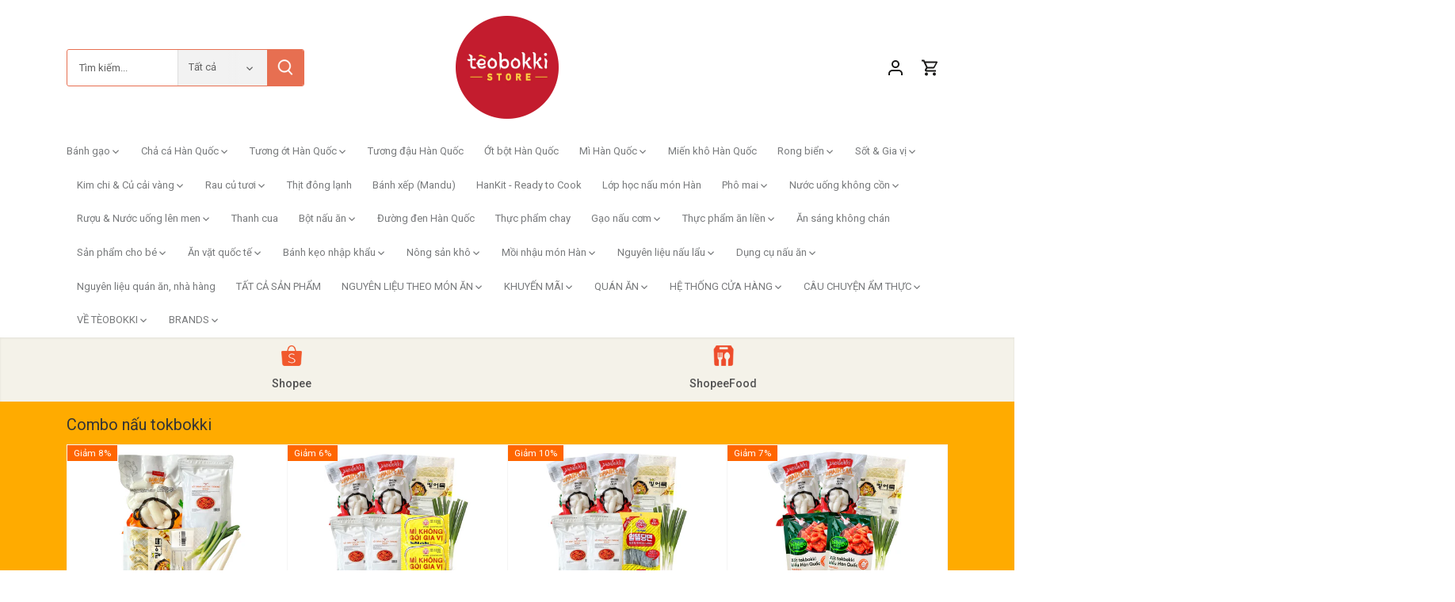

--- FILE ---
content_type: text/html; charset=utf-8
request_url: https://www.tteokbokki.vn/products/banh-gao-nhan-pho-mai-seolgine-1kg
body_size: 69732
content:
<!doctype html>
<html class="no-js" lang="en">
<head>
  <script>
  (function() {
    var script = document.createElement('script');
    script.setAttribute('data-project-id', '731858d2-bcf1-4b20-86c1-6c5cfe16e161');
    script.src = 'https://ingest.promptwatch.com/js/client.min.js';
    document.head.appendChild(script);
  })();
  </script>
<!-- BEGIN app block: shopify://apps/tinyseo/blocks/breadcrumbs-json-ld-embed/0605268f-f7c4-4e95-b560-e43df7d59ae4 --><script type="application/ld+json" id="tinyimg-breadcrumbs-json-ld">
      {
        "@context": "https://schema.org",
        "@type": "BreadcrumbList",
        "itemListElement": [
          {
            "@type": "ListItem",
            "position": 1,
            "item": {
              "@id": "https://www.tteokbokki.vn",
          "name": "Home"
        }
      }
      
        
        
      ,{
        "@type": "ListItem",
        "position": 2,
        "item": {
          "@id": "https://www.tteokbokki.vn/products/banh-gao-nhan-pho-mai-seolgine-1kg",
          "name": "Bánh gạo nhân phô mai SEOLGINE 1kg"
        }
      }
      
      ]
    }
  </script>
<!-- END app block --><!-- BEGIN app block: shopify://apps/tinyseo/blocks/product-json-ld-embed/0605268f-f7c4-4e95-b560-e43df7d59ae4 --><script type="application/ld+json" id="tinyimg-product-json-ld">{
  "@context": "https://schema.org/",
  "@type": "Product",
  "@id": "https://www.tteokbokki.vn/products/banh-gao-nhan-pho-mai-seolgine-1kg",

  "category": "Nguyên liệu",
  
"offers" : [
  {
  "@type" : "Offer" ,
  "gtin13": "8809306690173",

  "sku": "8809306690173",
  
  "priceCurrency" : "VND" ,
  "price": "180000.0",
  "priceValidUntil": "2026-04-18",
  
  
  "availability" : "http://schema.org/InStock",
  
  "itemCondition": "http://schema.org/NewCondition",
  

  "url" : "https://www.tteokbokki.vn/products/banh-gao-nhan-pho-mai-seolgine-1kg?variant=39582054678622",
  

  
  
  
  
  "seller" : {
  "@type" : "Organization",
  "name" : "Tèobokki Store"
  }
  }
  ],
  "name": "Bánh gạo nhân phô mai SEOLGINE 1kg","image": "https://www.tteokbokki.vn/cdn/shop/products/Banh-gao-nhan-pho-mai-Seolgine-1kg.png?v=1639208094",








  
  
  
  




  
  
  
  
  
  


  
  
  
  
"description": "Bánh gạo nhân phô mai - Nguyên liệu nấu ăn được tìm kiếm nhiều nhất nhì tại Tèobokki Store nay lại về thêm một loại mới siêu hấp dẫn đến từ thương hiệu SEOLGINE. Đây là loại cheese tteokbokki nhập khẩu trực tiếp từ Hàn Quốc, được làm từ những nguyên liệu chọn lọc kĩ càng, mang đến từng thỏi bánh gạo chất lượng.  Từng thỏi bánh gạo thơm mềm, dẻo dai kết hợp với nhân trong được làm từ phô mai mozzarella dai, kéo sợi đầy béo thơm. Chỉ cần cắn một miếng là bạn sẽ tan chảy ngay lập tức!  Tteokbokki nhân phô mai thường được nấu kèm với tteokbokki không nhân, nấu lẩu, canh,...đều hấp dẫn. Cách nấu bánh gạo cay nhân phô mai cũng khá đơn giản và không mất nhiều thời gian, bạn có thể tự làm món ăn này ngay tại căn bếp của mình.  Ngoài ra, bạn có thể học người Hàn chế biến món tokbokki này theo nhiều cách mới lạ và sáng tạo như chiên giòn ăn cùng hạt hạnh nhân và sốt, cuộn với thịt xông khói,...cũng rất ngon và thú vị!   Sản phẩm được đóng gói bịch 1kg khá nhiều, có thể nấu phần ăn dành cho từ 3-4 người.  Thành phần: Gạo tẻ (trong nước) 78.36% , phô mai Alpha Plus 21.55% [phô mai tự nhiên 49.5% (phô mai mozzarella (sữa, muối, khuẩn sữa, enzyme đông tụ sữa)], phô mai bào sợi 49.5%, dầu thực vật, bột cellulose, bột mì, nguyên liệu hỗn hợp (sodium citrate, sodium polyphosphate, potassium phosphate), tinh bột biến tính, muối tinh chế, sữa ít ngọt Đóng gói: 1kg\/bịch Bảo quản: Ngăn đông tủ lạnh Hướng dẫn sử dụng: Rã đông trước khi sử dụng rồi chế biến các món ăn theo ý thích Hạn sử dụng: 12 tháng kể từ ngày sản xuất",
  "manufacturer": "Tèobokki Store",
  "material": "",
  "url": "https://www.tteokbokki.vn/products/banh-gao-nhan-pho-mai-seolgine-1kg",
    
  "additionalProperty":
  [
  
    
    
    ],
    
    "brand": {
      "@type": "Brand",
      "name": "Tèobokki Store"
    }
 }
</script>
<!-- END app block --><!-- BEGIN app block: shopify://apps/judge-me-reviews/blocks/judgeme_core/61ccd3b1-a9f2-4160-9fe9-4fec8413e5d8 --><!-- Start of Judge.me Core -->






<link rel="dns-prefetch" href="https://cdnwidget.judge.me">
<link rel="dns-prefetch" href="https://cdn.judge.me">
<link rel="dns-prefetch" href="https://cdn1.judge.me">
<link rel="dns-prefetch" href="https://api.judge.me">

<script data-cfasync='false' class='jdgm-settings-script'>window.jdgmSettings={"pagination":5,"disable_web_reviews":false,"badge_no_review_text":"Không có đánh giá","badge_n_reviews_text":"{{ n }} đánh giá","hide_badge_preview_if_no_reviews":true,"badge_hide_text":false,"enforce_center_preview_badge":false,"widget_title":"Đánh giá của Khách hàng","widget_open_form_text":"Viết đánh giá","widget_close_form_text":"Hủy đánh giá","widget_refresh_page_text":"Làm mới trang","widget_summary_text":"Dựa trên {{ number_of_reviews }} đánh giá","widget_no_review_text":"Hãy là người đầu tiên viết đánh giá","widget_name_field_text":"Tên hiển thị","widget_verified_name_field_text":"Tên Đã xác minh (công khai)","widget_name_placeholder_text":"Tên hiển thị","widget_required_field_error_text":"Trường này là bắt buộc.","widget_email_field_text":"Địa chỉ email","widget_verified_email_field_text":"Email Đã xác minh (riêng tư, không thể chỉnh sửa)","widget_email_placeholder_text":"Địa chỉ email của bạn","widget_email_field_error_text":"Vui lòng nhập địa chỉ email hợp lệ.","widget_rating_field_text":"Đánh giá","widget_review_title_field_text":"Tiêu đề Đánh giá","widget_review_title_placeholder_text":"Đặt tiêu đề cho đánh giá của bạn","widget_review_body_field_text":"Nội dung đánh giá","widget_review_body_placeholder_text":"Bắt đầu viết ở đây...","widget_pictures_field_text":"Hình ảnh/Video (tùy chọn)","widget_submit_review_text":"Gửi Đánh giá","widget_submit_verified_review_text":"Gửi Đánh giá Đã xác minh","widget_submit_success_msg_with_auto_publish":"Cảm ơn bạn! Vui lòng làm mới trang sau vài phút để xem đánh giá của bạn. Bạn có thể xóa hoặc chỉnh sửa đánh giá của mình bằng cách đăng nhập vào \u003ca href='https://judge.me/login' target='_blank' rel='nofollow noopener'\u003eJudge.me\u003c/a\u003e","widget_submit_success_msg_no_auto_publish":"Cảm ơn bạn! Đánh giá của bạn sẽ được công bố ngay khi được quản trị viên cửa hàng phê duyệt. Bạn có thể xóa hoặc chỉnh sửa đánh giá của mình bằng cách đăng nhập vào \u003ca href='https://judge.me/login' target='_blank' rel='nofollow noopener'\u003eJudge.me\u003c/a\u003e","widget_show_default_reviews_out_of_total_text":"Hiển thị {{ n_reviews_shown }} trong tổng số {{ n_reviews }} đánh giá.","widget_show_all_link_text":"Hiển thị tất cả","widget_show_less_link_text":"Hiển thị ít hơn","widget_author_said_text":"{{ reviewer_name }} đã nói:","widget_days_text":"{{ n }} ngày trước","widget_weeks_text":"{{ n }} tuần trước","widget_months_text":"{{ n }} tháng trước","widget_years_text":"{{ n }} năm trước","widget_yesterday_text":"Hôm qua","widget_today_text":"Hôm nay","widget_replied_text":"\u003e\u003e {{ shop_name }} đã trả lời:","widget_read_more_text":"Đọc thêm","widget_reviewer_name_as_initial":"","widget_rating_filter_color":"#fbcd0a","widget_rating_filter_see_all_text":"Xem tất cả đánh giá","widget_sorting_most_recent_text":"Gần đây nhất","widget_sorting_highest_rating_text":"Đánh giá cao nhất","widget_sorting_lowest_rating_text":"Đánh giá thấp nhất","widget_sorting_with_pictures_text":"Chỉ Hình ảnh","widget_sorting_most_helpful_text":"Hữu ích nhất","widget_open_question_form_text":"Đặt câu hỏi","widget_reviews_subtab_text":"Đánh giá","widget_questions_subtab_text":"Câu hỏi","widget_question_label_text":"Câu hỏi","widget_answer_label_text":"Trả lời","widget_question_placeholder_text":"Viết câu hỏi của bạn tại đây","widget_submit_question_text":"Gửi Câu hỏi","widget_question_submit_success_text":"Cảm ơn bạn đã đặt câu hỏi! Chúng tôi sẽ thông báo cho bạn khi câu hỏi được trả lời.","verified_badge_text":"Đã xác minh","verified_badge_bg_color":"","verified_badge_text_color":"","verified_badge_placement":"left-of-reviewer-name","widget_review_max_height":"","widget_hide_border":false,"widget_social_share":false,"widget_thumb":false,"widget_review_location_show":false,"widget_location_format":"","all_reviews_include_out_of_store_products":true,"all_reviews_out_of_store_text":"(ngoài cửa hàng)","all_reviews_pagination":100,"all_reviews_product_name_prefix_text":"về","enable_review_pictures":false,"enable_question_anwser":false,"widget_theme":"default","review_date_format":"dd/mm/yy","default_sort_method":"most-recent","widget_product_reviews_subtab_text":"Đánh giá Sản phẩm","widget_shop_reviews_subtab_text":"Đánh giá Cửa hàng","widget_other_products_reviews_text":"Đánh giá cho các sản phẩm khác","widget_store_reviews_subtab_text":"Đánh giá cửa hàng","widget_no_store_reviews_text":"Cửa hàng này chưa có đánh giá","widget_web_restriction_product_reviews_text":"Sản phẩm này chưa có đánh giá","widget_no_items_text":"Không tìm thấy sản phẩm","widget_show_more_text":"Hiển thị thêm","widget_write_a_store_review_text":"Viết Đánh giá Cửa hàng","widget_other_languages_heading":"Đánh giá bằng Ngôn ngữ Khác","widget_translate_review_text":"Dịch đánh giá sang {{ language }}","widget_translating_review_text":"Đang dịch...","widget_show_original_translation_text":"Hiển thị bản gốc ({{ language }})","widget_translate_review_failed_text":"Không thể dịch đánh giá.","widget_translate_review_retry_text":"Thử lại","widget_translate_review_try_again_later_text":"Thử lại sau","show_product_url_for_grouped_product":false,"widget_sorting_pictures_first_text":"Hình ảnh đầu tiên","show_pictures_on_all_rev_page_mobile":false,"show_pictures_on_all_rev_page_desktop":false,"floating_tab_hide_mobile_install_preference":false,"floating_tab_button_name":"★ Đánh giá","floating_tab_title":"Để khách hàng nói thay chúng tôi","floating_tab_button_color":"","floating_tab_button_background_color":"","floating_tab_url":"","floating_tab_url_enabled":false,"floating_tab_tab_style":"text","all_reviews_text_badge_text":"Khách hàng đánh giá chúng tôi {{ shop.metafields.judgeme.all_reviews_rating | round: 1 }}/5 dựa trên {{ shop.metafields.judgeme.all_reviews_count }} đánh giá.","all_reviews_text_badge_text_branded_style":"{{ shop.metafields.judgeme.all_reviews_rating | round: 1 }} trên 5 sao dựa trên {{ shop.metafields.judgeme.all_reviews_count }} đánh giá","is_all_reviews_text_badge_a_link":false,"show_stars_for_all_reviews_text_badge":false,"all_reviews_text_badge_url":"","all_reviews_text_style":"branded","all_reviews_text_color_style":"judgeme_brand_color","all_reviews_text_color":"#108474","all_reviews_text_show_jm_brand":true,"featured_carousel_show_header":true,"featured_carousel_title":"Để khách hàng nói thay chúng tôi","testimonials_carousel_title":"Khách hàng đang nói","videos_carousel_title":"Những câu chuyện thực tế của khách hàng","cards_carousel_title":"Khách hàng đang nói","featured_carousel_count_text":"từ {{ n }} đánh giá","featured_carousel_add_link_to_all_reviews_page":false,"featured_carousel_url":"","featured_carousel_show_images":true,"featured_carousel_autoslide_interval":5,"featured_carousel_arrows_on_the_sides":false,"featured_carousel_height":250,"featured_carousel_width":80,"featured_carousel_image_size":0,"featured_carousel_image_height":250,"featured_carousel_arrow_color":"#eeeeee","verified_count_badge_style":"branded","verified_count_badge_orientation":"horizontal","verified_count_badge_color_style":"judgeme_brand_color","verified_count_badge_color":"#108474","is_verified_count_badge_a_link":false,"verified_count_badge_url":"","verified_count_badge_show_jm_brand":true,"widget_rating_preset_default":5,"widget_first_sub_tab":"product-reviews","widget_show_histogram":true,"widget_histogram_use_custom_color":false,"widget_pagination_use_custom_color":false,"widget_star_use_custom_color":false,"widget_verified_badge_use_custom_color":false,"widget_write_review_use_custom_color":false,"picture_reminder_submit_button":"Upload Pictures","enable_review_videos":false,"mute_video_by_default":false,"widget_sorting_videos_first_text":"Video đầu tiên","widget_review_pending_text":"Đang chờ xử lý","featured_carousel_items_for_large_screen":3,"social_share_options_order":"Facebook,Twitter","remove_microdata_snippet":true,"disable_json_ld":false,"enable_json_ld_products":false,"preview_badge_show_question_text":false,"preview_badge_no_question_text":"Không có câu hỏi","preview_badge_n_question_text":"{{ number_of_questions }} câu hỏi","qa_badge_show_icon":false,"qa_badge_position":"same-row","remove_judgeme_branding":false,"widget_add_search_bar":false,"widget_search_bar_placeholder":"Tìm kiếm","widget_sorting_verified_only_text":"Chỉ đã xác minh","featured_carousel_theme":"default","featured_carousel_show_rating":true,"featured_carousel_show_title":true,"featured_carousel_show_body":true,"featured_carousel_show_date":false,"featured_carousel_show_reviewer":true,"featured_carousel_show_product":false,"featured_carousel_header_background_color":"#108474","featured_carousel_header_text_color":"#ffffff","featured_carousel_name_product_separator":"reviewed","featured_carousel_full_star_background":"#108474","featured_carousel_empty_star_background":"#dadada","featured_carousel_vertical_theme_background":"#f9fafb","featured_carousel_verified_badge_enable":true,"featured_carousel_verified_badge_color":"#108474","featured_carousel_border_style":"round","featured_carousel_review_line_length_limit":3,"featured_carousel_more_reviews_button_text":"Đọc thêm đánh giá","featured_carousel_view_product_button_text":"Xem sản phẩm","all_reviews_page_load_reviews_on":"scroll","all_reviews_page_load_more_text":"Tải thêm Đánh giá","disable_fb_tab_reviews":false,"enable_ajax_cdn_cache":false,"widget_advanced_speed_features":5,"widget_public_name_text":"hiển thị công khai như","default_reviewer_name":"John Smith","default_reviewer_name_has_non_latin":true,"widget_reviewer_anonymous":"Ẩn danh","medals_widget_title":"Huy chương Đánh giá Judge.me","medals_widget_background_color":"#f9fafb","medals_widget_position":"footer_all_pages","medals_widget_border_color":"#f9fafb","medals_widget_verified_text_position":"left","medals_widget_use_monochromatic_version":false,"medals_widget_elements_color":"#108474","show_reviewer_avatar":true,"widget_invalid_yt_video_url_error_text":"Không phải URL video YouTube","widget_max_length_field_error_text":"Vui lòng nhập không quá {0} ký tự.","widget_show_country_flag":false,"widget_show_collected_via_shop_app":true,"widget_verified_by_shop_badge_style":"light","widget_verified_by_shop_text":"Đã xác minh bởi Cửa hàng","widget_show_photo_gallery":false,"widget_load_with_code_splitting":true,"widget_ugc_install_preference":false,"widget_ugc_title":"Được tạo bởi chúng tôi, Được chia sẻ bởi bạn","widget_ugc_subtitle":"Gắn thẻ chúng tôi để thấy hình ảnh của bạn xuất hiện trên trang của chúng tôi","widget_ugc_arrows_color":"#ffffff","widget_ugc_primary_button_text":"Mua Ngay","widget_ugc_primary_button_background_color":"#108474","widget_ugc_primary_button_text_color":"#ffffff","widget_ugc_primary_button_border_width":"0","widget_ugc_primary_button_border_style":"none","widget_ugc_primary_button_border_color":"#108474","widget_ugc_primary_button_border_radius":"25","widget_ugc_secondary_button_text":"Tải Thêm","widget_ugc_secondary_button_background_color":"#ffffff","widget_ugc_secondary_button_text_color":"#108474","widget_ugc_secondary_button_border_width":"2","widget_ugc_secondary_button_border_style":"solid","widget_ugc_secondary_button_border_color":"#108474","widget_ugc_secondary_button_border_radius":"25","widget_ugc_reviews_button_text":"Xem Đánh giá","widget_ugc_reviews_button_background_color":"#ffffff","widget_ugc_reviews_button_text_color":"#108474","widget_ugc_reviews_button_border_width":"2","widget_ugc_reviews_button_border_style":"solid","widget_ugc_reviews_button_border_color":"#108474","widget_ugc_reviews_button_border_radius":"25","widget_ugc_reviews_button_link_to":"judgeme-reviews-page","widget_ugc_show_post_date":true,"widget_ugc_max_width":"800","widget_rating_metafield_value_type":true,"widget_primary_color":"#108474","widget_enable_secondary_color":false,"widget_secondary_color":"#edf5f5","widget_summary_average_rating_text":"{{ average_rating }} trên 5","widget_media_grid_title":"Ảnh \u0026 video của khách hàng","widget_media_grid_see_more_text":"Xem thêm","widget_round_style":false,"widget_show_product_medals":true,"widget_verified_by_judgeme_text":"Đã xác minh bởi Judge.me","widget_show_store_medals":true,"widget_verified_by_judgeme_text_in_store_medals":"Đã xác minh bởi Judge.me","widget_media_field_exceed_quantity_message":"Xin lỗi, chúng tôi chỉ có thể chấp nhận {{ max_media }} cho một đánh giá.","widget_media_field_exceed_limit_message":"{{ file_name }} quá lớn, vui lòng chọn {{ media_type }} nhỏ hơn {{ size_limit }}MB.","widget_review_submitted_text":"Đã Gửi Đánh giá!","widget_question_submitted_text":"Đã Gửi Câu hỏi!","widget_close_form_text_question":"Hủy","widget_write_your_answer_here_text":"Viết câu trả lời của bạn tại đây","widget_enabled_branded_link":true,"widget_show_collected_by_judgeme":true,"widget_reviewer_name_color":"","widget_write_review_text_color":"","widget_write_review_bg_color":"","widget_collected_by_judgeme_text":"được thu thập bởi Judge.me","widget_pagination_type":"standard","widget_load_more_text":"Tải Thêm","widget_load_more_color":"#108474","widget_full_review_text":"Xem Đánh giá Đầy đủ","widget_read_more_reviews_text":"Đọc Thêm Đánh giá","widget_read_questions_text":"Đọc Câu hỏi","widget_questions_and_answers_text":"Hỏi \u0026 Đáp","widget_verified_by_text":"Được xác minh bởi","widget_verified_text":"Đã xác minh","widget_number_of_reviews_text":"{{ number_of_reviews }} đánh giá","widget_back_button_text":"Quay lại","widget_next_button_text":"Tiếp theo","widget_custom_forms_filter_button":"Bộ lọc","custom_forms_style":"horizontal","widget_show_review_information":false,"how_reviews_are_collected":"Làm thế nào đánh giá được thu thập?","widget_show_review_keywords":false,"widget_gdpr_statement":"Cách chúng tôi sử dụng dữ liệu của bạn: Chúng tôi sẽ chỉ liên hệ với bạn về đánh giá bạn đã để lại, và chỉ khi cần thiết. Bằng cách gửi đánh giá của bạn, bạn đồng ý với \u003ca href='https://judge.me/terms' target='_blank' rel='nofollow noopener'\u003eđiều khoản\u003c/a\u003e, \u003ca href='https://judge.me/privacy' target='_blank' rel='nofollow noopener'\u003equyền riêng tư\u003c/a\u003e và các chính sách \u003ca href='https://judge.me/content-policy' target='_blank' rel='nofollow noopener'\u003enội dung\u003c/a\u003e của Judge.me.","widget_multilingual_sorting_enabled":false,"widget_translate_review_content_enabled":false,"widget_translate_review_content_method":"manual","popup_widget_review_selection":"automatically_with_pictures","popup_widget_round_border_style":true,"popup_widget_show_title":true,"popup_widget_show_body":true,"popup_widget_show_reviewer":false,"popup_widget_show_product":true,"popup_widget_show_pictures":true,"popup_widget_use_review_picture":true,"popup_widget_show_on_home_page":true,"popup_widget_show_on_product_page":true,"popup_widget_show_on_collection_page":true,"popup_widget_show_on_cart_page":true,"popup_widget_position":"bottom_left","popup_widget_first_review_delay":5,"popup_widget_duration":5,"popup_widget_interval":5,"popup_widget_review_count":5,"popup_widget_hide_on_mobile":true,"review_snippet_widget_round_border_style":true,"review_snippet_widget_card_color":"#FFFFFF","review_snippet_widget_slider_arrows_background_color":"#FFFFFF","review_snippet_widget_slider_arrows_color":"#000000","review_snippet_widget_star_color":"#108474","show_product_variant":false,"all_reviews_product_variant_label_text":"Biến thể: ","widget_show_verified_branding":true,"widget_ai_summary_title":"Khách hàng nói","widget_ai_summary_disclaimer":"Tóm tắt đánh giá được hỗ trợ bởi AI dựa trên đánh giá gần đây của khách hàng","widget_show_ai_summary":false,"widget_show_ai_summary_bg":false,"widget_show_review_title_input":false,"redirect_reviewers_invited_via_email":"external_form","request_store_review_after_product_review":true,"request_review_other_products_in_order":true,"review_form_color_scheme":"default","review_form_corner_style":"soft","review_form_star_color":{},"review_form_text_color":"#333333","review_form_background_color":"#ffffff","review_form_field_background_color":"#fafafa","review_form_button_color":{},"review_form_button_text_color":"#ffffff","review_form_modal_overlay_color":"#000000","review_content_screen_title_text":"Bạn đánh giá sản phẩm này như thế nào?","review_content_introduction_text":"Chúng tôi rất vui nếu bạn chia sẻ một chút về trải nghiệm của mình.","store_review_form_title_text":"Bạn đánh giá cửa hàng này như thế nào?","store_review_form_introduction_text":"Chúng tôi rất vui nếu bạn chia sẻ một chút về trải nghiệm của mình.","show_review_guidance_text":true,"one_star_review_guidance_text":"Kém","five_star_review_guidance_text":"Tuyệt vời","customer_information_screen_title_text":"Về bạn","customer_information_introduction_text":"Vui lòng cho chúng tôi biết thêm về bạn.","custom_questions_screen_title_text":"Trải nghiệm của bạn chi tiết hơn","custom_questions_introduction_text":"Dưới đây là một số câu hỏi để giúp chúng tôi hiểu rõ hơn về trải nghiệm của bạn.","review_submitted_screen_title_text":"Cảm ơn đánh giá của bạn!","review_submitted_screen_thank_you_text":"Chúng tôi đang xử lý và nó sẽ xuất hiện trên cửa hàng sớm.","review_submitted_screen_email_verification_text":"Vui lòng xác nhận email của bạn bằng cách nhấp vào liên kết chúng tôi vừa gửi cho bạn. Điều này giúp chúng tôi giữ cho các đánh giá được xác thực.","review_submitted_request_store_review_text":"Bạn có muốn chia sẻ kinh nghiệm mua sắm với chúng tôi không?","review_submitted_review_other_products_text":"Bạn có muốn đánh giá những sản phẩm này không?","store_review_screen_title_text":"Bạn có muốn chia sẻ trải nghiệm mua sắm với chúng tôi không?","store_review_introduction_text":"Chúng tôi đánh giá cao phản hồi của bạn. Vui lòng chia sẻ bất kỳ ý tưởng hoặc đề xuất nào bạn có.","reviewer_media_screen_title_picture_text":"Chia sẻ ảnh","reviewer_media_introduction_picture_text":"Tải ảnh lên để hỗ trợ đánh giá của bạn.","reviewer_media_screen_title_video_text":"Chia sẻ video","reviewer_media_introduction_video_text":"Tải video lên để hỗ trợ đánh giá của bạn.","reviewer_media_screen_title_picture_or_video_text":"Chia sẻ ảnh hoặc video","reviewer_media_introduction_picture_or_video_text":"Tải ảnh hoặc video lên để hỗ trợ đánh giá của bạn.","reviewer_media_youtube_url_text":"Dán URL Youtube của bạn vào đây","advanced_settings_next_step_button_text":"Tiếp","advanced_settings_close_review_button_text":"Đóng","modal_write_review_flow":true,"write_review_flow_required_text":"Bắt buộc","write_review_flow_privacy_message_text":"Chúng tôi cảm kích sự riêng tư của bạn.","write_review_flow_anonymous_text":"Đánh giá ẩn danh","write_review_flow_visibility_text":"Điều này sẽ không hiển thị cho khách hàng khác.","write_review_flow_multiple_selection_help_text":"Chọn bao nhiêu tùy thích","write_review_flow_single_selection_help_text":"Chọn một tùy chọn","write_review_flow_required_field_error_text":"Trường này là bắt buộc","write_review_flow_invalid_email_error_text":"Vui lòng nhập địa chỉ email hợp lệ","write_review_flow_max_length_error_text":"Tối đa {{ max_length }} ký tự.","write_review_flow_media_upload_text":"\u003cb\u003eNhấp để tải lên\u003c/b\u003e hoặc kéo và thả","write_review_flow_gdpr_statement":"Chúng tôi sẽ chỉ liên hệ với bạn về đánh giá của bạn nếu cần thiết. Bằng cách gửi đánh giá, bạn đồng ý với \u003ca href='https://judge.me/terms' target='_blank' rel='nofollow noopener'\u003eđiều khoản và điều kiện\u003c/a\u003e và \u003ca href='https://judge.me/privacy' target='_blank' rel='nofollow noopener'\u003echính sách quyền riêng tư\u003c/a\u003e của chúng tôi.","rating_only_reviews_enabled":true,"show_negative_reviews_help_screen":false,"new_review_flow_help_screen_rating_threshold":3,"negative_review_resolution_screen_title_text":"Hãy cho chúng tôi biết thêm","negative_review_resolution_text":"Trải nghiệm của bạn rất quan trọng đối với chúng tôi. Nếu có vấn đề với việc mua hàng của bạn, chúng tôi luôn sẵn sàng hỗ trợ. Đừng ngần ngại liên hệ với chúng tôi, chúng tôi rất muốn có cơ hội để sửa chữa mọi thứ.","negative_review_resolution_button_text":"Liên hệ với chúng tôi","negative_review_resolution_proceed_with_review_text":"Để lại đánh giá","negative_review_resolution_subject":"Vấn đề với đơn mua từ {{ shop_name }}.{{ order_name }}","preview_badge_collection_page_install_status":false,"widget_review_custom_css":"","preview_badge_custom_css":"","preview_badge_stars_count":"5-stars","featured_carousel_custom_css":"","floating_tab_custom_css":"","all_reviews_widget_custom_css":"","medals_widget_custom_css":"","verified_badge_custom_css":"","all_reviews_text_custom_css":"","transparency_badges_collected_via_store_invite":false,"transparency_badges_from_another_provider":false,"transparency_badges_collected_from_store_visitor":false,"transparency_badges_collected_by_verified_review_provider":false,"transparency_badges_earned_reward":false,"transparency_badges_collected_via_store_invite_text":"Đánh giá được thu thập qua lời mời cửa hàng","transparency_badges_from_another_provider_text":"Đánh giá được thu thập từ nhà cung cấp khác","transparency_badges_collected_from_store_visitor_text":"Đánh giá được thu thập từ khách hàng cửa hàng","transparency_badges_written_in_google_text":"Đánh giá được viết trong Google","transparency_badges_written_in_etsy_text":"Đánh giá được viết trong Etsy","transparency_badges_written_in_shop_app_text":"Đánh giá được viết trong Shop App","transparency_badges_earned_reward_text":"Đánh giá đã nhận được phần thưởng cho đơn hàng tiếp theo","product_review_widget_per_page":10,"widget_store_review_label_text":"Đánh giá cửa hàng","checkout_comment_extension_title_on_product_page":"Customer Comments","checkout_comment_extension_num_latest_comment_show":5,"checkout_comment_extension_format":"name_and_timestamp","checkout_comment_customer_name":"last_initial","checkout_comment_comment_notification":true,"preview_badge_collection_page_install_preference":false,"preview_badge_home_page_install_preference":false,"preview_badge_product_page_install_preference":false,"review_widget_install_preference":"","review_carousel_install_preference":false,"floating_reviews_tab_install_preference":"none","verified_reviews_count_badge_install_preference":false,"all_reviews_text_install_preference":false,"review_widget_best_location":false,"judgeme_medals_install_preference":false,"review_widget_revamp_enabled":false,"review_widget_qna_enabled":false,"review_widget_header_theme":"minimal","review_widget_widget_title_enabled":true,"review_widget_header_text_size":"medium","review_widget_header_text_weight":"regular","review_widget_average_rating_style":"compact","review_widget_bar_chart_enabled":true,"review_widget_bar_chart_type":"numbers","review_widget_bar_chart_style":"standard","review_widget_expanded_media_gallery_enabled":false,"review_widget_reviews_section_theme":"standard","review_widget_image_style":"thumbnails","review_widget_review_image_ratio":"square","review_widget_stars_size":"medium","review_widget_verified_badge":"standard_text","review_widget_review_title_text_size":"medium","review_widget_review_text_size":"medium","review_widget_review_text_length":"medium","review_widget_number_of_columns_desktop":3,"review_widget_carousel_transition_speed":5,"review_widget_custom_questions_answers_display":"always","review_widget_button_text_color":"#FFFFFF","review_widget_text_color":"#000000","review_widget_lighter_text_color":"#7B7B7B","review_widget_corner_styling":"soft","review_widget_review_word_singular":"đánh giá","review_widget_review_word_plural":"đánh giá","review_widget_voting_label":"Hữu ích?","review_widget_shop_reply_label":"Phản hồi từ {{ shop_name }}:","review_widget_filters_title":"Bộ lọc","qna_widget_question_word_singular":"Câu hỏi","qna_widget_question_word_plural":"Câu hỏi","qna_widget_answer_reply_label":"Trả lời từ {{ answerer_name }}:","qna_content_screen_title_text":"Câu hỏi về sản phẩm này","qna_widget_question_required_field_error_text":"Vui lòng nhập câu hỏi của bạn.","qna_widget_flow_gdpr_statement":"Chúng tôi sẽ chỉ liên hệ với bạn về câu hỏi của bạn nếu cần thiết. Bằng cách gửi câu hỏi của bạn, bạn đồng ý với \u003ca href='https://judge.me/terms' target='_blank' rel='nofollow noopener'\u003eđiều khoản và điều kiện\u003c/a\u003e và \u003ca href='https://judge.me/privacy' target='_blank' rel='nofollow noopener'\u003echính sách quyền riêng tư\u003c/a\u003e của chúng tôi.","qna_widget_question_submitted_text":"Cảm ơn câu hỏi của bạn!","qna_widget_close_form_text_question":"Đóng","qna_widget_question_submit_success_text":"Chúng tôi sẽ thông báo cho bạn qua email khi chúng tôi trả lời câu hỏi của bạn.","all_reviews_widget_v2025_enabled":false,"all_reviews_widget_v2025_header_theme":"default","all_reviews_widget_v2025_widget_title_enabled":true,"all_reviews_widget_v2025_header_text_size":"medium","all_reviews_widget_v2025_header_text_weight":"regular","all_reviews_widget_v2025_average_rating_style":"compact","all_reviews_widget_v2025_bar_chart_enabled":true,"all_reviews_widget_v2025_bar_chart_type":"numbers","all_reviews_widget_v2025_bar_chart_style":"standard","all_reviews_widget_v2025_expanded_media_gallery_enabled":false,"all_reviews_widget_v2025_show_store_medals":true,"all_reviews_widget_v2025_show_photo_gallery":true,"all_reviews_widget_v2025_show_review_keywords":false,"all_reviews_widget_v2025_show_ai_summary":false,"all_reviews_widget_v2025_show_ai_summary_bg":false,"all_reviews_widget_v2025_add_search_bar":false,"all_reviews_widget_v2025_default_sort_method":"most-recent","all_reviews_widget_v2025_reviews_per_page":10,"all_reviews_widget_v2025_reviews_section_theme":"default","all_reviews_widget_v2025_image_style":"thumbnails","all_reviews_widget_v2025_review_image_ratio":"square","all_reviews_widget_v2025_stars_size":"medium","all_reviews_widget_v2025_verified_badge":"bold_badge","all_reviews_widget_v2025_review_title_text_size":"medium","all_reviews_widget_v2025_review_text_size":"medium","all_reviews_widget_v2025_review_text_length":"medium","all_reviews_widget_v2025_number_of_columns_desktop":3,"all_reviews_widget_v2025_carousel_transition_speed":5,"all_reviews_widget_v2025_custom_questions_answers_display":"always","all_reviews_widget_v2025_show_product_variant":false,"all_reviews_widget_v2025_show_reviewer_avatar":true,"all_reviews_widget_v2025_reviewer_name_as_initial":"","all_reviews_widget_v2025_review_location_show":false,"all_reviews_widget_v2025_location_format":"","all_reviews_widget_v2025_show_country_flag":false,"all_reviews_widget_v2025_verified_by_shop_badge_style":"light","all_reviews_widget_v2025_social_share":false,"all_reviews_widget_v2025_social_share_options_order":"Facebook,Twitter,LinkedIn,Pinterest","all_reviews_widget_v2025_pagination_type":"standard","all_reviews_widget_v2025_button_text_color":"#FFFFFF","all_reviews_widget_v2025_text_color":"#000000","all_reviews_widget_v2025_lighter_text_color":"#7B7B7B","all_reviews_widget_v2025_corner_styling":"soft","all_reviews_widget_v2025_title":"Đánh giá của khách hàng","all_reviews_widget_v2025_ai_summary_title":"Khách hàng nói về cửa hàng này","all_reviews_widget_v2025_no_review_text":"Hãy là người đầu tiên viết đánh giá","platform":"shopify","branding_url":"https://app.judge.me/reviews","branding_text":"Được cung cấp bởi Judge.me","locale":"en","reply_name":"Tèobokki Store","widget_version":"3.0","footer":true,"autopublish":true,"review_dates":true,"enable_custom_form":false,"shop_locale":"vi","enable_multi_locales_translations":true,"show_review_title_input":false,"review_verification_email_status":"always","can_be_branded":false,"reply_name_text":"Tèobokki Store"};</script> <style class='jdgm-settings-style'>﻿.jdgm-xx{left:0}:root{--jdgm-primary-color: #108474;--jdgm-secondary-color: rgba(16,132,116,0.1);--jdgm-star-color: #108474;--jdgm-write-review-text-color: white;--jdgm-write-review-bg-color: #108474;--jdgm-paginate-color: #108474;--jdgm-border-radius: 0;--jdgm-reviewer-name-color: #108474}.jdgm-histogram__bar-content{background-color:#108474}.jdgm-rev[data-verified-buyer=true] .jdgm-rev__icon.jdgm-rev__icon:after,.jdgm-rev__buyer-badge.jdgm-rev__buyer-badge{color:white;background-color:#108474}.jdgm-review-widget--small .jdgm-gallery.jdgm-gallery .jdgm-gallery__thumbnail-link:nth-child(8) .jdgm-gallery__thumbnail-wrapper.jdgm-gallery__thumbnail-wrapper:before{content:"Xem thêm"}@media only screen and (min-width: 768px){.jdgm-gallery.jdgm-gallery .jdgm-gallery__thumbnail-link:nth-child(8) .jdgm-gallery__thumbnail-wrapper.jdgm-gallery__thumbnail-wrapper:before{content:"Xem thêm"}}.jdgm-prev-badge[data-average-rating='0.00']{display:none !important}.jdgm-author-all-initials{display:none !important}.jdgm-author-last-initial{display:none !important}.jdgm-rev-widg__title{visibility:hidden}.jdgm-rev-widg__summary-text{visibility:hidden}.jdgm-prev-badge__text{visibility:hidden}.jdgm-rev__prod-link-prefix:before{content:'về'}.jdgm-rev__variant-label:before{content:'Biến thể: '}.jdgm-rev__out-of-store-text:before{content:'(ngoài cửa hàng)'}@media only screen and (min-width: 768px){.jdgm-rev__pics .jdgm-rev_all-rev-page-picture-separator,.jdgm-rev__pics .jdgm-rev__product-picture{display:none}}@media only screen and (max-width: 768px){.jdgm-rev__pics .jdgm-rev_all-rev-page-picture-separator,.jdgm-rev__pics .jdgm-rev__product-picture{display:none}}.jdgm-preview-badge[data-template="product"]{display:none !important}.jdgm-preview-badge[data-template="collection"]{display:none !important}.jdgm-preview-badge[data-template="index"]{display:none !important}.jdgm-review-widget[data-from-snippet="true"]{display:none !important}.jdgm-verified-count-badget[data-from-snippet="true"]{display:none !important}.jdgm-carousel-wrapper[data-from-snippet="true"]{display:none !important}.jdgm-all-reviews-text[data-from-snippet="true"]{display:none !important}.jdgm-medals-section[data-from-snippet="true"]{display:none !important}.jdgm-ugc-media-wrapper[data-from-snippet="true"]{display:none !important}.jdgm-rev__transparency-badge[data-badge-type="review_collected_via_store_invitation"]{display:none !important}.jdgm-rev__transparency-badge[data-badge-type="review_collected_from_another_provider"]{display:none !important}.jdgm-rev__transparency-badge[data-badge-type="review_collected_from_store_visitor"]{display:none !important}.jdgm-rev__transparency-badge[data-badge-type="review_written_in_etsy"]{display:none !important}.jdgm-rev__transparency-badge[data-badge-type="review_written_in_google_business"]{display:none !important}.jdgm-rev__transparency-badge[data-badge-type="review_written_in_shop_app"]{display:none !important}.jdgm-rev__transparency-badge[data-badge-type="review_earned_for_future_purchase"]{display:none !important}.jdgm-review-snippet-widget .jdgm-rev-snippet-widget__cards-container .jdgm-rev-snippet-card{border-radius:8px;background:#fff}.jdgm-review-snippet-widget .jdgm-rev-snippet-widget__cards-container .jdgm-rev-snippet-card__rev-rating .jdgm-star{color:#108474}.jdgm-review-snippet-widget .jdgm-rev-snippet-widget__prev-btn,.jdgm-review-snippet-widget .jdgm-rev-snippet-widget__next-btn{border-radius:50%;background:#fff}.jdgm-review-snippet-widget .jdgm-rev-snippet-widget__prev-btn>svg,.jdgm-review-snippet-widget .jdgm-rev-snippet-widget__next-btn>svg{fill:#000}.jdgm-full-rev-modal.rev-snippet-widget .jm-mfp-container .jm-mfp-content,.jdgm-full-rev-modal.rev-snippet-widget .jm-mfp-container .jdgm-full-rev__icon,.jdgm-full-rev-modal.rev-snippet-widget .jm-mfp-container .jdgm-full-rev__pic-img,.jdgm-full-rev-modal.rev-snippet-widget .jm-mfp-container .jdgm-full-rev__reply{border-radius:8px}.jdgm-full-rev-modal.rev-snippet-widget .jm-mfp-container .jdgm-full-rev[data-verified-buyer="true"] .jdgm-full-rev__icon::after{border-radius:8px}.jdgm-full-rev-modal.rev-snippet-widget .jm-mfp-container .jdgm-full-rev .jdgm-rev__buyer-badge{border-radius:calc( 8px / 2 )}.jdgm-full-rev-modal.rev-snippet-widget .jm-mfp-container .jdgm-full-rev .jdgm-full-rev__replier::before{content:'Tèobokki Store'}.jdgm-full-rev-modal.rev-snippet-widget .jm-mfp-container .jdgm-full-rev .jdgm-full-rev__product-button{border-radius:calc( 8px * 6 )}
</style> <style class='jdgm-settings-style'></style>

  
  
  
  <style class='jdgm-miracle-styles'>
  @-webkit-keyframes jdgm-spin{0%{-webkit-transform:rotate(0deg);-ms-transform:rotate(0deg);transform:rotate(0deg)}100%{-webkit-transform:rotate(359deg);-ms-transform:rotate(359deg);transform:rotate(359deg)}}@keyframes jdgm-spin{0%{-webkit-transform:rotate(0deg);-ms-transform:rotate(0deg);transform:rotate(0deg)}100%{-webkit-transform:rotate(359deg);-ms-transform:rotate(359deg);transform:rotate(359deg)}}@font-face{font-family:'JudgemeStar';src:url("[data-uri]") format("woff");font-weight:normal;font-style:normal}.jdgm-star{font-family:'JudgemeStar';display:inline !important;text-decoration:none !important;padding:0 4px 0 0 !important;margin:0 !important;font-weight:bold;opacity:1;-webkit-font-smoothing:antialiased;-moz-osx-font-smoothing:grayscale}.jdgm-star:hover{opacity:1}.jdgm-star:last-of-type{padding:0 !important}.jdgm-star.jdgm--on:before{content:"\e000"}.jdgm-star.jdgm--off:before{content:"\e001"}.jdgm-star.jdgm--half:before{content:"\e002"}.jdgm-widget *{margin:0;line-height:1.4;-webkit-box-sizing:border-box;-moz-box-sizing:border-box;box-sizing:border-box;-webkit-overflow-scrolling:touch}.jdgm-hidden{display:none !important;visibility:hidden !important}.jdgm-temp-hidden{display:none}.jdgm-spinner{width:40px;height:40px;margin:auto;border-radius:50%;border-top:2px solid #eee;border-right:2px solid #eee;border-bottom:2px solid #eee;border-left:2px solid #ccc;-webkit-animation:jdgm-spin 0.8s infinite linear;animation:jdgm-spin 0.8s infinite linear}.jdgm-spinner:empty{display:block}.jdgm-prev-badge{display:block !important}

</style>


  
  
   


<script data-cfasync='false' class='jdgm-script'>
!function(e){window.jdgm=window.jdgm||{},jdgm.CDN_HOST="https://cdnwidget.judge.me/",jdgm.CDN_HOST_ALT="https://cdn2.judge.me/cdn/widget_frontend/",jdgm.API_HOST="https://api.judge.me/",jdgm.CDN_BASE_URL="https://cdn.shopify.com/extensions/019bc7fe-07a5-7fc5-85e3-4a4175980733/judgeme-extensions-296/assets/",
jdgm.docReady=function(d){(e.attachEvent?"complete"===e.readyState:"loading"!==e.readyState)?
setTimeout(d,0):e.addEventListener("DOMContentLoaded",d)},jdgm.loadCSS=function(d,t,o,a){
!o&&jdgm.loadCSS.requestedUrls.indexOf(d)>=0||(jdgm.loadCSS.requestedUrls.push(d),
(a=e.createElement("link")).rel="stylesheet",a.class="jdgm-stylesheet",a.media="nope!",
a.href=d,a.onload=function(){this.media="all",t&&setTimeout(t)},e.body.appendChild(a))},
jdgm.loadCSS.requestedUrls=[],jdgm.loadJS=function(e,d){var t=new XMLHttpRequest;
t.onreadystatechange=function(){4===t.readyState&&(Function(t.response)(),d&&d(t.response))},
t.open("GET",e),t.onerror=function(){if(e.indexOf(jdgm.CDN_HOST)===0&&jdgm.CDN_HOST_ALT!==jdgm.CDN_HOST){var f=e.replace(jdgm.CDN_HOST,jdgm.CDN_HOST_ALT);jdgm.loadJS(f,d)}},t.send()},jdgm.docReady((function(){(window.jdgmLoadCSS||e.querySelectorAll(
".jdgm-widget, .jdgm-all-reviews-page").length>0)&&(jdgmSettings.widget_load_with_code_splitting?
parseFloat(jdgmSettings.widget_version)>=3?jdgm.loadCSS(jdgm.CDN_HOST+"widget_v3/base.css"):
jdgm.loadCSS(jdgm.CDN_HOST+"widget/base.css"):jdgm.loadCSS(jdgm.CDN_HOST+"shopify_v2.css"),
jdgm.loadJS(jdgm.CDN_HOST+"loa"+"der.js"))}))}(document);
</script>
<noscript><link rel="stylesheet" type="text/css" media="all" href="https://cdnwidget.judge.me/shopify_v2.css"></noscript>

<!-- BEGIN app snippet: theme_fix_tags --><script>
  (function() {
    var jdgmThemeFixes = null;
    if (!jdgmThemeFixes) return;
    var thisThemeFix = jdgmThemeFixes[Shopify.theme.id];
    if (!thisThemeFix) return;

    if (thisThemeFix.html) {
      document.addEventListener("DOMContentLoaded", function() {
        var htmlDiv = document.createElement('div');
        htmlDiv.classList.add('jdgm-theme-fix-html');
        htmlDiv.innerHTML = thisThemeFix.html;
        document.body.append(htmlDiv);
      });
    };

    if (thisThemeFix.css) {
      var styleTag = document.createElement('style');
      styleTag.classList.add('jdgm-theme-fix-style');
      styleTag.innerHTML = thisThemeFix.css;
      document.head.append(styleTag);
    };

    if (thisThemeFix.js) {
      var scriptTag = document.createElement('script');
      scriptTag.classList.add('jdgm-theme-fix-script');
      scriptTag.innerHTML = thisThemeFix.js;
      document.head.append(scriptTag);
    };
  })();
</script>
<!-- END app snippet -->
<!-- End of Judge.me Core -->



<!-- END app block --><script src="https://cdn.shopify.com/extensions/019bc2d0-6182-7c57-a6b2-0b786d3800eb/event-promotion-bar-79/assets/eventpromotionbar.js" type="text/javascript" defer="defer"></script>
<script src="https://cdn.shopify.com/extensions/019bc7fe-07a5-7fc5-85e3-4a4175980733/judgeme-extensions-296/assets/loader.js" type="text/javascript" defer="defer"></script>
<link href="https://monorail-edge.shopifysvc.com" rel="dns-prefetch">
<script>(function(){if ("sendBeacon" in navigator && "performance" in window) {try {var session_token_from_headers = performance.getEntriesByType('navigation')[0].serverTiming.find(x => x.name == '_s').description;} catch {var session_token_from_headers = undefined;}var session_cookie_matches = document.cookie.match(/_shopify_s=([^;]*)/);var session_token_from_cookie = session_cookie_matches && session_cookie_matches.length === 2 ? session_cookie_matches[1] : "";var session_token = session_token_from_headers || session_token_from_cookie || "";function handle_abandonment_event(e) {var entries = performance.getEntries().filter(function(entry) {return /monorail-edge.shopifysvc.com/.test(entry.name);});if (!window.abandonment_tracked && entries.length === 0) {window.abandonment_tracked = true;var currentMs = Date.now();var navigation_start = performance.timing.navigationStart;var payload = {shop_id: 6172497,url: window.location.href,navigation_start,duration: currentMs - navigation_start,session_token,page_type: "product"};window.navigator.sendBeacon("https://monorail-edge.shopifysvc.com/v1/produce", JSON.stringify({schema_id: "online_store_buyer_site_abandonment/1.1",payload: payload,metadata: {event_created_at_ms: currentMs,event_sent_at_ms: currentMs}}));}}window.addEventListener('pagehide', handle_abandonment_event);}}());</script>
<script id="web-pixels-manager-setup">(function e(e,d,r,n,o){if(void 0===o&&(o={}),!Boolean(null===(a=null===(i=window.Shopify)||void 0===i?void 0:i.analytics)||void 0===a?void 0:a.replayQueue)){var i,a;window.Shopify=window.Shopify||{};var t=window.Shopify;t.analytics=t.analytics||{};var s=t.analytics;s.replayQueue=[],s.publish=function(e,d,r){return s.replayQueue.push([e,d,r]),!0};try{self.performance.mark("wpm:start")}catch(e){}var l=function(){var e={modern:/Edge?\/(1{2}[4-9]|1[2-9]\d|[2-9]\d{2}|\d{4,})\.\d+(\.\d+|)|Firefox\/(1{2}[4-9]|1[2-9]\d|[2-9]\d{2}|\d{4,})\.\d+(\.\d+|)|Chrom(ium|e)\/(9{2}|\d{3,})\.\d+(\.\d+|)|(Maci|X1{2}).+ Version\/(15\.\d+|(1[6-9]|[2-9]\d|\d{3,})\.\d+)([,.]\d+|)( \(\w+\)|)( Mobile\/\w+|) Safari\/|Chrome.+OPR\/(9{2}|\d{3,})\.\d+\.\d+|(CPU[ +]OS|iPhone[ +]OS|CPU[ +]iPhone|CPU IPhone OS|CPU iPad OS)[ +]+(15[._]\d+|(1[6-9]|[2-9]\d|\d{3,})[._]\d+)([._]\d+|)|Android:?[ /-](13[3-9]|1[4-9]\d|[2-9]\d{2}|\d{4,})(\.\d+|)(\.\d+|)|Android.+Firefox\/(13[5-9]|1[4-9]\d|[2-9]\d{2}|\d{4,})\.\d+(\.\d+|)|Android.+Chrom(ium|e)\/(13[3-9]|1[4-9]\d|[2-9]\d{2}|\d{4,})\.\d+(\.\d+|)|SamsungBrowser\/([2-9]\d|\d{3,})\.\d+/,legacy:/Edge?\/(1[6-9]|[2-9]\d|\d{3,})\.\d+(\.\d+|)|Firefox\/(5[4-9]|[6-9]\d|\d{3,})\.\d+(\.\d+|)|Chrom(ium|e)\/(5[1-9]|[6-9]\d|\d{3,})\.\d+(\.\d+|)([\d.]+$|.*Safari\/(?![\d.]+ Edge\/[\d.]+$))|(Maci|X1{2}).+ Version\/(10\.\d+|(1[1-9]|[2-9]\d|\d{3,})\.\d+)([,.]\d+|)( \(\w+\)|)( Mobile\/\w+|) Safari\/|Chrome.+OPR\/(3[89]|[4-9]\d|\d{3,})\.\d+\.\d+|(CPU[ +]OS|iPhone[ +]OS|CPU[ +]iPhone|CPU IPhone OS|CPU iPad OS)[ +]+(10[._]\d+|(1[1-9]|[2-9]\d|\d{3,})[._]\d+)([._]\d+|)|Android:?[ /-](13[3-9]|1[4-9]\d|[2-9]\d{2}|\d{4,})(\.\d+|)(\.\d+|)|Mobile Safari.+OPR\/([89]\d|\d{3,})\.\d+\.\d+|Android.+Firefox\/(13[5-9]|1[4-9]\d|[2-9]\d{2}|\d{4,})\.\d+(\.\d+|)|Android.+Chrom(ium|e)\/(13[3-9]|1[4-9]\d|[2-9]\d{2}|\d{4,})\.\d+(\.\d+|)|Android.+(UC? ?Browser|UCWEB|U3)[ /]?(15\.([5-9]|\d{2,})|(1[6-9]|[2-9]\d|\d{3,})\.\d+)\.\d+|SamsungBrowser\/(5\.\d+|([6-9]|\d{2,})\.\d+)|Android.+MQ{2}Browser\/(14(\.(9|\d{2,})|)|(1[5-9]|[2-9]\d|\d{3,})(\.\d+|))(\.\d+|)|K[Aa][Ii]OS\/(3\.\d+|([4-9]|\d{2,})\.\d+)(\.\d+|)/},d=e.modern,r=e.legacy,n=navigator.userAgent;return n.match(d)?"modern":n.match(r)?"legacy":"unknown"}(),u="modern"===l?"modern":"legacy",c=(null!=n?n:{modern:"",legacy:""})[u],f=function(e){return[e.baseUrl,"/wpm","/b",e.hashVersion,"modern"===e.buildTarget?"m":"l",".js"].join("")}({baseUrl:d,hashVersion:r,buildTarget:u}),m=function(e){var d=e.version,r=e.bundleTarget,n=e.surface,o=e.pageUrl,i=e.monorailEndpoint;return{emit:function(e){var a=e.status,t=e.errorMsg,s=(new Date).getTime(),l=JSON.stringify({metadata:{event_sent_at_ms:s},events:[{schema_id:"web_pixels_manager_load/3.1",payload:{version:d,bundle_target:r,page_url:o,status:a,surface:n,error_msg:t},metadata:{event_created_at_ms:s}}]});if(!i)return console&&console.warn&&console.warn("[Web Pixels Manager] No Monorail endpoint provided, skipping logging."),!1;try{return self.navigator.sendBeacon.bind(self.navigator)(i,l)}catch(e){}var u=new XMLHttpRequest;try{return u.open("POST",i,!0),u.setRequestHeader("Content-Type","text/plain"),u.send(l),!0}catch(e){return console&&console.warn&&console.warn("[Web Pixels Manager] Got an unhandled error while logging to Monorail."),!1}}}}({version:r,bundleTarget:l,surface:e.surface,pageUrl:self.location.href,monorailEndpoint:e.monorailEndpoint});try{o.browserTarget=l,function(e){var d=e.src,r=e.async,n=void 0===r||r,o=e.onload,i=e.onerror,a=e.sri,t=e.scriptDataAttributes,s=void 0===t?{}:t,l=document.createElement("script"),u=document.querySelector("head"),c=document.querySelector("body");if(l.async=n,l.src=d,a&&(l.integrity=a,l.crossOrigin="anonymous"),s)for(var f in s)if(Object.prototype.hasOwnProperty.call(s,f))try{l.dataset[f]=s[f]}catch(e){}if(o&&l.addEventListener("load",o),i&&l.addEventListener("error",i),u)u.appendChild(l);else{if(!c)throw new Error("Did not find a head or body element to append the script");c.appendChild(l)}}({src:f,async:!0,onload:function(){if(!function(){var e,d;return Boolean(null===(d=null===(e=window.Shopify)||void 0===e?void 0:e.analytics)||void 0===d?void 0:d.initialized)}()){var d=window.webPixelsManager.init(e)||void 0;if(d){var r=window.Shopify.analytics;r.replayQueue.forEach((function(e){var r=e[0],n=e[1],o=e[2];d.publishCustomEvent(r,n,o)})),r.replayQueue=[],r.publish=d.publishCustomEvent,r.visitor=d.visitor,r.initialized=!0}}},onerror:function(){return m.emit({status:"failed",errorMsg:"".concat(f," has failed to load")})},sri:function(e){var d=/^sha384-[A-Za-z0-9+/=]+$/;return"string"==typeof e&&d.test(e)}(c)?c:"",scriptDataAttributes:o}),m.emit({status:"loading"})}catch(e){m.emit({status:"failed",errorMsg:(null==e?void 0:e.message)||"Unknown error"})}}})({shopId: 6172497,storefrontBaseUrl: "https://www.tteokbokki.vn",extensionsBaseUrl: "https://extensions.shopifycdn.com/cdn/shopifycloud/web-pixels-manager",monorailEndpoint: "https://monorail-edge.shopifysvc.com/unstable/produce_batch",surface: "storefront-renderer",enabledBetaFlags: ["2dca8a86"],webPixelsConfigList: [{"id":"937459806","configuration":"{\"webPixelName\":\"Judge.me\"}","eventPayloadVersion":"v1","runtimeContext":"STRICT","scriptVersion":"34ad157958823915625854214640f0bf","type":"APP","apiClientId":683015,"privacyPurposes":["ANALYTICS"],"dataSharingAdjustments":{"protectedCustomerApprovalScopes":["read_customer_email","read_customer_name","read_customer_personal_data","read_customer_phone"]}},{"id":"794067038","configuration":"{\"subscriberKey\":\"b33vd-fmn1jwa9ph1j6uki1jq-cpni5\"}","eventPayloadVersion":"v1","runtimeContext":"STRICT","scriptVersion":"7f2756b79c173d049d70f9666ae55467","type":"APP","apiClientId":155369,"privacyPurposes":["ANALYTICS","PREFERENCES"],"dataSharingAdjustments":{"protectedCustomerApprovalScopes":["read_customer_address","read_customer_email","read_customer_name","read_customer_personal_data","read_customer_phone"]}},{"id":"371785822","configuration":"{\"config\":\"{\\\"pixel_id\\\":\\\"G-XTNFTKHMYY\\\",\\\"target_country\\\":\\\"VN\\\",\\\"gtag_events\\\":[{\\\"type\\\":\\\"purchase\\\",\\\"action_label\\\":\\\"G-XTNFTKHMYY\\\"},{\\\"type\\\":\\\"page_view\\\",\\\"action_label\\\":\\\"G-XTNFTKHMYY\\\"},{\\\"type\\\":\\\"view_item\\\",\\\"action_label\\\":\\\"G-XTNFTKHMYY\\\"},{\\\"type\\\":\\\"search\\\",\\\"action_label\\\":\\\"G-XTNFTKHMYY\\\"},{\\\"type\\\":\\\"add_to_cart\\\",\\\"action_label\\\":\\\"G-XTNFTKHMYY\\\"},{\\\"type\\\":\\\"begin_checkout\\\",\\\"action_label\\\":\\\"G-XTNFTKHMYY\\\"},{\\\"type\\\":\\\"add_payment_info\\\",\\\"action_label\\\":\\\"G-XTNFTKHMYY\\\"}],\\\"enable_monitoring_mode\\\":false}\"}","eventPayloadVersion":"v1","runtimeContext":"OPEN","scriptVersion":"b2a88bafab3e21179ed38636efcd8a93","type":"APP","apiClientId":1780363,"privacyPurposes":[],"dataSharingAdjustments":{"protectedCustomerApprovalScopes":["read_customer_address","read_customer_email","read_customer_name","read_customer_personal_data","read_customer_phone"]}},{"id":"299237470","configuration":"{\"pixelCode\":\"CCMHRMRC77U95H4HEUVG\"}","eventPayloadVersion":"v1","runtimeContext":"STRICT","scriptVersion":"22e92c2ad45662f435e4801458fb78cc","type":"APP","apiClientId":4383523,"privacyPurposes":["ANALYTICS","MARKETING","SALE_OF_DATA"],"dataSharingAdjustments":{"protectedCustomerApprovalScopes":["read_customer_address","read_customer_email","read_customer_name","read_customer_personal_data","read_customer_phone"]}},{"id":"220692574","configuration":"{\"apiKey\":\"7z5F6J3m7I\", \"host\":\"searchserverapi.com\"}","eventPayloadVersion":"v1","runtimeContext":"STRICT","scriptVersion":"5559ea45e47b67d15b30b79e7c6719da","type":"APP","apiClientId":578825,"privacyPurposes":["ANALYTICS"],"dataSharingAdjustments":{"protectedCustomerApprovalScopes":["read_customer_personal_data"]}},{"id":"52461662","eventPayloadVersion":"v1","runtimeContext":"LAX","scriptVersion":"1","type":"CUSTOM","privacyPurposes":["MARKETING"],"name":"Meta pixel (migrated)"},{"id":"shopify-app-pixel","configuration":"{}","eventPayloadVersion":"v1","runtimeContext":"STRICT","scriptVersion":"0450","apiClientId":"shopify-pixel","type":"APP","privacyPurposes":["ANALYTICS","MARKETING"]},{"id":"shopify-custom-pixel","eventPayloadVersion":"v1","runtimeContext":"LAX","scriptVersion":"0450","apiClientId":"shopify-pixel","type":"CUSTOM","privacyPurposes":["ANALYTICS","MARKETING"]}],isMerchantRequest: false,initData: {"shop":{"name":"Tèobokki Store","paymentSettings":{"currencyCode":"VND"},"myshopifyDomain":"banh-g-o-cay.myshopify.com","countryCode":"VN","storefrontUrl":"https:\/\/www.tteokbokki.vn"},"customer":null,"cart":null,"checkout":null,"productVariants":[{"price":{"amount":180000.0,"currencyCode":"VND"},"product":{"title":"Bánh gạo nhân phô mai SEOLGINE 1kg","vendor":"Tèobokki Store","id":"6639131590750","untranslatedTitle":"Bánh gạo nhân phô mai SEOLGINE 1kg","url":"\/products\/banh-gao-nhan-pho-mai-seolgine-1kg","type":"Nguyên liệu"},"id":"39582054678622","image":{"src":"\/\/www.tteokbokki.vn\/cdn\/shop\/products\/Banh-gao-nhan-pho-mai-Seolgine-1kg.png?v=1639208094"},"sku":"8809306690173","title":"Default Title","untranslatedTitle":"Default Title"}],"purchasingCompany":null},},"https://www.tteokbokki.vn/cdn","fcfee988w5aeb613cpc8e4bc33m6693e112",{"modern":"","legacy":""},{"shopId":"6172497","storefrontBaseUrl":"https:\/\/www.tteokbokki.vn","extensionBaseUrl":"https:\/\/extensions.shopifycdn.com\/cdn\/shopifycloud\/web-pixels-manager","surface":"storefront-renderer","enabledBetaFlags":"[\"2dca8a86\"]","isMerchantRequest":"false","hashVersion":"fcfee988w5aeb613cpc8e4bc33m6693e112","publish":"custom","events":"[[\"page_viewed\",{}],[\"product_viewed\",{\"productVariant\":{\"price\":{\"amount\":180000.0,\"currencyCode\":\"VND\"},\"product\":{\"title\":\"Bánh gạo nhân phô mai SEOLGINE 1kg\",\"vendor\":\"Tèobokki Store\",\"id\":\"6639131590750\",\"untranslatedTitle\":\"Bánh gạo nhân phô mai SEOLGINE 1kg\",\"url\":\"\/products\/banh-gao-nhan-pho-mai-seolgine-1kg\",\"type\":\"Nguyên liệu\"},\"id\":\"39582054678622\",\"image\":{\"src\":\"\/\/www.tteokbokki.vn\/cdn\/shop\/products\/Banh-gao-nhan-pho-mai-Seolgine-1kg.png?v=1639208094\"},\"sku\":\"8809306690173\",\"title\":\"Default Title\",\"untranslatedTitle\":\"Default Title\"}}]]"});</script><script>
  window.ShopifyAnalytics = window.ShopifyAnalytics || {};
  window.ShopifyAnalytics.meta = window.ShopifyAnalytics.meta || {};
  window.ShopifyAnalytics.meta.currency = 'VND';
  var meta = {"product":{"id":6639131590750,"gid":"gid:\/\/shopify\/Product\/6639131590750","vendor":"Tèobokki Store","type":"Nguyên liệu","handle":"banh-gao-nhan-pho-mai-seolgine-1kg","variants":[{"id":39582054678622,"price":18000000,"name":"Bánh gạo nhân phô mai SEOLGINE 1kg","public_title":null,"sku":"8809306690173"}],"remote":false},"page":{"pageType":"product","resourceType":"product","resourceId":6639131590750,"requestId":"fb867684-793b-4441-9138-50e027d5c373-1768698591"}};
  for (var attr in meta) {
    window.ShopifyAnalytics.meta[attr] = meta[attr];
  }
</script>
<script class="analytics">
  (function () {
    var customDocumentWrite = function(content) {
      var jquery = null;

      if (window.jQuery) {
        jquery = window.jQuery;
      } else if (window.Checkout && window.Checkout.$) {
        jquery = window.Checkout.$;
      }

      if (jquery) {
        jquery('body').append(content);
      }
    };

    var hasLoggedConversion = function(token) {
      if (token) {
        return document.cookie.indexOf('loggedConversion=' + token) !== -1;
      }
      return false;
    }

    var setCookieIfConversion = function(token) {
      if (token) {
        var twoMonthsFromNow = new Date(Date.now());
        twoMonthsFromNow.setMonth(twoMonthsFromNow.getMonth() + 2);

        document.cookie = 'loggedConversion=' + token + '; expires=' + twoMonthsFromNow;
      }
    }

    var trekkie = window.ShopifyAnalytics.lib = window.trekkie = window.trekkie || [];
    if (trekkie.integrations) {
      return;
    }
    trekkie.methods = [
      'identify',
      'page',
      'ready',
      'track',
      'trackForm',
      'trackLink'
    ];
    trekkie.factory = function(method) {
      return function() {
        var args = Array.prototype.slice.call(arguments);
        args.unshift(method);
        trekkie.push(args);
        return trekkie;
      };
    };
    for (var i = 0; i < trekkie.methods.length; i++) {
      var key = trekkie.methods[i];
      trekkie[key] = trekkie.factory(key);
    }
    trekkie.load = function(config) {
      trekkie.config = config || {};
      trekkie.config.initialDocumentCookie = document.cookie;
      var first = document.getElementsByTagName('script')[0];
      var script = document.createElement('script');
      script.type = 'text/javascript';
      script.onerror = function(e) {
        var scriptFallback = document.createElement('script');
        scriptFallback.type = 'text/javascript';
        scriptFallback.onerror = function(error) {
                var Monorail = {
      produce: function produce(monorailDomain, schemaId, payload) {
        var currentMs = new Date().getTime();
        var event = {
          schema_id: schemaId,
          payload: payload,
          metadata: {
            event_created_at_ms: currentMs,
            event_sent_at_ms: currentMs
          }
        };
        return Monorail.sendRequest("https://" + monorailDomain + "/v1/produce", JSON.stringify(event));
      },
      sendRequest: function sendRequest(endpointUrl, payload) {
        // Try the sendBeacon API
        if (window && window.navigator && typeof window.navigator.sendBeacon === 'function' && typeof window.Blob === 'function' && !Monorail.isIos12()) {
          var blobData = new window.Blob([payload], {
            type: 'text/plain'
          });

          if (window.navigator.sendBeacon(endpointUrl, blobData)) {
            return true;
          } // sendBeacon was not successful

        } // XHR beacon

        var xhr = new XMLHttpRequest();

        try {
          xhr.open('POST', endpointUrl);
          xhr.setRequestHeader('Content-Type', 'text/plain');
          xhr.send(payload);
        } catch (e) {
          console.log(e);
        }

        return false;
      },
      isIos12: function isIos12() {
        return window.navigator.userAgent.lastIndexOf('iPhone; CPU iPhone OS 12_') !== -1 || window.navigator.userAgent.lastIndexOf('iPad; CPU OS 12_') !== -1;
      }
    };
    Monorail.produce('monorail-edge.shopifysvc.com',
      'trekkie_storefront_load_errors/1.1',
      {shop_id: 6172497,
      theme_id: 120601182302,
      app_name: "storefront",
      context_url: window.location.href,
      source_url: "//www.tteokbokki.vn/cdn/s/trekkie.storefront.cd680fe47e6c39ca5d5df5f0a32d569bc48c0f27.min.js"});

        };
        scriptFallback.async = true;
        scriptFallback.src = '//www.tteokbokki.vn/cdn/s/trekkie.storefront.cd680fe47e6c39ca5d5df5f0a32d569bc48c0f27.min.js';
        first.parentNode.insertBefore(scriptFallback, first);
      };
      script.async = true;
      script.src = '//www.tteokbokki.vn/cdn/s/trekkie.storefront.cd680fe47e6c39ca5d5df5f0a32d569bc48c0f27.min.js';
      first.parentNode.insertBefore(script, first);
    };
    trekkie.load(
      {"Trekkie":{"appName":"storefront","development":false,"defaultAttributes":{"shopId":6172497,"isMerchantRequest":null,"themeId":120601182302,"themeCityHash":"4379392624130889639","contentLanguage":"en","currency":"VND","eventMetadataId":"1e07d1a4-0c87-4e8b-9413-6d4eb654e4a8"},"isServerSideCookieWritingEnabled":true,"monorailRegion":"shop_domain","enabledBetaFlags":["65f19447"]},"Session Attribution":{},"S2S":{"facebookCapiEnabled":false,"source":"trekkie-storefront-renderer","apiClientId":580111}}
    );

    var loaded = false;
    trekkie.ready(function() {
      if (loaded) return;
      loaded = true;

      window.ShopifyAnalytics.lib = window.trekkie;

      var originalDocumentWrite = document.write;
      document.write = customDocumentWrite;
      try { window.ShopifyAnalytics.merchantGoogleAnalytics.call(this); } catch(error) {};
      document.write = originalDocumentWrite;

      window.ShopifyAnalytics.lib.page(null,{"pageType":"product","resourceType":"product","resourceId":6639131590750,"requestId":"fb867684-793b-4441-9138-50e027d5c373-1768698591","shopifyEmitted":true});

      var match = window.location.pathname.match(/checkouts\/(.+)\/(thank_you|post_purchase)/)
      var token = match? match[1]: undefined;
      if (!hasLoggedConversion(token)) {
        setCookieIfConversion(token);
        window.ShopifyAnalytics.lib.track("Viewed Product",{"currency":"VND","variantId":39582054678622,"productId":6639131590750,"productGid":"gid:\/\/shopify\/Product\/6639131590750","name":"Bánh gạo nhân phô mai SEOLGINE 1kg","price":"180000","sku":"8809306690173","brand":"Tèobokki Store","variant":null,"category":"Nguyên liệu","nonInteraction":true,"remote":false},undefined,undefined,{"shopifyEmitted":true});
      window.ShopifyAnalytics.lib.track("monorail:\/\/trekkie_storefront_viewed_product\/1.1",{"currency":"VND","variantId":39582054678622,"productId":6639131590750,"productGid":"gid:\/\/shopify\/Product\/6639131590750","name":"Bánh gạo nhân phô mai SEOLGINE 1kg","price":"180000","sku":"8809306690173","brand":"Tèobokki Store","variant":null,"category":"Nguyên liệu","nonInteraction":true,"remote":false,"referer":"https:\/\/www.tteokbokki.vn\/products\/banh-gao-nhan-pho-mai-seolgine-1kg"});
      }
    });


        var eventsListenerScript = document.createElement('script');
        eventsListenerScript.async = true;
        eventsListenerScript.src = "//www.tteokbokki.vn/cdn/shopifycloud/storefront/assets/shop_events_listener-3da45d37.js";
        document.getElementsByTagName('head')[0].appendChild(eventsListenerScript);

})();</script>
  <script>
  if (!window.ga || (window.ga && typeof window.ga !== 'function')) {
    window.ga = function ga() {
      (window.ga.q = window.ga.q || []).push(arguments);
      if (window.Shopify && window.Shopify.analytics && typeof window.Shopify.analytics.publish === 'function') {
        window.Shopify.analytics.publish("ga_stub_called", {}, {sendTo: "google_osp_migration"});
      }
      console.error("Shopify's Google Analytics stub called with:", Array.from(arguments), "\nSee https://help.shopify.com/manual/promoting-marketing/pixels/pixel-migration#google for more information.");
    };
    if (window.Shopify && window.Shopify.analytics && typeof window.Shopify.analytics.publish === 'function') {
      window.Shopify.analytics.publish("ga_stub_initialized", {}, {sendTo: "google_osp_migration"});
    }
  }
</script>
<script
  defer
  src="https://www.tteokbokki.vn/cdn/shopifycloud/perf-kit/shopify-perf-kit-3.0.4.min.js"
  data-application="storefront-renderer"
  data-shop-id="6172497"
  data-render-region="gcp-us-central1"
  data-page-type="product"
  data-theme-instance-id="120601182302"
  data-theme-name="Canopy"
  data-theme-version="4.0.2"
  data-monorail-region="shop_domain"
  data-resource-timing-sampling-rate="10"
  data-shs="true"
  data-shs-beacon="true"
  data-shs-export-with-fetch="true"
  data-shs-logs-sample-rate="1"
  data-shs-beacon-endpoint="https://www.tteokbokki.vn/api/collect"
></script>
</head>
<script type="text/javascript" src="https://edge.personalizer.io/storefront/2.0.0/js/shopify/storefront.min.js?key=nuyod-n1m9l1h6h1u-8qfwx&shop=banh-g-o-cay.myshopify.com"></script>
<script>
window.LimeSpot = window.LimeSpot === undefined ? {} : LimeSpot;
LimeSpot.PageInfo = { Type: "Product", ReferenceIdentifier: "6639131590750"};

LimeSpot.StoreInfo = { Theme: "Canopy" };


LimeSpot.CartItems = [];
</script>





  <!-- Canopy 4.0.2 -->

  <link rel="preload" href="//www.tteokbokki.vn/cdn/shop/t/16/assets/styles.css?v=83463814090778235021759331762" as="style">
  <meta charset="utf-8" />
<meta name="viewport" content="width=device-width,initial-scale=1.0" />
<meta http-equiv="X-UA-Compatible" content="IE=edge">

<link rel="preconnect" href="https://cdn.shopify.com" crossorigin>
<link rel="preconnect" href="https://fonts.shopify.com" crossorigin>
<link rel="preconnect" href="https://monorail-edge.shopifysvc.com"><link rel="preload" as="font" href="//www.tteokbokki.vn/cdn/fonts/tenor_sans/tenorsans_n4.966071a72c28462a9256039d3e3dc5b0cf314f65.woff2" type="font/woff2" crossorigin><link rel="preload" href="//www.tteokbokki.vn/cdn/shop/t/16/assets/vendor.js?v=77200811039578007001639814980" as="script">
<link rel="preload" href="//www.tteokbokki.vn/cdn/shop/t/16/assets/theme.js?v=61479326564323398491639814979" as="script"><link rel="canonical" href="https://www.tteokbokki.vn/products/banh-gao-nhan-pho-mai-seolgine-1kg" /><link rel="shortcut icon" href="//www.tteokbokki.vn/cdn/shop/files/logo-highres_clipped_rev_1.png?v=1639836331" type="image/png" /><meta name="description" content="Bánh gạo nhân phô mai - Nguyên liệu nấu ăn được tìm kiếm nhiều nhất nhì tại Tèobokki Store nay lại về thêm một loại mới siêu hấp dẫn đến từ thương hiệu SEOLGINE. Đây là loại cheese tteokbokki nhập khẩu trực tiếp từ Hàn Quốc, được làm từ những nguyên liệu chọn lọc kĩ càng, mang đến từng thỏi bánh gạo chất lượng. Từng th">

  <meta name="theme-color" content="#e76f51">

  <title>
    Bánh gạo nhân phô mai SEOLGINE 1kg - Tèobokk Store &ndash; Tèobokki Store
  </title>

  <meta property="og:site_name" content="Tèobokki Store">
<meta property="og:url" content="https://www.tteokbokki.vn/products/banh-gao-nhan-pho-mai-seolgine-1kg">
<meta property="og:title" content="Bánh gạo nhân phô mai SEOLGINE 1kg - Tèobokk Store">
<meta property="og:type" content="product">
<meta property="og:description" content="Bánh gạo nhân phô mai - Nguyên liệu nấu ăn được tìm kiếm nhiều nhất nhì tại Tèobokki Store nay lại về thêm một loại mới siêu hấp dẫn đến từ thương hiệu SEOLGINE. Đây là loại cheese tteokbokki nhập khẩu trực tiếp từ Hàn Quốc, được làm từ những nguyên liệu chọn lọc kĩ càng, mang đến từng thỏi bánh gạo chất lượng. Từng th"><meta property="og:image" content="http://www.tteokbokki.vn/cdn/shop/products/Banh-gao-nhan-pho-mai-Seolgine-1kg_1200x1200.png?v=1639208094">
  <meta property="og:image:secure_url" content="https://www.tteokbokki.vn/cdn/shop/products/Banh-gao-nhan-pho-mai-Seolgine-1kg_1200x1200.png?v=1639208094">
  <meta property="og:image:width" content="433">
  <meta property="og:image:height" content="577"><meta property="og:price:amount" content="180.000">
  <meta property="og:price:currency" content="VND"><meta name="twitter:card" content="summary_large_image">
<meta name="twitter:title" content="Bánh gạo nhân phô mai SEOLGINE 1kg - Tèobokk Store">
<meta name="twitter:description" content="Bánh gạo nhân phô mai - Nguyên liệu nấu ăn được tìm kiếm nhiều nhất nhì tại Tèobokki Store nay lại về thêm một loại mới siêu hấp dẫn đến từ thương hiệu SEOLGINE. Đây là loại cheese tteokbokki nhập khẩu trực tiếp từ Hàn Quốc, được làm từ những nguyên liệu chọn lọc kĩ càng, mang đến từng thỏi bánh gạo chất lượng. Từng th">


  <link href="//www.tteokbokki.vn/cdn/shop/t/16/assets/styles.css?v=83463814090778235021759331762" rel="stylesheet" type="text/css" media="all" />

  <script>
    document.documentElement.className = document.documentElement.className.replace('no-js', 'js');
    window.theme = window.theme || {};
    
    theme.money_format_with_code_preference = "{{amount_no_decimals_with_comma_separator}}\u0026#8363;";
    
    theme.money_format = "{{amount_no_decimals_with_comma_separator}}\u0026#8363;";
    theme.customerIsLoggedIn = false;

    
      theme.shippingCalcMoneyFormat = "{{amount_no_decimals_with_comma_separator}}\u0026#8363;";
    

    theme.strings = {
      previous: "Trở về",
      next: "Tiếp",
      close: "Đóng",
      addressError: "Lỗi tìm kiếm địa chỉ",
      addressNoResults: "Không tìm được địa chỉ",
      addressQueryLimit: "You have exceeded the Google API usage limit. Consider upgrading to a \u003ca href=\"https:\/\/developers.google.com\/maps\/premium\/usage-limits\"\u003ePremium Plan\u003c\/a\u003e.",
      authError: "There was a problem authenticating your Google Maps API Key.",
      shippingCalcSubmitButton: "Calculate shipping",
      shippingCalcSubmitButtonDisabled: "Calculating...",
      infiniteScrollCollectionLoading: "Đang tải thêm sản phẩm...",
      infiniteScrollCollectionFinishedMsg : "Không còn sản phẩm nào nữa",
      infiniteScrollBlogLoading: "Loading more articles...",
      infiniteScrollBlogFinishedMsg : "No more articles",
      blogsShowTags: "Hiển thị các thẻ",
      priceNonExistent: "Không tồn tại",
      buttonDefault: "Thêm vào giỏ hàng",
      buttonNoStock: "Hết hàng",
      buttonNoVariant: "Không tồn tại",
      unitPriceSeparator: " \/",
      onlyXLeft: "Còn [[ quantity ]] sản phẩm",
      productAddingToCart: "Thêm vào giỏ hàng",
      productAddedToCart: "Thêm",
      quickbuyAdded: "Added to cart",
      cartSummary: "Xem giỏ hàng",
      cartContinue: "Tiếp tục mua sắm",
      colorBoxPrevious: "Trở về",
      colorBoxNext: "Tiếp",
      colorBoxClose: "Đóng",
      imageSlider: "Image slider",
      confirmEmptyCart: "Bạn muốn làm trống giỏ hàng?",
      inYourCart: "Xem giỏ hàng",
      removeFromCart: "Bỏ khỏi giỏ hàng",
      clearAll: "Clear all",
      layout_live_search_see_all: "Xem tất cả",
      general_quick_search_pages: "Pages",
      general_quick_search_no_results: "Không thấy kết quả tìm kiếm",
      products_labels_sold_out: "Hết hàng",
      products_labels_sale: "Sale",
      maximumQuantity: "You can only have [quantity] in your cart",
      fullDetails: "Xem chi tiết",
      cartConfirmRemove: "Bạn muốn bỏ sản phẩm này?"
    };

    theme.routes = {
      root_url: '/',
      account_url: '/account',
      account_login_url: '/account/login',
      account_logout_url: '/account/logout',
      account_recover_url: '/account/recover',
      account_register_url: '/account/register',
      account_addresses_url: '/account/addresses',
      collections_url: '/collections',
      all_products_collection_url: '/collections/all',
      search_url: '/search',
      cart_url: '/cart',
      cart_add_url: '/cart/add',
      cart_change_url: '/cart/change',
      cart_clear_url: '/cart/clear'
    };

    theme.scripts = {
      masonry: "\/\/www.tteokbokki.vn\/cdn\/shop\/t\/16\/assets\/masonry.v3.2.2.min.js?v=32068337725099101911639814978",
      jqueryInfiniteScroll: "\/\/www.tteokbokki.vn\/cdn\/shop\/t\/16\/assets\/jquery.infinitescroll.2.1.0.min.js?v=2365882093853724041639814977",
      underscore: "\/\/cdnjs.cloudflare.com\/ajax\/libs\/underscore.js\/1.6.0\/underscore-min.js",
      shopifyCommon: "\/\/www.tteokbokki.vn\/cdn\/shopifycloud\/storefront\/assets\/themes_support\/shopify_common-5f594365.js",
      jqueryCart: "\/\/www.tteokbokki.vn\/cdn\/shop\/t\/16\/assets\/shipping-calculator.v1.0.min.js?v=155229332958886123421639814978"
    };

    theme.settings = {
      cartType: "drawer-dynamic",
      openCartDrawerOnMob: true,
      quickBuyType: "hover",
      superscriptDecimals: false,
      currencyCodeEnabled: false
    }
  </script>

  <!-- "snippets/buddha-megamenu.liquid" was not rendered, the associated app was uninstalled -->
<script>window.performance && window.performance.mark && window.performance.mark('shopify.content_for_header.start');</script><meta id="shopify-digital-wallet" name="shopify-digital-wallet" content="/6172497/digital_wallets/dialog">
<link rel="alternate" type="application/json+oembed" href="https://www.tteokbokki.vn/products/banh-gao-nhan-pho-mai-seolgine-1kg.oembed">
<script async="async" src="/checkouts/internal/preloads.js?locale=en-VN"></script>
<script id="shopify-features" type="application/json">{"accessToken":"6418bfda44ae2d847ef9198db4ed8632","betas":["rich-media-storefront-analytics"],"domain":"www.tteokbokki.vn","predictiveSearch":true,"shopId":6172497,"locale":"en"}</script>
<script>var Shopify = Shopify || {};
Shopify.shop = "banh-g-o-cay.myshopify.com";
Shopify.locale = "en";
Shopify.currency = {"active":"VND","rate":"1.0"};
Shopify.country = "VN";
Shopify.theme = {"name":"Canopy","id":120601182302,"schema_name":"Canopy","schema_version":"4.0.2","theme_store_id":732,"role":"main"};
Shopify.theme.handle = "null";
Shopify.theme.style = {"id":null,"handle":null};
Shopify.cdnHost = "www.tteokbokki.vn/cdn";
Shopify.routes = Shopify.routes || {};
Shopify.routes.root = "/";</script>
<script type="module">!function(o){(o.Shopify=o.Shopify||{}).modules=!0}(window);</script>
<script>!function(o){function n(){var o=[];function n(){o.push(Array.prototype.slice.apply(arguments))}return n.q=o,n}var t=o.Shopify=o.Shopify||{};t.loadFeatures=n(),t.autoloadFeatures=n()}(window);</script>
<script id="shop-js-analytics" type="application/json">{"pageType":"product"}</script>
<script defer="defer" async type="module" src="//www.tteokbokki.vn/cdn/shopifycloud/shop-js/modules/v2/client.init-shop-cart-sync_C5BV16lS.en.esm.js"></script>
<script defer="defer" async type="module" src="//www.tteokbokki.vn/cdn/shopifycloud/shop-js/modules/v2/chunk.common_CygWptCX.esm.js"></script>
<script type="module">
  await import("//www.tteokbokki.vn/cdn/shopifycloud/shop-js/modules/v2/client.init-shop-cart-sync_C5BV16lS.en.esm.js");
await import("//www.tteokbokki.vn/cdn/shopifycloud/shop-js/modules/v2/chunk.common_CygWptCX.esm.js");

  window.Shopify.SignInWithShop?.initShopCartSync?.({"fedCMEnabled":true,"windoidEnabled":true});

</script>
<script>(function() {
  var isLoaded = false;
  function asyncLoad() {
    if (isLoaded) return;
    isLoaded = true;
    var urls = ["https:\/\/tabs.stationmade.com\/registered-scripts\/tabs-by-station.js?shop=banh-g-o-cay.myshopify.com","https:\/\/edge.personalizer.io\/storefront\/2.0.0\/js\/shopify\/storefront.min.js?key=nuyod-n1m9l1h6h1u-8qfwx\u0026shop=banh-g-o-cay.myshopify.com","https:\/\/cdn.hextom.com\/js\/eventpromotionbar.js?shop=banh-g-o-cay.myshopify.com","https:\/\/searchanise-ef84.kxcdn.com\/widgets\/shopify\/init.js?a=7z5F6J3m7I\u0026shop=banh-g-o-cay.myshopify.com"];
    for (var i = 0; i < urls.length; i++) {
      var s = document.createElement('script');
      s.type = 'text/javascript';
      s.async = true;
      s.src = urls[i];
      var x = document.getElementsByTagName('script')[0];
      x.parentNode.insertBefore(s, x);
    }
  };
  if(window.attachEvent) {
    window.attachEvent('onload', asyncLoad);
  } else {
    window.addEventListener('load', asyncLoad, false);
  }
})();</script>
<script id="__st">var __st={"a":6172497,"offset":25200,"reqid":"fb867684-793b-4441-9138-50e027d5c373-1768698591","pageurl":"www.tteokbokki.vn\/products\/banh-gao-nhan-pho-mai-seolgine-1kg","u":"d5245ffb67ad","p":"product","rtyp":"product","rid":6639131590750};</script>
<script>window.ShopifyPaypalV4VisibilityTracking = true;</script>
<script id="captcha-bootstrap">!function(){'use strict';const t='contact',e='account',n='new_comment',o=[[t,t],['blogs',n],['comments',n],[t,'customer']],c=[[e,'customer_login'],[e,'guest_login'],[e,'recover_customer_password'],[e,'create_customer']],r=t=>t.map((([t,e])=>`form[action*='/${t}']:not([data-nocaptcha='true']) input[name='form_type'][value='${e}']`)).join(','),a=t=>()=>t?[...document.querySelectorAll(t)].map((t=>t.form)):[];function s(){const t=[...o],e=r(t);return a(e)}const i='password',u='form_key',d=['recaptcha-v3-token','g-recaptcha-response','h-captcha-response',i],f=()=>{try{return window.sessionStorage}catch{return}},m='__shopify_v',_=t=>t.elements[u];function p(t,e,n=!1){try{const o=window.sessionStorage,c=JSON.parse(o.getItem(e)),{data:r}=function(t){const{data:e,action:n}=t;return t[m]||n?{data:e,action:n}:{data:t,action:n}}(c);for(const[e,n]of Object.entries(r))t.elements[e]&&(t.elements[e].value=n);n&&o.removeItem(e)}catch(o){console.error('form repopulation failed',{error:o})}}const l='form_type',E='cptcha';function T(t){t.dataset[E]=!0}const w=window,h=w.document,L='Shopify',v='ce_forms',y='captcha';let A=!1;((t,e)=>{const n=(g='f06e6c50-85a8-45c8-87d0-21a2b65856fe',I='https://cdn.shopify.com/shopifycloud/storefront-forms-hcaptcha/ce_storefront_forms_captcha_hcaptcha.v1.5.2.iife.js',D={infoText:'Protected by hCaptcha',privacyText:'Privacy',termsText:'Terms'},(t,e,n)=>{const o=w[L][v],c=o.bindForm;if(c)return c(t,g,e,D).then(n);var r;o.q.push([[t,g,e,D],n]),r=I,A||(h.body.append(Object.assign(h.createElement('script'),{id:'captcha-provider',async:!0,src:r})),A=!0)});var g,I,D;w[L]=w[L]||{},w[L][v]=w[L][v]||{},w[L][v].q=[],w[L][y]=w[L][y]||{},w[L][y].protect=function(t,e){n(t,void 0,e),T(t)},Object.freeze(w[L][y]),function(t,e,n,w,h,L){const[v,y,A,g]=function(t,e,n){const i=e?o:[],u=t?c:[],d=[...i,...u],f=r(d),m=r(i),_=r(d.filter((([t,e])=>n.includes(e))));return[a(f),a(m),a(_),s()]}(w,h,L),I=t=>{const e=t.target;return e instanceof HTMLFormElement?e:e&&e.form},D=t=>v().includes(t);t.addEventListener('submit',(t=>{const e=I(t);if(!e)return;const n=D(e)&&!e.dataset.hcaptchaBound&&!e.dataset.recaptchaBound,o=_(e),c=g().includes(e)&&(!o||!o.value);(n||c)&&t.preventDefault(),c&&!n&&(function(t){try{if(!f())return;!function(t){const e=f();if(!e)return;const n=_(t);if(!n)return;const o=n.value;o&&e.removeItem(o)}(t);const e=Array.from(Array(32),(()=>Math.random().toString(36)[2])).join('');!function(t,e){_(t)||t.append(Object.assign(document.createElement('input'),{type:'hidden',name:u})),t.elements[u].value=e}(t,e),function(t,e){const n=f();if(!n)return;const o=[...t.querySelectorAll(`input[type='${i}']`)].map((({name:t})=>t)),c=[...d,...o],r={};for(const[a,s]of new FormData(t).entries())c.includes(a)||(r[a]=s);n.setItem(e,JSON.stringify({[m]:1,action:t.action,data:r}))}(t,e)}catch(e){console.error('failed to persist form',e)}}(e),e.submit())}));const S=(t,e)=>{t&&!t.dataset[E]&&(n(t,e.some((e=>e===t))),T(t))};for(const o of['focusin','change'])t.addEventListener(o,(t=>{const e=I(t);D(e)&&S(e,y())}));const B=e.get('form_key'),M=e.get(l),P=B&&M;t.addEventListener('DOMContentLoaded',(()=>{const t=y();if(P)for(const e of t)e.elements[l].value===M&&p(e,B);[...new Set([...A(),...v().filter((t=>'true'===t.dataset.shopifyCaptcha))])].forEach((e=>S(e,t)))}))}(h,new URLSearchParams(w.location.search),n,t,e,['guest_login'])})(!0,!0)}();</script>
<script integrity="sha256-4kQ18oKyAcykRKYeNunJcIwy7WH5gtpwJnB7kiuLZ1E=" data-source-attribution="shopify.loadfeatures" defer="defer" src="//www.tteokbokki.vn/cdn/shopifycloud/storefront/assets/storefront/load_feature-a0a9edcb.js" crossorigin="anonymous"></script>
<script data-source-attribution="shopify.dynamic_checkout.dynamic.init">var Shopify=Shopify||{};Shopify.PaymentButton=Shopify.PaymentButton||{isStorefrontPortableWallets:!0,init:function(){window.Shopify.PaymentButton.init=function(){};var t=document.createElement("script");t.src="https://www.tteokbokki.vn/cdn/shopifycloud/portable-wallets/latest/portable-wallets.en.js",t.type="module",document.head.appendChild(t)}};
</script>
<script data-source-attribution="shopify.dynamic_checkout.buyer_consent">
  function portableWalletsHideBuyerConsent(e){var t=document.getElementById("shopify-buyer-consent"),n=document.getElementById("shopify-subscription-policy-button");t&&n&&(t.classList.add("hidden"),t.setAttribute("aria-hidden","true"),n.removeEventListener("click",e))}function portableWalletsShowBuyerConsent(e){var t=document.getElementById("shopify-buyer-consent"),n=document.getElementById("shopify-subscription-policy-button");t&&n&&(t.classList.remove("hidden"),t.removeAttribute("aria-hidden"),n.addEventListener("click",e))}window.Shopify?.PaymentButton&&(window.Shopify.PaymentButton.hideBuyerConsent=portableWalletsHideBuyerConsent,window.Shopify.PaymentButton.showBuyerConsent=portableWalletsShowBuyerConsent);
</script>
<script data-source-attribution="shopify.dynamic_checkout.cart.bootstrap">document.addEventListener("DOMContentLoaded",(function(){function t(){return document.querySelector("shopify-accelerated-checkout-cart, shopify-accelerated-checkout")}if(t())Shopify.PaymentButton.init();else{new MutationObserver((function(e,n){t()&&(Shopify.PaymentButton.init(),n.disconnect())})).observe(document.body,{childList:!0,subtree:!0})}}));
</script>

<script>window.performance && window.performance.mark && window.performance.mark('shopify.content_for_header.end');</script><script>
    Shopify.money_format = "{{amount_no_decimals_with_comma_separator}}\u0026#8363;";
  </script>

                    
                <!-- "snippets/weglot_hreftags.liquid" was not rendered, the associated app was uninstalled -->
<!-- "snippets/weglot_switcher.liquid" was not rendered, the associated app was uninstalled -->

                    
                
                    
                <script>
    var appEnvironment = 'storelocator-prod';
    var shopHash = sl_shophash;
</script>

<script>
    
    
    SCASLShopifyProduct = {id:6639131590750,handle:'banh-gao-nhan-pho-mai-seolgine-1kg',title:"Bánh gạo nhân phô mai SEOLGINE 1kg",variants: [{"id":39582054678622,"title":"Default Title","option1":"Default Title","option2":null,"option3":null,"sku":"8809306690173","requires_shipping":true,"taxable":true,"featured_image":null,"available":true,"name":"Bánh gạo nhân phô mai SEOLGINE 1kg","public_title":null,"options":["Default Title"],"price":18000000,"weight":0,"compare_at_price":null,"inventory_quantity":3,"inventory_management":"shopify","inventory_policy":"deny","barcode":"8809306690173","requires_selling_plan":false,"selling_plan_allocations":[]}],tags: ["banh-gao-cha-ca-han-quoc","bánh gạo nhân phô mai","Bánh gạo nhân phô mai SEOLGINE","bánh gạo nhập khẩu","bánh gạo phô mai","cheese tokbokki","topokki phô mai"],collections: [{"id":4133224460,"handle":"all","title":"All","updated_at":"2026-01-17T19:02:25+07:00","body_html":null,"published_at":"2018-03-01T15:15:25+07:00","sort_order":"manual","template_suffix":null,"disjunctive":false,"rules":[{"column":"variant_inventory","relation":"greater_than","condition":"-10000"}],"published_scope":"web"},{"id":137172975710,"handle":"best-selling-products","title":"Best Selling Products","updated_at":"2026-01-17T19:02:25+07:00","body_html":null,"published_at":"2019-08-03T13:31:27+07:00","sort_order":"manual","template_suffix":null,"disjunctive":true,"rules":[{"column":"title","relation":"contains","condition":"Best Selling"},{"column":"title","relation":"not_contains","condition":"Best Selling"}],"published_scope":"web"},{"id":4133060620,"handle":"banh-gao-cha-ca-han-quoc","title":"Bánh gạo \u0026 Chả cá Hàn Quốc","updated_at":"2026-01-17T19:02:25+07:00","body_html":"","published_at":"2018-03-01T15:09:28+07:00","sort_order":"manual","template_suffix":"","disjunctive":true,"rules":[{"column":"tag","relation":"equals","condition":"banh-gao-cha-ca-han-quoc"}],"published_scope":"web","image":{"created_at":"2018-03-01T15:09:28+07:00","alt":null,"width":275,"height":183,"src":"\/\/www.tteokbokki.vn\/cdn\/shop\/collections\/images_1_f7a2b5d7-500e-4b57-930f-53bd8acc0413.jpg?v=1519891768"}},{"id":264076492894,"handle":"banh-gao-khong-sot","updated_at":"2026-01-17T19:02:25+07:00","published_at":"2022-03-07T09:24:04+07:00","sort_order":"manual","template_suffix":"sot-tokbokki","published_scope":"web","title":"Bánh gạo không sốt","body_html":"\u003cp\u003e\u003cstrong\u003eBánh gạo không sốt\u003c\/strong\u003e là lựa chọn hoàn hảo cho những ai thích biến tấu vị theo ý mình! Sản phẩm gồm bánh gạo Hàn Quốc dai mềm, dễ dàng kết hợp với các loại sốt đặc trưng như \u003ca href=\"https:\/\/www.tteokbokki.vn\/collections\/sot-tokbokki\" title=\"sốt tokbokki\"\u003e\u003cem\u003esốt tokbokki\u003c\/em\u003e\u003c\/a\u003e cay nồng, đậm đà. Thêm chút \u003ca href=\"https:\/\/www.tteokbokki.vn\/collections\/cac-loai-cha-ca-han-quoc\" title=\"chả cá hàn quốc\"\u003e\u003cem\u003echả cá Hàn Quốc\u003c\/em\u003e\u003c\/a\u003e thơm ngon, bạn sẽ có ngay món ăn chuẩn vị Hàn ngay tại nhà!\u003c\/p\u003e\n\u003cp class=\"page-title cc-animate-init -in cc-animate-complete\" data-cc-animate-delay=\"0.2s\"\u003e\u003ca href=\"https:\/\/www.tteokbokki.vn\/blogs\/recipe\/3-cach-lam-tokbokki-don-gian-chuan-vi-tai-nha\" title=\"cách làm tokbokki\"\u003e3 Cách làm tokbokki đơn giản, chuẩn vị tại nhà\u003c\/a\u003e\u003c\/p\u003e","image":{"created_at":"2024-03-06T11:20:01+07:00","alt":null,"width":780,"height":570,"src":"\/\/www.tteokbokki.vn\/cdn\/shop\/collections\/banh-gao_4.png?v=1709698802"}},{"id":163626582110,"handle":"chi-nhanh-can-tho","title":"Chi nhánh Tèobokki Store tại Cần Thơ","updated_at":"2026-01-18T01:21:49+07:00","body_html":"\u003cp\u003e\u003cspan data-mce-fragment=\"1\"\u003eChúng tôi hân hạnh mang đến Cần Thơ một cửa hàng đầy đủ nguyên liệu dành cho ẩm thực Hàn Quốc, sẵn sàng phục vụ các bạn trẻ và gia đình đam mê nấu ăn và cung ứng hàng hóa cho nhà hàng, quán ăn. \u003c\/span\u003e\u003cspan data-mce-fragment=\"1\"\u003eSản phẩm đa dạng, luôn có đủ hàng là một trong những điều chúng tôi hướng tới nên đừng do dự ghé qua hoặc liên hệ để tìm được những món ăn đang thịnh hành nhất nhé!\u003c\/span\u003e\u003c\/p\u003e\n\u003cp\u003e\u003cspan data-mce-fragment=\"1\"\u003e\u003cimg src=\"https:\/\/cdn.shopify.com\/s\/files\/1\/0617\/2497\/files\/Can_Tho_480x480.png?v=1660361765\" alt=\"\"\u003e\u003c\/span\u003e\u003c\/p\u003e\n\u003cp style=\"text-align: left;\"\u003eCửa hàng nằm ở số \u003cstrong\u003e228 Nguyễn Văn Cừ\u003c\/strong\u003e vô cùng dễ kiếm đối và tiện lợi để các bạn trẻ Cần Thơ có thể tạt ngang và rinh về những món nguyên liệu, thỏa thích nấu các món ăn Hàn Quốc. \u003c\/p\u003e\n\u003cp style=\"text-align: left;\"\u003e\u003cimg height=\"339\" width=\"254\" alt=\"\" src=\"https:\/\/cdn.shopify.com\/s\/files\/1\/0617\/2497\/files\/z4554613057876_11242fbac3509b0db5cbcaf6ec794c1a_480x480.jpg?v=1690526442\"\u003e\u003cimg data-mce-fragment=\"1\" height=\"339\" width=\"254\" alt=\"\" src=\"https:\/\/cdn.shopify.com\/s\/files\/1\/0617\/2497\/files\/z4554613053888_0bf9b635c7d1b3f6284192b9797cb9d4_480x480.jpg?v=1690526388\"\u003e\u003c\/p\u003e\n\u003cp style=\"text-align: left;\"\u003e\u003cimg alt=\"\" src=\"https:\/\/cdn.shopify.com\/s\/files\/1\/0617\/2497\/files\/z4554613053910_5fe1e79a5dc40932771f7fea79e0f982_480x480.jpg?v=1690526468\"\u003e\u003c\/p\u003e\n\u003cp style=\"text-align: left;\"\u003eTèobokki Store Cần Thơ tích hợp hai khu vực mua sắm hàng khô và hàng đông lạnh với hàng trăm sản phẩm đa dạng, phục vụ nhu cầu nấu nướng món Hàn của các bạn. Ngay khi bước vào cửa hàng, bên tay phải bạn là những dãy kệ hàng đồ khô dài tít tắp luôn được làm đầy với các sản phẩm mì - miến, sốt ướp, gia vị, rong biển hay các loại bánh kẹo, nước uống, v.v..\u003c\/p\u003e\n\u003cdiv style=\"text-align: left;\"\u003e\u003cimg src=\"https:\/\/cdn.shopify.com\/s\/files\/1\/0617\/2497\/files\/z4554613064316_23ce3707572de04133b7b0277f39aa17_22ccb12c-7bde-4228-aa5c-b4a0d7d40bfb_480x480.jpg?v=1690526557\" alt=\"\"\u003e\u003c\/div\u003e\n\u003cp style=\"text-align: left;\"\u003eBên cạnh đó, dọc theo cửa hàng là những tủ đông tràn ngập những loại chả cá, phô mai, bánh xếp, tokbokki, kimchi và hàng tá loại viên thả lẩu mà chắc chắn sẽ tốn khá nhiều thời gian để bạn chọn lựa.\u003c\/p\u003e\n\u003cp style=\"text-align: left;\"\u003e\u003cimg alt=\"\" src=\"https:\/\/cdn.shopify.com\/s\/files\/1\/0617\/2497\/files\/z4554646253456_f1a1429fa331a3963e03af5928cf105f_480x480.jpg?v=1690526828\"\u003e\u003c\/p\u003e\n\u003cp style=\"text-align: left;\"\u003e\u003cimg height=\"362\" width=\"271\" alt=\"\" src=\"https:\/\/cdn.shopify.com\/s\/files\/1\/0617\/2497\/files\/Teobokki_Can_Tho._480x480.jpg?v=1660360357\"\u003e\u003cimg height=\"362\" width=\"271\" alt=\"\" src=\"https:\/\/cdn.shopify.com\/s\/files\/1\/0617\/2497\/files\/z4554613049556_35209ed9cd3793fc437287d8a9c92ab7-Copy_480x480.jpg?v=1690526416\"\u003e\u003c\/p\u003e\n\u003cp style=\"text-align: left;\"\u003e\u003cimg height=\"362\" width=\"271\" src=\"https:\/\/cdn.shopify.com\/s\/files\/1\/0617\/2497\/files\/teobokki-store-can-tho_f5a81783-03f4-411a-9c1e-855568383f63_480x480.jpg?v=1660379207\" alt=\"\"\u003e\u003cimg data-mce-fragment=\"1\" height=\"362\" width=\"272\" alt=\"\" src=\"https:\/\/cdn.shopify.com\/s\/files\/1\/0617\/2497\/files\/z4554613056314_a90e139739406c3e78b1e34fee400217_480x480.jpg?v=1690526577\"\u003e\u003c\/p\u003e\n\u003cp style=\"text-align: left;\"\u003e\u003cspan class=\"text\"\u003eTèobokki Store Cần Thơ đã có trên: \u003c\/span\u003e\u003c\/p\u003e\n\u003cp style=\"text-align: left;\"\u003e\u003cspan class=\"text\"\u003e#SHOPEE: \u003ca href=\"https:\/\/teobokki.me\/shopeecantho\"\u003ehttps:\/\/teobokki.me\/shopeecantho\u003c\/a\u003e\u003c\/span\u003e\u003c\/p\u003e\n\u003cp style=\"text-align: left;\"\u003e\u003cspan class=\"text\"\u003e#SHOPEEFOOD: \u003ca href=\"https:\/\/teobokki.me\/shopeefood-cantho\"\u003eteobokki.me\/shopeefood-cantho\u003c\/a\u003e\u003c\/span\u003e\u003c\/p\u003e\n\u003cp style=\"text-align: left;\"\u003e\u003cspan class=\"text\"\u003e#GRAB: \u003c\/span\u003e\u003ca href=\"https:\/\/grab.onelink.me\/2695613898?pid=inappsharing\u0026amp;c=5-C24UGPTTNNNAA2\u0026amp;is_retargeting=true\u0026amp;af_dp=grab:\/\/open%3FscreenType%3DGRABMART%26sourceID%3DA4pcqCZkS4%26merchantIDs%3D5-C24UGPTTNNNAA2\u0026amp;af_force_deeplink=true\u0026amp;af_web_dp=https:\/\/www.grab.com\/download\"\u003eteobokki.me\/marimarket-grabmart\u003c\/a\u003e\u003c\/p\u003e\n\u003cp style=\"text-align: left;\"\u003e#BAEMIN\u003c\/p\u003e\n\u003cp\u003e\u003cstrong\u003e228 Nguyễn Văn Cừ, Phường An Hòa, Quận Ninh Kiều, Thành phố Cần Thơ\u003c\/strong\u003e\u003c\/p\u003e\n\u003cp\u003e\u003cspan data-mce-fragment=\"1\"\u003eGiờ mở cửa: Thứ hai - Chủ nhật từ 8:30 - 21:30\u003cbr\u003eĐiện thoại: 0943-582-020\u003c\/span\u003e\u003c\/p\u003e","published_at":"2020-11-01T20:52:54+07:00","sort_order":"manual","template_suffix":"","disjunctive":false,"rules":[{"column":"variant_inventory","relation":"greater_than","condition":"0"},{"column":"vendor","relation":"not_equals","condition":"Quán Tèobokki"}],"published_scope":"web"},{"id":218054022,"handle":"cac-loai-banh-gao","updated_at":"2026-01-17T19:02:25+07:00","published_at":"2016-04-09T19:21:00+07:00","sort_order":"manual","template_suffix":"cac-loai-banh-gao","published_scope":"web","title":"Các loại bánh gạo","body_html":"\u003cp\u003e\u003cstrong\u003eBánh gạo Hàn Quốc (Tokbokki)\u003c\/strong\u003e – món ăn đặc trưng mang đậm nét văn hóa ẩm thực xứ kim chi. Những sợi bánh gạo dẻo dai được hòa quyện cùng nước \u003ca href=\"https:\/\/www.tteokbokki.vn\/collections\/sot-tokbokki\" title=\"sốt tokbokki\"\u003esốt tokbokki cay ngọt\u003c\/a\u003e đậm đà, thêm chút hương thơm từ tỏi, hành và \u003ca href=\"https:\/\/www.tteokbokki.vn\/collections\/me-rang\" title=\"mè rang\"\u003emè rang\u003c\/a\u003e, tạo nên hương vị khó quên. Tokbokki có thể kết hợp với các nguyên liệu như \u003ca href=\"https:\/\/www.tteokbokki.vn\/collections\/cac-loai-cha-ca-han-quoc\" title=\"chả cá\"\u003echả cá\u003c\/a\u003e, trứng, \u003ca href=\"https:\/\/www.tteokbokki.vn\/collections\/pho-mai-keo-soi-mozzarella\" title=\"phô mai kéo sợi\"\u003ephô mai\u003c\/a\u003e hay rau củ, mang đến sự đa dạng và phong phú cho món ăn. Dễ chế biến, chỉ cần vài phút là bạn đã có ngay một phần bánh gạo nóng hổi, thơm ngon. Đây không chỉ là món ăn vặt yêu thích mà còn là lựa chọn hoàn hảo cho những bữa ăn nhanh gọn, thú vị.\u003c\/p\u003e","image":{"created_at":"2016-04-09T19:26:11+07:00","alt":null,"width":300,"height":217,"src":"\/\/www.tteokbokki.vn\/cdn\/shop\/collections\/emaittokbokki-khong-cay100816mbtttoknguyenlieu2.jpg?v=1460204771"}},{"id":137173008478,"handle":"newest-products","title":"Newest Products","updated_at":"2026-01-17T19:02:25+07:00","body_html":null,"published_at":"2019-08-03T13:31:28+07:00","sort_order":"manual","template_suffix":null,"disjunctive":true,"rules":[{"column":"title","relation":"contains","condition":"Newest"},{"column":"title","relation":"not_contains","condition":"Newest"}],"published_scope":"web"},{"id":152426020958,"handle":"nguyen-lieu-nau-lau","updated_at":"2026-01-17T19:02:25+07:00","published_at":"2019-10-15T09:07:29+07:00","sort_order":"manual","template_suffix":"","published_scope":"web","title":"Nguyên liệu nấu lẩu","body_html":"\u003cp\u003eDù là lẩu Thái chua cay, lẩu Tứ Xuyên nồng nàn hay lẩu nấm thanh ngọt, nguyên liệu chính là \"linh hồn\" của nồi lẩu ngon. Từ \u003ca href=\"https:\/\/www.tteokbokki.vn\/collections\/nuoc-lau\" title=\"nước cốt lẩu\"\u003enước cốt lẩu\u003c\/a\u003e đậm vị, rau tươi xanh, nấm đa dạng, hải sản, thịt tươi, đến các loại \u003ca href=\"https:\/\/www.tteokbokki.vn\/collections\/vien-tha-lau\" title=\"viên thả lẩu\"\u003eviên thả lẩu\u003c\/a\u003e – tất cả hòa quyện tạo nên một bữa ăn hoàn hảo. Đừng quên thêm chút gia vị đặc trưng như sa tế, tỏi phi hay hành lá để nồi lẩu thêm phần hấp dẫn! Với nguyên liệu chất lượng, việc nấu lẩu tại nhà chưa bao giờ dễ dàng và ngon miệng đến thế.\u003c\/p\u003e","image":{"created_at":"2019-10-15T13:30:38+07:00","alt":null,"width":650,"height":975,"src":"\/\/www.tteokbokki.vn\/cdn\/shop\/collections\/ddb49c4a5be53b881c58f37f632c7d03.jpg?v=1571121038"}},{"id":434538316,"handle":"nguyen-lieu-nau-topokki","updated_at":"2026-01-17T19:02:25+07:00","published_at":"2017-06-12T15:06:41+07:00","sort_order":"manual","template_suffix":"lau-tokbokki-recipe","published_scope":"web","title":"Nguyên liệu nấu món Topokki (Bánh gạo cay)","body_html":"\u003cul\u003e\n\u003cli\u003e\u003cstrong\u003e\u003ca href=\"https:\/\/www.tteokbokki.vn\/collections\/cac-loai-banh-gao\" title=\"bánh gạo hàn quốc\"\u003eBánh gạo Hàn Quốc\u003c\/a\u003e (Tokbokki)\u003c\/strong\u003e\u003c\/li\u003e\n\u003cli\u003e\u003cstrong\u003e\u003ca href=\"https:\/\/www.tteokbokki.vn\/collections\/cac-loai-cha-ca-han-quoc\" title=\"chả cá hàn quốc\"\u003eChả cá Hàn Quốc\u003c\/a\u003e (Odeng\/Eomuk)\u003c\/strong\u003e\u003c\/li\u003e\n\u003cli\u003e\u003ca href=\"https:\/\/www.tteokbokki.vn\/collections\/sot-tokbokki\" title=\"sốt tokbokki\"\u003e\u003cstrong\u003eSốt tokbokki\u003c\/strong\u003e\u003c\/a\u003e\u003c\/li\u003e\n\u003cli\u003e\u003ca href=\"https:\/\/www.tteokbokki.vn\/collections\/ot-bot-han-quoc\" title=\"ớt bột hàn quốc\"\u003e\u003cstrong\u003eỚt bột Hàn Quốc\u003c\/strong\u003e\u003c\/a\u003e\u003c\/li\u003e\n\u003cli\u003e\u003ca href=\"https:\/\/www.tteokbokki.vn\/collections\/pho-mai-mozzarella\" title=\"phô mai\"\u003e\u003cstrong\u003ePhô mai\u003c\/strong\u003e\u003c\/a\u003e\u003c\/li\u003e\n\u003cli\u003e\u003cstrong\u003eRau củ: Hành lá, cải thảo, hành tây, nấm...\u003c\/strong\u003e\u003c\/li\u003e\n\u003c\/ul\u003e","image":{"created_at":"2018-03-04T16:27:17+07:00","alt":"","width":1330,"height":1330,"src":"\/\/www.tteokbokki.vn\/cdn\/shop\/collections\/tteokbokki-1490431457943.jpg?v=1520155637"}}],vendor: "Tèobokki Store",};
</script>

</head><body class="template-product template-sfx-combo-tokbokki "
      data-cc-animate-timeout="80">


  <script>
    document.body.classList.add("cc-animate-enabled");
  </script>


<a class="skip-link visually-hidden" href="#content">Skip to content</a>

<div id="shopify-section-cart-drawer" class="shopify-section">
<div data-section-type="cart-drawer"><div id="cart-summary" class="cart-summary cart-summary--empty cart-summary--drawer-dynamic ">
    <div class="cart-summary__inner" aria-live="polite">
      <a class="cart-summary__close toggle-cart-summary" href="#">
        <svg fill="#000000" height="24" viewBox="0 0 24 24" width="24" xmlns="http://www.w3.org/2000/svg">
  <title>Left</title>
  <path d="M15.41 16.09l-4.58-4.59 4.58-4.59L14 5.5l-6 6 6 6z"/><path d="M0-.5h24v24H0z" fill="none"/>
</svg>
        <span class="beside-svg">Tiếp tục mua sắm</span>
      </a>

      <div class="cart-summary__header cart-summary__section">
        <h5 class="cart-summary__title">Đơn hàng</h5>
        
      </div>

      
        <div class="cart-summary__empty">
          <div class="cart-summary__section">
            <p>Không có sản phẩm nào trong giỏ hàng của bạn</p>
          </div>
        </div>
      

      

      
        <div class="cart-summary__promo cart-summary__section border-top">
          <div class="cart-promo has-tint">
            

            

            
              <div class="image-overlay overlay">
                <div class="inner">
                  
                    <h5 class="cart-promo__heading">Promotion</h5>
                  
                  
                    <div class="cart-promo__subheading">Read more</div>
                  
                </div>
              </div>
            

            
          </div>
        </div>
      
    </div>
    <script type="application/json" id="LimitedCartJson">
      {
        "items": []
      }
    </script>
  </div><!-- /#cart-summary -->
</div>



</div>

<div id="page-wrap">
  <div id="page-wrap-inner">
    <a id="page-overlay" href="#" aria-controls="mobile-nav" aria-label="Close navigation"></a>

    <div id="page-wrap-content">
      <div id="shopify-section-announcement-bar" class="shopify-section section-announcement-bar">
</div>
      <div id="shopify-section-header" class="shopify-section section-header"><style data-shopify>.logo img {
		width: 120px;
  }

  @media (min-width: 768px) {
		.logo img {
				width: 130px;
		}
  }</style>
  

  

  <div class="header-container" data-section-type="header" itemscope itemtype="http://schema.org/Organization" data-cc-animate data-is-sticky="false"><div class="page-header layout-center using-compact-mobile-logo">
      <div class="toolbar-container">
        <div class="container">
          <div id="toolbar" class="toolbar cf
        	toolbar--three-cols-xs
					toolbar--three-cols
			    toolbar--text-box-large">

            <div class="toolbar-left 
						toolbar-left--search-left">
              <div class="mobile-toolbar">
                <a class="toggle-mob-nav" href="#" aria-controls="mobile-nav" aria-label="Open navigation">
                  <span></span>
                  <span></span>
                  <span></span>
                </a>
              </div>
                <div class="toolbar-links">
                  
<div class="main-search
			
			
				main-search--text-box-large
			"

         data-live-search="true"
         data-live-search-price="false"
         data-live-search-vendor="false"
         data-live-search-meta="false"
         data-show-sold-out-label="true"
         data-show-sale-label="true">

      <div class="main-search__container main-search__container--has-type-filter">
        <form class="main-search__form" action="/search" method="get" autocomplete="off">
          <input type="hidden" name="type" value="product" />
          <input type="hidden" name="options[prefix]" value="last" />
          <input class="main-search__input" type="text" name="q" autocomplete="off" placeholder="Tìm kiếm..." aria-label="Search Store" />
					
						<select class="main-search__product-types" id="main-search__product-types" name="filter.p.product_type"
										aria-label="Loại sản phẩm">
							<option value="">Tất cả</option>
							
								
							
								
									<option value="Alcoholic">Alcoholic</option>
								
							
								
									<option value="Buffet">Buffet</option>
								
							
								
									<option value="Bán lẻ nguyên liệu">Bán lẻ nguyên liệu</option>
								
							
								
									<option value="Bánh gạo">Bánh gạo</option>
								
							
								
									<option value="Candy">Candy</option>
								
							
								
									<option value="Dish">Dish</option>
								
							
								
									<option value="Dụng cụ nấu ăn">Dụng cụ nấu ăn</option>
								
							
								
									<option value="Gia vị">Gia vị</option>
								
							
								
									<option value="Giá khuyến mãi đơn hàng web">Giá khuyến mãi đơn hàng web</option>
								
							
								
									<option value="Hwami">Hwami</option>
								
							
								
									<option value="Hàng đông">Hàng đông</option>
								
							
								
									<option value="Kem">Kem</option>
								
							
								
									<option value="Nguyên liệu">Nguyên liệu</option>
								
							
								
									<option value="Non-Alcoholic">Non-Alcoholic</option>
								
							
								
									<option value="Noodles">Noodles</option>
								
							
								
									<option value="Snack">Snack</option>
								
							
								
									<option value="Snack rong biển">Snack rong biển</option>
								
							
								
									<option value="Sốt cà ri">Sốt cà ri</option>
								
							
								
									<option value="Viên thả lẩu">Viên thả lẩu</option>
								
							
						</select>
					
          <button type="submit" aria-label="Submit"><svg width="19px" height="21px" viewBox="0 0 19 21" version="1.1" xmlns="http://www.w3.org/2000/svg" xmlns:xlink="http://www.w3.org/1999/xlink">
  <g stroke="currentColor" stroke-width="0.5">
    <g transform="translate(0.000000, 0.472222)">
      <path d="M14.3977778,14.0103889 L19,19.0422222 L17.8135556,20.0555556 L13.224,15.0385 C11.8019062,16.0671405 10.0908414,16.619514 8.33572222,16.6165556 C3.73244444,16.6165556 0,12.8967778 0,8.30722222 C0,3.71766667 3.73244444,0 8.33572222,0 C12.939,0 16.6714444,3.71977778 16.6714444,8.30722222 C16.6739657,10.4296993 15.859848,12.4717967 14.3977778,14.0103889 Z M8.33572222,15.0585556 C12.0766111,15.0585556 15.1081667,12.0365 15.1081667,8.30827778 C15.1081667,4.58005556 12.0766111,1.558 8.33572222,1.558 C4.59483333,1.558 1.56327778,4.58005556 1.56327778,8.30827778 C1.56327778,12.0365 4.59483333,15.0585556 8.33572222,15.0585556 Z"></path>
    </g>
  </g>
</svg>
</button>
        </form>

        <div class="main_search__popup">
          <div class="main-search__results"></div>
          <div class="main-search__footer-buttons">
            <div class="all-results-container"></div>
            <a class="main-search__results-close-link btn alt outline" href="#">
              Đóng
            </a>
          </div>
        </div>
      </div>
    </div>
  
                </div>
              
            </div>

            
              <div class="toolbar-center ">
                
                  <div class="toolbar-logo toolbar-logo--large">
                    
    <div class="logo align-center">
      <meta itemprop="name" content="Tèobokki Store">
      
        
        <a href="/" itemprop="url">
          <img src="//www.tteokbokki.vn/cdn/shop/files/logo_teobokki_store_tron_260x.png?v=1639817109"
							 width="2000"
							 height="2000"
               
               alt="" itemprop="logo"/>

          
        </a>
      
    </div>
  
                  </div></div>
            

            <div class="toolbar-right search-left">
              

              <div class="toolbar-icons">
                
                

                

                
                  <a href="/account" class="toolbar-account" aria-label="Tài khoản">
                    <svg aria-hidden="true" focusable="false" viewBox="0 0 24 24">
  <path d="M20 21v-2a4 4 0 0 0-4-4H8a4 4 0 0 0-4 4v2"/>
  <circle cx="12" cy="7" r="4"/>
</svg>

                  </a>
                

                <span class="toolbar-cart">
								<a class="current-cart toggle-cart-summary"
                   href="/cart" title="Đến giỏ hàng">
									
									<span class="current-cart-icon current-cart-icon--cart">
										
                      <svg xmlns="http://www.w3.org/2000/svg" xmlns:xlink="http://www.w3.org/1999/xlink" version="1.1" width="24" height="24"
     viewBox="0 0 24 24">
  <path d="M17,18A2,2 0 0,1 19,20A2,2 0 0,1 17,22C15.89,22 15,21.1 15,20C15,18.89 15.89,18 17,18M1,2H4.27L5.21,4H20A1,1 0 0,1 21,5C21,5.17 20.95,5.34 20.88,5.5L17.3,11.97C16.96,12.58 16.3,13 15.55,13H8.1L7.2,14.63L7.17,14.75A0.25,0.25 0 0,0 7.42,15H19V17H7C5.89,17 5,16.1 5,15C5,14.65 5.09,14.32 5.24,14.04L6.6,11.59L3,4H1V2M7,18A2,2 0 0,1 9,20A2,2 0 0,1 7,22C5.89,22 5,21.1 5,20C5,18.89 5.89,18 7,18M16,11L18.78,6H6.14L8.5,11H16Z"/>
</svg>

                    

                    
									</span>
								</a>
							</span>
              </div>
            </div>
          </div>

          
            <div class="mobile-search-form mobile-only">
              
<div class="main-search
			
			
				main-search--text-box-large
			"

         data-live-search="true"
         data-live-search-price="false"
         data-live-search-vendor="false"
         data-live-search-meta="false"
         data-show-sold-out-label="true"
         data-show-sale-label="true">

      <div class="main-search__container main-search__container--has-type-filter">
        <form class="main-search__form" action="/search" method="get" autocomplete="off">
          <input type="hidden" name="type" value="product" />
          <input type="hidden" name="options[prefix]" value="last" />
          <input class="main-search__input" type="text" name="q" autocomplete="off" placeholder="Tìm kiếm..." aria-label="Search Store" />
					
						<select class="main-search__product-types" id="main-search__product-types" name="filter.p.product_type"
										aria-label="Loại sản phẩm">
							<option value="">Tất cả</option>
							
								
							
								
									<option value="Alcoholic">Alcoholic</option>
								
							
								
									<option value="Buffet">Buffet</option>
								
							
								
									<option value="Bán lẻ nguyên liệu">Bán lẻ nguyên liệu</option>
								
							
								
									<option value="Bánh gạo">Bánh gạo</option>
								
							
								
									<option value="Candy">Candy</option>
								
							
								
									<option value="Dish">Dish</option>
								
							
								
									<option value="Dụng cụ nấu ăn">Dụng cụ nấu ăn</option>
								
							
								
									<option value="Gia vị">Gia vị</option>
								
							
								
									<option value="Giá khuyến mãi đơn hàng web">Giá khuyến mãi đơn hàng web</option>
								
							
								
									<option value="Hwami">Hwami</option>
								
							
								
									<option value="Hàng đông">Hàng đông</option>
								
							
								
									<option value="Kem">Kem</option>
								
							
								
									<option value="Nguyên liệu">Nguyên liệu</option>
								
							
								
									<option value="Non-Alcoholic">Non-Alcoholic</option>
								
							
								
									<option value="Noodles">Noodles</option>
								
							
								
									<option value="Snack">Snack</option>
								
							
								
									<option value="Snack rong biển">Snack rong biển</option>
								
							
								
									<option value="Sốt cà ri">Sốt cà ri</option>
								
							
								
									<option value="Viên thả lẩu">Viên thả lẩu</option>
								
							
						</select>
					
          <button type="submit" aria-label="Submit"><svg width="19px" height="21px" viewBox="0 0 19 21" version="1.1" xmlns="http://www.w3.org/2000/svg" xmlns:xlink="http://www.w3.org/1999/xlink">
  <g stroke="currentColor" stroke-width="0.5">
    <g transform="translate(0.000000, 0.472222)">
      <path d="M14.3977778,14.0103889 L19,19.0422222 L17.8135556,20.0555556 L13.224,15.0385 C11.8019062,16.0671405 10.0908414,16.619514 8.33572222,16.6165556 C3.73244444,16.6165556 0,12.8967778 0,8.30722222 C0,3.71766667 3.73244444,0 8.33572222,0 C12.939,0 16.6714444,3.71977778 16.6714444,8.30722222 C16.6739657,10.4296993 15.859848,12.4717967 14.3977778,14.0103889 Z M8.33572222,15.0585556 C12.0766111,15.0585556 15.1081667,12.0365 15.1081667,8.30827778 C15.1081667,4.58005556 12.0766111,1.558 8.33572222,1.558 C4.59483333,1.558 1.56327778,4.58005556 1.56327778,8.30827778 C1.56327778,12.0365 4.59483333,15.0585556 8.33572222,15.0585556 Z"></path>
    </g>
  </g>
</svg>
</button>
        </form>

        <div class="main_search__popup">
          <div class="main-search__results"></div>
          <div class="main-search__footer-buttons">
            <div class="all-results-container"></div>
            <a class="main-search__results-close-link btn alt outline" href="#">
              Đóng
            </a>
          </div>
        </div>
      </div>
    </div>
  
            </div>
          
        </div>
      </div>

      <div class="container nav-container">
        <div class="logo-nav ">
          

          
            
<nav class="main-nav cf desktop align-center"
     data-col-limit="8"
     aria-label="Primary navigation"><ul>
    
<li class="nav-item first dropdown drop-norm">

        <a class="nav-item-link" href="https://www.tteokbokki.vn/collections/cac-loai-banh-gao" aria-haspopup="true" aria-expanded="false">
          <span class="nav-item-link-title">Bánh gạo</span>
          <svg fill="#000000" height="24" viewBox="0 0 24 24" width="24" xmlns="http://www.w3.org/2000/svg">
    <path d="M7.41 7.84L12 12.42l4.59-4.58L18 9.25l-6 6-6-6z"/>
    <path d="M0-.75h24v24H0z" fill="none"/>
</svg>
        </a>

        

          

          <div class="sub-nav">
            <div class="sub-nav-inner">
              <ul class="sub-nav-list">
                

                <li class="sub-nav-item">
                  <a class="sub-nav-item-link" href="/collections/cac-loai-banh-gao" data-img="//www.tteokbokki.vn/cdn/shop/collections/emaittokbokki-khong-cay100816mbtttoknguyenlieu2_400x.jpg?v=1460204771" >
                    <span class="sub-nav-item-link-title">Các loại bánh gạo</span>
                    
                  </a>

                  
                </li>

                

                <li class="sub-nav-item">
                  <a class="sub-nav-item-link" href="/collections/tokbokki-an-lien" data-img="//www.tteokbokki.vn/cdn/shop/collections/topokki-han-quoc-ofood-nhieu-vi_400x.jpg?v=1709698301" >
                    <span class="sub-nav-item-link-title">Tokbokki ăn liền</span>
                    
                  </a>

                  
                </li>

                

                <li class="sub-nav-item">
                  <a class="sub-nav-item-link" href="/collections/banh-gao-co-sot" data-img="//www.tteokbokki.vn/cdn/shop/collections/sup-tokbokki-spicy_400x.png?v=1709698539" >
                    <span class="sub-nav-item-link-title">Bánh gạo có sốt</span>
                    
                  </a>

                  
                </li>

                

                <li class="sub-nav-item">
                  <a class="sub-nav-item-link" href="/collections/banh-gao-khong-sot" data-img="//www.tteokbokki.vn/cdn/shop/collections/banh-gao_4_400x.png?v=1709698802" >
                    <span class="sub-nav-item-link-title">Bánh gạo không sốt</span>
                    
                  </a>

                  
                </li>

                

                <li class="sub-nav-item">
                  <a class="sub-nav-item-link" href="/collections/topokki-ship-cod" data-img="//www.tteokbokki.vn/cdn/shop/collections/tokbokki-2_400x.jpg?v=1530764213" >
                    <span class="sub-nav-item-link-title">Topokki ship cod</span>
                    
                  </a>

                  
                </li>

                
              </ul></div>
          </div>
        
      </li><li class="nav-item dropdown drop-norm">

        <a class="nav-item-link" href="/collections/cac-loai-cha-ca-han-quoc" aria-haspopup="true" aria-expanded="false">
          <span class="nav-item-link-title">Chả cá Hàn Quốc</span>
          <svg fill="#000000" height="24" viewBox="0 0 24 24" width="24" xmlns="http://www.w3.org/2000/svg">
    <path d="M7.41 7.84L12 12.42l4.59-4.58L18 9.25l-6 6-6-6z"/>
    <path d="M0-.75h24v24H0z" fill="none"/>
</svg>
        </a>

        

          

          <div class="sub-nav">
            <div class="sub-nav-inner">
              <ul class="sub-nav-list">
                

                <li class="sub-nav-item">
                  <a class="sub-nav-item-link" href="/collections/cac-loai-cha-ca-han-quoc" data-img="//www.tteokbokki.vn/cdn/shop/collections/68910256611385066009_400x.jpg?v=1657772327" >
                    <span class="sub-nav-item-link-title">Các loại chả cá</span>
                    
                  </a>

                  
                </li>

                

                <li class="sub-nav-item">
                  <a class="sub-nav-item-link" href="/collections/cha-ca-han-quoc-king-omuk" data-img="//www.tteokbokki.vn/cdn/shop/files/Hinh_web_38_400x.png?v=1746521318" >
                    <span class="sub-nav-item-link-title">Chả cá Hàn Quốc King Omuk</span>
                    
                  </a>

                  
                </li>

                

                <li class="sub-nav-item">
                  <a class="sub-nav-item-link" href="/collections/cha-ca-nhat-ban" data-img="//www.tteokbokki.vn/cdn/shop/products/cha-ca-dong-lanh-naruto-maki_400x.png?v=1603856069" >
                    <span class="sub-nav-item-link-title">Chả cá Nhật Bản</span>
                    
                  </a>

                  
                </li>

                
              </ul></div>
          </div>
        
      </li><li class="nav-item dropdown drop-norm">

        <a class="nav-item-link" href="/collections/tuong-ot-han-quoc" aria-haspopup="true" aria-expanded="false">
          <span class="nav-item-link-title">Tương ớt Hàn Quốc</span>
          <svg fill="#000000" height="24" viewBox="0 0 24 24" width="24" xmlns="http://www.w3.org/2000/svg">
    <path d="M7.41 7.84L12 12.42l4.59-4.58L18 9.25l-6 6-6-6z"/>
    <path d="M0-.75h24v24H0z" fill="none"/>
</svg>
        </a>

        

          

          <div class="sub-nav">
            <div class="sub-nav-inner">
              <ul class="sub-nav-list">
                

                <li class="sub-nav-item">
                  <a class="sub-nav-item-link" href="https://www.tteokbokki.vn/collections/tuong-ot-han-quoc" >
                    <span class="sub-nav-item-link-title">Các loại tương ớt</span>
                    
                  </a>

                  
                </li>

                

                <li class="sub-nav-item">
                  <a class="sub-nav-item-link" href="/collections/tuong-ot-han-quoc-gochujang-14kg" data-img="//www.tteokbokki.vn/cdn/shop/files/Tuong-ot-gochujang-Sempio-14kg_400x.png?v=1734939031" >
                    <span class="sub-nav-item-link-title">Tương ớt Hàn Quốc Gochujang 14kg</span>
                    
                  </a>

                  
                </li>

                
              </ul></div>
          </div>
        
      </li><li class="nav-item">

        <a class="nav-item-link" href="https://www.tteokbokki.vn/collections/tuong-dau-han-quoc" >
          <span class="nav-item-link-title">Tương đậu Hàn Quốc</span>
          
        </a>

        
      </li><li class="nav-item">

        <a class="nav-item-link" href="/collections/ot-bot-han-quoc" >
          <span class="nav-item-link-title">Ớt bột Hàn Quốc</span>
          
        </a>

        
      </li><li class="nav-item dropdown drop-norm">

        <a class="nav-item-link" href="https://www.tteokbokki.vn/collections/mi-goi-han-quoc" aria-haspopup="true" aria-expanded="false">
          <span class="nav-item-link-title">Mì Hàn Quốc</span>
          <svg fill="#000000" height="24" viewBox="0 0 24 24" width="24" xmlns="http://www.w3.org/2000/svg">
    <path d="M7.41 7.84L12 12.42l4.59-4.58L18 9.25l-6 6-6-6z"/>
    <path d="M0-.75h24v24H0z" fill="none"/>
</svg>
        </a>

        

          

          <div class="sub-nav">
            <div class="sub-nav-inner">
              <ul class="sub-nav-list">
                

                <li class="sub-nav-item">
                  <a class="sub-nav-item-link" href="https://www.tteokbokki.vn/collections/mi-goi-han-quoc" >
                    <span class="sub-nav-item-link-title">Mì gói Hàn Quốc</span>
                    
                  </a>

                  
                </li>

                

                <li class="sub-nav-item">
                  <a class="sub-nav-item-link" href="https://www.tteokbokki.vn/collections/mi-cay-samyang" >
                    <span class="sub-nav-item-link-title">Mì cay Samyang</span>
                    
                  </a>

                  
                </li>

                

                <li class="sub-nav-item">
                  <a class="sub-nav-item-link" href="/collections/mi-ly-mi-to" data-img="//www.tteokbokki.vn/cdn/shop/products/0da08e8e86b261ec38a3_400x.jpg?v=1571439607" >
                    <span class="sub-nav-item-link-title">Mì ly, mì tô</span>
                    
                  </a>

                  
                </li>

                

                <li class="sub-nav-item">
                  <a class="sub-nav-item-link" href="https://www.tteokbokki.vn/collections/mi-nau-an" >
                    <span class="sub-nav-item-link-title">Mì nấu ăn</span>
                    
                  </a>

                  
                </li>

                

                <li class="sub-nav-item">
                  <a class="sub-nav-item-link" href="https://www.tteokbokki.vn/collections/mi-udon" >
                    <span class="sub-nav-item-link-title">Mì udon</span>
                    
                  </a>

                  
                </li>

                

                <li class="sub-nav-item">
                  <a class="sub-nav-item-link" href="/collections/mi-ramen" data-img="//www.tteokbokki.vn/cdn/shop/files/Mi-ramen-tuoi-Rainbow-Food-80g_400x.png?v=1723367864" >
                    <span class="sub-nav-item-link-title">Mì ramen</span>
                    
                  </a>

                  
                </li>

                

                <li class="sub-nav-item">
                  <a class="sub-nav-item-link" href="/collections/mi-soba" data-img="//www.tteokbokki.vn/cdn/shop/files/Mi-tra-xanh-Cha-soba-Yamamori-200g_400x.png?v=1742808281" >
                    <span class="sub-nav-item-link-title">Mì soba</span>
                    
                  </a>

                  
                </li>

                

                <li class="sub-nav-item">
                  <a class="sub-nav-item-link" href="https://www.tteokbokki.vn/collections/mi-lanh-han-quoc" >
                    <span class="sub-nav-item-link-title">Mì lạnh Hàn Quốc</span>
                    
                  </a>

                  
                </li>

                

                <li class="sub-nav-item">
                  <a class="sub-nav-item-link" href="/collections/mi-spaghetti" data-img="//www.tteokbokki.vn/cdn/shop/collections/sot-spaghetti-pho-mai-ottogi_400x.png?v=1687937387" >
                    <span class="sub-nav-item-link-title">Mì Spaghetti</span>
                    
                  </a>

                  
                </li>

                

                <li class="sub-nav-item">
                  <a class="sub-nav-item-link" href="/collections/nui" data-img="//www.tteokbokki.vn/cdn/shop/files/Nui-hello-kittty-Nhat-Ban-120g_400x.png?v=1701420457" >
                    <span class="sub-nav-item-link-title">Nui</span>
                    
                  </a>

                  
                </li>

                

                <li class="sub-nav-item">
                  <a class="sub-nav-item-link" href="https://www.tteokbokki.vn/collections/snack-mi-goi-han-quoc" >
                    <span class="sub-nav-item-link-title">Snack mì gói</span>
                    
                  </a>

                  
                </li>

                
              </ul></div>
          </div>
        
      </li><li class="nav-item">

        <a class="nav-item-link" href="/collections/mien-han-quoc" >
          <span class="nav-item-link-title">Miến khô Hàn Quốc</span>
          
        </a>

        
      </li><li class="nav-item dropdown drop-norm">

        <a class="nav-item-link" href="/collections/cac-loai-rong-bien-han-quoc" aria-haspopup="true" aria-expanded="false">
          <span class="nav-item-link-title">Rong biển</span>
          <svg fill="#000000" height="24" viewBox="0 0 24 24" width="24" xmlns="http://www.w3.org/2000/svg">
    <path d="M7.41 7.84L12 12.42l4.59-4.58L18 9.25l-6 6-6-6z"/>
    <path d="M0-.75h24v24H0z" fill="none"/>
</svg>
        </a>

        

          

          <div class="sub-nav">
            <div class="sub-nav-inner">
              <ul class="sub-nav-list">
                

                <li class="sub-nav-item">
                  <a class="sub-nav-item-link" href="/collections/cac-loai-rong-bien-han-quoc" data-img="//www.tteokbokki.vn/cdn/shop/files/combo-3-mon-nguyen-lieu-lam-kimbap_400x.png?v=1768293462" >
                    <span class="sub-nav-item-link-title">Rong biển Hàn Quốc</span>
                    
                  </a>

                  
                </li>

                

                <li class="sub-nav-item">
                  <a class="sub-nav-item-link" href="https://www.tteokbokki.vn/collections/rong-bien-kho-nau-canh" >
                    <span class="sub-nav-item-link-title">Rong biển khô nấu canh</span>
                    
                  </a>

                  
                </li>

                

                <li class="sub-nav-item">
                  <a class="sub-nav-item-link" href="/collections/rong-bien-tron-com" data-img="//www.tteokbokki.vn/cdn/shop/collections/12439159_934475186673855_1533477958132636203_n_1024x_afbf0d3f-b2f7-4e0a-995e-061d2133b667_400x.jpg?v=1514368420" >
                    <span class="sub-nav-item-link-title">Rong biển trộn cơm</span>
                    
                  </a>

                  
                </li>

                

                <li class="sub-nav-item">
                  <a class="sub-nav-item-link" href="/collections/rong-bien-cuon-kimbap" data-img="//www.tteokbokki.vn/cdn/shop/collections/Narcotic-rice-rolls_foodguruz_fa7a5fd0-38fe-4afc-8251-c15113dd5574_400x.jpg?v=1514368141" >
                    <span class="sub-nav-item-link-title">Rong biển cuộn kimbap</span>
                    
                  </a>

                  
                </li>

                

                <li class="sub-nav-item">
                  <a class="sub-nav-item-link" href="https://www.tteokbokki.vn/collections/rong-bien-an-lien" >
                    <span class="sub-nav-item-link-title">Rong biển ăn liền</span>
                    
                  </a>

                  
                </li>

                

                <li class="sub-nav-item">
                  <a class="sub-nav-item-link" href="https://www.tteokbokki.vn/collections/rong-bien-tuoi" >
                    <span class="sub-nav-item-link-title">Rong biển tươi</span>
                    
                  </a>

                  
                </li>

                

                <li class="sub-nav-item">
                  <a class="sub-nav-item-link" href="https://www.tteokbokki.vn/collections/rong-nho" >
                    <span class="sub-nav-item-link-title">Rong nho</span>
                    
                  </a>

                  
                </li>

                
              </ul></div>
          </div>
        
      </li><li class="nav-item dropdown drop-norm">

        <a class="nav-item-link" href="https://www.tteokbokki.vn/collections/gia-vi-han-quoc" aria-haspopup="true" aria-expanded="false">
          <span class="nav-item-link-title">Sốt & Gia vị</span>
          <svg fill="#000000" height="24" viewBox="0 0 24 24" width="24" xmlns="http://www.w3.org/2000/svg">
    <path d="M7.41 7.84L12 12.42l4.59-4.58L18 9.25l-6 6-6-6z"/>
    <path d="M0-.75h24v24H0z" fill="none"/>
</svg>
        </a>

        

          

          <div class="sub-nav">
            <div class="sub-nav-inner">
              <ul class="sub-nav-list">
                

                <li class="sub-nav-item">
                  <a class="sub-nav-item-link" href="/collections/gia-vi-han-quoc" data-img="//www.tteokbokki.vn/cdn/shop/collections/gia-vi-han-quoc_400x.jpg?v=1460281430" >
                    <span class="sub-nav-item-link-title">Các loại Sốt & Gia vị</span>
                    
                  </a>

                  
                </li>

                

                <li class="sub-nav-item">
                  <a class="sub-nav-item-link" href="/collections/cac-loai-sot-cham" data-img="//www.tteokbokki.vn/cdn/shop/collections/banh-churros-cham-sot-trung-muoi_400x.jpg?v=1692328353" >
                    <span class="sub-nav-item-link-title">Các loại sốt chấm</span>
                    
                  </a>

                  
                </li>

                

                <li class="sub-nav-item">
                  <a class="sub-nav-item-link" href="https://www.tteokbokki.vn/collections/sot-tokbokki" >
                    <span class="sub-nav-item-link-title">Sốt tokbokki</span>
                    
                  </a>

                  
                </li>

                

                <li class="sub-nav-item">
                  <a class="sub-nav-item-link" href="https://www.tteokbokki.vn/collections/sot-tuong-den" >
                    <span class="sub-nav-item-link-title">Sốt tương đen</span>
                    
                  </a>

                  
                </li>

                

                <li class="sub-nav-item">
                  <a class="sub-nav-item-link" href="/collections/sot-uop-thit-nuong-bbq-han-quoc" data-img="//www.tteokbokki.vn/cdn/shop/collections/Kansas-City-Style-BBQ-Sauce-image_4c17b530-e091-41d4-9f11-1d460192e2a5_400x.jpg?v=1514367027" >
                    <span class="sub-nav-item-link-title">Sốt ướp thịt nướng</span>
                    
                  </a>

                  
                </li>

                

                <li class="sub-nav-item">
                  <a class="sub-nav-item-link" href="/collections/sot-uop-thit-nuong-size-lon" data-img="//www.tteokbokki.vn/cdn/shop/collections/sot-uop-thit-nuong-size-lon_400x.jpg?v=1672403873" >
                    <span class="sub-nav-item-link-title">Sốt ướp thịt nướng size lớn</span>
                    
                  </a>

                  
                </li>

                

                <li class="sub-nav-item">
                  <a class="sub-nav-item-link" href="https://www.tteokbokki.vn/collections/sot-ga-chien" >
                    <span class="sub-nav-item-link-title">Sốt gà chiên</span>
                    
                  </a>

                  
                </li>

                

                <li class="sub-nav-item">
                  <a class="sub-nav-item-link" href="https://www.tteokbokki.vn/collections/tuong-ssamjang" >
                    <span class="sub-nav-item-link-title">Tương ssamjang</span>
                    
                  </a>

                  
                </li>

                

                <li class="sub-nav-item">
                  <a class="sub-nav-item-link" href="/collections/tuong-cham-thit-nuong-han-quoc" data-img="//www.tteokbokki.vn/cdn/shop/collections/cach-lam-nuoc-cham-thit-nuong-han-quoc_400x.jpg?v=1514368309" >
                    <span class="sub-nav-item-link-title">Tương chấm thịt nướng</span>
                    
                  </a>

                  
                </li>

                

                <li class="sub-nav-item">
                  <a class="sub-nav-item-link" href="https://www.tteokbokki.vn/collections/mu-tat" >
                    <span class="sub-nav-item-link-title">Mù tạt</span>
                    
                  </a>

                  
                </li>

                

                <li class="sub-nav-item">
                  <a class="sub-nav-item-link" href="/collections/sot-mu-tat-mat-ong" data-img="//www.tteokbokki.vn/cdn/shop/files/Xot-mu-tat-mat-ong-Ottogi-280g_400x.png?v=1698830590" >
                    <span class="sub-nav-item-link-title">Sốt mù tạt mật ong</span>
                    
                  </a>

                  
                </li>

                

                <li class="sub-nav-item">
                  <a class="sub-nav-item-link" href="https://www.tteokbokki.vn/collections/sot-muoi-kim-chi" >
                    <span class="sub-nav-item-link-title">Sốt muối kim chi</span>
                    
                  </a>

                  
                </li>

                

                <li class="sub-nav-item">
                  <a class="sub-nav-item-link" href="https://www.tteokbokki.vn/collections/sot-spaghetti" >
                    <span class="sub-nav-item-link-title">Sốt spaghetti</span>
                    
                  </a>

                  
                </li>

                

                <li class="sub-nav-item">
                  <a class="sub-nav-item-link" href="/collections/sot-mayonnaise" data-img="//www.tteokbokki.vn/cdn/shop/collections/mayonnaise_400x.jpg?v=1657246954" >
                    <span class="sub-nav-item-link-title">Sốt mayonnaise</span>
                    
                  </a>

                  
                </li>

                

                <li class="sub-nav-item">
                  <a class="sub-nav-item-link" href="https://www.tteokbokki.vn/collections/sot-me-rang" >
                    <span class="sub-nav-item-link-title">Sốt mè rang</span>
                    
                  </a>

                  
                </li>

                

                <li class="sub-nav-item">
                  <a class="sub-nav-item-link" href="/collections/sot-mien-tron-japchae" data-img="//www.tteokbokki.vn/cdn/shop/files/sot-mien-tron-japchae-maru-150g_6da27c92-86c0-4e6e-908b-86e5c2fda474_400x.png?v=1756092172" >
                    <span class="sub-nav-item-link-title">Sốt miến trộn japchae</span>
                    
                  </a>

                  
                </li>

                

                <li class="sub-nav-item">
                  <a class="sub-nav-item-link" href="/collections/sot-tron-com-bibimbap" data-img="//www.tteokbokki.vn/cdn/shop/files/sot-tron-com-bibimbap-maru-150g_400x.png?v=1756102250" >
                    <span class="sub-nav-item-link-title">Sốt trộn cơm bibimbap</span>
                    
                  </a>

                  
                </li>

                

                <li class="sub-nav-item">
                  <a class="sub-nav-item-link" href="/collections/sot-nau-mi-cay" data-img="//www.tteokbokki.vn/cdn/shop/files/sot-nau-mi-cay-maru-150g_bf406ad4-c187-48ef-a733-e15417d75f63_400x.png?v=1756868160" >
                    <span class="sub-nav-item-link-title">Sốt nấu mì cay</span>
                    
                  </a>

                  
                </li>

                

                <li class="sub-nav-item">
                  <a class="sub-nav-item-link" href="/collections/sot-pho-mai" data-img="//www.tteokbokki.vn/cdn/shop/files/sot-pho-mai-mau-2kg2_400x.png?v=1766637659" >
                    <span class="sub-nav-item-link-title">Sốt phô mai</span>
                    
                  </a>

                  
                </li>

                

                <li class="sub-nav-item">
                  <a class="sub-nav-item-link" href="/collections/sot-teriyaki" data-img="//www.tteokbokki.vn/cdn/shop/collections/Teriyaki-Sauce_teriyaki_400x.jpg?v=1657095240" >
                    <span class="sub-nav-item-link-title">Sốt teriyaki</span>
                    
                  </a>

                  
                </li>

                

                <li class="sub-nav-item">
                  <a class="sub-nav-item-link" href="/collections/tuong-ca-ketchup" data-img="//www.tteokbokki.vn/cdn/shop/collections/tomato-sauce-500x500_400x.jpg?v=1658298871" >
                    <span class="sub-nav-item-link-title">Tương cà</span>
                    
                  </a>

                  
                </li>

                

                <li class="sub-nav-item">
                  <a class="sub-nav-item-link" href="https://www.tteokbokki.vn/collections/dau-me" >
                    <span class="sub-nav-item-link-title">Dầu mè</span>
                    
                  </a>

                  
                </li>

                

                <li class="sub-nav-item">
                  <a class="sub-nav-item-link" href="/collections/dau-me-den-nguyen-chat" data-img="//www.tteokbokki.vn/cdn/shop/collections/dau-me-den-nguyen-chat-F_S_400x.jpg?v=1672119886" >
                    <span class="sub-nav-item-link-title">Dầu mè đen nguyên chất</span>
                    
                  </a>

                  
                </li>

                

                <li class="sub-nav-item">
                  <a class="sub-nav-item-link" href="/collections/dau-tia-to" data-img="//www.tteokbokki.vn/cdn/shop/products/dau-tia-to-ottogi-160ml_400x.png?v=1669105239" >
                    <span class="sub-nav-item-link-title">Dầu tía tô</span>
                    
                  </a>

                  
                </li>

                

                <li class="sub-nav-item">
                  <a class="sub-nav-item-link" href="/collections/bot-tia-to" data-img="//www.tteokbokki.vn/cdn/shop/files/bot-tia-to-100g_400x.png?v=1767580363" >
                    <span class="sub-nav-item-link-title">Bột tía tô</span>
                    
                  </a>

                  
                </li>

                

                <li class="sub-nav-item">
                  <a class="sub-nav-item-link" href="/collections/bot-me-den" data-img="//www.tteokbokki.vn/cdn/shop/products/bot-me-den-60g_400x.png?v=1667284419" >
                    <span class="sub-nav-item-link-title">Bột mè đen</span>
                    
                  </a>

                  
                </li>

                

                <li class="sub-nav-item">
                  <a class="sub-nav-item-link" href="https://www.tteokbokki.vn/collections/dau-nau-an" >
                    <span class="sub-nav-item-link-title">Dầu nấu ăn</span>
                    
                  </a>

                  
                </li>

                

                <li class="sub-nav-item">
                  <a class="sub-nav-item-link" href="/collections/dau-hao" data-img="//www.tteokbokki.vn/cdn/shop/products/Dau-hao-Lee-Kum-Kee-255g_400x.png?v=1675935846" >
                    <span class="sub-nav-item-link-title">Dầu hào</span>
                    
                  </a>

                  
                </li>

                

                <li class="sub-nav-item">
                  <a class="sub-nav-item-link" href="https://www.tteokbokki.vn/collections/nuoc-tuong-han-quoc" >
                    <span class="sub-nav-item-link-title">Nước tương Hàn Quốc</span>
                    
                  </a>

                  
                </li>

                

                <li class="sub-nav-item">
                  <a class="sub-nav-item-link" href="/collections/nuoc-mam-han-quoc" data-img="//www.tteokbokki.vn/cdn/shop/collections/nuoc-mam-ca-chinh-canary_400x.jpg?v=1678074267" >
                    <span class="sub-nav-item-link-title">Nước mắm Hàn Quốc</span>
                    
                  </a>

                  
                </li>

                

                <li class="sub-nav-item">
                  <a class="sub-nav-item-link" href="https://www.tteokbokki.vn/collections/nguyen-lieu-nau-nuoc-dung" >
                    <span class="sub-nav-item-link-title">Nguyên liệu nấu nước dùng</span>
                    
                  </a>

                  
                </li>

                

                <li class="sub-nav-item">
                  <a class="sub-nav-item-link" href="/collections/hat-nem-han-quoc" data-img="//www.tteokbokki.vn/cdn/shop/collections/hat-nem-bo_400x.png?v=1641888340" >
                    <span class="sub-nav-item-link-title">Hạt nêm Hàn Quốc</span>
                    
                  </a>

                  
                </li>

                

                <li class="sub-nav-item">
                  <a class="sub-nav-item-link" href="https://www.tteokbokki.vn/collections/nuoc-duong-syrup" >
                    <span class="sub-nav-item-link-title">Nước đường/Syrup</span>
                    
                  </a>

                  
                </li>

                

                <li class="sub-nav-item">
                  <a class="sub-nav-item-link" href="/collections/muoi-nau-an" data-img="//www.tteokbokki.vn/cdn/shop/files/Muoi-nem-Miwon-1kg_400x.png?v=1712640854" >
                    <span class="sub-nav-item-link-title">Muối nấu ăn</span>
                    
                  </a>

                  
                </li>

                

                <li class="sub-nav-item">
                  <a class="sub-nav-item-link" href="https://www.tteokbokki.vn/collections/ruou-nau-an-mirin" >
                    <span class="sub-nav-item-link-title">Rượu nấu ăn mirin</span>
                    
                  </a>

                  
                </li>

                

                <li class="sub-nav-item">
                  <a class="sub-nav-item-link" href="/collections/giam" data-img="//www.tteokbokki.vn/cdn/shop/collections/z3099426936986_f4e61e561bb57c42adb1b8a74e1b95d2_400x.jpg?v=1641873018" >
                    <span class="sub-nav-item-link-title">Giấm</span>
                    
                  </a>

                  
                </li>

                

                <li class="sub-nav-item">
                  <a class="sub-nav-item-link" href="/collections/giam-tao" data-img="//www.tteokbokki.vn/cdn/shop/files/giam-tao-ottogi-2L_4f5c323a-edd4-48d6-b729-371e726a6c79_400x.png?v=1756968431" >
                    <span class="sub-nav-item-link-title">Giấm táo</span>
                    
                  </a>

                  
                </li>

                

                <li class="sub-nav-item">
                  <a class="sub-nav-item-link" href="https://www.tteokbokki.vn/collections/me-rang" >
                    <span class="sub-nav-item-link-title">Mè rang</span>
                    
                  </a>

                  
                </li>

                

                <li class="sub-nav-item">
                  <a class="sub-nav-item-link" href="/collections/gia-vi-say-kho" data-img="//www.tteokbokki.vn/cdn/shop/files/Bot-tia-to-60g_400x.png?v=1734325195" >
                    <span class="sub-nav-item-link-title">Gia vị sấy khô</span>
                    
                  </a>

                  
                </li>

                

                <li class="sub-nav-item">
                  <a class="sub-nav-item-link" href="/collections/gia-vi-thai-lan" data-img="//www.tteokbokki.vn/cdn/shop/products/sot-cham-thit-nuong-thai-lan-khun-nat-250ml_400x.png?v=1664249010" >
                    <span class="sub-nav-item-link-title">Gia vị Thái Lan</span>
                    
                  </a>

                  
                </li>

                

                <li class="sub-nav-item">
                  <a class="sub-nav-item-link" href="/collections/gia-vi-nhat-ban" data-img="//www.tteokbokki.vn/cdn/shop/files/sot-steak-vi-pho-mai-Bell-Foods-205g_400x.png?v=1716967904" >
                    <span class="sub-nav-item-link-title">Gia vị Nhật Bản</span>
                    
                  </a>

                  
                </li>

                

                <li class="sub-nav-item">
                  <a class="sub-nav-item-link" href="/collections/gia-vi-trung-quoc" data-img="//www.tteokbokki.vn/cdn/shop/products/Tuong-xi-muoi-Lee-Kum-Kee-hu-260g_400x.png?v=1676087595" >
                    <span class="sub-nav-item-link-title">Gia vị Trung Quốc</span>
                    
                  </a>

                  
                </li>

                
              </ul></div>
          </div>
        
      </li><li class="nav-item dropdown drop-norm">

        <a class="nav-item-link" href="/collections/kim-chi-cu-cai-vang-banchan" aria-haspopup="true" aria-expanded="false">
          <span class="nav-item-link-title">Kim chi & Củ cải vàng</span>
          <svg fill="#000000" height="24" viewBox="0 0 24 24" width="24" xmlns="http://www.w3.org/2000/svg">
    <path d="M7.41 7.84L12 12.42l4.59-4.58L18 9.25l-6 6-6-6z"/>
    <path d="M0-.75h24v24H0z" fill="none"/>
</svg>
        </a>

        

          

          <div class="sub-nav">
            <div class="sub-nav-inner">
              <ul class="sub-nav-list">
                

                <li class="sub-nav-item">
                  <a class="sub-nav-item-link" href="/collections/kim-chi-cu-cai-vang-banchan" data-img="//www.tteokbokki.vn/cdn/shop/products/Gung-muoi-250g_400x.png?v=1614511974" >
                    <span class="sub-nav-item-link-title">Các loại kim chi & củ cải vàng & banchan</span>
                    
                  </a>

                  
                </li>

                

                <li class="sub-nav-item">
                  <a class="sub-nav-item-link" href="https://www.tteokbokki.vn/collections/kimchi" >
                    <span class="sub-nav-item-link-title">Kim chi</span>
                    
                  </a>

                  
                </li>

                

                <li class="sub-nav-item">
                  <a class="sub-nav-item-link" href="/collections/kim-chi-danh-cho-nha-hang" data-img="//www.tteokbokki.vn/cdn/shop/collections/kimchi-cai-thao_2_400x.png?v=1726657036" >
                    <span class="sub-nav-item-link-title">Kim chi dành cho nhà hàng</span>
                    
                  </a>

                  
                </li>

                

                <li class="sub-nav-item">
                  <a class="sub-nav-item-link" href="/collections/gia-vi-muoi-kim-chi" data-img="//www.tteokbokki.vn/cdn/shop/collections/cach-lam-kimchi-han-quoc_400x.jpg?v=1665371600" >
                    <span class="sub-nav-item-link-title">Gia vị muối kim chi</span>
                    
                  </a>

                  
                </li>

                

                <li class="sub-nav-item">
                  <a class="sub-nav-item-link" href="https://www.tteokbokki.vn/collections/cu-cai-vang" >
                    <span class="sub-nav-item-link-title">Củ cải vàng</span>
                    
                  </a>

                  
                </li>

                

                <li class="sub-nav-item">
                  <a class="sub-nav-item-link" href="https://www.tteokbokki.vn/collections/gung-muoi" >
                    <span class="sub-nav-item-link-title">Gừng muối</span>
                    
                  </a>

                  
                </li>

                

                <li class="sub-nav-item">
                  <a class="sub-nav-item-link" href="https://www.tteokbokki.vn/collections/cac-loai-banchan" >
                    <span class="sub-nav-item-link-title">Banchan tiện lợi</span>
                    
                  </a>

                  
                </li>

                
              </ul></div>
          </div>
        
      </li><li class="nav-item dropdown drop-norm">

        <a class="nav-item-link" href="/collections/rau-cu-tuoi" aria-haspopup="true" aria-expanded="false">
          <span class="nav-item-link-title">Rau củ tươi</span>
          <svg fill="#000000" height="24" viewBox="0 0 24 24" width="24" xmlns="http://www.w3.org/2000/svg">
    <path d="M7.41 7.84L12 12.42l4.59-4.58L18 9.25l-6 6-6-6z"/>
    <path d="M0-.75h24v24H0z" fill="none"/>
</svg>
        </a>

        

          

          <div class="sub-nav">
            <div class="sub-nav-inner">
              <ul class="sub-nav-list">
                

                <li class="sub-nav-item">
                  <a class="sub-nav-item-link" href="/collections/rau-cu-tuoi" data-img="//www.tteokbokki.vn/cdn/shop/collections/rau-cu-tuoi_400x.jpg?v=1665379418" >
                    <span class="sub-nav-item-link-title">Rau củ tươi</span>
                    
                  </a>

                  
                </li>

                

                <li class="sub-nav-item">
                  <a class="sub-nav-item-link" href="https://www.tteokbokki.vn/collections/nam" >
                    <span class="sub-nav-item-link-title">Nấm</span>
                    
                  </a>

                  
                </li>

                

                <li class="sub-nav-item">
                  <a class="sub-nav-item-link" href="/collections/la-me" data-img="//www.tteokbokki.vn/cdn/shop/products/la-me-han-quoc-1kg_2_400x.png?v=1650028098" >
                    <span class="sub-nav-item-link-title">Lá mè</span>
                    
                  </a>

                  
                </li>

                
              </ul></div>
          </div>
        
      </li><li class="nav-item">

        <a class="nav-item-link" href="/collections/thit-dong-lanh" >
          <span class="nav-item-link-title">Thịt đông lạnh</span>
          
        </a>

        
      </li><li class="nav-item">

        <a class="nav-item-link" href="/collections/banh-xep-mandu" >
          <span class="nav-item-link-title">Bánh xếp (Mandu)</span>
          
        </a>

        
      </li><li class="nav-item">

        <a class="nav-item-link" href="https://www.tteokbokki.vn/collections/hankit" >
          <span class="nav-item-link-title">HanKit - Ready to Cook</span>
          
        </a>

        
      </li><li class="nav-item">

        <a class="nav-item-link" href="/pages/leng-s-kitchen" >
          <span class="nav-item-link-title">Lớp học nấu món Hàn</span>
          
        </a>

        
      </li><li class="nav-item dropdown drop-norm">

        <a class="nav-item-link" href="/collections/cac-loai-pho-mai" aria-haspopup="true" aria-expanded="false">
          <span class="nav-item-link-title">Phô mai</span>
          <svg fill="#000000" height="24" viewBox="0 0 24 24" width="24" xmlns="http://www.w3.org/2000/svg">
    <path d="M7.41 7.84L12 12.42l4.59-4.58L18 9.25l-6 6-6-6z"/>
    <path d="M0-.75h24v24H0z" fill="none"/>
</svg>
        </a>

        

          

          <div class="sub-nav">
            <div class="sub-nav-inner">
              <ul class="sub-nav-list">
                

                <li class="sub-nav-item">
                  <a class="sub-nav-item-link" href="/collections/cac-loai-pho-mai" data-img="//www.tteokbokki.vn/cdn/shop/files/pho-mai-mozzarella-100g_400x.png?v=1755571725" >
                    <span class="sub-nav-item-link-title">Các loại phô mai</span>
                    
                  </a>

                  
                </li>

                

                <li class="sub-nav-item">
                  <a class="sub-nav-item-link" href="/collections/pho-mai-keo-soi-mozzarella" data-img="//www.tteokbokki.vn/cdn/shop/collections/mozzarella_400x.jpg?v=1644381035" >
                    <span class="sub-nav-item-link-title">Phô mai kéo sợi mozzarella</span>
                    
                  </a>

                  
                </li>

                

                <li class="sub-nav-item">
                  <a class="sub-nav-item-link" href="/collections/pho-mai-mozzarella" data-img="//www.tteokbokki.vn/cdn/shop/collections/Mozzarella-Cheese-for-Pizza-100-Mozzarella_400x.jpg?v=1709281341" >
                    <span class="sub-nav-item-link-title">Phô mai mozzarella</span>
                    
                  </a>

                  
                </li>

                

                <li class="sub-nav-item">
                  <a class="sub-nav-item-link" href="/collections/pho-mai-lat" data-img="//www.tteokbokki.vn/cdn/shop/collections/cheddar-cheese-slice_2_400x.png?v=1668758545" >
                    <span class="sub-nav-item-link-title">Phô mai lát</span>
                    
                  </a>

                  
                </li>

                

                <li class="sub-nav-item">
                  <a class="sub-nav-item-link" href="https://www.tteokbokki.vn/collections/pho-mai-vien-cheese-ball" >
                    <span class="sub-nav-item-link-title">Phô mai viên (Cheese ball)</span>
                    
                  </a>

                  
                </li>

                

                <li class="sub-nav-item">
                  <a class="sub-nav-item-link" href="/collections/bot-pho-mai" data-img="//www.tteokbokki.vn/cdn/shop/collections/64246718_2340465926074767_1113439502342291456_n_400x.jpg?v=1571120670" >
                    <span class="sub-nav-item-link-title">Bột phô mai</span>
                    
                  </a>

                  
                </li>

                

                <li class="sub-nav-item">
                  <a class="sub-nav-item-link" href="https://www.tteokbokki.vn/collections/pho-mai-que" >
                    <span class="sub-nav-item-link-title">Phô mai que</span>
                    
                  </a>

                  
                </li>

                
              </ul></div>
          </div>
        
      </li><li class="nav-item dropdown drop-norm">

        <a class="nav-item-link" href="/collections/nuoc-uong-khong-con-k-drinks" aria-haspopup="true" aria-expanded="false">
          <span class="nav-item-link-title">Nước uống không cồn</span>
          <svg fill="#000000" height="24" viewBox="0 0 24 24" width="24" xmlns="http://www.w3.org/2000/svg">
    <path d="M7.41 7.84L12 12.42l4.59-4.58L18 9.25l-6 6-6-6z"/>
    <path d="M0-.75h24v24H0z" fill="none"/>
</svg>
        </a>

        

          

          <div class="sub-nav">
            <div class="sub-nav-inner">
              <ul class="sub-nav-list">
                

                <li class="sub-nav-item">
                  <a class="sub-nav-item-link" href="/collections/cac-loai-nuoc-uong" data-img="//www.tteokbokki.vn/cdn/shop/products/combo-ruou-soju-du-vi_400x.jpg?v=1667031000" >
                    <span class="sub-nav-item-link-title">Các loại nước uống</span>
                    
                  </a>

                  
                </li>

                

                <li class="sub-nav-item">
                  <a class="sub-nav-item-link" href="https://www.tteokbokki.vn/collections/sua-oc-cho-han-quoc" >
                    <span class="sub-nav-item-link-title">Sữa óc chó</span>
                    
                  </a>

                  
                </li>

                

                <li class="sub-nav-item">
                  <a class="sub-nav-item-link" href="/collections/sua-yen-mach-oatmilk" data-img="//www.tteokbokki.vn/cdn/shop/files/Sua-yen-mach-barista-blend-Oatside-hop-1L_400x.png?v=1723785415" >
                    <span class="sub-nav-item-link-title">Sữa yến mạch - Oatmilk</span>
                    
                  </a>

                  
                </li>

                

                <li class="sub-nav-item">
                  <a class="sub-nav-item-link" href="https://www.tteokbokki.vn/collections/sua-hat" >
                    <span class="sub-nav-item-link-title">Sữa hạt</span>
                    
                  </a>

                  
                </li>

                

                <li class="sub-nav-item">
                  <a class="sub-nav-item-link" href="https://www.tteokbokki.vn/collections/nuoc-trai-cay" >
                    <span class="sub-nav-item-link-title">Nước trái cây</span>
                    
                  </a>

                  
                </li>

                

                <li class="sub-nav-item">
                  <a class="sub-nav-item-link" href="https://www.tteokbokki.vn/collections/nuoc-gao-han-quoc" >
                    <span class="sub-nav-item-link-title">Nước gạo Hàn Quốc</span>
                    
                  </a>

                  
                </li>

                

                <li class="sub-nav-item">
                  <a class="sub-nav-item-link" href="https://www.tteokbokki.vn/collections/soda" >
                    <span class="sub-nav-item-link-title">Nước uống có ga</span>
                    
                  </a>

                  
                </li>

                

                <li class="sub-nav-item">
                  <a class="sub-nav-item-link" href="https://www.tteokbokki.vn/collections/tra-mat-ong" >
                    <span class="sub-nav-item-link-title">Trà mật ong</span>
                    
                  </a>

                  
                </li>

                

                <li class="sub-nav-item">
                  <a class="sub-nav-item-link" href="/collections/tra-sam-han-quoc" data-img="//www.tteokbokki.vn/cdn/shop/products/57_9ba9c4b5-d9d1-4feb-ac5b-f8b0e0efdab9_400x.jpg?v=1571439583" >
                    <span class="sub-nav-item-link-title">Trà sâm Hàn Quốc</span>
                    
                  </a>

                  
                </li>

                
              </ul></div>
          </div>
        
      </li><li class="nav-item dropdown drop-norm">

        <a class="nav-item-link" href="/collections/ruou-han-quoc-k-drunks" aria-haspopup="true" aria-expanded="false">
          <span class="nav-item-link-title">Rượu & Nước uống lên men</span>
          <svg fill="#000000" height="24" viewBox="0 0 24 24" width="24" xmlns="http://www.w3.org/2000/svg">
    <path d="M7.41 7.84L12 12.42l4.59-4.58L18 9.25l-6 6-6-6z"/>
    <path d="M0-.75h24v24H0z" fill="none"/>
</svg>
        </a>

        

          

          <div class="sub-nav">
            <div class="sub-nav-inner">
              <ul class="sub-nav-list">
                

                <li class="sub-nav-item">
                  <a class="sub-nav-item-link" href="/collections/ruou-han-quoc-k-drunks" data-img="//www.tteokbokki.vn/cdn/shop/collections/8527613_orig_400x.jpg?v=1514367598" >
                    <span class="sub-nav-item-link-title">Các loại rượu Hàn Quốc</span>
                    
                  </a>

                  
                </li>

                

                <li class="sub-nav-item">
                  <a class="sub-nav-item-link" href="/collections/ruou-soju" data-img="//www.tteokbokki.vn/cdn/shop/collections/ruou_soju_400x.jpg?v=1653726105" >
                    <span class="sub-nav-item-link-title">Rượu soju</span>
                    
                  </a>

                  
                </li>

                

                <li class="sub-nav-item">
                  <a class="sub-nav-item-link" href="/collections/soju-jinro" data-img="//www.tteokbokki.vn/cdn/shop/collections/soju-jinro_400x.jpg?v=1644291757" >
                    <span class="sub-nav-item-link-title">Rượu soju Jinro</span>
                    
                  </a>

                  
                </li>

                

                <li class="sub-nav-item">
                  <a class="sub-nav-item-link" href="/collections/soju-chum-churum" data-img="//www.tteokbokki.vn/cdn/shop/collections/soju-chum-churum_400x.png?v=1644292515" >
                    <span class="sub-nav-item-link-title">Rượu soju Chum Churum</span>
                    
                  </a>

                  
                </li>

                

                <li class="sub-nav-item">
                  <a class="sub-nav-item-link" href="/collections/soju-good-day" data-img="//www.tteokbokki.vn/cdn/shop/collections/soju-good-day_400x.jpg?v=1643444454" >
                    <span class="sub-nav-item-link-title">Rượu soju Good Day</span>
                    
                  </a>

                  
                </li>

                

                <li class="sub-nav-item">
                  <a class="sub-nav-item-link" href="/collections/soju-korice" data-img="//www.tteokbokki.vn/cdn/shop/collections/soju-korice_400x.jpg?v=1651804539" >
                    <span class="sub-nav-item-link-title">Rượu soju Korice</span>
                    
                  </a>

                  
                </li>

                

                <li class="sub-nav-item">
                  <a class="sub-nav-item-link" href="/collections/ly-uong-ruou-soju" data-img="//www.tteokbokki.vn/cdn/shop/products/Ly-uong-ruou-soju-Hallasan_400x.png?v=1681886647" >
                    <span class="sub-nav-item-link-title">Ly uống rượu soju</span>
                    
                  </a>

                  
                </li>

                

                <li class="sub-nav-item">
                  <a class="sub-nav-item-link" href="/collections/ruou-gao-han-quoc" data-img="//www.tteokbokki.vn/cdn/shop/collections/19_400x.jpg?v=1514967152" >
                    <span class="sub-nav-item-link-title">Rượu makkolli</span>
                    
                  </a>

                  
                </li>

                

                <li class="sub-nav-item">
                  <a class="sub-nav-item-link" href="/collections/nuoc-uong-len-men" data-img="//www.tteokbokki.vn/cdn/shop/files/Nuoc-trai-cay-len-men-Chill-Cocktail-vi-cam-yuzu-sake-250ml_400x.png?v=1715592894" >
                    <span class="sub-nav-item-link-title">Nước uống lên men</span>
                    
                  </a>

                  
                </li>

                

                <li class="sub-nav-item">
                  <a class="sub-nav-item-link" href="/collections/tra-star-kombucha" data-img="//www.tteokbokki.vn/cdn/shop/collections/star-kombucha_400x.jpg?v=1708747421" >
                    <span class="sub-nav-item-link-title">Trà Star Kombucha</span>
                    
                  </a>

                  
                </li>

                
              </ul></div>
          </div>
        
      </li><li class="nav-item">

        <a class="nav-item-link" href="https://www.tteokbokki.vn/collections/thanh-cua" >
          <span class="nav-item-link-title">Thanh cua</span>
          
        </a>

        
      </li><li class="nav-item dropdown drop-norm">

        <a class="nav-item-link" href="https://www.tteokbokki.vn/collections/cac-loai-bot-nau-an" aria-haspopup="true" aria-expanded="false">
          <span class="nav-item-link-title">Bột nấu ăn</span>
          <svg fill="#000000" height="24" viewBox="0 0 24 24" width="24" xmlns="http://www.w3.org/2000/svg">
    <path d="M7.41 7.84L12 12.42l4.59-4.58L18 9.25l-6 6-6-6z"/>
    <path d="M0-.75h24v24H0z" fill="none"/>
</svg>
        </a>

        

          

          <div class="sub-nav">
            <div class="sub-nav-inner">
              <ul class="sub-nav-list">
                

                <li class="sub-nav-item">
                  <a class="sub-nav-item-link" href="https://www.tteokbokki.vn/collections/cac-loai-bot-nau-an" >
                    <span class="sub-nav-item-link-title">Các loại bột nấu ăn</span>
                    
                  </a>

                  
                </li>

                

                <li class="sub-nav-item">
                  <a class="sub-nav-item-link" href="https://www.tteokbokki.vn/collections/bot-chien-gion" >
                    <span class="sub-nav-item-link-title">Bột chiên giòn</span>
                    
                  </a>

                  
                </li>

                

                <li class="sub-nav-item">
                  <a class="sub-nav-item-link" href="https://www.tteokbokki.vn/collections/bot-chien-xu" >
                    <span class="sub-nav-item-link-title">Bột chiên xù</span>
                    
                  </a>

                  
                </li>

                

                <li class="sub-nav-item">
                  <a class="sub-nav-item-link" href="https://www.tteokbokki.vn/collections/bot-chien-ga" >
                    <span class="sub-nav-item-link-title">Bột chiên gà</span>
                    
                  </a>

                  
                </li>

                

                <li class="sub-nav-item">
                  <a class="sub-nav-item-link" href="/collections/bot-chien-banh-xeo" data-img="//www.tteokbokki.vn/cdn/shop/files/Bot-chien-banh-xeo-Beksul-1kg_400x.png?v=1727335685" >
                    <span class="sub-nav-item-link-title">Bột chiên bánh xèo</span>
                    
                  </a>

                  
                </li>

                

                <li class="sub-nav-item">
                  <a class="sub-nav-item-link" href="/collections/bot-lam-banh" data-img="//www.tteokbokki.vn/cdn/shop/files/Bot-mi-so-11-Beksul-1kg_400x.png?v=1683786255" >
                    <span class="sub-nav-item-link-title">Bột làm bánh</span>
                    
                  </a>

                  
                </li>

                
              </ul></div>
          </div>
        
      </li><li class="nav-item">

        <a class="nav-item-link" href="https://www.tteokbokki.vn/collections/duong-den-han-quoc" >
          <span class="nav-item-link-title">Đường đen Hàn Quốc</span>
          
        </a>

        
      </li><li class="nav-item">

        <a class="nav-item-link" href="/collections/thuc-pham-chay" >
          <span class="nav-item-link-title">Thực phẩm chay</span>
          
        </a>

        
      </li><li class="nav-item dropdown drop-norm">

        <a class="nav-item-link" href="https://www.tteokbokki.vn/collections/gao-nau-com" aria-haspopup="true" aria-expanded="false">
          <span class="nav-item-link-title">Gạo nấu cơm</span>
          <svg fill="#000000" height="24" viewBox="0 0 24 24" width="24" xmlns="http://www.w3.org/2000/svg">
    <path d="M7.41 7.84L12 12.42l4.59-4.58L18 9.25l-6 6-6-6z"/>
    <path d="M0-.75h24v24H0z" fill="none"/>
</svg>
        </a>

        

          

          <div class="sub-nav">
            <div class="sub-nav-inner">
              <ul class="sub-nav-list">
                

                <li class="sub-nav-item">
                  <a class="sub-nav-item-link" href="/collections/gao-nau-com" data-img="//www.tteokbokki.vn/cdn/shop/collections/gao-giong-japonica_400x.png?v=1706678799" >
                    <span class="sub-nav-item-link-title">Các loại gạo</span>
                    
                  </a>

                  
                </li>

                

                <li class="sub-nav-item">
                  <a class="sub-nav-item-link" href="https://www.tteokbokki.vn/collections/gao-han-quoc" >
                    <span class="sub-nav-item-link-title">Gạo Hàn Quốc</span>
                    
                  </a>

                  
                </li>

                

                <li class="sub-nav-item">
                  <a class="sub-nav-item-link" href="https://www.tteokbokki.vn/collections/gao-ngu-coc" >
                    <span class="sub-nav-item-link-title">Gạo ngũ cốc</span>
                    
                  </a>

                  
                </li>

                
              </ul></div>
          </div>
        
      </li><li class="nav-item dropdown drop-norm">

        <a class="nav-item-link" href="https://www.tteokbokki.vn/collections/thuc-pham-an-lien" aria-haspopup="true" aria-expanded="false">
          <span class="nav-item-link-title">Thực phẩm ăn liền</span>
          <svg fill="#000000" height="24" viewBox="0 0 24 24" width="24" xmlns="http://www.w3.org/2000/svg">
    <path d="M7.41 7.84L12 12.42l4.59-4.58L18 9.25l-6 6-6-6z"/>
    <path d="M0-.75h24v24H0z" fill="none"/>
</svg>
        </a>

        

          

          <div class="sub-nav">
            <div class="sub-nav-inner">
              <ul class="sub-nav-list">
                

                <li class="sub-nav-item">
                  <a class="sub-nav-item-link" href="/collections/thuc-pham-an-lien" data-img="//www.tteokbokki.vn/cdn/shop/products/sup-miso-an-lien-miko-brand_2_400x.png?v=1624359062" >
                    <span class="sub-nav-item-link-title">Các loại thực phẩm ăn liền</span>
                    
                  </a>

                  
                </li>

                

                <li class="sub-nav-item">
                  <a class="sub-nav-item-link" href="/collections/dau-tuong-len-men-natto" data-img="//www.tteokbokki.vn/cdn/shop/collections/dau-nanh-len-men-natto_400x.jpg?v=1651030286" >
                    <span class="sub-nav-item-link-title">Đậu tương lên men (Natto)</span>
                    
                  </a>

                  
                </li>

                

                <li class="sub-nav-item">
                  <a class="sub-nav-item-link" href="https://www.tteokbokki.vn/collections/ca-ngu-hop" >
                    <span class="sub-nav-item-link-title">Cá ngừ hộp</span>
                    
                  </a>

                  
                </li>

                

                <li class="sub-nav-item">
                  <a class="sub-nav-item-link" href="https://www.tteokbokki.vn/collections/thit-hop-spam-han-quoc" >
                    <span class="sub-nav-item-link-title">Thịt hộp (spam) Hàn Quốc</span>
                    
                  </a>

                  
                </li>

                

                <li class="sub-nav-item">
                  <a class="sub-nav-item-link" href="https://www.tteokbokki.vn/collections/ga-chien" >
                    <span class="sub-nav-item-link-title">Gà chiên</span>
                    
                  </a>

                  
                </li>

                

                <li class="sub-nav-item">
                  <a class="sub-nav-item-link" href="/collections/bach-tuoc" data-img="//www.tteokbokki.vn/cdn/shop/files/bach-tuoc-cay-250g_f08c3862-f90c-4e80-8607-572ad50eb522_400x.png?v=1763540044" >
                    <span class="sub-nav-item-link-title">Bạch tuộc</span>
                    
                  </a>

                  
                </li>

                

                <li class="sub-nav-item">
                  <a class="sub-nav-item-link" href="https://www.tteokbokki.vn/collections/xuc-xich-han-quoc" >
                    <span class="sub-nav-item-link-title">Xúc xích</span>
                    
                  </a>

                  
                </li>

                

                <li class="sub-nav-item">
                  <a class="sub-nav-item-link" href="https://www.tteokbokki.vn/collections/hotdog-han-quoc" >
                    <span class="sub-nav-item-link-title">Hotdog Hàn Quốc</span>
                    
                  </a>

                  
                </li>

                

                <li class="sub-nav-item">
                  <a class="sub-nav-item-link" href="/collections/com-an-lien" data-img="//www.tteokbokki.vn/cdn/shop/files/Com-gao-nep-than-CJ-210g_400x.png?v=1690443246" >
                    <span class="sub-nav-item-link-title">Cơm ăn liền</span>
                    
                  </a>

                  
                </li>

                

                <li class="sub-nav-item">
                  <a class="sub-nav-item-link" href="https://www.tteokbokki.vn/collections/chao-dinh-duong" >
                    <span class="sub-nav-item-link-title">Cháo ăn liền</span>
                    
                  </a>

                  
                </li>

                

                <li class="sub-nav-item">
                  <a class="sub-nav-item-link" href="https://www.tteokbokki.vn/collections/canh-sup" >
                    <span class="sub-nav-item-link-title">Canh & Súp</span>
                    
                  </a>

                  
                </li>

                

                <li class="sub-nav-item">
                  <a class="sub-nav-item-link" href="/collections/banh-mi-banh-bong-lan" data-img="//www.tteokbokki.vn/cdn/shop/files/banh-quay-JinYang-500g_400x.png?v=1751105513" >
                    <span class="sub-nav-item-link-title">Bánh mì & Bánh bông lan</span>
                    
                  </a>

                  
                </li>

                

                <li class="sub-nav-item">
                  <a class="sub-nav-item-link" href="/collections/banh-hotteok" data-img="//www.tteokbokki.vn/cdn/shop/files/Banh-hotteok-nhan-pho-mai-mozzarella-Bibigo-280g_400x.png?v=1728716666" >
                    <span class="sub-nav-item-link-title">Bánh hotteok</span>
                    
                  </a>

                  
                </li>

                

                <li class="sub-nav-item">
                  <a class="sub-nav-item-link" href="/collections/jeon-banh-chien" data-img="//www.tteokbokki.vn/cdn/shop/files/banh-xeo-nhat-okonomiyaki-400g_400x.jpg?v=1717571956" >
                    <span class="sub-nav-item-link-title">Jeon - Bánh chiên</span>
                    
                  </a>

                  
                </li>

                

                <li class="sub-nav-item">
                  <a class="sub-nav-item-link" href="https://www.tteokbokki.vn/collections/thuc-pham-dong-lanh" >
                    <span class="sub-nav-item-link-title">Thực phẩm đông lạnh</span>
                    
                  </a>

                  
                </li>

                
              </ul></div>
          </div>
        
      </li><li class="nav-item">

        <a class="nav-item-link" href="https://www.tteokbokki.vn/collections/an-sang-khong-chan" >
          <span class="nav-item-link-title">Ăn sáng không chán</span>
          
        </a>

        
      </li><li class="nav-item dropdown drop-norm">

        <a class="nav-item-link" href="https://www.tteokbokki.vn/collections/san-pham-cho-be-tu-han-quoc" aria-haspopup="true" aria-expanded="false">
          <span class="nav-item-link-title">Sản phẩm cho bé</span>
          <svg fill="#000000" height="24" viewBox="0 0 24 24" width="24" xmlns="http://www.w3.org/2000/svg">
    <path d="M7.41 7.84L12 12.42l4.59-4.58L18 9.25l-6 6-6-6z"/>
    <path d="M0-.75h24v24H0z" fill="none"/>
</svg>
        </a>

        

          

          <div class="sub-nav">
            <div class="sub-nav-inner">
              <ul class="sub-nav-list">
                

                <li class="sub-nav-item">
                  <a class="sub-nav-item-link" href="/collections/san-pham-cho-be-tu-han-quoc" data-img="//www.tteokbokki.vn/cdn/shop/files/Keo-Dino-Sambucus-bo-sung-kem-vitamin-C_400x.png?v=1718347891" >
                    <span class="sub-nav-item-link-title">Các sản phẩm dành cho bé</span>
                    
                  </a>

                  
                </li>

                

                <li class="sub-nav-item">
                  <a class="sub-nav-item-link" href="https://www.tteokbokki.vn/collections/banh-an-dam" >
                    <span class="sub-nav-item-link-title">Bánh ăn dặm</span>
                    
                  </a>

                  
                </li>

                
              </ul></div>
          </div>
        
      </li><li class="nav-item dropdown drop-norm">

        <a class="nav-item-link" href="/collections/an-vat-quoc-te-international-snacks" aria-haspopup="true" aria-expanded="false">
          <span class="nav-item-link-title">Ăn vặt quốc tế</span>
          <svg fill="#000000" height="24" viewBox="0 0 24 24" width="24" xmlns="http://www.w3.org/2000/svg">
    <path d="M7.41 7.84L12 12.42l4.59-4.58L18 9.25l-6 6-6-6z"/>
    <path d="M0-.75h24v24H0z" fill="none"/>
</svg>
        </a>

        

          

          <div class="sub-nav">
            <div class="sub-nav-inner">
              <ul class="sub-nav-list">
                

                <li class="sub-nav-item">
                  <a class="sub-nav-item-link" href="/collections/cac-loai-chan-ga" data-img="//www.tteokbokki.vn/cdn/shop/files/Chan-ga-vi-BBQ-Chef-Biggy-30g_400x.png?v=1722927749" >
                    <span class="sub-nav-item-link-title">Các loại chân gà</span>
                    
                  </a>

                  
                </li>

                
              </ul></div>
          </div>
        
      </li><li class="nav-item dropdown drop-norm">

        <a class="nav-item-link" href="https://www.tteokbokki.vn/collections/banh-keo-nhap-khau" aria-haspopup="true" aria-expanded="false">
          <span class="nav-item-link-title">Bánh kẹo nhập khẩu</span>
          <svg fill="#000000" height="24" viewBox="0 0 24 24" width="24" xmlns="http://www.w3.org/2000/svg">
    <path d="M7.41 7.84L12 12.42l4.59-4.58L18 9.25l-6 6-6-6z"/>
    <path d="M0-.75h24v24H0z" fill="none"/>
</svg>
        </a>

        

          

          <div class="sub-nav">
            <div class="sub-nav-inner">
              <ul class="sub-nav-list">
                

                <li class="sub-nav-item">
                  <a class="sub-nav-item-link" href="/collections/banh-keo-nhap-khau" data-img="//www.tteokbokki.vn/cdn/shop/products/Keo-phuc-bon-tu-Pamiriter_400x.png?v=1664937609" >
                    <span class="sub-nav-item-link-title">Các loại bánh kẹo</span>
                    
                  </a>

                  
                </li>

                

                <li class="sub-nav-item">
                  <a class="sub-nav-item-link" href="https://www.tteokbokki.vn/collections/snack-tu-han-quoc" >
                    <span class="sub-nav-item-link-title">Snack từ Hàn Quốc</span>
                    
                  </a>

                  
                </li>

                

                <li class="sub-nav-item">
                  <a class="sub-nav-item-link" href="https://www.tteokbokki.vn/collections/banh-chocopie" >
                    <span class="sub-nav-item-link-title">Bánh Chocopie</span>
                    
                  </a>

                  
                </li>

                

                <li class="sub-nav-item">
                  <a class="sub-nav-item-link" href="https://www.tteokbokki.vn/collections/banh-quy" >
                    <span class="sub-nav-item-link-title">Bánh quy</span>
                    
                  </a>

                  
                </li>

                

                <li class="sub-nav-item">
                  <a class="sub-nav-item-link" href="https://www.tteokbokki.vn/collections/thach-jelly" >
                    <span class="sub-nav-item-link-title">Thạnh jelly</span>
                    
                  </a>

                  
                </li>

                

                <li class="sub-nav-item">
                  <a class="sub-nav-item-link" href="https://www.tteokbokki.vn/collections/keo-sam-han-quoc" >
                    <span class="sub-nav-item-link-title">Kẹo sâm Hàn Quốc</span>
                    
                  </a>

                  
                </li>

                

                <li class="sub-nav-item">
                  <a class="sub-nav-item-link" href="/collections/cac-loai-keo" data-img="//www.tteokbokki.vn/cdn/shop/files/Keo-ca-cao-PAMIRITER-70g_400x.jpg?v=1705744069" >
                    <span class="sub-nav-item-link-title">Kẹo các loại</span>
                    
                  </a>

                  
                </li>

                

                <li class="sub-nav-item">
                  <a class="sub-nav-item-link" href="/collections/ngu-coc" data-img="//www.tteokbokki.vn/cdn/shop/products/Bot-ngu-coc-gao-den-me-den-dau-den-damtuh-800g_400x.jpg?v=1663578682" >
                    <span class="sub-nav-item-link-title">Ngũ cốc</span>
                    
                  </a>

                  
                </li>

                
              </ul></div>
          </div>
        
      </li><li class="nav-item dropdown drop-norm">

        <a class="nav-item-link" href="/collections/nong-san-kho" aria-haspopup="true" aria-expanded="false">
          <span class="nav-item-link-title">Nông sản khô</span>
          <svg fill="#000000" height="24" viewBox="0 0 24 24" width="24" xmlns="http://www.w3.org/2000/svg">
    <path d="M7.41 7.84L12 12.42l4.59-4.58L18 9.25l-6 6-6-6z"/>
    <path d="M0-.75h24v24H0z" fill="none"/>
</svg>
        </a>

        

          

          <div class="sub-nav">
            <div class="sub-nav-inner">
              <ul class="sub-nav-list">
                

                <li class="sub-nav-item">
                  <a class="sub-nav-item-link" href="https://www.tteokbokki.vn/collections/hanh-nhan" >
                    <span class="sub-nav-item-link-title">Hạnh nhân</span>
                    
                  </a>

                  
                </li>

                

                <li class="sub-nav-item">
                  <a class="sub-nav-item-link" href="/collections/hat-huong-duong" data-img="//www.tteokbokki.vn/cdn/shop/products/hat-huong-duong-vi-gach-cua-ganyuan-285g_400x.png?v=1640272199" >
                    <span class="sub-nav-item-link-title">Hạt hướng dương</span>
                    
                  </a>

                  
                </li>

                

                <li class="sub-nav-item">
                  <a class="sub-nav-item-link" href="https://www.tteokbokki.vn/collections/tao-do-han-quoc" >
                    <span class="sub-nav-item-link-title">Táo đỏ Hàn Quốc</span>
                    
                  </a>

                  
                </li>

                
              </ul></div>
          </div>
        
      </li><li class="nav-item dropdown drop-norm">

        <a class="nav-item-link" href="/collections/moi-nhau-mon-han" aria-haspopup="true" aria-expanded="false">
          <span class="nav-item-link-title">Mồi nhậu món Hàn</span>
          <svg fill="#000000" height="24" viewBox="0 0 24 24" width="24" xmlns="http://www.w3.org/2000/svg">
    <path d="M7.41 7.84L12 12.42l4.59-4.58L18 9.25l-6 6-6-6z"/>
    <path d="M0-.75h24v24H0z" fill="none"/>
</svg>
        </a>

        

          

          <div class="sub-nav">
            <div class="sub-nav-inner">
              <ul class="sub-nav-list">
                

                <li class="sub-nav-item">
                  <a class="sub-nav-item-link" href="/collections/moi-nhau-mon-han" data-img="//www.tteokbokki.vn/cdn/shop/files/z6487969387537_161b7cc12bfb4fb6d6357b96753ccf43_400x.jpg?v=1744185853" >
                    <span class="sub-nav-item-link-title">Các loại mồi nhậu</span>
                    
                  </a>

                  
                </li>

                

                <li class="sub-nav-item">
                  <a class="sub-nav-item-link" href="/collections/sundae" data-img="//www.tteokbokki.vn/cdn/shop/collections/Sundae-street-food-seoul-korea-10_400x.jpg?v=1579230078" >
                    <span class="sub-nav-item-link-title">Sundae</span>
                    
                  </a>

                  
                </li>

                
              </ul></div>
          </div>
        
      </li><li class="nav-item dropdown drop-norm">

        <a class="nav-item-link" href="/collections/nguyen-lieu-nau-lau" aria-haspopup="true" aria-expanded="false">
          <span class="nav-item-link-title">Nguyên liệu nấu lẩu</span>
          <svg fill="#000000" height="24" viewBox="0 0 24 24" width="24" xmlns="http://www.w3.org/2000/svg">
    <path d="M7.41 7.84L12 12.42l4.59-4.58L18 9.25l-6 6-6-6z"/>
    <path d="M0-.75h24v24H0z" fill="none"/>
</svg>
        </a>

        

          

          <div class="sub-nav">
            <div class="sub-nav-inner">
              <ul class="sub-nav-list">
                

                <li class="sub-nav-item">
                  <a class="sub-nav-item-link" href="/collections/nguyen-lieu-nau-lau" data-img="//www.tteokbokki.vn/cdn/shop/collections/ddb49c4a5be53b881c58f37f632c7d03_400x.jpg?v=1571121038" >
                    <span class="sub-nav-item-link-title">Các loại nguyên liệu nấu lẩu</span>
                    
                  </a>

                  
                </li>

                

                <li class="sub-nav-item">
                  <a class="sub-nav-item-link" href="https://www.tteokbokki.vn/collections/sot-nuoc-cot-lau-haidilao" >
                    <span class="sub-nav-item-link-title">Sốt/Nước cốt lẩu Haidilao</span>
                    
                  </a>

                  
                </li>

                

                <li class="sub-nav-item">
                  <a class="sub-nav-item-link" href="/collections/gia-vi-lau-thai" data-img="//www.tteokbokki.vn/cdn/shop/products/Nuoc-cot-lau-Thai-Tomyum-Haidilao-210g_400x.jpg?v=1638431512" >
                    <span class="sub-nav-item-link-title">Gia vị lẩu Thái</span>
                    
                  </a>

                  
                </li>

                

                <li class="sub-nav-item">
                  <a class="sub-nav-item-link" href="https://www.tteokbokki.vn/collections/nuoc-lau" >
                    <span class="sub-nav-item-link-title">Nước lẩu</span>
                    
                  </a>

                  
                </li>

                

                <li class="sub-nav-item">
                  <a class="sub-nav-item-link" href="https://www.tteokbokki.vn/collections/vien-tha-lau" >
                    <span class="sub-nav-item-link-title">Viên thả lẩu</span>
                    
                  </a>

                  
                </li>

                
              </ul></div>
          </div>
        
      </li><li class="nav-item dropdown drop-norm">

        <a class="nav-item-link" href="/collections/dung-cu-nau-an" aria-haspopup="true" aria-expanded="false">
          <span class="nav-item-link-title">Dụng cụ nấu ăn</span>
          <svg fill="#000000" height="24" viewBox="0 0 24 24" width="24" xmlns="http://www.w3.org/2000/svg">
    <path d="M7.41 7.84L12 12.42l4.59-4.58L18 9.25l-6 6-6-6z"/>
    <path d="M0-.75h24v24H0z" fill="none"/>
</svg>
        </a>

        

          

          <div class="sub-nav">
            <div class="sub-nav-inner">
              <ul class="sub-nav-list">
                

                <li class="sub-nav-item">
                  <a class="sub-nav-item-link" href="/collections/dung-cu-nau-an" data-img="//www.tteokbokki.vn/cdn/shop/collections/1111_400x.jpg?v=1489116391" >
                    <span class="sub-nav-item-link-title">Các loại dụng cụ nấu ăn</span>
                    
                  </a>

                  
                </li>

                

                <li class="sub-nav-item">
                  <a class="sub-nav-item-link" href="/collections/ly-uong-ruou-soju" data-img="//www.tteokbokki.vn/cdn/shop/products/Ly-uong-ruou-soju-Hallasan_400x.png?v=1681886647" >
                    <span class="sub-nav-item-link-title">Ly uống rượu soju</span>
                    
                  </a>

                  
                </li>

                

                <li class="sub-nav-item">
                  <a class="sub-nav-item-link" href="/collections/noi-dat" data-img="//www.tteokbokki.vn/cdn/shop/products/379c0f1eb2d24f5a808ad07456b3e1fe_400x.jpg?v=1586488439" >
                    <span class="sub-nav-item-link-title">Nồi đất</span>
                    
                  </a>

                  
                </li>

                

                <li class="sub-nav-item">
                  <a class="sub-nav-item-link" href="/collections/noi-nhom" data-img="//www.tteokbokki.vn/cdn/shop/products/n_i_nhom_400x.jpg?v=1571439585" >
                    <span class="sub-nav-item-link-title">Nồi nhôm</span>
                    
                  </a>

                  
                </li>

                
              </ul></div>
          </div>
        
      </li><li class="nav-item">

        <a class="nav-item-link" href="/collections/nguyen-lieu-danh-cho-nha-hang-quan-an" >
          <span class="nav-item-link-title">Nguyên liệu quán ăn, nhà hàng</span>
          
        </a>

        
      </li><li class="nav-item">

        <a class="nav-item-link" href="/collections/all" >
          <span class="nav-item-link-title">TẤT CẢ SẢN PHẨM</span>
          
        </a>

        
      </li><li class="nav-item dropdown drop-norm">

        <a class="nav-item-link" href="https://www.tteokbokki.vn/collections" aria-haspopup="true" aria-expanded="false">
          <span class="nav-item-link-title">NGUYÊN LIỆU THEO MÓN ĂN</span>
          <svg fill="#000000" height="24" viewBox="0 0 24 24" width="24" xmlns="http://www.w3.org/2000/svg">
    <path d="M7.41 7.84L12 12.42l4.59-4.58L18 9.25l-6 6-6-6z"/>
    <path d="M0-.75h24v24H0z" fill="none"/>
</svg>
        </a>

        

          

          <div class="sub-nav">
            <div class="sub-nav-inner">
              <ul class="sub-nav-list">
                

                <li class="sub-nav-item">
                  <a class="sub-nav-item-link" href="/collections/nguyen-lieu-nau-topokki" data-img="//www.tteokbokki.vn/cdn/shop/collections/tteokbokki-1490431457943_400x.jpg?v=1520155637" >
                    <span class="sub-nav-item-link-title">Bánh gạo cay - Topokki</span>
                    
                  </a>

                  
                </li>

                

                <li class="sub-nav-item">
                  <a class="sub-nav-item-link" href="/collections/sup-cha-ca-odeng-tang" data-img="//www.tteokbokki.vn/cdn/shop/collections/odengtang_400x.jpg?v=1641191446" >
                    <span class="sub-nav-item-link-title">Súp chả cá - Odeng tang</span>
                    
                  </a>

                  
                </li>

                

                <li class="sub-nav-item">
                  <a class="sub-nav-item-link" href="/collections/nguyen-lieu-nau-mon-mien-tron-japchae" data-img="//www.tteokbokki.vn/cdn/shop/collections/japchae-korean-sweet-potato-noodles-108336-1_400x.jpeg?v=1511855539" >
                    <span class="sub-nav-item-link-title">Miến trộn - Japchae</span>
                    
                  </a>

                  
                </li>

                

                <li class="sub-nav-item has-dropdown">
                  <a class="sub-nav-item-link" href="/collections/nguyen-lieu-lam-mon-mi-lanh-han-quoc-naengmyeon" data-img="//www.tteokbokki.vn/cdn/shop/collections/600_1_2382dfa1-8a48-42d1-aeb5-778bd0569d4a_400x.jpg?v=1517814628" aria-haspopup="true" aria-expanded="false">
                    <span class="sub-nav-item-link-title">Mì lạnh - Naengmyeon</span>
                    <svg fill="#000000" height="24" viewBox="0 0 24 24" width="24" xmlns="http://www.w3.org/2000/svg">
    <path d="M7.41 7.84L12 12.42l4.59-4.58L18 9.25l-6 6-6-6z"/>
    <path d="M0-.75h24v24H0z" fill="none"/>
</svg>
                  </a>

                  
                  <ul class="sub-sub-nav-list">
                    
                    <li class="sub-nav-item">
                      <a class="sub-nav-item-link" href="/collections/nguyen-lieu-lam-mon-mi-lanh-han-quoc-naengmyeon" data-img="//www.tteokbokki.vn/cdn/shop/collections/600_1_2382dfa1-8a48-42d1-aeb5-778bd0569d4a_400x.jpg?v=1517814628">
                        Nguyên liệu nấu mì lạnh
                      </a>
                    </li>
                    
                    <li class="sub-nav-item">
                      <a class="sub-nav-item-link" href="/collections/mi-lanh-han-quoc-kem-nuoc-dung" data-img="//www.tteokbokki.vn/cdn/shop/files/Mi-lanh-nuoc-Choung-Soo-720g_400x.png?v=1721966215">
                        Mì lạnh Hàn Quốc kèm nước dùng
                      </a>
                    </li>
                    
                  </ul>
                  
                </li>

                

                <li class="sub-nav-item has-dropdown">
                  <a class="sub-nav-item-link" href="/collections/nguyen-lieu-nau-mi-tuong-den" data-img="//www.tteokbokki.vn/cdn/shop/collections/Korean-Black-Bean-Noodles-New-T_400x.jpg?v=1511854325" aria-haspopup="true" aria-expanded="false">
                    <span class="sub-nav-item-link-title">Mì tương đen - Jajangmyeon</span>
                    <svg fill="#000000" height="24" viewBox="0 0 24 24" width="24" xmlns="http://www.w3.org/2000/svg">
    <path d="M7.41 7.84L12 12.42l4.59-4.58L18 9.25l-6 6-6-6z"/>
    <path d="M0-.75h24v24H0z" fill="none"/>
</svg>
                  </a>

                  
                  <ul class="sub-sub-nav-list">
                    
                    <li class="sub-nav-item">
                      <a class="sub-nav-item-link" href="/collections/nguyen-lieu-nau-mi-tuong-den" data-img="//www.tteokbokki.vn/cdn/shop/collections/Korean-Black-Bean-Noodles-New-T_400x.jpg?v=1511854325">
                        Nguyên liệu nấu mì tương đen
                      </a>
                    </li>
                    
                    <li class="sub-nav-item">
                      <a class="sub-nav-item-link" href="https://www.tteokbokki.vn/collections/mi-tuong-den-goi-an-lien">
                        Mì tương đen gói ăn liền
                      </a>
                    </li>
                    
                  </ul>
                  
                </li>

                

                <li class="sub-nav-item">
                  <a class="sub-nav-item-link" href="/collections/nguyen-lieu-lam-mon-com-tron-han-quoc-bibimbap" data-img="//www.tteokbokki.vn/cdn/shop/collections/30-Minute-Korean-Bibimbap-Recipe-7_2cd9597f-cb97-4286-9ea8-e219de3e5170_400x.jpg?v=1514876335" >
                    <span class="sub-nav-item-link-title">Cơm trộn Hàn Quốc - Bibimbap</span>
                    
                  </a>

                  
                </li>

                

                <li class="sub-nav-item">
                  <a class="sub-nav-item-link" href="/collections/nguyen-lieu-lam-mon-rong-bien-cuon-com-kimbap" data-img="//www.tteokbokki.vn/cdn/shop/collections/Gimbap-edit-2_925ddc62-806e-4739-b649-5ba5adf585de_400x.jpg?v=1562736157" >
                    <span class="sub-nav-item-link-title">Rong biển cuộn cơm - Kimbap</span>
                    
                  </a>

                  
                </li>

                

                <li class="sub-nav-item">
                  <a class="sub-nav-item-link" href="https://www.tteokbokki.vn/collections/sushi" >
                    <span class="sub-nav-item-link-title">Sushi</span>
                    
                  </a>

                  
                </li>

                

                <li class="sub-nav-item has-dropdown">
                  <a class="sub-nav-item-link" href="/collections/nguyen-lieu-lam-kim-chi" data-img="//www.tteokbokki.vn/cdn/shop/collections/bdc4c97a94b026cb3163_1024_400x.jpg?v=1520156134" aria-haspopup="true" aria-expanded="false">
                    <span class="sub-nav-item-link-title">Kim chi</span>
                    <svg fill="#000000" height="24" viewBox="0 0 24 24" width="24" xmlns="http://www.w3.org/2000/svg">
    <path d="M7.41 7.84L12 12.42l4.59-4.58L18 9.25l-6 6-6-6z"/>
    <path d="M0-.75h24v24H0z" fill="none"/>
</svg>
                  </a>

                  
                  <ul class="sub-sub-nav-list">
                    
                    <li class="sub-nav-item">
                      <a class="sub-nav-item-link" href="/collections/nguyen-lieu-lam-kim-chi-la-me" data-img="//www.tteokbokki.vn/cdn/shop/products/lame_400x.png?v=1597465363">
                        Kim chi lá mè
                      </a>
                    </li>
                    
                  </ul>
                  
                </li>

                

                <li class="sub-nav-item">
                  <a class="sub-nav-item-link" href="/collections/kimchi-xao-dau-hu-dubu-kimchi" data-img="//www.tteokbokki.vn/cdn/shop/files/nuoc-tuong-jin-monggo_400x.png?v=1753945677" >
                    <span class="sub-nav-item-link-title">Kimchi xào đậu hũ - Dubu kimchi</span>
                    
                  </a>

                  
                </li>

                

                <li class="sub-nav-item">
                  <a class="sub-nav-item-link" href="https://www.tteokbokki.vn/collections/nguyen-lieu-nau-mon-canh-kim-chi" >
                    <span class="sub-nav-item-link-title">Canh kim chi - Kimchi jjigae</span>
                    
                  </a>

                  
                </li>

                

                <li class="sub-nav-item">
                  <a class="sub-nav-item-link" href="/collections/miyeok-guk-canh-rong-bien" data-img="//www.tteokbokki.vn/cdn/shop/collections/canh-rong-bien_400x.jpg?v=1641185305" >
                    <span class="sub-nav-item-link-title">Canh rong biển - Miyeok Guk</span>
                    
                  </a>

                  
                </li>

                

                <li class="sub-nav-item">
                  <a class="sub-nav-item-link" href="/collections/doenjang-jjigae-canh-tuong-dau" data-img="//www.tteokbokki.vn/cdn/shop/collections/canh_t_ng_d_u_400x.jpg?v=1641181914" >
                    <span class="sub-nav-item-link-title">Canh tương đậu - Doengjang Jjigae</span>
                    
                  </a>

                  
                </li>

                

                <li class="sub-nav-item">
                  <a class="sub-nav-item-link" href="/collections/sundubu-jjigae-canh-dau-hu-non" data-img="//www.tteokbokki.vn/cdn/shop/collections/soondubu-jjigae_400x.jpg?v=1641183472" >
                    <span class="sub-nav-item-link-title">Canh đậu hũ non - Sundubu Jjigae</span>
                    
                  </a>

                  
                </li>

                

                <li class="sub-nav-item">
                  <a class="sub-nav-item-link" href="/collections/canh-sundae-sundaeguk" data-img="//www.tteokbokki.vn/cdn/shop/collections/sundaeguk_400x.jpg?v=1641193350" >
                    <span class="sub-nav-item-link-title">Canh sundae - Sundaeguk</span>
                    
                  </a>

                  
                </li>

                

                <li class="sub-nav-item">
                  <a class="sub-nav-item-link" href="/collections/nguyen-lieu-nau-mon-budae-jjigae-canh-ham-quan-doi-kieu-han" data-img="//www.tteokbokki.vn/cdn/shop/collections/1.-Korean-Army-Stew-Budae-Jjigae_f10089ec-b752-463d-81a4-85dde6b3195c_400x.jpg?v=1562986626" >
                    <span class="sub-nav-item-link-title">Canh hầm "quân đội" kiểu Hàn - Budae Jjigae</span>
                    
                  </a>

                  
                </li>

                

                <li class="sub-nav-item">
                  <a class="sub-nav-item-link" href="/collections/nguyen-lieu-nau-mon-mi-cay" data-img="//www.tteokbokki.vn/cdn/shop/collections/foody-hana-mi-cay-7-cap-do-han-quoc-phan-van-hon-580-636132628794048841_361e94e8-0ff5-4fc8-b6e6-a7fc5c91ad46_400x.jpg?v=1511856039" >
                    <span class="sub-nav-item-link-title">Mì cay</span>
                    
                  </a>

                  
                </li>

                

                <li class="sub-nav-item">
                  <a class="sub-nav-item-link" href="https://www.tteokbokki.vn/collections/nguyen-lieu-nau-ga-ham-sam-samgyetang" >
                    <span class="sub-nav-item-link-title">Gà hầm sâm - Samgyetang</span>
                    
                  </a>

                  
                </li>

                

                <li class="sub-nav-item">
                  <a class="sub-nav-item-link" href="/collections/nguyen-lieu-lam-mon-thit-nuong-han-quoc-bbq" data-img="//www.tteokbokki.vn/cdn/shop/collections/shutterstock_272736824_400x.jpg?v=1562737130" >
                    <span class="sub-nav-item-link-title">Thịt nướng - BBQ</span>
                    
                  </a>

                  
                </li>

                

                <li class="sub-nav-item">
                  <a class="sub-nav-item-link" href="/collections/bach-tuoc-xao-cay-jjukkumi-bokkeum" data-img="//www.tteokbokki.vn/cdn/shop/collections/Jjukkumi_Bokkeum_400x.jpg?v=1657767581" >
                    <span class="sub-nav-item-link-title">Bạch tuộc xào cay - Jjukkumi Bokkeum</span>
                    
                  </a>

                  
                </li>

                

                <li class="sub-nav-item">
                  <a class="sub-nav-item-link" href="/collections/nguyen-lieu-nau-mon-ga-nuong-pho-mai" data-img="//www.tteokbokki.vn/cdn/shop/collections/gaphuphomai_400x.jpg?v=1511855319" >
                    <span class="sub-nav-item-link-title">Gà phô mai</span>
                    
                  </a>

                  
                </li>

                

                <li class="sub-nav-item">
                  <a class="sub-nav-item-link" href="/collections/nguyen-lieu-lam-ghe-ngam-tuong" data-img="//www.tteokbokki.vn/cdn/shop/collections/ghe-_ngam-tuong_400x.jpg?v=1641180375" >
                    <span class="sub-nav-item-link-title">Ghẹ ngâm tương - Ganjang Gejang</span>
                    
                  </a>

                  
                </li>

                

                <li class="sub-nav-item">
                  <a class="sub-nav-item-link" href="/collections/nguyen-lieu-lam-mon-banh-hanh-han-quoc-pajeon" data-img="//www.tteokbokki.vn/cdn/shop/collections/DSC_1825-e1489034351149_d57ca437-7260-4ad0-b415-efa430586e8c_400x.jpg?v=1519895094" >
                    <span class="sub-nav-item-link-title">Bánh hành - Pajeon</span>
                    
                  </a>

                  
                </li>

                

                <li class="sub-nav-item">
                  <a class="sub-nav-item-link" href="/collections/nguyen-lieu-lam-banh-ran-hotteok" data-img="//www.tteokbokki.vn/cdn/shop/collections/IMG_8886-copy-1_400x.jpg?v=1520156030" >
                    <span class="sub-nav-item-link-title">Bánh rán Hotteok</span>
                    
                  </a>

                  
                </li>

                

                <li class="sub-nav-item">
                  <a class="sub-nav-item-link" href="/collections/nguyen-lieu-lam-banh-xep-mandu" data-img="//www.tteokbokki.vn/cdn/shop/files/sui-cao-tom-viet-sin_400x.jpg?v=1744523286" >
                    <span class="sub-nav-item-link-title">Bánh xếp - Mandu</span>
                    
                  </a>

                  
                </li>

                

                <li class="sub-nav-item">
                  <a class="sub-nav-item-link" href="/collections/nguyen-lieu-nau-mi-spaghetti" data-img="//www.tteokbokki.vn/cdn/shop/collections/sot-spaghetti-pho-mai-ottogi_400x.jpg?v=1687937413" >
                    <span class="sub-nav-item-link-title">Mì Spaghetti</span>
                    
                  </a>

                  
                </li>

                

                <li class="sub-nav-item">
                  <a class="sub-nav-item-link" href="/collections/nguyen-lieu-lam-mi-soba" data-img="//www.tteokbokki.vn/cdn/shop/files/Mi-tra-xanh-Cha-soba-Yamamori-200g_400x.png?v=1742808281" >
                    <span class="sub-nav-item-link-title">Mì soba</span>
                    
                  </a>

                  
                </li>

                

                <li class="sub-nav-item">
                  <a class="sub-nav-item-link" href="/collections/nguyen-lieu-lam-banh-takoyaki" data-img="//www.tteokbokki.vn/cdn/shop/collections/bot-lam-banh-bach-tuoc-takoyaki_400x.jpg?v=1686628197" >
                    <span class="sub-nav-item-link-title">Bánh bạch tuộc - Takoyaki</span>
                    
                  </a>

                  
                </li>

                

                <li class="sub-nav-item">
                  <a class="sub-nav-item-link" href="/collections/nguyen-lieu-lam-bingsu" data-img="//www.tteokbokki.vn/cdn/shop/collections/bingsu_400x.jpg?v=1665390331" >
                    <span class="sub-nav-item-link-title">Bingsu</span>
                    
                  </a>

                  
                </li>

                
              </ul></div>
          </div>
        
      </li><li class="nav-item dropdown drop-norm">

        <a class="nav-item-link" href="/collections/khuyen-mai-don-hang-web" aria-haspopup="true" aria-expanded="false">
          <span class="nav-item-link-title">KHUYẾN MÃI</span>
          <svg fill="#000000" height="24" viewBox="0 0 24 24" width="24" xmlns="http://www.w3.org/2000/svg">
    <path d="M7.41 7.84L12 12.42l4.59-4.58L18 9.25l-6 6-6-6z"/>
    <path d="M0-.75h24v24H0z" fill="none"/>
</svg>
        </a>

        

          

          <div class="sub-nav">
            <div class="sub-nav-inner">
              <ul class="sub-nav-list">
                

                <li class="sub-nav-item">
                  <a class="sub-nav-item-link" href="/collections/khuyen-mai-don-hang-web" data-img="//www.tteokbokki.vn/cdn/shop/collections/Artboard_1-100_400x.jpg?v=1520237469" >
                    <span class="sub-nav-item-link-title">Khuyến mãi đơn hàng trên website</span>
                    
                  </a>

                  
                </li>

                

                <li class="sub-nav-item">
                  <a class="sub-nav-item-link" href="/collections/giam-gia-theo-combo" data-img="//www.tteokbokki.vn/cdn/shop/files/combo-nau-tokpokki-6-nguoi-an_400x.png?v=1730005906" >
                    <span class="sub-nav-item-link-title">Giảm giá theo Combo</span>
                    
                  </a>

                  
                </li>

                

                <li class="sub-nav-item">
                  <a class="sub-nav-item-link" href="https://www.tteokbokki.vn/collections/mua-mi-goi-gia-von" >
                    <span class="sub-nav-item-link-title">Chương trình "Mì gói giá vốn"</span>
                    
                  </a>

                  
                </li>

                

                <li class="sub-nav-item">
                  <a class="sub-nav-item-link" href="https://www.tteokbokki.vn/collections/chuong-trinh-tich-diem" >
                    <span class="sub-nav-item-link-title">Chương trình tích điểm 2%</span>
                    
                  </a>

                  
                </li>

                

                <li class="sub-nav-item">
                  <a class="sub-nav-item-link" href="/collections/hang-can-date-gia-sieu-uu-dai" data-img="//www.tteokbokki.vn/cdn/shopifycloud/storefront/assets/no-image-2048-a2addb12_400x.gif" >
                    <span class="sub-nav-item-link-title">Sản phẩm cận date giá siêu ưu đãi</span>
                    
                  </a>

                  
                </li>

                
              </ul></div>
          </div>
        
      </li><li class="nav-item dropdown drop-norm">

        <a class="nav-item-link" href="/collections/thuc-don" aria-haspopup="true" aria-expanded="false">
          <span class="nav-item-link-title">QUÁN ĂN</span>
          <svg fill="#000000" height="24" viewBox="0 0 24 24" width="24" xmlns="http://www.w3.org/2000/svg">
    <path d="M7.41 7.84L12 12.42l4.59-4.58L18 9.25l-6 6-6-6z"/>
    <path d="M0-.75h24v24H0z" fill="none"/>
</svg>
        </a>

        

          

          <div class="sub-nav">
            <div class="sub-nav-inner">
              <ul class="sub-nav-list">
                

                <li class="sub-nav-item">
                  <a class="sub-nav-item-link" href="/collections/thuc-don" data-img="//www.tteokbokki.vn/cdn/shop/collections/2015-05-20_02.23.40_1_x600_f0cbf242-1a44-4dbf-91a6-659a74274e06_400x.jpg?v=1535525310" >
                    <span class="sub-nav-item-link-title">Thực đơn</span>
                    
                  </a>

                  
                </li>

                

                <li class="sub-nav-item">
                  <a class="sub-nav-item-link" href="/collections/dat-mon-online" data-img="//www.tteokbokki.vn/cdn/shop/collections/1-01_400x.jpg?v=1750394552" >
                    <span class="sub-nav-item-link-title">Đặt món online</span>
                    
                  </a>

                  
                </li>

                

                <li class="sub-nav-item">
                  <a class="sub-nav-item-link" href="/pages/quan-teobokki" >
                    <span class="sub-nav-item-link-title">Địa chỉ</span>
                    
                  </a>

                  
                </li>

                
              </ul></div>
          </div>
        
      </li><li class="nav-item dropdown drop-norm">

        <a class="nav-item-link" href="https://www.tteokbokki.vn/collections/teobokki-store-cua-hang-thuc-pham-han-quoc" aria-haspopup="true" aria-expanded="false">
          <span class="nav-item-link-title">HỆ THỐNG CỬA HÀNG</span>
          <svg fill="#000000" height="24" viewBox="0 0 24 24" width="24" xmlns="http://www.w3.org/2000/svg">
    <path d="M7.41 7.84L12 12.42l4.59-4.58L18 9.25l-6 6-6-6z"/>
    <path d="M0-.75h24v24H0z" fill="none"/>
</svg>
        </a>

        

          

          <div class="sub-nav">
            <div class="sub-nav-inner">
              <ul class="sub-nav-list">
                

                <li class="sub-nav-item">
                  <a class="sub-nav-item-link" href="/collections/teobokki-store-cua-hang-thuc-pham-han-quoc" data-img="//www.tteokbokki.vn/cdn/shop/collections/logo_teobokki_store_tron_400x.png?v=1700036886" >
                    <span class="sub-nav-item-link-title">354 Đường 3/2, Phường Hòa Hưng (Quận 10), HCM</span>
                    
                  </a>

                  
                </li>

                

                <li class="sub-nav-item">
                  <a class="sub-nav-item-link" href="/collections/teobokki-store-cua-hang-thuc-pham-han-quoc" data-img="//www.tteokbokki.vn/cdn/shop/collections/logo_teobokki_store_tron_400x.png?v=1700036886" >
                    <span class="sub-nav-item-link-title">14A Huỳnh Thiện Lộc, Phường Tân Phú (Quận Tân Phú), HCM</span>
                    
                  </a>

                  
                </li>

                

                <li class="sub-nav-item">
                  <a class="sub-nav-item-link" href="https://www.tteokbokki.vn/collections/teobokki-store-cua-hang-thuc-pham-han-quoc" >
                    <span class="sub-nav-item-link-title">232 Đặng Văn Bi, Phường Thủ Đức (TP. Thủ Đức), HCM</span>
                    
                  </a>

                  
                </li>

                

                <li class="sub-nav-item">
                  <a class="sub-nav-item-link" href="https://www.tteokbokki.vn/collections/teobokki-store-cua-hang-thuc-pham-han-quoc" >
                    <span class="sub-nav-item-link-title">363 Lê Văn Thọ, Phường Hạnh Thông Tây (Quận Gò Vấp), HCM</span>
                    
                  </a>

                  
                </li>

                

                <li class="sub-nav-item">
                  <a class="sub-nav-item-link" href="https://www.tteokbokki.vn/collections/chi-nhanh-can-tho" >
                    <span class="sub-nav-item-link-title">228 Nguyễn Văn Cừ, Phường Cái Khế (Quận Ninh Kiều), Cần Thơ</span>
                    
                  </a>

                  
                </li>

                

                <li class="sub-nav-item">
                  <a class="sub-nav-item-link" href="https://www.tteokbokki.vn/pages/shopee-ship-nguyen-lieu-toan-quoc" >
                    <span class="sub-nav-item-link-title">Giao nguyên liệu toàn quốc</span>
                    
                  </a>

                  
                </li>

                

                <li class="sub-nav-item">
                  <a class="sub-nav-item-link" href="https://www.tteokbokki.vn/pages/shopeefood-giao-hoa-toc-khu-vuc-lan-can" >
                    <span class="sub-nav-item-link-title">Giao nguyên liệu nội thành</span>
                    
                  </a>

                  
                </li>

                
              </ul></div>
          </div>
        
      </li><li class="nav-item dropdown drop-norm">

        <a class="nav-item-link" href="/blogs/stories" aria-haspopup="true" aria-expanded="false">
          <span class="nav-item-link-title">CÂU CHUYỆN ẨM THỰC</span>
          <svg fill="#000000" height="24" viewBox="0 0 24 24" width="24" xmlns="http://www.w3.org/2000/svg">
    <path d="M7.41 7.84L12 12.42l4.59-4.58L18 9.25l-6 6-6-6z"/>
    <path d="M0-.75h24v24H0z" fill="none"/>
</svg>
        </a>

        

          

          <div class="sub-nav">
            <div class="sub-nav-inner">
              <ul class="sub-nav-list">
                

                <li class="sub-nav-item">
                  <a class="sub-nav-item-link" href="/blogs/tin-tuc-su-kien" >
                    <span class="sub-nav-item-link-title">Tin tức & Sự kiện</span>
                    
                  </a>

                  
                </li>

                

                <li class="sub-nav-item">
                  <a class="sub-nav-item-link" href="/blogs/stories" >
                    <span class="sub-nav-item-link-title">Câu chuyện ẩm thực Hàn</span>
                    
                  </a>

                  
                </li>

                

                <li class="sub-nav-item">
                  <a class="sub-nav-item-link" href="https://www.tteokbokki.vn/blogs/recipe" >
                    <span class="sub-nav-item-link-title">Recipe</span>
                    
                  </a>

                  
                </li>

                
              </ul></div>
          </div>
        
      </li><li class="nav-item dropdown drop-norm">

        <a class="nav-item-link" href="/" aria-haspopup="true" aria-expanded="false">
          <span class="nav-item-link-title">VỀ TÈOBOKKI</span>
          <svg fill="#000000" height="24" viewBox="0 0 24 24" width="24" xmlns="http://www.w3.org/2000/svg">
    <path d="M7.41 7.84L12 12.42l4.59-4.58L18 9.25l-6 6-6-6z"/>
    <path d="M0-.75h24v24H0z" fill="none"/>
</svg>
        </a>

        

          

          <div class="sub-nav">
            <div class="sub-nav-inner">
              <ul class="sub-nav-list">
                

                <li class="sub-nav-item has-dropdown">
                  <a class="sub-nav-item-link" href="/pages/khach-si" aria-haspopup="true" aria-expanded="false">
                    <span class="sub-nav-item-link-title">Khách sỉ</span>
                    <svg fill="#000000" height="24" viewBox="0 0 24 24" width="24" xmlns="http://www.w3.org/2000/svg">
    <path d="M7.41 7.84L12 12.42l4.59-4.58L18 9.25l-6 6-6-6z"/>
    <path d="M0-.75h24v24H0z" fill="none"/>
</svg>
                  </a>

                  
                  <ul class="sub-sub-nav-list">
                    
                    <li class="sub-nav-item">
                      <a class="sub-nav-item-link" href="https://www.tteokbokki.vn/pages/bang-gia-si">
                        Bảng giá sỉ
                      </a>
                    </li>
                    
                    <li class="sub-nav-item">
                      <a class="sub-nav-item-link" href="/collections/san-xuat-banh-gao-tokbokki" data-img="//www.tteokbokki.vn/cdn/shop/files/banh-gao-nhan-pho-mai-250g_400x.png?v=1756351636">
                        Xưởng sản xuất bánh gạo tokbokki
                      </a>
                    </li>
                    
                    <li class="sub-nav-item">
                      <a class="sub-nav-item-link" href="https://www.tteokbokki.vn/blogs/tin-tuc-su-kien/foodnseed">
                        Nhà máy ép dầu mè
                      </a>
                    </li>
                    
                  </ul>
                  
                </li>

                

                <li class="sub-nav-item">
                  <a class="sub-nav-item-link" href="https://www.tteokbokki.vn/pages/gioi-thieu" >
                    <span class="sub-nav-item-link-title">Giới thiệu</span>
                    
                  </a>

                  
                </li>

                

                <li class="sub-nav-item">
                  <a class="sub-nav-item-link" href="https://www.tteokbokki.vn/pages/viec-lam-tai-teobokki" >
                    <span class="sub-nav-item-link-title">Làm việc tại Tèobokki</span>
                    
                  </a>

                  
                </li>

                

                <li class="sub-nav-item">
                  <a class="sub-nav-item-link" href="/blogs/tin-tuc-su-kien/nhan-vien-cho-meo-thuoc-bien-che-teobokki" >
                    <span class="sub-nav-item-link-title">Nhân viên chó mèo thuộc biên chế</span>
                    
                  </a>

                  
                </li>

                
              </ul></div>
          </div>
        
      </li><li class="nav-item last dropdown drop-uber">

        <a class="nav-item-link" href="/pages/brands-thuong-hieu" aria-haspopup="true" aria-expanded="false">
          <span class="nav-item-link-title">BRANDS</span>
          <svg fill="#000000" height="24" viewBox="0 0 24 24" width="24" xmlns="http://www.w3.org/2000/svg">
    <path d="M7.41 7.84L12 12.42l4.59-4.58L18 9.25l-6 6-6-6z"/>
    <path d="M0-.75h24v24H0z" fill="none"/>
</svg>
        </a>

        
          <div class="sub-nav"><div class="container sub-nav-links-column sub-nav-links-column--count-5 sub-nav-links-column--beside-0-images ">
              <div class="sub-nav-links-column-grid-wrapper">
                
                <ul class="sub-nav-list">
                  <li class="sub-nav-item">
                    <a href="/"><span class="sub-nav-item-title">Thực phẩm</span></a>
                  </li>
                  
                  <li class="sub-nav-item">
                    <a class="sub-nav-item-link" href="/collections/ha-ha" data-img="//www.tteokbokki.vn/cdn/shop/collections/logo-haha_400x.png?v=1684729650">
                      <span class="sub-nav-item-link-title">Ha&Ha</span>
                    </a>
                  </li>
                  
                  <li class="sub-nav-item">
                    <a class="sub-nav-item-link" href="https://www.tteokbokki.vn/collections/thuong-hieu-ottogi">
                      <span class="sub-nav-item-link-title">Ottogi</span>
                    </a>
                  </li>
                  
                  <li class="sub-nav-item">
                    <a class="sub-nav-item-link" href="https://www.tteokbokki.vn/collections/thuong-hieu-samyang-food">
                      <span class="sub-nav-item-link-title">Samyang Food</span>
                    </a>
                  </li>
                  
                  <li class="sub-nav-item">
                    <a class="sub-nav-item-link" href="/collections/nongshim" data-img="//www.tteokbokki.vn/cdn/shop/collections/nongshim-vector-logo_400x.png?v=1652515399">
                      <span class="sub-nav-item-link-title">Nongshim</span>
                    </a>
                  </li>
                  
                  <li class="sub-nav-item">
                    <a class="sub-nav-item-link" href="https://www.tteokbokki.vn/collections/thuong-hieu-cj-foods">
                      <span class="sub-nav-item-link-title">CJ Foods</span>
                    </a>
                  </li>
                  
                  <li class="sub-nav-item">
                    <a class="sub-nav-item-link" href="/collections/thuong-hieu-beksul" data-img="//www.tteokbokki.vn/cdn/shop/collections/Beksul_400x.png?v=1652519307">
                      <span class="sub-nav-item-link-title">Beksul</span>
                    </a>
                  </li>
                  
                  <li class="sub-nav-item">
                    <a class="sub-nav-item-link" href="https://www.tteokbokki.vn/collections/thuong-hieu-sempio">
                      <span class="sub-nav-item-link-title">Sempio</span>
                    </a>
                  </li>
                  
                  <li class="sub-nav-item">
                    <a class="sub-nav-item-link" href="https://www.tteokbokki.vn/collections/sajo-group">
                      <span class="sub-nav-item-link-title">Sajo Group</span>
                    </a>
                  </li>
                  
                  <li class="sub-nav-item">
                    <a class="sub-nav-item-link" href="https://www.tteokbokki.vn/collections/daesang">
                      <span class="sub-nav-item-link-title">Daesang</span>
                    </a>
                  </li>
                  
                  <li class="sub-nav-item">
                    <a class="sub-nav-item-link" href="https://www.tteokbokki.vn/collections/chungjungone">
                      <span class="sub-nav-item-link-title">Chungjungone</span>
                    </a>
                  </li>
                  
                  <li class="sub-nav-item">
                    <a class="sub-nav-item-link" href="https://www.tteokbokki.vn/collections/ofood">
                      <span class="sub-nav-item-link-title">O'Food</span>
                    </a>
                  </li>
                  
                  <li class="sub-nav-item">
                    <a class="sub-nav-item-link" href="https://www.tteokbokki.vn/collections/jongga">
                      <span class="sub-nav-item-link-title">Jongga</span>
                    </a>
                  </li>
                  
                  <li class="sub-nav-item">
                    <a class="sub-nav-item-link" href="/collections/thuong-hieu-ourhome" data-img="//www.tteokbokki.vn/cdn/shop/collections/ourhome_400x.png?v=1652515788">
                      <span class="sub-nav-item-link-title">Ourhome</span>
                    </a>
                  </li>
                  
                  <li class="sub-nav-item">
                    <a class="sub-nav-item-link" href="/collections/pulmuone" data-img="//www.tteokbokki.vn/cdn/shop/collections/z3240920288210_5796ab85661601c0f26ca9df33207a95_400x.jpg?v=1646881534">
                      <span class="sub-nav-item-link-title">Pulmuone</span>
                    </a>
                  </li>
                  
                  <li class="sub-nav-item">
                    <a class="sub-nav-item-link" href="https://www.tteokbokki.vn/collections/singsong-food">
                      <span class="sub-nav-item-link-title">SingSong Food</span>
                    </a>
                  </li>
                  
                  <li class="sub-nav-item">
                    <a class="sub-nav-item-link" href="https://www.tteokbokki.vn/collections/thuong-hieu-maeil">
                      <span class="sub-nav-item-link-title">Maeil</span>
                    </a>
                  </li>
                  
                  <li class="sub-nav-item">
                    <a class="sub-nav-item-link" href="/collections/thuong-hieu-dongwon" data-img="//www.tteokbokki.vn/cdn/shop/collections/thumb-1-removebg-preview_400x.png?v=1652521308">
                      <span class="sub-nav-item-link-title">Dongwon</span>
                    </a>
                  </li>
                  
                  <li class="sub-nav-item">
                    <a class="sub-nav-item-link" href="/collections/thuong-hieu-lotte" data-img="//www.tteokbokki.vn/cdn/shop/collections/lotte_400x.png?v=1652522789">
                      <span class="sub-nav-item-link-title">Lotte</span>
                    </a>
                  </li>
                  
                  <li class="sub-nav-item">
                    <a class="sub-nav-item-link" href="/collections/thuong-hieu-eb" data-img="//www.tteokbokki.vn/cdn/shop/collections/EB_400x.png?v=1652860223">
                      <span class="sub-nav-item-link-title">EB</span>
                    </a>
                  </li>
                  
                  <li class="sub-nav-item">
                    <a class="sub-nav-item-link" href="/collections/figo" data-img="//www.tteokbokki.vn/cdn/shop/products/Dau-hu-hai-san-pho-mai-Figo-500g_400x.png?v=1618192755">
                      <span class="sub-nav-item-link-title">Figo</span>
                    </a>
                  </li>
                  
                  <li class="sub-nav-item">
                    <a class="sub-nav-item-link" href="/collections/rich-mama" data-img="//www.tteokbokki.vn/cdn/shop/products/Dau-hu-pho-mai-Rich-Mama-250g_400x.png?v=1615285610">
                      <span class="sub-nav-item-link-title">Rich Mama</span>
                    </a>
                  </li>
                  
                  <li class="sub-nav-item">
                    <a class="sub-nav-item-link" href="/collections/bada-vina" data-img="//www.tteokbokki.vn/cdn/shop/files/cha-ca-han-quoc-king-omuk-450g_400x.png?v=1756262487">
                      <span class="sub-nav-item-link-title">Bada Vina</span>
                    </a>
                  </li>
                  
                  <li class="sub-nav-item">
                    <a class="sub-nav-item-link" href="/collections/bros-factory" data-img="//www.tteokbokki.vn/cdn/shop/products/chan-ga-tam-cay-bros-factory-200g_400x.png?v=1665379713">
                      <span class="sub-nav-item-link-title">Bros Factory</span>
                    </a>
                  </li>
                  
                  <li class="sub-nav-item">
                    <a class="sub-nav-item-link" href="/collections/la-cusina" data-img="//www.tteokbokki.vn/cdn/shop/files/pho-mai-que-La-Cusina-500g_2_400x.png?v=1699858569">
                      <span class="sub-nav-item-link-title">La Cusina</span>
                    </a>
                  </li>
                  
                  <li class="sub-nav-item">
                    <a class="sub-nav-item-link" href="/collections/phu-mark" data-img="//www.tteokbokki.vn/cdn/shop/files/Dau-hu-pho-mai-Phu-Mark-450g_400x.png?v=1684119160">
                      <span class="sub-nav-item-link-title">Phú Mark</span>
                    </a>
                  </li>
                  
                  <li class="sub-nav-item">
                    <a class="sub-nav-item-link" href="/collections/melyfood" data-img="//www.tteokbokki.vn/cdn/shop/products/kim-chi-me-ly-removebg-preview_4741921c-d56d-4c3d-9245-10ac1675da7c_400x.png?v=1595918244">
                      <span class="sub-nav-item-link-title">MelyFood</span>
                    </a>
                  </li>
                  
                  <li class="sub-nav-item">
                    <a class="sub-nav-item-link" href="/collections/choung-soo" data-img="//www.tteokbokki.vn/cdn/shop/files/Mi-lanh-nuoc-Choung-Soo-720g_400x.png?v=1721966215">
                      <span class="sub-nav-item-link-title">Choung Soo</span>
                    </a>
                  </li>
                  
                </ul>
                
                <ul class="sub-nav-list">
                  <li class="sub-nav-item">
                    <a href="/"><span class="sub-nav-item-title">Sốt & Gia vị</span></a>
                  </li>
                  
                  <li class="sub-nav-item">
                    <a class="sub-nav-item-link" href="/collections/yary" data-img="//www.tteokbokki.vn/cdn/shop/files/Bot-trung-muoi-Yary-120g_400x.png?v=1690873264">
                      <span class="sub-nav-item-link-title">Yary</span>
                    </a>
                  </li>
                  
                  <li class="sub-nav-item">
                    <a class="sub-nav-item-link" href="/collections/tomato-t-p" data-img="//www.tteokbokki.vn/cdn/shop/files/Bot-xi-muoi-volcano-100g_400x.png?v=1690446141">
                      <span class="sub-nav-item-link-title">Tomato T&P</span>
                    </a>
                  </li>
                  
                  <li class="sub-nav-item">
                    <a class="sub-nav-item-link" href="https://www.tteokbokki.vn/collections/thuong-hieu-chung-woo">
                      <span class="sub-nav-item-link-title">Chungwoo Food</span>
                    </a>
                  </li>
                  
                  <li class="sub-nav-item">
                    <a class="sub-nav-item-link" href="/collections/thuong-hieu-yamamori" data-img="//www.tteokbokki.vn/cdn/shop/collections/yamamori_400x.png?v=1652859569">
                      <span class="sub-nav-item-link-title">Yamamori</span>
                    </a>
                  </li>
                  
                  <li class="sub-nav-item">
                    <a class="sub-nav-item-link" href="https://www.tteokbokki.vn/collections/thuong-hieu-the-born">
                      <span class="sub-nav-item-link-title">The Born</span>
                    </a>
                  </li>
                  
                  <li class="sub-nav-item">
                    <a class="sub-nav-item-link" href="/collections/food-seed-vn" data-img="//www.tteokbokki.vn/cdn/shop/products/gochujang-singsong-170g_400x.jpg?v=1607587643">
                      <span class="sub-nav-item-link-title">Food & Seed VN</span>
                    </a>
                  </li>
                  
                  <li class="sub-nav-item">
                    <a class="sub-nav-item-link" href="/collections/lee-kum-kee" data-img="//www.tteokbokki.vn/cdn/shop/files/sot-tuong-ngot-lee-kum-kee-397g_400x.png?v=1765781822">
                      <span class="sub-nav-item-link-title">Lee Kum Kee</span>
                    </a>
                  </li>
                  
                  <li class="sub-nav-item">
                    <a class="sub-nav-item-link" href="/collections/maru" data-img="//www.tteokbokki.vn/cdn/shop/files/sot-nau-mi-tuong-den-100g_400x.png?v=1767677214">
                      <span class="sub-nav-item-link-title">Maru</span>
                    </a>
                  </li>
                  
                  <li class="sub-nav-item">
                    <a class="sub-nav-item-link" href="/collections/thich-cay" data-img="//www.tteokbokki.vn/cdn/shop/files/Sot-trung-muoi-hoang-kim-Thich-Cay-150g_400x.png?v=1719198927">
                      <span class="sub-nav-item-link-title">Thích Cay</span>
                    </a>
                  </li>
                  
                </ul>
                
                <ul class="sub-nav-list">
                  <li class="sub-nav-item">
                    <a href="/"><span class="sub-nav-item-title">Đồ uống</span></a>
                  </li>
                  
                  <li class="sub-nav-item">
                    <a class="sub-nav-item-link" href="https://www.tteokbokki.vn/collections/thuong-hieu-woongjin-foods">
                      <span class="sub-nav-item-link-title">Woongjin Foods</span>
                    </a>
                  </li>
                  
                  <li class="sub-nav-item">
                    <a class="sub-nav-item-link" href="https://www.tteokbokki.vn/collections/dr-chungs-food">
                      <span class="sub-nav-item-link-title">Dr.Chung's Food</span>
                    </a>
                  </li>
                  
                  <li class="sub-nav-item">
                    <a class="sub-nav-item-link" href="/collections/thuong-hieu-dole" data-img="//www.tteokbokki.vn/cdn/shop/collections/Dole_400x.jpg?v=1652861097">
                      <span class="sub-nav-item-link-title">Dole</span>
                    </a>
                  </li>
                  
                  <li class="sub-nav-item">
                    <a class="sub-nav-item-link" href="/collections/thuong-hieu-cholocwon" data-img="//www.tteokbokki.vn/cdn/shop/collections/cholocwon_400x.jpg?v=1652520441">
                      <span class="sub-nav-item-link-title">Cholocwon</span>
                    </a>
                  </li>
                  
                  <li class="sub-nav-item">
                    <a class="sub-nav-item-link" href="/collections/damtuh" data-img="//www.tteokbokki.vn/cdn/shop/products/Bot-ngu-coc-gao-den-me-den-dau-den-damtuh-800g_400x.jpg?v=1663578682">
                      <span class="sub-nav-item-link-title">Damtuh</span>
                    </a>
                  </li>
                  
                  <li class="sub-nav-item">
                    <a class="sub-nav-item-link" href="/collections/hallasan" data-img="//www.tteokbokki.vn/cdn/shop/collections/hallasan-soju_400x.jpg?v=1689841234">
                      <span class="sub-nav-item-link-title">Hallasan</span>
                    </a>
                  </li>
                  
                  <li class="sub-nav-item">
                    <a class="sub-nav-item-link" href="/collections/thuong-hieu-okf" data-img="//www.tteokbokki.vn/cdn/shop/files/Nuoc-dua-hau-nha-dam-OKF-340ml_400x.png?v=1731812749">
                      <span class="sub-nav-item-link-title">OKF</span>
                    </a>
                  </li>
                  
                </ul>
                
                <ul class="sub-nav-list">
                  <li class="sub-nav-item">
                    <a href="/"><span class="sub-nav-item-title">Bánh kẹo</span></a>
                  </li>
                  
                  <li class="sub-nav-item">
                    <a class="sub-nav-item-link" href="/collections/thuong-hieu-haitai" data-img="//www.tteokbokki.vn/cdn/shop/collections/Haitai_400x.png?v=1652516271">
                      <span class="sub-nav-item-link-title">Haitai</span>
                    </a>
                  </li>
                  
                  <li class="sub-nav-item">
                    <a class="sub-nav-item-link" href="/collections/thuong-hieu-crown" data-img="//www.tteokbokki.vn/cdn/shop/collections/crown_400x.jpg?v=1652518254">
                      <span class="sub-nav-item-link-title">Crown</span>
                    </a>
                  </li>
                  
                  <li class="sub-nav-item">
                    <a class="sub-nav-item-link" href="/collections/thuong-hieu-cw-cheongwoo" data-img="//www.tteokbokki.vn/cdn/shop/collections/CW_400x.jpg?v=1652518715">
                      <span class="sub-nav-item-link-title">CW (Cheongwoo)</span>
                    </a>
                  </li>
                  
                  <li class="sub-nav-item">
                    <a class="sub-nav-item-link" href="/collections/thuong-hieu-toms-farm" data-img="//www.tteokbokki.vn/cdn/shop/collections/tom_s_farm_400x.png?v=1652859904">
                      <span class="sub-nav-item-link-title">HBAF (Tom's Farm)</span>
                    </a>
                  </li>
                  
                  <li class="sub-nav-item">
                    <a class="sub-nav-item-link" href="/collections/thuong-hieu-pamiriter" data-img="//www.tteokbokki.vn/cdn/shop/products/Keo-phuc-bon-tu-Pamiriter_400x.png?v=1664937609">
                      <span class="sub-nav-item-link-title">Pamiriter</span>
                    </a>
                  </li>
                  
                  <li class="sub-nav-item">
                    <a class="sub-nav-item-link" href="/collections/an-cung-ba-tuyet" data-img="//www.tteokbokki.vn/cdn/shop/files/Chan-ga-rut-xuong-An-Cung-Ba-Tuyet_400x.png?v=1729062772">
                      <span class="sub-nav-item-link-title">Ăn Cùng Bà Tuyết</span>
                    </a>
                  </li>
                  
                  <li class="sub-nav-item">
                    <a class="sub-nav-item-link" href="/collections/deluxnuts" data-img="//www.tteokbokki.vn/cdn/shop/files/hat-macca-vi-mat-ong-deluxnuts-30g_a4d9413a-3e83-4ca6-ad31-4443305b2998_400x.png?v=1723278741">
                      <span class="sub-nav-item-link-title">Deluxnuts</span>
                    </a>
                  </li>
                  
                  <li class="sub-nav-item">
                    <a class="sub-nav-item-link" href="https://www.tteokbokki.vn/collections/cheonnyeonae">
                      <span class="sub-nav-item-link-title">Cheonnyeonae</span>
                    </a>
                  </li>
                  
                </ul>
                
                <ul class="sub-nav-list">
                  <li class="sub-nav-item">
                    <a href="/"><span class="sub-nav-item-title">Top các nhà hàng, quán ăn</span></a>
                  </li>
                  
                  <li class="sub-nav-item">
                    <a class="sub-nav-item-link" href="https://www.tteokbokki.vn/blogs/stories/tong-hop-3-quan-an-phuc-vu-mandu-chuan-vi-han-tai-sai-gon">
                      <span class="sub-nav-item-link-title">Tổng hợp 3 quán ăn phục vụ mandu đặc chất Hàn Quốc tại Sài Gòn</span>
                    </a>
                  </li>
                  
                  <li class="sub-nav-item">
                    <a class="sub-nav-item-link" href="https://www.tteokbokki.vn/blogs/stories/top-5-quan-mon-an-han-quoc-tai-can-tho">
                      <span class="sub-nav-item-link-title">Top 5 quán món Hàn Quốc tại Cần Thơ</span>
                    </a>
                  </li>
                  
                  <li class="sub-nav-item">
                    <a class="sub-nav-item-link" href="https://www.tteokbokki.vn/blogs/stories/top-5-quan-lau-ngon-tai-can-tho">
                      <span class="sub-nav-item-link-title">Top 5 quán lẩu ngon tại Cần Thơ</span>
                    </a>
                  </li>
                  
                  <li class="sub-nav-item">
                    <a class="sub-nav-item-link" href="/blogs/stories/top-cac-quan-mi-cay-han-quoc-tai-can-tho">
                      <span class="sub-nav-item-link-title">Top các quán mì cay Hàn Quốc tại Cần Thơ</span>
                    </a>
                  </li>
                  
                  <li class="sub-nav-item">
                    <a class="sub-nav-item-link" href="https://www.tteokbokki.vn/blogs/stories/tong-hop-10-quan-bingsu-noi-tieng-tai-sai-gon">
                      <span class="sub-nav-item-link-title">Tổng hợp 10 quán bingsu nổi tiếng tại Sài Gòn</span>
                    </a>
                  </li>
                  
                  <li class="sub-nav-item">
                    <a class="sub-nav-item-link" href="/blogs/stories/tong-hop-10-quan-lau-tokbokki-chat-luong-tai-sai-gon">
                      <span class="sub-nav-item-link-title">Tổng Hợp 10 Quán Lẩu Tokbokki (Không Phải Buffet) Chất Lượng Tại Sài Gòn</span>
                    </a>
                  </li>
                  
                  <li class="sub-nav-item">
                    <a class="sub-nav-item-link" href="/blogs/stories/tong-hop-10-quan-mi-cay-han-quoc-7-cap-do-tai-sai-gon">
                      <span class="sub-nav-item-link-title">Tổng hợp 10 quán mì cay Hàn Quốc 7 cấp độ tại Sài Gòn</span>
                    </a>
                  </li>
                  
                  <li class="sub-nav-item">
                    <a class="sub-nav-item-link" href="https://www.tteokbokki.vn/blogs/stories/tong-hop-10-nha-hang-buffet-tokbokki-tai-sai-gon">
                      <span class="sub-nav-item-link-title">Tổng hợp 11 nhà hàng Buffet Tokbokki tại Sài Gòn</span>
                    </a>
                  </li>
                  
                  <li class="sub-nav-item">
                    <a class="sub-nav-item-link" href="/blogs/stories/top-quan-han-quoc-thich-hop-nhat-de-uong-soju-tphcm">
                      <span class="sub-nav-item-link-title">Top quán Hàn Quốc thích hợp nhất để uống soju tại TPHCM</span>
                    </a>
                  </li>
                  
                  <li class="sub-nav-item">
                    <a class="sub-nav-item-link" href="/blogs/stories/top-quan-ga-ran-do-cac-ong-chu-nguoi-han-mo-tai-tphcm">
                      <span class="sub-nav-item-link-title">Top quán gà rán do các ông chú người Hàn mở tại TPHCM</span>
                    </a>
                  </li>
                  
                  <li class="sub-nav-item">
                    <a class="sub-nav-item-link" href="https://www.tteokbokki.vn/blogs/stories/nhung-dia-diem-ban-ghe-ngam-tuong-ganjang-gejang-tai-sai-gon">
                      <span class="sub-nav-item-link-title">Những địa điểm bán ghẹ ngâm tương (ganjang gejang) tại Sài Gòn</span>
                    </a>
                  </li>
                  
                  <li class="sub-nav-item">
                    <a class="sub-nav-item-link" href="https://www.tteokbokki.vn/blogs/stories/nhung-dia-diem-an-hotteok-tai-sai-gon">
                      <span class="sub-nav-item-link-title">Những địa điểm ăn hotteok tại Sài Gòn</span>
                    </a>
                  </li>
                  
                  <li class="sub-nav-item">
                    <a class="sub-nav-item-link" href="/blogs/stories/nhung-dia-diem-an-gopchang-mon-long-bo-han-quoc-tai-sai-gon">
                      <span class="sub-nav-item-link-title">Những địa điểm ăn Gopchang - Món lòng bò Hàn Quốc tại Sài Gòn</span>
                    </a>
                  </li>
                  
                </ul>
                
              </div>
            </div>

            
          </div>

        
      </li></ul>

  
</nav>

          
        </div>
      </div>

      <script id="mobile-navigation-template" type="text/template">
        <nav id="mobile-nav">
  <div class="inner">
    <header class="side-menu-header h2">
      Menu

      <a href="#" class="side-menu-header--close" aria-label="Close navigation">
        <svg xmlns="http://www.w3.org/2000/svg" width="24" height="24" viewBox="0 0 24 24" fill="none" stroke="currentColor" stroke-width="2" stroke-linecap="round" stroke-linejoin="round" class="feather feather-x"><line x1="18" y1="6" x2="6" y2="18"></line><line x1="6" y1="6" x2="18" y2="18"></line></svg>

      </a>
    </header>

    
    <nav aria-label="Mobile navigation">
      <ul class="mobile-nav-menu plain">
        
          <li class="nav-item">
            <a class="nav-item-link"
               href="#">
              Bánh gạo
            </a>

            
            <button class="open-sub-nav"
              data-sub-nav="menu-1"
              aria-haspopup="true"
              aria-controls="sub-nav-menu-1"><svg fill="#000000" height="24" viewBox="0 0 24 24" width="24" xmlns="http://www.w3.org/2000/svg">
  <title>Right</title>
  <path d="M8.59 16.34l4.58-4.59-4.58-4.59L10 5.75l6 6-6 6z"/><path d="M0-.25h24v24H0z" fill="none"/>
</svg></button>
            
          </li>
        
          <li class="nav-item">
            <a class="nav-item-link"
               href="#">
              Chả cá Hàn Quốc
            </a>

            
            <button class="open-sub-nav"
              data-sub-nav="menu-2"
              aria-haspopup="true"
              aria-controls="sub-nav-menu-2"><svg fill="#000000" height="24" viewBox="0 0 24 24" width="24" xmlns="http://www.w3.org/2000/svg">
  <title>Right</title>
  <path d="M8.59 16.34l4.58-4.59-4.58-4.59L10 5.75l6 6-6 6z"/><path d="M0-.25h24v24H0z" fill="none"/>
</svg></button>
            
          </li>
        
          <li class="nav-item">
            <a class="nav-item-link"
               href="#">
              Tương ớt Hàn Quốc
            </a>

            
            <button class="open-sub-nav"
              data-sub-nav="menu-3"
              aria-haspopup="true"
              aria-controls="sub-nav-menu-3"><svg fill="#000000" height="24" viewBox="0 0 24 24" width="24" xmlns="http://www.w3.org/2000/svg">
  <title>Right</title>
  <path d="M8.59 16.34l4.58-4.59-4.58-4.59L10 5.75l6 6-6 6z"/><path d="M0-.25h24v24H0z" fill="none"/>
</svg></button>
            
          </li>
        
          <li class="nav-item">
            <a class="nav-item-link"
               href="https://www.tteokbokki.vn/collections/tuong-dau-han-quoc">
              Tương đậu Hàn Quốc
            </a>

            
          </li>
        
          <li class="nav-item">
            <a class="nav-item-link"
               href="/collections/ot-bot-han-quoc">
              Ớt bột Hàn Quốc
            </a>

            
          </li>
        
          <li class="nav-item">
            <a class="nav-item-link"
               href="#">
              Mì Hàn Quốc
            </a>

            
            <button class="open-sub-nav"
              data-sub-nav="menu-6"
              aria-haspopup="true"
              aria-controls="sub-nav-menu-6"><svg fill="#000000" height="24" viewBox="0 0 24 24" width="24" xmlns="http://www.w3.org/2000/svg">
  <title>Right</title>
  <path d="M8.59 16.34l4.58-4.59-4.58-4.59L10 5.75l6 6-6 6z"/><path d="M0-.25h24v24H0z" fill="none"/>
</svg></button>
            
          </li>
        
          <li class="nav-item">
            <a class="nav-item-link"
               href="/collections/mien-han-quoc">
              Miến khô Hàn Quốc
            </a>

            
          </li>
        
          <li class="nav-item">
            <a class="nav-item-link"
               href="#">
              Rong biển
            </a>

            
            <button class="open-sub-nav"
              data-sub-nav="menu-8"
              aria-haspopup="true"
              aria-controls="sub-nav-menu-8"><svg fill="#000000" height="24" viewBox="0 0 24 24" width="24" xmlns="http://www.w3.org/2000/svg">
  <title>Right</title>
  <path d="M8.59 16.34l4.58-4.59-4.58-4.59L10 5.75l6 6-6 6z"/><path d="M0-.25h24v24H0z" fill="none"/>
</svg></button>
            
          </li>
        
          <li class="nav-item">
            <a class="nav-item-link"
               href="#">
              Sốt & Gia vị
            </a>

            
            <button class="open-sub-nav"
              data-sub-nav="menu-9"
              aria-haspopup="true"
              aria-controls="sub-nav-menu-9"><svg fill="#000000" height="24" viewBox="0 0 24 24" width="24" xmlns="http://www.w3.org/2000/svg">
  <title>Right</title>
  <path d="M8.59 16.34l4.58-4.59-4.58-4.59L10 5.75l6 6-6 6z"/><path d="M0-.25h24v24H0z" fill="none"/>
</svg></button>
            
          </li>
        
          <li class="nav-item">
            <a class="nav-item-link"
               href="#">
              Kim chi & Củ cải vàng
            </a>

            
            <button class="open-sub-nav"
              data-sub-nav="menu-10"
              aria-haspopup="true"
              aria-controls="sub-nav-menu-10"><svg fill="#000000" height="24" viewBox="0 0 24 24" width="24" xmlns="http://www.w3.org/2000/svg">
  <title>Right</title>
  <path d="M8.59 16.34l4.58-4.59-4.58-4.59L10 5.75l6 6-6 6z"/><path d="M0-.25h24v24H0z" fill="none"/>
</svg></button>
            
          </li>
        
          <li class="nav-item">
            <a class="nav-item-link"
               href="#">
              Rau củ tươi
            </a>

            
            <button class="open-sub-nav"
              data-sub-nav="menu-11"
              aria-haspopup="true"
              aria-controls="sub-nav-menu-11"><svg fill="#000000" height="24" viewBox="0 0 24 24" width="24" xmlns="http://www.w3.org/2000/svg">
  <title>Right</title>
  <path d="M8.59 16.34l4.58-4.59-4.58-4.59L10 5.75l6 6-6 6z"/><path d="M0-.25h24v24H0z" fill="none"/>
</svg></button>
            
          </li>
        
          <li class="nav-item">
            <a class="nav-item-link"
               href="/collections/thit-dong-lanh">
              Thịt đông lạnh
            </a>

            
          </li>
        
          <li class="nav-item">
            <a class="nav-item-link"
               href="/collections/banh-xep-mandu">
              Bánh xếp (Mandu)
            </a>

            
          </li>
        
          <li class="nav-item">
            <a class="nav-item-link"
               href="https://www.tteokbokki.vn/collections/hankit">
              HanKit - Ready to Cook
            </a>

            
          </li>
        
          <li class="nav-item">
            <a class="nav-item-link"
               href="/pages/leng-s-kitchen">
              Lớp học nấu món Hàn
            </a>

            
          </li>
        
          <li class="nav-item">
            <a class="nav-item-link"
               href="#">
              Phô mai
            </a>

            
            <button class="open-sub-nav"
              data-sub-nav="menu-16"
              aria-haspopup="true"
              aria-controls="sub-nav-menu-16"><svg fill="#000000" height="24" viewBox="0 0 24 24" width="24" xmlns="http://www.w3.org/2000/svg">
  <title>Right</title>
  <path d="M8.59 16.34l4.58-4.59-4.58-4.59L10 5.75l6 6-6 6z"/><path d="M0-.25h24v24H0z" fill="none"/>
</svg></button>
            
          </li>
        
          <li class="nav-item">
            <a class="nav-item-link"
               href="#">
              Nước uống không cồn
            </a>

            
            <button class="open-sub-nav"
              data-sub-nav="menu-17"
              aria-haspopup="true"
              aria-controls="sub-nav-menu-17"><svg fill="#000000" height="24" viewBox="0 0 24 24" width="24" xmlns="http://www.w3.org/2000/svg">
  <title>Right</title>
  <path d="M8.59 16.34l4.58-4.59-4.58-4.59L10 5.75l6 6-6 6z"/><path d="M0-.25h24v24H0z" fill="none"/>
</svg></button>
            
          </li>
        
          <li class="nav-item">
            <a class="nav-item-link"
               href="#">
              Rượu & Nước uống lên men
            </a>

            
            <button class="open-sub-nav"
              data-sub-nav="menu-18"
              aria-haspopup="true"
              aria-controls="sub-nav-menu-18"><svg fill="#000000" height="24" viewBox="0 0 24 24" width="24" xmlns="http://www.w3.org/2000/svg">
  <title>Right</title>
  <path d="M8.59 16.34l4.58-4.59-4.58-4.59L10 5.75l6 6-6 6z"/><path d="M0-.25h24v24H0z" fill="none"/>
</svg></button>
            
          </li>
        
          <li class="nav-item">
            <a class="nav-item-link"
               href="https://www.tteokbokki.vn/collections/thanh-cua">
              Thanh cua
            </a>

            
          </li>
        
          <li class="nav-item">
            <a class="nav-item-link"
               href="#">
              Bột nấu ăn
            </a>

            
            <button class="open-sub-nav"
              data-sub-nav="menu-20"
              aria-haspopup="true"
              aria-controls="sub-nav-menu-20"><svg fill="#000000" height="24" viewBox="0 0 24 24" width="24" xmlns="http://www.w3.org/2000/svg">
  <title>Right</title>
  <path d="M8.59 16.34l4.58-4.59-4.58-4.59L10 5.75l6 6-6 6z"/><path d="M0-.25h24v24H0z" fill="none"/>
</svg></button>
            
          </li>
        
          <li class="nav-item">
            <a class="nav-item-link"
               href="https://www.tteokbokki.vn/collections/duong-den-han-quoc">
              Đường đen Hàn Quốc
            </a>

            
          </li>
        
          <li class="nav-item">
            <a class="nav-item-link"
               href="/collections/thuc-pham-chay">
              Thực phẩm chay
            </a>

            
          </li>
        
          <li class="nav-item">
            <a class="nav-item-link"
               href="#">
              Gạo nấu cơm
            </a>

            
            <button class="open-sub-nav"
              data-sub-nav="menu-23"
              aria-haspopup="true"
              aria-controls="sub-nav-menu-23"><svg fill="#000000" height="24" viewBox="0 0 24 24" width="24" xmlns="http://www.w3.org/2000/svg">
  <title>Right</title>
  <path d="M8.59 16.34l4.58-4.59-4.58-4.59L10 5.75l6 6-6 6z"/><path d="M0-.25h24v24H0z" fill="none"/>
</svg></button>
            
          </li>
        
          <li class="nav-item">
            <a class="nav-item-link"
               href="#">
              Thực phẩm ăn liền
            </a>

            
            <button class="open-sub-nav"
              data-sub-nav="menu-24"
              aria-haspopup="true"
              aria-controls="sub-nav-menu-24"><svg fill="#000000" height="24" viewBox="0 0 24 24" width="24" xmlns="http://www.w3.org/2000/svg">
  <title>Right</title>
  <path d="M8.59 16.34l4.58-4.59-4.58-4.59L10 5.75l6 6-6 6z"/><path d="M0-.25h24v24H0z" fill="none"/>
</svg></button>
            
          </li>
        
          <li class="nav-item">
            <a class="nav-item-link"
               href="https://www.tteokbokki.vn/collections/an-sang-khong-chan">
              Ăn sáng không chán
            </a>

            
          </li>
        
          <li class="nav-item">
            <a class="nav-item-link"
               href="#">
              Sản phẩm cho bé
            </a>

            
            <button class="open-sub-nav"
              data-sub-nav="menu-26"
              aria-haspopup="true"
              aria-controls="sub-nav-menu-26"><svg fill="#000000" height="24" viewBox="0 0 24 24" width="24" xmlns="http://www.w3.org/2000/svg">
  <title>Right</title>
  <path d="M8.59 16.34l4.58-4.59-4.58-4.59L10 5.75l6 6-6 6z"/><path d="M0-.25h24v24H0z" fill="none"/>
</svg></button>
            
          </li>
        
          <li class="nav-item">
            <a class="nav-item-link"
               href="#">
              Ăn vặt quốc tế
            </a>

            
            <button class="open-sub-nav"
              data-sub-nav="menu-27"
              aria-haspopup="true"
              aria-controls="sub-nav-menu-27"><svg fill="#000000" height="24" viewBox="0 0 24 24" width="24" xmlns="http://www.w3.org/2000/svg">
  <title>Right</title>
  <path d="M8.59 16.34l4.58-4.59-4.58-4.59L10 5.75l6 6-6 6z"/><path d="M0-.25h24v24H0z" fill="none"/>
</svg></button>
            
          </li>
        
          <li class="nav-item">
            <a class="nav-item-link"
               href="#">
              Bánh kẹo nhập khẩu
            </a>

            
            <button class="open-sub-nav"
              data-sub-nav="menu-28"
              aria-haspopup="true"
              aria-controls="sub-nav-menu-28"><svg fill="#000000" height="24" viewBox="0 0 24 24" width="24" xmlns="http://www.w3.org/2000/svg">
  <title>Right</title>
  <path d="M8.59 16.34l4.58-4.59-4.58-4.59L10 5.75l6 6-6 6z"/><path d="M0-.25h24v24H0z" fill="none"/>
</svg></button>
            
          </li>
        
          <li class="nav-item">
            <a class="nav-item-link"
               href="#">
              Nông sản khô
            </a>

            
            <button class="open-sub-nav"
              data-sub-nav="menu-29"
              aria-haspopup="true"
              aria-controls="sub-nav-menu-29"><svg fill="#000000" height="24" viewBox="0 0 24 24" width="24" xmlns="http://www.w3.org/2000/svg">
  <title>Right</title>
  <path d="M8.59 16.34l4.58-4.59-4.58-4.59L10 5.75l6 6-6 6z"/><path d="M0-.25h24v24H0z" fill="none"/>
</svg></button>
            
          </li>
        
          <li class="nav-item">
            <a class="nav-item-link"
               href="#">
              Mồi nhậu món Hàn
            </a>

            
            <button class="open-sub-nav"
              data-sub-nav="menu-30"
              aria-haspopup="true"
              aria-controls="sub-nav-menu-30"><svg fill="#000000" height="24" viewBox="0 0 24 24" width="24" xmlns="http://www.w3.org/2000/svg">
  <title>Right</title>
  <path d="M8.59 16.34l4.58-4.59-4.58-4.59L10 5.75l6 6-6 6z"/><path d="M0-.25h24v24H0z" fill="none"/>
</svg></button>
            
          </li>
        
          <li class="nav-item">
            <a class="nav-item-link"
               href="#">
              Nguyên liệu nấu lẩu
            </a>

            
            <button class="open-sub-nav"
              data-sub-nav="menu-31"
              aria-haspopup="true"
              aria-controls="sub-nav-menu-31"><svg fill="#000000" height="24" viewBox="0 0 24 24" width="24" xmlns="http://www.w3.org/2000/svg">
  <title>Right</title>
  <path d="M8.59 16.34l4.58-4.59-4.58-4.59L10 5.75l6 6-6 6z"/><path d="M0-.25h24v24H0z" fill="none"/>
</svg></button>
            
          </li>
        
          <li class="nav-item">
            <a class="nav-item-link"
               href="#">
              Dụng cụ nấu ăn
            </a>

            
            <button class="open-sub-nav"
              data-sub-nav="menu-32"
              aria-haspopup="true"
              aria-controls="sub-nav-menu-32"><svg fill="#000000" height="24" viewBox="0 0 24 24" width="24" xmlns="http://www.w3.org/2000/svg">
  <title>Right</title>
  <path d="M8.59 16.34l4.58-4.59-4.58-4.59L10 5.75l6 6-6 6z"/><path d="M0-.25h24v24H0z" fill="none"/>
</svg></button>
            
          </li>
        
          <li class="nav-item">
            <a class="nav-item-link"
               href="/collections/nguyen-lieu-danh-cho-nha-hang-quan-an">
              Nguyên liệu quán ăn, nhà hàng
            </a>

            
          </li>
        
          <li class="nav-item">
            <a class="nav-item-link"
               href="/collections/all">
              TẤT CẢ SẢN PHẨM
            </a>

            
          </li>
        
          <li class="nav-item">
            <a class="nav-item-link"
               href="#">
              NGUYÊN LIỆU THEO MÓN ĂN
            </a>

            
            <button class="open-sub-nav"
              data-sub-nav="menu-35"
              aria-haspopup="true"
              aria-controls="sub-nav-menu-35"><svg fill="#000000" height="24" viewBox="0 0 24 24" width="24" xmlns="http://www.w3.org/2000/svg">
  <title>Right</title>
  <path d="M8.59 16.34l4.58-4.59-4.58-4.59L10 5.75l6 6-6 6z"/><path d="M0-.25h24v24H0z" fill="none"/>
</svg></button>
            
          </li>
        
          <li class="nav-item">
            <a class="nav-item-link"
               href="#">
              KHUYẾN MÃI
            </a>

            
            <button class="open-sub-nav"
              data-sub-nav="menu-36"
              aria-haspopup="true"
              aria-controls="sub-nav-menu-36"><svg fill="#000000" height="24" viewBox="0 0 24 24" width="24" xmlns="http://www.w3.org/2000/svg">
  <title>Right</title>
  <path d="M8.59 16.34l4.58-4.59-4.58-4.59L10 5.75l6 6-6 6z"/><path d="M0-.25h24v24H0z" fill="none"/>
</svg></button>
            
          </li>
        
          <li class="nav-item">
            <a class="nav-item-link"
               href="#">
              QUÁN ĂN
            </a>

            
            <button class="open-sub-nav"
              data-sub-nav="menu-37"
              aria-haspopup="true"
              aria-controls="sub-nav-menu-37"><svg fill="#000000" height="24" viewBox="0 0 24 24" width="24" xmlns="http://www.w3.org/2000/svg">
  <title>Right</title>
  <path d="M8.59 16.34l4.58-4.59-4.58-4.59L10 5.75l6 6-6 6z"/><path d="M0-.25h24v24H0z" fill="none"/>
</svg></button>
            
          </li>
        
          <li class="nav-item">
            <a class="nav-item-link"
               href="#">
              HỆ THỐNG CỬA HÀNG
            </a>

            
            <button class="open-sub-nav"
              data-sub-nav="menu-38"
              aria-haspopup="true"
              aria-controls="sub-nav-menu-38"><svg fill="#000000" height="24" viewBox="0 0 24 24" width="24" xmlns="http://www.w3.org/2000/svg">
  <title>Right</title>
  <path d="M8.59 16.34l4.58-4.59-4.58-4.59L10 5.75l6 6-6 6z"/><path d="M0-.25h24v24H0z" fill="none"/>
</svg></button>
            
          </li>
        
          <li class="nav-item">
            <a class="nav-item-link"
               href="#">
              CÂU CHUYỆN ẨM THỰC
            </a>

            
            <button class="open-sub-nav"
              data-sub-nav="menu-39"
              aria-haspopup="true"
              aria-controls="sub-nav-menu-39"><svg fill="#000000" height="24" viewBox="0 0 24 24" width="24" xmlns="http://www.w3.org/2000/svg">
  <title>Right</title>
  <path d="M8.59 16.34l4.58-4.59-4.58-4.59L10 5.75l6 6-6 6z"/><path d="M0-.25h24v24H0z" fill="none"/>
</svg></button>
            
          </li>
        
          <li class="nav-item">
            <a class="nav-item-link"
               href="#">
              VỀ TÈOBOKKI
            </a>

            
            <button class="open-sub-nav"
              data-sub-nav="menu-40"
              aria-haspopup="true"
              aria-controls="sub-nav-menu-40"><svg fill="#000000" height="24" viewBox="0 0 24 24" width="24" xmlns="http://www.w3.org/2000/svg">
  <title>Right</title>
  <path d="M8.59 16.34l4.58-4.59-4.58-4.59L10 5.75l6 6-6 6z"/><path d="M0-.25h24v24H0z" fill="none"/>
</svg></button>
            
          </li>
        
          <li class="nav-item">
            <a class="nav-item-link"
               href="#">
              BRANDS
            </a>

            
            <button class="open-sub-nav"
              data-sub-nav="menu-41"
              aria-haspopup="true"
              aria-controls="sub-nav-menu-41"><svg fill="#000000" height="24" viewBox="0 0 24 24" width="24" xmlns="http://www.w3.org/2000/svg">
  <title>Right</title>
  <path d="M8.59 16.34l4.58-4.59-4.58-4.59L10 5.75l6 6-6 6z"/><path d="M0-.25h24v24H0z" fill="none"/>
</svg></button>
            
          </li>
        

        
          <li class="nav-item nav-item--account">
            <a href="/account" class="nav-item-link">
              Tài khoản
            </a>
          </li>

          
        
      </ul>

      
<div class="header">
            

  <div class="social-links ">
    <ul class="social-links__list">
      
      
        <li><a aria-label="Facebook" class="facebook" target="_blank" rel="noopener" href="https://facebook.com/banhgaocay"><svg width="48px" height="48px" viewBox="0 0 48 48" version="1.1" xmlns="http://www.w3.org/2000/svg" xmlns:xlink="http://www.w3.org/1999/xlink">
    <title>Facebook</title>
    <defs></defs>
    <g stroke="none" stroke-width="1" fill="none" fill-rule="evenodd">
        <g transform="translate(-325.000000, -295.000000)" fill="#000000">
            <path d="M350.638355,343 L327.649232,343 C326.185673,343 325,341.813592 325,340.350603 L325,297.649211 C325,296.18585 326.185859,295 327.649232,295 L370.350955,295 C371.813955,295 373,296.18585 373,297.649211 L373,340.350603 C373,341.813778 371.813769,343 370.350955,343 L358.119305,343 L358.119305,324.411755 L364.358521,324.411755 L365.292755,317.167586 L358.119305,317.167586 L358.119305,312.542641 C358.119305,310.445287 358.701712,309.01601 361.70929,309.01601 L365.545311,309.014333 L365.545311,302.535091 C364.881886,302.446808 362.604784,302.24957 359.955552,302.24957 C354.424834,302.24957 350.638355,305.625526 350.638355,311.825209 L350.638355,317.167586 L344.383122,317.167586 L344.383122,324.411755 L350.638355,324.411755 L350.638355,343 L350.638355,343 Z"></path>
        </g>
        <g transform="translate(-1417.000000, -472.000000)"></g>
    </g>
</svg></a></li>
      
      
        <li><a aria-label="Youtube" class="youtube" target="_blank" rel="noopener" href="https://youtube.com/channel/UC2ZVFgcWtomPkLgHburcfKA"><svg width="48px" height="34px" viewBox="0 0 48 34" version="1.1" xmlns="http://www.w3.org/2000/svg" xmlns:xlink="http://www.w3.org/1999/xlink">
    <title>Youtube</title>
    <defs></defs>
    <g stroke="none" stroke-width="1" fill="none" fill-rule="evenodd">
        <g transform="translate(-567.000000, -302.000000)" fill="#000000">
            <path d="M586.044,325.269916 L586.0425,311.687742 L599.0115,318.502244 L586.044,325.269916 Z M614.52,309.334163 C614.52,309.334163 614.0505,306.003199 612.612,304.536366 C610.7865,302.610299 608.7405,302.601235 607.803,302.489448 C601.086,302 591.0105,302 591.0105,302 L590.9895,302 C590.9895,302 580.914,302 574.197,302.489448 C573.258,302.601235 571.2135,302.610299 569.3865,304.536366 C567.948,306.003199 567.48,309.334163 567.48,309.334163 C567.48,309.334163 567,313.246723 567,317.157773 L567,320.82561 C567,324.73817 567.48,328.64922 567.48,328.64922 C567.48,328.64922 567.948,331.980184 569.3865,333.447016 C571.2135,335.373084 573.612,335.312658 574.68,335.513574 C578.52,335.885191 591,336 591,336 C591,336 601.086,335.984894 607.803,335.495446 C608.7405,335.382148 610.7865,335.373084 612.612,333.447016 C614.0505,331.980184 614.52,328.64922 614.52,328.64922 C614.52,328.64922 615,324.73817 615,320.82561 L615,317.157773 C615,313.246723 614.52,309.334163 614.52,309.334163 L614.52,309.334163 Z"></path>
        </g>
        <g transform="translate(-1659.000000, -479.000000)"></g>
    </g>
</svg></a></li>
      
      
      
        <li><a aria-label="Instagram" class="instagram" target="_blank" rel="noopener" href="https://instagram.com/teobokki.me"><svg width="48px" height="48px" viewBox="0 0 48 48" version="1.1" xmlns="http://www.w3.org/2000/svg" xmlns:xlink="http://www.w3.org/1999/xlink">
    <title>Instagram</title>
    <defs></defs>
    <g stroke="none" stroke-width="1" fill="none" fill-rule="evenodd">
        <g transform="translate(-642.000000, -295.000000)" fill="#000000">
            <path d="M666.000048,295 C659.481991,295 658.664686,295.027628 656.104831,295.144427 C653.550311,295.260939 651.805665,295.666687 650.279088,296.260017 C648.700876,296.873258 647.362454,297.693897 646.028128,299.028128 C644.693897,300.362454 643.873258,301.700876 643.260017,303.279088 C642.666687,304.805665 642.260939,306.550311 642.144427,309.104831 C642.027628,311.664686 642,312.481991 642,319.000048 C642,325.518009 642.027628,326.335314 642.144427,328.895169 C642.260939,331.449689 642.666687,333.194335 643.260017,334.720912 C643.873258,336.299124 644.693897,337.637546 646.028128,338.971872 C647.362454,340.306103 648.700876,341.126742 650.279088,341.740079 C651.805665,342.333313 653.550311,342.739061 656.104831,342.855573 C658.664686,342.972372 659.481991,343 666.000048,343 C672.518009,343 673.335314,342.972372 675.895169,342.855573 C678.449689,342.739061 680.194335,342.333313 681.720912,341.740079 C683.299124,341.126742 684.637546,340.306103 685.971872,338.971872 C687.306103,337.637546 688.126742,336.299124 688.740079,334.720912 C689.333313,333.194335 689.739061,331.449689 689.855573,328.895169 C689.972372,326.335314 690,325.518009 690,319.000048 C690,312.481991 689.972372,311.664686 689.855573,309.104831 C689.739061,306.550311 689.333313,304.805665 688.740079,303.279088 C688.126742,301.700876 687.306103,300.362454 685.971872,299.028128 C684.637546,297.693897 683.299124,296.873258 681.720912,296.260017 C680.194335,295.666687 678.449689,295.260939 675.895169,295.144427 C673.335314,295.027628 672.518009,295 666.000048,295 Z M666.000048,299.324317 C672.40826,299.324317 673.167356,299.348801 675.69806,299.464266 C678.038036,299.570966 679.308818,299.961946 680.154513,300.290621 C681.274771,300.725997 682.074262,301.246066 682.91405,302.08595 C683.753934,302.925738 684.274003,303.725229 684.709379,304.845487 C685.038054,305.691182 685.429034,306.961964 685.535734,309.30194 C685.651199,311.832644 685.675683,312.59174 685.675683,319.000048 C685.675683,325.40826 685.651199,326.167356 685.535734,328.69806 C685.429034,331.038036 685.038054,332.308818 684.709379,333.154513 C684.274003,334.274771 683.753934,335.074262 682.91405,335.91405 C682.074262,336.753934 681.274771,337.274003 680.154513,337.709379 C679.308818,338.038054 678.038036,338.429034 675.69806,338.535734 C673.167737,338.651199 672.408736,338.675683 666.000048,338.675683 C659.591264,338.675683 658.832358,338.651199 656.30194,338.535734 C653.961964,338.429034 652.691182,338.038054 651.845487,337.709379 C650.725229,337.274003 649.925738,336.753934 649.08595,335.91405 C648.246161,335.074262 647.725997,334.274771 647.290621,333.154513 C646.961946,332.308818 646.570966,331.038036 646.464266,328.69806 C646.348801,326.167356 646.324317,325.40826 646.324317,319.000048 C646.324317,312.59174 646.348801,311.832644 646.464266,309.30194 C646.570966,306.961964 646.961946,305.691182 647.290621,304.845487 C647.725997,303.725229 648.246066,302.925738 649.08595,302.08595 C649.925738,301.246066 650.725229,300.725997 651.845487,300.290621 C652.691182,299.961946 653.961964,299.570966 656.30194,299.464266 C658.832644,299.348801 659.59174,299.324317 666.000048,299.324317 Z M666.000048,306.675683 C659.193424,306.675683 653.675683,312.193424 653.675683,319.000048 C653.675683,325.806576 659.193424,331.324317 666.000048,331.324317 C672.806576,331.324317 678.324317,325.806576 678.324317,319.000048 C678.324317,312.193424 672.806576,306.675683 666.000048,306.675683 Z M666.000048,327 C661.581701,327 658,323.418299 658,319.000048 C658,314.581701 661.581701,311 666.000048,311 C670.418299,311 674,314.581701 674,319.000048 C674,323.418299 670.418299,327 666.000048,327 Z M681.691284,306.188768 C681.691284,307.779365 680.401829,309.068724 678.811232,309.068724 C677.22073,309.068724 675.931276,307.779365 675.931276,306.188768 C675.931276,304.598171 677.22073,303.308716 678.811232,303.308716 C680.401829,303.308716 681.691284,304.598171 681.691284,306.188768 Z"></path>
        </g>
        <g transform="translate(-1734.000000, -472.000000)"></g>
    </g>
</svg></a></li>
      
      
        <li><a aria-label="Pinterest" class="pinterest" target="_blank" rel="noopener" href="https://pinterest.com/banhgaocay"><svg width="48px" height="48px" viewBox="0 0 48 48" version="1.1" xmlns="http://www.w3.org/2000/svg" xmlns:xlink="http://www.w3.org/1999/xlink">
    <title>Pinterest</title>
    <defs></defs>
    <g stroke="none" stroke-width="1" fill="none" fill-rule="evenodd">
        <g transform="translate(-407.000000, -295.000000)" fill="#000000">
            <path d="M431.001411,295 C417.747575,295 407,305.744752 407,319.001411 C407,328.826072 412.910037,337.270594 421.368672,340.982007 C421.300935,339.308344 421.357382,337.293173 421.78356,335.469924 C422.246428,333.522491 424.871229,322.393897 424.871229,322.393897 C424.871229,322.393897 424.106368,320.861351 424.106368,318.59499 C424.106368,315.038808 426.169518,312.38296 428.73505,312.38296 C430.91674,312.38296 431.972306,314.022755 431.972306,315.987123 C431.972306,318.180102 430.572411,321.462515 429.852708,324.502205 C429.251543,327.050803 431.128418,329.125243 433.640325,329.125243 C438.187158,329.125243 441.249427,323.285765 441.249427,316.36532 C441.249427,311.10725 437.707356,307.170048 431.263891,307.170048 C423.985006,307.170048 419.449462,312.59746 419.449462,318.659905 C419.449462,320.754101 420.064738,322.227377 421.029988,323.367613 C421.475922,323.895396 421.535191,324.104251 421.374316,324.708238 C421.261422,325.145705 420.996119,326.21256 420.886047,326.633092 C420.725172,327.239901 420.23408,327.460046 419.686541,327.234256 C416.330746,325.865408 414.769977,322.193509 414.769977,318.064385 C414.769977,311.248368 420.519139,303.069148 431.921503,303.069148 C441.085729,303.069148 447.117128,309.704533 447.117128,316.819721 C447.117128,326.235138 441.884459,333.268478 434.165285,333.268478 C431.577174,333.268478 429.138649,331.868584 428.303228,330.279591 C428.303228,330.279591 426.908979,335.808608 426.615452,336.875463 C426.107426,338.724114 425.111131,340.575587 424.199506,342.014994 C426.358617,342.652849 428.63909,343 431.001411,343 C444.255248,343 455,332.255248 455,319.001411 C455,305.744752 444.255248,295 431.001411,295"></path>
        </g>
        <g transform="translate(-1499.000000, -472.000000)"></g>
    </g>
</svg></a></li>
      
      
        <li><a aria-label="Tiktok" class="tiktok" target="_blank" rel="noopener" href="https://www.tiktok.com/@teobokki"><svg width="15" height="16" viewBox="0 0 15 16" fill="none" xmlns="http://www.w3.org/2000/svg">
  <path fill="currentColor"
        d="M7.63849 0.0133333C8.51182 0 9.37849 0.00666667 10.2452 0C10.2985 1.02 10.6652 2.06 11.4118 2.78C12.1585 3.52 13.2118 3.86 14.2385 3.97333V6.66C13.2785 6.62667 12.3118 6.42667 11.4385 6.01333C11.0585 5.84 10.7052 5.62 10.3585 5.39333C10.3518 7.34 10.3652 9.28667 10.3452 11.2267C10.2918 12.16 9.98516 13.0867 9.44516 13.8533C8.57183 15.1333 7.05849 15.9667 5.50516 15.9933C4.55183 16.0467 3.59849 15.7867 2.78516 15.3067C1.43849 14.5133 0.491825 13.06 0.351825 11.5C0.338492 11.1667 0.331825 10.8333 0.345158 10.5067C0.465158 9.24 1.09183 8.02667 2.06516 7.2C3.17183 6.24 4.71849 5.78 6.16516 6.05333C6.17849 7.04 6.13849 8.02667 6.13849 9.01333C5.47849 8.8 4.70516 8.86 4.12516 9.26C3.70516 9.53333 3.38516 9.95333 3.21849 10.4267C3.07849 10.7667 3.11849 11.14 3.12516 11.5C3.28516 12.5933 4.33849 13.5133 5.45849 13.4133C6.20516 13.4067 6.91849 12.9733 7.30516 12.34C7.43182 12.12 7.57182 11.8933 7.57849 11.6333C7.64516 10.44 7.61849 9.25333 7.62516 8.06C7.63182 5.37333 7.61849 2.69333 7.63849 0.0133333Z"></path>
</svg>
</a></li>
      

      
    </ul>
  </div>


          </div>
    </nav>

    <footer class="localization localization--mobile-menu" id="localization--mobile-menu"></footer>
  </div>

  
  
    
      

      <div id="sub-nav-menu-1" class="sub-nav" data-is-subnav-for="menu-1">
        <div class="header">
          <a class="close-sub-nav" href="#"><span><svg fill="#000000" height="24" viewBox="0 0 24 24" width="24" xmlns="http://www.w3.org/2000/svg">
  <title>Left</title>
  <path d="M15.41 16.09l-4.58-4.59 4.58-4.59L14 5.5l-6 6 6 6z"/><path d="M0-.5h24v24H0z" fill="none"/>
</svg></span> Back</a>
        </div>

        <ul class="sub-nav-list plain">
          
          <li class="sub-nav-item">
            <a class="sub-nav-item-link"
               href="/collections/cac-loai-banh-gao">
              Các loại bánh gạo
            </a>
            
          </li>
          
          <li class="sub-nav-item">
            <a class="sub-nav-item-link"
               href="/collections/tokbokki-an-lien">
              Tokbokki ăn liền
            </a>
            
          </li>
          
          <li class="sub-nav-item">
            <a class="sub-nav-item-link"
               href="/collections/banh-gao-co-sot">
              Bánh gạo có sốt
            </a>
            
          </li>
          
          <li class="sub-nav-item">
            <a class="sub-nav-item-link"
               href="/collections/banh-gao-khong-sot">
              Bánh gạo không sốt
            </a>
            
          </li>
          
          <li class="sub-nav-item">
            <a class="sub-nav-item-link"
               href="/collections/topokki-ship-cod">
              Topokki ship cod
            </a>
            
          </li>
          
        </ul>
      </div>

      
        
      
        
      
        
      
        
      
        
      
    
  
    
      

      <div id="sub-nav-menu-2" class="sub-nav" data-is-subnav-for="menu-2">
        <div class="header">
          <a class="close-sub-nav" href="#"><span><svg fill="#000000" height="24" viewBox="0 0 24 24" width="24" xmlns="http://www.w3.org/2000/svg">
  <title>Left</title>
  <path d="M15.41 16.09l-4.58-4.59 4.58-4.59L14 5.5l-6 6 6 6z"/><path d="M0-.5h24v24H0z" fill="none"/>
</svg></span> Back</a>
        </div>

        <ul class="sub-nav-list plain">
          
          <li class="sub-nav-item">
            <a class="sub-nav-item-link"
               href="/collections/cac-loai-cha-ca-han-quoc">
              Các loại chả cá
            </a>
            
          </li>
          
          <li class="sub-nav-item">
            <a class="sub-nav-item-link"
               href="/collections/cha-ca-han-quoc-king-omuk">
              Chả cá Hàn Quốc King Omuk
            </a>
            
          </li>
          
          <li class="sub-nav-item">
            <a class="sub-nav-item-link"
               href="/collections/cha-ca-nhat-ban">
              Chả cá Nhật Bản
            </a>
            
          </li>
          
        </ul>
      </div>

      
        
      
        
      
        
      
    
  
    
      

      <div id="sub-nav-menu-3" class="sub-nav" data-is-subnav-for="menu-3">
        <div class="header">
          <a class="close-sub-nav" href="#"><span><svg fill="#000000" height="24" viewBox="0 0 24 24" width="24" xmlns="http://www.w3.org/2000/svg">
  <title>Left</title>
  <path d="M15.41 16.09l-4.58-4.59 4.58-4.59L14 5.5l-6 6 6 6z"/><path d="M0-.5h24v24H0z" fill="none"/>
</svg></span> Back</a>
        </div>

        <ul class="sub-nav-list plain">
          
          <li class="sub-nav-item">
            <a class="sub-nav-item-link"
               href="https://www.tteokbokki.vn/collections/tuong-ot-han-quoc">
              Các loại tương ớt
            </a>
            
          </li>
          
          <li class="sub-nav-item">
            <a class="sub-nav-item-link"
               href="/collections/tuong-ot-han-quoc-gochujang-14kg">
              Tương ớt Hàn Quốc Gochujang 14kg
            </a>
            
          </li>
          
        </ul>
      </div>

      
        
      
        
      
    
  
    
  
    
  
    
      

      <div id="sub-nav-menu-6" class="sub-nav" data-is-subnav-for="menu-6">
        <div class="header">
          <a class="close-sub-nav" href="#"><span><svg fill="#000000" height="24" viewBox="0 0 24 24" width="24" xmlns="http://www.w3.org/2000/svg">
  <title>Left</title>
  <path d="M15.41 16.09l-4.58-4.59 4.58-4.59L14 5.5l-6 6 6 6z"/><path d="M0-.5h24v24H0z" fill="none"/>
</svg></span> Back</a>
        </div>

        <ul class="sub-nav-list plain">
          
          <li class="sub-nav-item">
            <a class="sub-nav-item-link"
               href="https://www.tteokbokki.vn/collections/mi-goi-han-quoc">
              Mì gói Hàn Quốc
            </a>
            
          </li>
          
          <li class="sub-nav-item">
            <a class="sub-nav-item-link"
               href="https://www.tteokbokki.vn/collections/mi-cay-samyang">
              Mì cay Samyang
            </a>
            
          </li>
          
          <li class="sub-nav-item">
            <a class="sub-nav-item-link"
               href="/collections/mi-ly-mi-to">
              Mì ly, mì tô
            </a>
            
          </li>
          
          <li class="sub-nav-item">
            <a class="sub-nav-item-link"
               href="https://www.tteokbokki.vn/collections/mi-nau-an">
              Mì nấu ăn
            </a>
            
          </li>
          
          <li class="sub-nav-item">
            <a class="sub-nav-item-link"
               href="https://www.tteokbokki.vn/collections/mi-udon">
              Mì udon
            </a>
            
          </li>
          
          <li class="sub-nav-item">
            <a class="sub-nav-item-link"
               href="/collections/mi-ramen">
              Mì ramen
            </a>
            
          </li>
          
          <li class="sub-nav-item">
            <a class="sub-nav-item-link"
               href="/collections/mi-soba">
              Mì soba
            </a>
            
          </li>
          
          <li class="sub-nav-item">
            <a class="sub-nav-item-link"
               href="https://www.tteokbokki.vn/collections/mi-lanh-han-quoc">
              Mì lạnh Hàn Quốc
            </a>
            
          </li>
          
          <li class="sub-nav-item">
            <a class="sub-nav-item-link"
               href="/collections/mi-spaghetti">
              Mì Spaghetti
            </a>
            
          </li>
          
          <li class="sub-nav-item">
            <a class="sub-nav-item-link"
               href="/collections/nui">
              Nui
            </a>
            
          </li>
          
          <li class="sub-nav-item">
            <a class="sub-nav-item-link"
               href="https://www.tteokbokki.vn/collections/snack-mi-goi-han-quoc">
              Snack mì gói
            </a>
            
          </li>
          
        </ul>
      </div>

      
        
      
        
      
        
      
        
      
        
      
        
      
        
      
        
      
        
      
        
      
        
      
    
  
    
  
    
      

      <div id="sub-nav-menu-8" class="sub-nav" data-is-subnav-for="menu-8">
        <div class="header">
          <a class="close-sub-nav" href="#"><span><svg fill="#000000" height="24" viewBox="0 0 24 24" width="24" xmlns="http://www.w3.org/2000/svg">
  <title>Left</title>
  <path d="M15.41 16.09l-4.58-4.59 4.58-4.59L14 5.5l-6 6 6 6z"/><path d="M0-.5h24v24H0z" fill="none"/>
</svg></span> Back</a>
        </div>

        <ul class="sub-nav-list plain">
          
          <li class="sub-nav-item">
            <a class="sub-nav-item-link"
               href="/collections/cac-loai-rong-bien-han-quoc">
              Rong biển Hàn Quốc
            </a>
            
          </li>
          
          <li class="sub-nav-item">
            <a class="sub-nav-item-link"
               href="https://www.tteokbokki.vn/collections/rong-bien-kho-nau-canh">
              Rong biển khô nấu canh
            </a>
            
          </li>
          
          <li class="sub-nav-item">
            <a class="sub-nav-item-link"
               href="/collections/rong-bien-tron-com">
              Rong biển trộn cơm
            </a>
            
          </li>
          
          <li class="sub-nav-item">
            <a class="sub-nav-item-link"
               href="/collections/rong-bien-cuon-kimbap">
              Rong biển cuộn kimbap
            </a>
            
          </li>
          
          <li class="sub-nav-item">
            <a class="sub-nav-item-link"
               href="https://www.tteokbokki.vn/collections/rong-bien-an-lien">
              Rong biển ăn liền
            </a>
            
          </li>
          
          <li class="sub-nav-item">
            <a class="sub-nav-item-link"
               href="https://www.tteokbokki.vn/collections/rong-bien-tuoi">
              Rong biển tươi
            </a>
            
          </li>
          
          <li class="sub-nav-item">
            <a class="sub-nav-item-link"
               href="https://www.tteokbokki.vn/collections/rong-nho">
              Rong nho
            </a>
            
          </li>
          
        </ul>
      </div>

      
        
      
        
      
        
      
        
      
        
      
        
      
        
      
    
  
    
      

      <div id="sub-nav-menu-9" class="sub-nav" data-is-subnav-for="menu-9">
        <div class="header">
          <a class="close-sub-nav" href="#"><span><svg fill="#000000" height="24" viewBox="0 0 24 24" width="24" xmlns="http://www.w3.org/2000/svg">
  <title>Left</title>
  <path d="M15.41 16.09l-4.58-4.59 4.58-4.59L14 5.5l-6 6 6 6z"/><path d="M0-.5h24v24H0z" fill="none"/>
</svg></span> Back</a>
        </div>

        <ul class="sub-nav-list plain">
          
          <li class="sub-nav-item">
            <a class="sub-nav-item-link"
               href="/collections/gia-vi-han-quoc">
              Các loại Sốt & Gia vị
            </a>
            
          </li>
          
          <li class="sub-nav-item">
            <a class="sub-nav-item-link"
               href="/collections/cac-loai-sot-cham">
              Các loại sốt chấm
            </a>
            
          </li>
          
          <li class="sub-nav-item">
            <a class="sub-nav-item-link"
               href="https://www.tteokbokki.vn/collections/sot-tokbokki">
              Sốt tokbokki
            </a>
            
          </li>
          
          <li class="sub-nav-item">
            <a class="sub-nav-item-link"
               href="https://www.tteokbokki.vn/collections/sot-tuong-den">
              Sốt tương đen
            </a>
            
          </li>
          
          <li class="sub-nav-item">
            <a class="sub-nav-item-link"
               href="/collections/sot-uop-thit-nuong-bbq-han-quoc">
              Sốt ướp thịt nướng
            </a>
            
          </li>
          
          <li class="sub-nav-item">
            <a class="sub-nav-item-link"
               href="/collections/sot-uop-thit-nuong-size-lon">
              Sốt ướp thịt nướng size lớn
            </a>
            
          </li>
          
          <li class="sub-nav-item">
            <a class="sub-nav-item-link"
               href="https://www.tteokbokki.vn/collections/sot-ga-chien">
              Sốt gà chiên
            </a>
            
          </li>
          
          <li class="sub-nav-item">
            <a class="sub-nav-item-link"
               href="https://www.tteokbokki.vn/collections/tuong-ssamjang">
              Tương ssamjang
            </a>
            
          </li>
          
          <li class="sub-nav-item">
            <a class="sub-nav-item-link"
               href="/collections/tuong-cham-thit-nuong-han-quoc">
              Tương chấm thịt nướng
            </a>
            
          </li>
          
          <li class="sub-nav-item">
            <a class="sub-nav-item-link"
               href="https://www.tteokbokki.vn/collections/mu-tat">
              Mù tạt
            </a>
            
          </li>
          
          <li class="sub-nav-item">
            <a class="sub-nav-item-link"
               href="/collections/sot-mu-tat-mat-ong">
              Sốt mù tạt mật ong
            </a>
            
          </li>
          
          <li class="sub-nav-item">
            <a class="sub-nav-item-link"
               href="https://www.tteokbokki.vn/collections/sot-muoi-kim-chi">
              Sốt muối kim chi
            </a>
            
          </li>
          
          <li class="sub-nav-item">
            <a class="sub-nav-item-link"
               href="https://www.tteokbokki.vn/collections/sot-spaghetti">
              Sốt spaghetti
            </a>
            
          </li>
          
          <li class="sub-nav-item">
            <a class="sub-nav-item-link"
               href="/collections/sot-mayonnaise">
              Sốt mayonnaise
            </a>
            
          </li>
          
          <li class="sub-nav-item">
            <a class="sub-nav-item-link"
               href="https://www.tteokbokki.vn/collections/sot-me-rang">
              Sốt mè rang
            </a>
            
          </li>
          
          <li class="sub-nav-item">
            <a class="sub-nav-item-link"
               href="/collections/sot-mien-tron-japchae">
              Sốt miến trộn japchae
            </a>
            
          </li>
          
          <li class="sub-nav-item">
            <a class="sub-nav-item-link"
               href="/collections/sot-tron-com-bibimbap">
              Sốt trộn cơm bibimbap
            </a>
            
          </li>
          
          <li class="sub-nav-item">
            <a class="sub-nav-item-link"
               href="/collections/sot-nau-mi-cay">
              Sốt nấu mì cay
            </a>
            
          </li>
          
          <li class="sub-nav-item">
            <a class="sub-nav-item-link"
               href="/collections/sot-pho-mai">
              Sốt phô mai
            </a>
            
          </li>
          
          <li class="sub-nav-item">
            <a class="sub-nav-item-link"
               href="/collections/sot-teriyaki">
              Sốt teriyaki
            </a>
            
          </li>
          
          <li class="sub-nav-item">
            <a class="sub-nav-item-link"
               href="/collections/tuong-ca-ketchup">
              Tương cà
            </a>
            
          </li>
          
          <li class="sub-nav-item">
            <a class="sub-nav-item-link"
               href="https://www.tteokbokki.vn/collections/dau-me">
              Dầu mè
            </a>
            
          </li>
          
          <li class="sub-nav-item">
            <a class="sub-nav-item-link"
               href="/collections/dau-me-den-nguyen-chat">
              Dầu mè đen nguyên chất
            </a>
            
          </li>
          
          <li class="sub-nav-item">
            <a class="sub-nav-item-link"
               href="/collections/dau-tia-to">
              Dầu tía tô
            </a>
            
          </li>
          
          <li class="sub-nav-item">
            <a class="sub-nav-item-link"
               href="/collections/bot-tia-to">
              Bột tía tô
            </a>
            
          </li>
          
          <li class="sub-nav-item">
            <a class="sub-nav-item-link"
               href="/collections/bot-me-den">
              Bột mè đen
            </a>
            
          </li>
          
          <li class="sub-nav-item">
            <a class="sub-nav-item-link"
               href="https://www.tteokbokki.vn/collections/dau-nau-an">
              Dầu nấu ăn
            </a>
            
          </li>
          
          <li class="sub-nav-item">
            <a class="sub-nav-item-link"
               href="/collections/dau-hao">
              Dầu hào
            </a>
            
          </li>
          
          <li class="sub-nav-item">
            <a class="sub-nav-item-link"
               href="https://www.tteokbokki.vn/collections/nuoc-tuong-han-quoc">
              Nước tương Hàn Quốc
            </a>
            
          </li>
          
          <li class="sub-nav-item">
            <a class="sub-nav-item-link"
               href="/collections/nuoc-mam-han-quoc">
              Nước mắm Hàn Quốc
            </a>
            
          </li>
          
          <li class="sub-nav-item">
            <a class="sub-nav-item-link"
               href="https://www.tteokbokki.vn/collections/nguyen-lieu-nau-nuoc-dung">
              Nguyên liệu nấu nước dùng
            </a>
            
          </li>
          
          <li class="sub-nav-item">
            <a class="sub-nav-item-link"
               href="/collections/hat-nem-han-quoc">
              Hạt nêm Hàn Quốc
            </a>
            
          </li>
          
          <li class="sub-nav-item">
            <a class="sub-nav-item-link"
               href="https://www.tteokbokki.vn/collections/nuoc-duong-syrup">
              Nước đường/Syrup
            </a>
            
          </li>
          
          <li class="sub-nav-item">
            <a class="sub-nav-item-link"
               href="/collections/muoi-nau-an">
              Muối nấu ăn
            </a>
            
          </li>
          
          <li class="sub-nav-item">
            <a class="sub-nav-item-link"
               href="https://www.tteokbokki.vn/collections/ruou-nau-an-mirin">
              Rượu nấu ăn mirin
            </a>
            
          </li>
          
          <li class="sub-nav-item">
            <a class="sub-nav-item-link"
               href="/collections/giam">
              Giấm
            </a>
            
          </li>
          
          <li class="sub-nav-item">
            <a class="sub-nav-item-link"
               href="/collections/giam-tao">
              Giấm táo
            </a>
            
          </li>
          
          <li class="sub-nav-item">
            <a class="sub-nav-item-link"
               href="https://www.tteokbokki.vn/collections/me-rang">
              Mè rang
            </a>
            
          </li>
          
          <li class="sub-nav-item">
            <a class="sub-nav-item-link"
               href="/collections/gia-vi-say-kho">
              Gia vị sấy khô
            </a>
            
          </li>
          
          <li class="sub-nav-item">
            <a class="sub-nav-item-link"
               href="/collections/gia-vi-thai-lan">
              Gia vị Thái Lan
            </a>
            
          </li>
          
          <li class="sub-nav-item">
            <a class="sub-nav-item-link"
               href="/collections/gia-vi-nhat-ban">
              Gia vị Nhật Bản
            </a>
            
          </li>
          
          <li class="sub-nav-item">
            <a class="sub-nav-item-link"
               href="/collections/gia-vi-trung-quoc">
              Gia vị Trung Quốc
            </a>
            
          </li>
          
        </ul>
      </div>

      
        
      
        
      
        
      
        
      
        
      
        
      
        
      
        
      
        
      
        
      
        
      
        
      
        
      
        
      
        
      
        
      
        
      
        
      
        
      
        
      
        
      
        
      
        
      
        
      
        
      
        
      
        
      
        
      
        
      
        
      
        
      
        
      
        
      
        
      
        
      
        
      
        
      
        
      
        
      
        
      
        
      
        
      
    
  
    
      

      <div id="sub-nav-menu-10" class="sub-nav" data-is-subnav-for="menu-10">
        <div class="header">
          <a class="close-sub-nav" href="#"><span><svg fill="#000000" height="24" viewBox="0 0 24 24" width="24" xmlns="http://www.w3.org/2000/svg">
  <title>Left</title>
  <path d="M15.41 16.09l-4.58-4.59 4.58-4.59L14 5.5l-6 6 6 6z"/><path d="M0-.5h24v24H0z" fill="none"/>
</svg></span> Back</a>
        </div>

        <ul class="sub-nav-list plain">
          
          <li class="sub-nav-item">
            <a class="sub-nav-item-link"
               href="/collections/kim-chi-cu-cai-vang-banchan">
              Các loại kim chi & củ cải vàng & banchan
            </a>
            
          </li>
          
          <li class="sub-nav-item">
            <a class="sub-nav-item-link"
               href="https://www.tteokbokki.vn/collections/kimchi">
              Kim chi
            </a>
            
          </li>
          
          <li class="sub-nav-item">
            <a class="sub-nav-item-link"
               href="/collections/kim-chi-danh-cho-nha-hang">
              Kim chi dành cho nhà hàng
            </a>
            
          </li>
          
          <li class="sub-nav-item">
            <a class="sub-nav-item-link"
               href="/collections/gia-vi-muoi-kim-chi">
              Gia vị muối kim chi
            </a>
            
          </li>
          
          <li class="sub-nav-item">
            <a class="sub-nav-item-link"
               href="https://www.tteokbokki.vn/collections/cu-cai-vang">
              Củ cải vàng
            </a>
            
          </li>
          
          <li class="sub-nav-item">
            <a class="sub-nav-item-link"
               href="https://www.tteokbokki.vn/collections/gung-muoi">
              Gừng muối
            </a>
            
          </li>
          
          <li class="sub-nav-item">
            <a class="sub-nav-item-link"
               href="https://www.tteokbokki.vn/collections/cac-loai-banchan">
              Banchan tiện lợi
            </a>
            
          </li>
          
        </ul>
      </div>

      
        
      
        
      
        
      
        
      
        
      
        
      
        
      
    
  
    
      

      <div id="sub-nav-menu-11" class="sub-nav" data-is-subnav-for="menu-11">
        <div class="header">
          <a class="close-sub-nav" href="#"><span><svg fill="#000000" height="24" viewBox="0 0 24 24" width="24" xmlns="http://www.w3.org/2000/svg">
  <title>Left</title>
  <path d="M15.41 16.09l-4.58-4.59 4.58-4.59L14 5.5l-6 6 6 6z"/><path d="M0-.5h24v24H0z" fill="none"/>
</svg></span> Back</a>
        </div>

        <ul class="sub-nav-list plain">
          
          <li class="sub-nav-item">
            <a class="sub-nav-item-link"
               href="/collections/rau-cu-tuoi">
              Rau củ tươi
            </a>
            
          </li>
          
          <li class="sub-nav-item">
            <a class="sub-nav-item-link"
               href="https://www.tteokbokki.vn/collections/nam">
              Nấm
            </a>
            
          </li>
          
          <li class="sub-nav-item">
            <a class="sub-nav-item-link"
               href="/collections/la-me">
              Lá mè
            </a>
            
          </li>
          
        </ul>
      </div>

      
        
      
        
      
        
      
    
  
    
  
    
  
    
  
    
  
    
      

      <div id="sub-nav-menu-16" class="sub-nav" data-is-subnav-for="menu-16">
        <div class="header">
          <a class="close-sub-nav" href="#"><span><svg fill="#000000" height="24" viewBox="0 0 24 24" width="24" xmlns="http://www.w3.org/2000/svg">
  <title>Left</title>
  <path d="M15.41 16.09l-4.58-4.59 4.58-4.59L14 5.5l-6 6 6 6z"/><path d="M0-.5h24v24H0z" fill="none"/>
</svg></span> Back</a>
        </div>

        <ul class="sub-nav-list plain">
          
          <li class="sub-nav-item">
            <a class="sub-nav-item-link"
               href="/collections/cac-loai-pho-mai">
              Các loại phô mai
            </a>
            
          </li>
          
          <li class="sub-nav-item">
            <a class="sub-nav-item-link"
               href="/collections/pho-mai-keo-soi-mozzarella">
              Phô mai kéo sợi mozzarella
            </a>
            
          </li>
          
          <li class="sub-nav-item">
            <a class="sub-nav-item-link"
               href="/collections/pho-mai-mozzarella">
              Phô mai mozzarella
            </a>
            
          </li>
          
          <li class="sub-nav-item">
            <a class="sub-nav-item-link"
               href="/collections/pho-mai-lat">
              Phô mai lát
            </a>
            
          </li>
          
          <li class="sub-nav-item">
            <a class="sub-nav-item-link"
               href="https://www.tteokbokki.vn/collections/pho-mai-vien-cheese-ball">
              Phô mai viên (Cheese ball)
            </a>
            
          </li>
          
          <li class="sub-nav-item">
            <a class="sub-nav-item-link"
               href="/collections/bot-pho-mai">
              Bột phô mai
            </a>
            
          </li>
          
          <li class="sub-nav-item">
            <a class="sub-nav-item-link"
               href="https://www.tteokbokki.vn/collections/pho-mai-que">
              Phô mai que
            </a>
            
          </li>
          
        </ul>
      </div>

      
        
      
        
      
        
      
        
      
        
      
        
      
        
      
    
  
    
      

      <div id="sub-nav-menu-17" class="sub-nav" data-is-subnav-for="menu-17">
        <div class="header">
          <a class="close-sub-nav" href="#"><span><svg fill="#000000" height="24" viewBox="0 0 24 24" width="24" xmlns="http://www.w3.org/2000/svg">
  <title>Left</title>
  <path d="M15.41 16.09l-4.58-4.59 4.58-4.59L14 5.5l-6 6 6 6z"/><path d="M0-.5h24v24H0z" fill="none"/>
</svg></span> Back</a>
        </div>

        <ul class="sub-nav-list plain">
          
          <li class="sub-nav-item">
            <a class="sub-nav-item-link"
               href="/collections/cac-loai-nuoc-uong">
              Các loại nước uống
            </a>
            
          </li>
          
          <li class="sub-nav-item">
            <a class="sub-nav-item-link"
               href="https://www.tteokbokki.vn/collections/sua-oc-cho-han-quoc">
              Sữa óc chó
            </a>
            
          </li>
          
          <li class="sub-nav-item">
            <a class="sub-nav-item-link"
               href="/collections/sua-yen-mach-oatmilk">
              Sữa yến mạch - Oatmilk
            </a>
            
          </li>
          
          <li class="sub-nav-item">
            <a class="sub-nav-item-link"
               href="https://www.tteokbokki.vn/collections/sua-hat">
              Sữa hạt
            </a>
            
          </li>
          
          <li class="sub-nav-item">
            <a class="sub-nav-item-link"
               href="https://www.tteokbokki.vn/collections/nuoc-trai-cay">
              Nước trái cây
            </a>
            
          </li>
          
          <li class="sub-nav-item">
            <a class="sub-nav-item-link"
               href="https://www.tteokbokki.vn/collections/nuoc-gao-han-quoc">
              Nước gạo Hàn Quốc
            </a>
            
          </li>
          
          <li class="sub-nav-item">
            <a class="sub-nav-item-link"
               href="https://www.tteokbokki.vn/collections/soda">
              Nước uống có ga
            </a>
            
          </li>
          
          <li class="sub-nav-item">
            <a class="sub-nav-item-link"
               href="https://www.tteokbokki.vn/collections/tra-mat-ong">
              Trà mật ong
            </a>
            
          </li>
          
          <li class="sub-nav-item">
            <a class="sub-nav-item-link"
               href="/collections/tra-sam-han-quoc">
              Trà sâm Hàn Quốc
            </a>
            
          </li>
          
        </ul>
      </div>

      
        
      
        
      
        
      
        
      
        
      
        
      
        
      
        
      
        
      
    
  
    
      

      <div id="sub-nav-menu-18" class="sub-nav" data-is-subnav-for="menu-18">
        <div class="header">
          <a class="close-sub-nav" href="#"><span><svg fill="#000000" height="24" viewBox="0 0 24 24" width="24" xmlns="http://www.w3.org/2000/svg">
  <title>Left</title>
  <path d="M15.41 16.09l-4.58-4.59 4.58-4.59L14 5.5l-6 6 6 6z"/><path d="M0-.5h24v24H0z" fill="none"/>
</svg></span> Back</a>
        </div>

        <ul class="sub-nav-list plain">
          
          <li class="sub-nav-item">
            <a class="sub-nav-item-link"
               href="/collections/ruou-han-quoc-k-drunks">
              Các loại rượu Hàn Quốc
            </a>
            
          </li>
          
          <li class="sub-nav-item">
            <a class="sub-nav-item-link"
               href="/collections/ruou-soju">
              Rượu soju
            </a>
            
          </li>
          
          <li class="sub-nav-item">
            <a class="sub-nav-item-link"
               href="/collections/soju-jinro">
              Rượu soju Jinro
            </a>
            
          </li>
          
          <li class="sub-nav-item">
            <a class="sub-nav-item-link"
               href="/collections/soju-chum-churum">
              Rượu soju Chum Churum
            </a>
            
          </li>
          
          <li class="sub-nav-item">
            <a class="sub-nav-item-link"
               href="/collections/soju-good-day">
              Rượu soju Good Day
            </a>
            
          </li>
          
          <li class="sub-nav-item">
            <a class="sub-nav-item-link"
               href="/collections/soju-korice">
              Rượu soju Korice
            </a>
            
          </li>
          
          <li class="sub-nav-item">
            <a class="sub-nav-item-link"
               href="/collections/ly-uong-ruou-soju">
              Ly uống rượu soju
            </a>
            
          </li>
          
          <li class="sub-nav-item">
            <a class="sub-nav-item-link"
               href="/collections/ruou-gao-han-quoc">
              Rượu makkolli
            </a>
            
          </li>
          
          <li class="sub-nav-item">
            <a class="sub-nav-item-link"
               href="/collections/nuoc-uong-len-men">
              Nước uống lên men
            </a>
            
          </li>
          
          <li class="sub-nav-item">
            <a class="sub-nav-item-link"
               href="/collections/tra-star-kombucha">
              Trà Star Kombucha
            </a>
            
          </li>
          
        </ul>
      </div>

      
        
      
        
      
        
      
        
      
        
      
        
      
        
      
        
      
        
      
        
      
    
  
    
  
    
      

      <div id="sub-nav-menu-20" class="sub-nav" data-is-subnav-for="menu-20">
        <div class="header">
          <a class="close-sub-nav" href="#"><span><svg fill="#000000" height="24" viewBox="0 0 24 24" width="24" xmlns="http://www.w3.org/2000/svg">
  <title>Left</title>
  <path d="M15.41 16.09l-4.58-4.59 4.58-4.59L14 5.5l-6 6 6 6z"/><path d="M0-.5h24v24H0z" fill="none"/>
</svg></span> Back</a>
        </div>

        <ul class="sub-nav-list plain">
          
          <li class="sub-nav-item">
            <a class="sub-nav-item-link"
               href="https://www.tteokbokki.vn/collections/cac-loai-bot-nau-an">
              Các loại bột nấu ăn
            </a>
            
          </li>
          
          <li class="sub-nav-item">
            <a class="sub-nav-item-link"
               href="https://www.tteokbokki.vn/collections/bot-chien-gion">
              Bột chiên giòn
            </a>
            
          </li>
          
          <li class="sub-nav-item">
            <a class="sub-nav-item-link"
               href="https://www.tteokbokki.vn/collections/bot-chien-xu">
              Bột chiên xù
            </a>
            
          </li>
          
          <li class="sub-nav-item">
            <a class="sub-nav-item-link"
               href="https://www.tteokbokki.vn/collections/bot-chien-ga">
              Bột chiên gà
            </a>
            
          </li>
          
          <li class="sub-nav-item">
            <a class="sub-nav-item-link"
               href="/collections/bot-chien-banh-xeo">
              Bột chiên bánh xèo
            </a>
            
          </li>
          
          <li class="sub-nav-item">
            <a class="sub-nav-item-link"
               href="/collections/bot-lam-banh">
              Bột làm bánh
            </a>
            
          </li>
          
        </ul>
      </div>

      
        
      
        
      
        
      
        
      
        
      
        
      
    
  
    
  
    
  
    
      

      <div id="sub-nav-menu-23" class="sub-nav" data-is-subnav-for="menu-23">
        <div class="header">
          <a class="close-sub-nav" href="#"><span><svg fill="#000000" height="24" viewBox="0 0 24 24" width="24" xmlns="http://www.w3.org/2000/svg">
  <title>Left</title>
  <path d="M15.41 16.09l-4.58-4.59 4.58-4.59L14 5.5l-6 6 6 6z"/><path d="M0-.5h24v24H0z" fill="none"/>
</svg></span> Back</a>
        </div>

        <ul class="sub-nav-list plain">
          
          <li class="sub-nav-item">
            <a class="sub-nav-item-link"
               href="/collections/gao-nau-com">
              Các loại gạo
            </a>
            
          </li>
          
          <li class="sub-nav-item">
            <a class="sub-nav-item-link"
               href="https://www.tteokbokki.vn/collections/gao-han-quoc">
              Gạo Hàn Quốc
            </a>
            
          </li>
          
          <li class="sub-nav-item">
            <a class="sub-nav-item-link"
               href="https://www.tteokbokki.vn/collections/gao-ngu-coc">
              Gạo ngũ cốc
            </a>
            
          </li>
          
        </ul>
      </div>

      
        
      
        
      
        
      
    
  
    
      

      <div id="sub-nav-menu-24" class="sub-nav" data-is-subnav-for="menu-24">
        <div class="header">
          <a class="close-sub-nav" href="#"><span><svg fill="#000000" height="24" viewBox="0 0 24 24" width="24" xmlns="http://www.w3.org/2000/svg">
  <title>Left</title>
  <path d="M15.41 16.09l-4.58-4.59 4.58-4.59L14 5.5l-6 6 6 6z"/><path d="M0-.5h24v24H0z" fill="none"/>
</svg></span> Back</a>
        </div>

        <ul class="sub-nav-list plain">
          
          <li class="sub-nav-item">
            <a class="sub-nav-item-link"
               href="/collections/thuc-pham-an-lien">
              Các loại thực phẩm ăn liền
            </a>
            
          </li>
          
          <li class="sub-nav-item">
            <a class="sub-nav-item-link"
               href="/collections/dau-tuong-len-men-natto">
              Đậu tương lên men (Natto)
            </a>
            
          </li>
          
          <li class="sub-nav-item">
            <a class="sub-nav-item-link"
               href="https://www.tteokbokki.vn/collections/ca-ngu-hop">
              Cá ngừ hộp
            </a>
            
          </li>
          
          <li class="sub-nav-item">
            <a class="sub-nav-item-link"
               href="https://www.tteokbokki.vn/collections/thit-hop-spam-han-quoc">
              Thịt hộp (spam) Hàn Quốc
            </a>
            
          </li>
          
          <li class="sub-nav-item">
            <a class="sub-nav-item-link"
               href="https://www.tteokbokki.vn/collections/ga-chien">
              Gà chiên
            </a>
            
          </li>
          
          <li class="sub-nav-item">
            <a class="sub-nav-item-link"
               href="/collections/bach-tuoc">
              Bạch tuộc
            </a>
            
          </li>
          
          <li class="sub-nav-item">
            <a class="sub-nav-item-link"
               href="https://www.tteokbokki.vn/collections/xuc-xich-han-quoc">
              Xúc xích
            </a>
            
          </li>
          
          <li class="sub-nav-item">
            <a class="sub-nav-item-link"
               href="https://www.tteokbokki.vn/collections/hotdog-han-quoc">
              Hotdog Hàn Quốc
            </a>
            
          </li>
          
          <li class="sub-nav-item">
            <a class="sub-nav-item-link"
               href="/collections/com-an-lien">
              Cơm ăn liền
            </a>
            
          </li>
          
          <li class="sub-nav-item">
            <a class="sub-nav-item-link"
               href="https://www.tteokbokki.vn/collections/chao-dinh-duong">
              Cháo ăn liền
            </a>
            
          </li>
          
          <li class="sub-nav-item">
            <a class="sub-nav-item-link"
               href="https://www.tteokbokki.vn/collections/canh-sup">
              Canh & Súp
            </a>
            
          </li>
          
          <li class="sub-nav-item">
            <a class="sub-nav-item-link"
               href="/collections/banh-mi-banh-bong-lan">
              Bánh mì & Bánh bông lan
            </a>
            
          </li>
          
          <li class="sub-nav-item">
            <a class="sub-nav-item-link"
               href="/collections/banh-hotteok">
              Bánh hotteok
            </a>
            
          </li>
          
          <li class="sub-nav-item">
            <a class="sub-nav-item-link"
               href="/collections/jeon-banh-chien">
              Jeon - Bánh chiên
            </a>
            
          </li>
          
          <li class="sub-nav-item">
            <a class="sub-nav-item-link"
               href="https://www.tteokbokki.vn/collections/thuc-pham-dong-lanh">
              Thực phẩm đông lạnh
            </a>
            
          </li>
          
        </ul>
      </div>

      
        
      
        
      
        
      
        
      
        
      
        
      
        
      
        
      
        
      
        
      
        
      
        
      
        
      
        
      
        
      
    
  
    
  
    
      

      <div id="sub-nav-menu-26" class="sub-nav" data-is-subnav-for="menu-26">
        <div class="header">
          <a class="close-sub-nav" href="#"><span><svg fill="#000000" height="24" viewBox="0 0 24 24" width="24" xmlns="http://www.w3.org/2000/svg">
  <title>Left</title>
  <path d="M15.41 16.09l-4.58-4.59 4.58-4.59L14 5.5l-6 6 6 6z"/><path d="M0-.5h24v24H0z" fill="none"/>
</svg></span> Back</a>
        </div>

        <ul class="sub-nav-list plain">
          
          <li class="sub-nav-item">
            <a class="sub-nav-item-link"
               href="/collections/san-pham-cho-be-tu-han-quoc">
              Các sản phẩm dành cho bé
            </a>
            
          </li>
          
          <li class="sub-nav-item">
            <a class="sub-nav-item-link"
               href="https://www.tteokbokki.vn/collections/banh-an-dam">
              Bánh ăn dặm
            </a>
            
          </li>
          
        </ul>
      </div>

      
        
      
        
      
    
  
    
      

      <div id="sub-nav-menu-27" class="sub-nav" data-is-subnav-for="menu-27">
        <div class="header">
          <a class="close-sub-nav" href="#"><span><svg fill="#000000" height="24" viewBox="0 0 24 24" width="24" xmlns="http://www.w3.org/2000/svg">
  <title>Left</title>
  <path d="M15.41 16.09l-4.58-4.59 4.58-4.59L14 5.5l-6 6 6 6z"/><path d="M0-.5h24v24H0z" fill="none"/>
</svg></span> Back</a>
        </div>

        <ul class="sub-nav-list plain">
          
          <li class="sub-nav-item">
            <a class="sub-nav-item-link"
               href="/collections/cac-loai-chan-ga">
              Các loại chân gà
            </a>
            
          </li>
          
        </ul>
      </div>

      
        
      
    
  
    
      

      <div id="sub-nav-menu-28" class="sub-nav" data-is-subnav-for="menu-28">
        <div class="header">
          <a class="close-sub-nav" href="#"><span><svg fill="#000000" height="24" viewBox="0 0 24 24" width="24" xmlns="http://www.w3.org/2000/svg">
  <title>Left</title>
  <path d="M15.41 16.09l-4.58-4.59 4.58-4.59L14 5.5l-6 6 6 6z"/><path d="M0-.5h24v24H0z" fill="none"/>
</svg></span> Back</a>
        </div>

        <ul class="sub-nav-list plain">
          
          <li class="sub-nav-item">
            <a class="sub-nav-item-link"
               href="/collections/banh-keo-nhap-khau">
              Các loại bánh kẹo
            </a>
            
          </li>
          
          <li class="sub-nav-item">
            <a class="sub-nav-item-link"
               href="https://www.tteokbokki.vn/collections/snack-tu-han-quoc">
              Snack từ Hàn Quốc
            </a>
            
          </li>
          
          <li class="sub-nav-item">
            <a class="sub-nav-item-link"
               href="https://www.tteokbokki.vn/collections/banh-chocopie">
              Bánh Chocopie
            </a>
            
          </li>
          
          <li class="sub-nav-item">
            <a class="sub-nav-item-link"
               href="https://www.tteokbokki.vn/collections/banh-quy">
              Bánh quy
            </a>
            
          </li>
          
          <li class="sub-nav-item">
            <a class="sub-nav-item-link"
               href="https://www.tteokbokki.vn/collections/thach-jelly">
              Thạnh jelly
            </a>
            
          </li>
          
          <li class="sub-nav-item">
            <a class="sub-nav-item-link"
               href="https://www.tteokbokki.vn/collections/keo-sam-han-quoc">
              Kẹo sâm Hàn Quốc
            </a>
            
          </li>
          
          <li class="sub-nav-item">
            <a class="sub-nav-item-link"
               href="/collections/cac-loai-keo">
              Kẹo các loại
            </a>
            
          </li>
          
          <li class="sub-nav-item">
            <a class="sub-nav-item-link"
               href="/collections/ngu-coc">
              Ngũ cốc
            </a>
            
          </li>
          
        </ul>
      </div>

      
        
      
        
      
        
      
        
      
        
      
        
      
        
      
        
      
    
  
    
      

      <div id="sub-nav-menu-29" class="sub-nav" data-is-subnav-for="menu-29">
        <div class="header">
          <a class="close-sub-nav" href="#"><span><svg fill="#000000" height="24" viewBox="0 0 24 24" width="24" xmlns="http://www.w3.org/2000/svg">
  <title>Left</title>
  <path d="M15.41 16.09l-4.58-4.59 4.58-4.59L14 5.5l-6 6 6 6z"/><path d="M0-.5h24v24H0z" fill="none"/>
</svg></span> Back</a>
        </div>

        <ul class="sub-nav-list plain">
          
          <li class="sub-nav-item">
            <a class="sub-nav-item-link"
               href="https://www.tteokbokki.vn/collections/hanh-nhan">
              Hạnh nhân
            </a>
            
          </li>
          
          <li class="sub-nav-item">
            <a class="sub-nav-item-link"
               href="/collections/hat-huong-duong">
              Hạt hướng dương
            </a>
            
          </li>
          
          <li class="sub-nav-item">
            <a class="sub-nav-item-link"
               href="https://www.tteokbokki.vn/collections/tao-do-han-quoc">
              Táo đỏ Hàn Quốc
            </a>
            
          </li>
          
        </ul>
      </div>

      
        
      
        
      
        
      
    
  
    
      

      <div id="sub-nav-menu-30" class="sub-nav" data-is-subnav-for="menu-30">
        <div class="header">
          <a class="close-sub-nav" href="#"><span><svg fill="#000000" height="24" viewBox="0 0 24 24" width="24" xmlns="http://www.w3.org/2000/svg">
  <title>Left</title>
  <path d="M15.41 16.09l-4.58-4.59 4.58-4.59L14 5.5l-6 6 6 6z"/><path d="M0-.5h24v24H0z" fill="none"/>
</svg></span> Back</a>
        </div>

        <ul class="sub-nav-list plain">
          
          <li class="sub-nav-item">
            <a class="sub-nav-item-link"
               href="/collections/moi-nhau-mon-han">
              Các loại mồi nhậu
            </a>
            
          </li>
          
          <li class="sub-nav-item">
            <a class="sub-nav-item-link"
               href="/collections/sundae">
              Sundae
            </a>
            
          </li>
          
        </ul>
      </div>

      
        
      
        
      
    
  
    
      

      <div id="sub-nav-menu-31" class="sub-nav" data-is-subnav-for="menu-31">
        <div class="header">
          <a class="close-sub-nav" href="#"><span><svg fill="#000000" height="24" viewBox="0 0 24 24" width="24" xmlns="http://www.w3.org/2000/svg">
  <title>Left</title>
  <path d="M15.41 16.09l-4.58-4.59 4.58-4.59L14 5.5l-6 6 6 6z"/><path d="M0-.5h24v24H0z" fill="none"/>
</svg></span> Back</a>
        </div>

        <ul class="sub-nav-list plain">
          
          <li class="sub-nav-item">
            <a class="sub-nav-item-link"
               href="/collections/nguyen-lieu-nau-lau">
              Các loại nguyên liệu nấu lẩu
            </a>
            
          </li>
          
          <li class="sub-nav-item">
            <a class="sub-nav-item-link"
               href="https://www.tteokbokki.vn/collections/sot-nuoc-cot-lau-haidilao">
              Sốt/Nước cốt lẩu Haidilao
            </a>
            
          </li>
          
          <li class="sub-nav-item">
            <a class="sub-nav-item-link"
               href="/collections/gia-vi-lau-thai">
              Gia vị lẩu Thái
            </a>
            
          </li>
          
          <li class="sub-nav-item">
            <a class="sub-nav-item-link"
               href="https://www.tteokbokki.vn/collections/nuoc-lau">
              Nước lẩu
            </a>
            
          </li>
          
          <li class="sub-nav-item">
            <a class="sub-nav-item-link"
               href="https://www.tteokbokki.vn/collections/vien-tha-lau">
              Viên thả lẩu
            </a>
            
          </li>
          
        </ul>
      </div>

      
        
      
        
      
        
      
        
      
        
      
    
  
    
      

      <div id="sub-nav-menu-32" class="sub-nav" data-is-subnav-for="menu-32">
        <div class="header">
          <a class="close-sub-nav" href="#"><span><svg fill="#000000" height="24" viewBox="0 0 24 24" width="24" xmlns="http://www.w3.org/2000/svg">
  <title>Left</title>
  <path d="M15.41 16.09l-4.58-4.59 4.58-4.59L14 5.5l-6 6 6 6z"/><path d="M0-.5h24v24H0z" fill="none"/>
</svg></span> Back</a>
        </div>

        <ul class="sub-nav-list plain">
          
          <li class="sub-nav-item">
            <a class="sub-nav-item-link"
               href="/collections/dung-cu-nau-an">
              Các loại dụng cụ nấu ăn
            </a>
            
          </li>
          
          <li class="sub-nav-item">
            <a class="sub-nav-item-link"
               href="/collections/ly-uong-ruou-soju">
              Ly uống rượu soju
            </a>
            
          </li>
          
          <li class="sub-nav-item">
            <a class="sub-nav-item-link"
               href="/collections/noi-dat">
              Nồi đất
            </a>
            
          </li>
          
          <li class="sub-nav-item">
            <a class="sub-nav-item-link"
               href="/collections/noi-nhom">
              Nồi nhôm
            </a>
            
          </li>
          
        </ul>
      </div>

      
        
      
        
      
        
      
        
      
    
  
    
  
    
  
    
      

      <div id="sub-nav-menu-35" class="sub-nav" data-is-subnav-for="menu-35">
        <div class="header">
          <a class="close-sub-nav" href="#"><span><svg fill="#000000" height="24" viewBox="0 0 24 24" width="24" xmlns="http://www.w3.org/2000/svg">
  <title>Left</title>
  <path d="M15.41 16.09l-4.58-4.59 4.58-4.59L14 5.5l-6 6 6 6z"/><path d="M0-.5h24v24H0z" fill="none"/>
</svg></span> Back</a>
        </div>

        <ul class="sub-nav-list plain">
          
          <li class="sub-nav-item">
            <a class="sub-nav-item-link"
               href="/collections/nguyen-lieu-nau-topokki">
              Bánh gạo cay - Topokki
            </a>
            
          </li>
          
          <li class="sub-nav-item">
            <a class="sub-nav-item-link"
               href="/collections/sup-cha-ca-odeng-tang">
              Súp chả cá - Odeng tang
            </a>
            
          </li>
          
          <li class="sub-nav-item">
            <a class="sub-nav-item-link"
               href="/collections/nguyen-lieu-nau-mon-mien-tron-japchae">
              Miến trộn - Japchae
            </a>
            
          </li>
          
          <li class="sub-nav-item">
            <a class="sub-nav-item-link"
               href="#">
              Mì lạnh - Naengmyeon
            </a>
            
            <button class="open-sub-nav"
              data-sub-nav="menu-35-4"
              aria-haspopup="true" aria-controls="sub-nav-menu-35-4"><svg fill="#000000" height="24" viewBox="0 0 24 24" width="24" xmlns="http://www.w3.org/2000/svg">
  <title>Right</title>
  <path d="M8.59 16.34l4.58-4.59-4.58-4.59L10 5.75l6 6-6 6z"/><path d="M0-.25h24v24H0z" fill="none"/>
</svg></button>
            
          </li>
          
          <li class="sub-nav-item">
            <a class="sub-nav-item-link"
               href="#">
              Mì tương đen - Jajangmyeon
            </a>
            
            <button class="open-sub-nav"
              data-sub-nav="menu-35-5"
              aria-haspopup="true" aria-controls="sub-nav-menu-35-5"><svg fill="#000000" height="24" viewBox="0 0 24 24" width="24" xmlns="http://www.w3.org/2000/svg">
  <title>Right</title>
  <path d="M8.59 16.34l4.58-4.59-4.58-4.59L10 5.75l6 6-6 6z"/><path d="M0-.25h24v24H0z" fill="none"/>
</svg></button>
            
          </li>
          
          <li class="sub-nav-item">
            <a class="sub-nav-item-link"
               href="/collections/nguyen-lieu-lam-mon-com-tron-han-quoc-bibimbap">
              Cơm trộn Hàn Quốc - Bibimbap
            </a>
            
          </li>
          
          <li class="sub-nav-item">
            <a class="sub-nav-item-link"
               href="/collections/nguyen-lieu-lam-mon-rong-bien-cuon-com-kimbap">
              Rong biển cuộn cơm - Kimbap
            </a>
            
          </li>
          
          <li class="sub-nav-item">
            <a class="sub-nav-item-link"
               href="https://www.tteokbokki.vn/collections/sushi">
              Sushi
            </a>
            
          </li>
          
          <li class="sub-nav-item">
            <a class="sub-nav-item-link"
               href="#">
              Kim chi
            </a>
            
            <button class="open-sub-nav"
              data-sub-nav="menu-35-9"
              aria-haspopup="true" aria-controls="sub-nav-menu-35-9"><svg fill="#000000" height="24" viewBox="0 0 24 24" width="24" xmlns="http://www.w3.org/2000/svg">
  <title>Right</title>
  <path d="M8.59 16.34l4.58-4.59-4.58-4.59L10 5.75l6 6-6 6z"/><path d="M0-.25h24v24H0z" fill="none"/>
</svg></button>
            
          </li>
          
          <li class="sub-nav-item">
            <a class="sub-nav-item-link"
               href="/collections/kimchi-xao-dau-hu-dubu-kimchi">
              Kimchi xào đậu hũ - Dubu kimchi
            </a>
            
          </li>
          
          <li class="sub-nav-item">
            <a class="sub-nav-item-link"
               href="https://www.tteokbokki.vn/collections/nguyen-lieu-nau-mon-canh-kim-chi">
              Canh kim chi - Kimchi jjigae
            </a>
            
          </li>
          
          <li class="sub-nav-item">
            <a class="sub-nav-item-link"
               href="/collections/miyeok-guk-canh-rong-bien">
              Canh rong biển - Miyeok Guk
            </a>
            
          </li>
          
          <li class="sub-nav-item">
            <a class="sub-nav-item-link"
               href="/collections/doenjang-jjigae-canh-tuong-dau">
              Canh tương đậu - Doengjang Jjigae
            </a>
            
          </li>
          
          <li class="sub-nav-item">
            <a class="sub-nav-item-link"
               href="/collections/sundubu-jjigae-canh-dau-hu-non">
              Canh đậu hũ non - Sundubu Jjigae
            </a>
            
          </li>
          
          <li class="sub-nav-item">
            <a class="sub-nav-item-link"
               href="/collections/canh-sundae-sundaeguk">
              Canh sundae - Sundaeguk
            </a>
            
          </li>
          
          <li class="sub-nav-item">
            <a class="sub-nav-item-link"
               href="/collections/nguyen-lieu-nau-mon-budae-jjigae-canh-ham-quan-doi-kieu-han">
              Canh hầm "quân đội" kiểu Hàn - Budae Jjigae
            </a>
            
          </li>
          
          <li class="sub-nav-item">
            <a class="sub-nav-item-link"
               href="/collections/nguyen-lieu-nau-mon-mi-cay">
              Mì cay
            </a>
            
          </li>
          
          <li class="sub-nav-item">
            <a class="sub-nav-item-link"
               href="https://www.tteokbokki.vn/collections/nguyen-lieu-nau-ga-ham-sam-samgyetang">
              Gà hầm sâm - Samgyetang
            </a>
            
          </li>
          
          <li class="sub-nav-item">
            <a class="sub-nav-item-link"
               href="/collections/nguyen-lieu-lam-mon-thit-nuong-han-quoc-bbq">
              Thịt nướng - BBQ
            </a>
            
          </li>
          
          <li class="sub-nav-item">
            <a class="sub-nav-item-link"
               href="/collections/bach-tuoc-xao-cay-jjukkumi-bokkeum">
              Bạch tuộc xào cay - Jjukkumi Bokkeum
            </a>
            
          </li>
          
          <li class="sub-nav-item">
            <a class="sub-nav-item-link"
               href="/collections/nguyen-lieu-nau-mon-ga-nuong-pho-mai">
              Gà phô mai
            </a>
            
          </li>
          
          <li class="sub-nav-item">
            <a class="sub-nav-item-link"
               href="/collections/nguyen-lieu-lam-ghe-ngam-tuong">
              Ghẹ ngâm tương - Ganjang Gejang
            </a>
            
          </li>
          
          <li class="sub-nav-item">
            <a class="sub-nav-item-link"
               href="/collections/nguyen-lieu-lam-mon-banh-hanh-han-quoc-pajeon">
              Bánh hành - Pajeon
            </a>
            
          </li>
          
          <li class="sub-nav-item">
            <a class="sub-nav-item-link"
               href="/collections/nguyen-lieu-lam-banh-ran-hotteok">
              Bánh rán Hotteok
            </a>
            
          </li>
          
          <li class="sub-nav-item">
            <a class="sub-nav-item-link"
               href="/collections/nguyen-lieu-lam-banh-xep-mandu">
              Bánh xếp - Mandu
            </a>
            
          </li>
          
          <li class="sub-nav-item">
            <a class="sub-nav-item-link"
               href="/collections/nguyen-lieu-nau-mi-spaghetti">
              Mì Spaghetti
            </a>
            
          </li>
          
          <li class="sub-nav-item">
            <a class="sub-nav-item-link"
               href="/collections/nguyen-lieu-lam-mi-soba">
              Mì soba
            </a>
            
          </li>
          
          <li class="sub-nav-item">
            <a class="sub-nav-item-link"
               href="/collections/nguyen-lieu-lam-banh-takoyaki">
              Bánh bạch tuộc - Takoyaki
            </a>
            
          </li>
          
          <li class="sub-nav-item">
            <a class="sub-nav-item-link"
               href="/collections/nguyen-lieu-lam-bingsu">
              Bingsu
            </a>
            
          </li>
          
        </ul>
      </div>

      
        
      
        
      
        
      
        
        <div id="sub-nav-menu-35-4" class="sub-nav" data-is-subnav-for="menu-35-4">
          <div class="header">
            <a class="close-sub-nav" href="#"><span><svg fill="#000000" height="24" viewBox="0 0 24 24" width="24" xmlns="http://www.w3.org/2000/svg">
  <title>Left</title>
  <path d="M15.41 16.09l-4.58-4.59 4.58-4.59L14 5.5l-6 6 6 6z"/><path d="M0-.5h24v24H0z" fill="none"/>
</svg></span> Back</a>
          </div>

          <ul class="sub-nav-list plain">
            
            <li class="sub-nav-item">
              <a class="sub-nav-item-link" href="/collections/nguyen-lieu-lam-mon-mi-lanh-han-quoc-naengmyeon">Nguyên liệu nấu mì lạnh</a>
            </li>
            
            <li class="sub-nav-item">
              <a class="sub-nav-item-link" href="/collections/mi-lanh-han-quoc-kem-nuoc-dung">Mì lạnh Hàn Quốc kèm nước dùng</a>
            </li>
            
          </ul>
        </div>
        
      
        
        <div id="sub-nav-menu-35-5" class="sub-nav" data-is-subnav-for="menu-35-5">
          <div class="header">
            <a class="close-sub-nav" href="#"><span><svg fill="#000000" height="24" viewBox="0 0 24 24" width="24" xmlns="http://www.w3.org/2000/svg">
  <title>Left</title>
  <path d="M15.41 16.09l-4.58-4.59 4.58-4.59L14 5.5l-6 6 6 6z"/><path d="M0-.5h24v24H0z" fill="none"/>
</svg></span> Back</a>
          </div>

          <ul class="sub-nav-list plain">
            
            <li class="sub-nav-item">
              <a class="sub-nav-item-link" href="/collections/nguyen-lieu-nau-mi-tuong-den">Nguyên liệu nấu mì tương đen</a>
            </li>
            
            <li class="sub-nav-item">
              <a class="sub-nav-item-link" href="https://www.tteokbokki.vn/collections/mi-tuong-den-goi-an-lien">Mì tương đen gói ăn liền</a>
            </li>
            
          </ul>
        </div>
        
      
        
      
        
      
        
      
        
        <div id="sub-nav-menu-35-9" class="sub-nav" data-is-subnav-for="menu-35-9">
          <div class="header">
            <a class="close-sub-nav" href="#"><span><svg fill="#000000" height="24" viewBox="0 0 24 24" width="24" xmlns="http://www.w3.org/2000/svg">
  <title>Left</title>
  <path d="M15.41 16.09l-4.58-4.59 4.58-4.59L14 5.5l-6 6 6 6z"/><path d="M0-.5h24v24H0z" fill="none"/>
</svg></span> Back</a>
          </div>

          <ul class="sub-nav-list plain">
            
            <li class="sub-nav-item">
              <a class="sub-nav-item-link" href="/collections/nguyen-lieu-lam-kim-chi-la-me">Kim chi lá mè</a>
            </li>
            
          </ul>
        </div>
        
      
        
      
        
      
        
      
        
      
        
      
        
      
        
      
        
      
        
      
        
      
        
      
        
      
        
      
        
      
        
      
        
      
        
      
        
      
        
      
        
      
    
  
    
      

      <div id="sub-nav-menu-36" class="sub-nav" data-is-subnav-for="menu-36">
        <div class="header">
          <a class="close-sub-nav" href="#"><span><svg fill="#000000" height="24" viewBox="0 0 24 24" width="24" xmlns="http://www.w3.org/2000/svg">
  <title>Left</title>
  <path d="M15.41 16.09l-4.58-4.59 4.58-4.59L14 5.5l-6 6 6 6z"/><path d="M0-.5h24v24H0z" fill="none"/>
</svg></span> Back</a>
        </div>

        <ul class="sub-nav-list plain">
          
          <li class="sub-nav-item">
            <a class="sub-nav-item-link"
               href="/collections/khuyen-mai-don-hang-web">
              Khuyến mãi đơn hàng trên website
            </a>
            
          </li>
          
          <li class="sub-nav-item">
            <a class="sub-nav-item-link"
               href="/collections/giam-gia-theo-combo">
              Giảm giá theo Combo
            </a>
            
          </li>
          
          <li class="sub-nav-item">
            <a class="sub-nav-item-link"
               href="https://www.tteokbokki.vn/collections/mua-mi-goi-gia-von">
              Chương trình "Mì gói giá vốn"
            </a>
            
          </li>
          
          <li class="sub-nav-item">
            <a class="sub-nav-item-link"
               href="https://www.tteokbokki.vn/collections/chuong-trinh-tich-diem">
              Chương trình tích điểm 2%
            </a>
            
          </li>
          
          <li class="sub-nav-item">
            <a class="sub-nav-item-link"
               href="/collections/hang-can-date-gia-sieu-uu-dai">
              Sản phẩm cận date giá siêu ưu đãi
            </a>
            
          </li>
          
        </ul>
      </div>

      
        
      
        
      
        
      
        
      
        
      
    
  
    
      

      <div id="sub-nav-menu-37" class="sub-nav" data-is-subnav-for="menu-37">
        <div class="header">
          <a class="close-sub-nav" href="#"><span><svg fill="#000000" height="24" viewBox="0 0 24 24" width="24" xmlns="http://www.w3.org/2000/svg">
  <title>Left</title>
  <path d="M15.41 16.09l-4.58-4.59 4.58-4.59L14 5.5l-6 6 6 6z"/><path d="M0-.5h24v24H0z" fill="none"/>
</svg></span> Back</a>
        </div>

        <ul class="sub-nav-list plain">
          
          <li class="sub-nav-item">
            <a class="sub-nav-item-link"
               href="/collections/thuc-don">
              Thực đơn
            </a>
            
          </li>
          
          <li class="sub-nav-item">
            <a class="sub-nav-item-link"
               href="/collections/dat-mon-online">
              Đặt món online
            </a>
            
          </li>
          
          <li class="sub-nav-item">
            <a class="sub-nav-item-link"
               href="/pages/quan-teobokki">
              Địa chỉ
            </a>
            
          </li>
          
        </ul>
      </div>

      
        
      
        
      
        
      
    
  
    
      

      <div id="sub-nav-menu-38" class="sub-nav" data-is-subnav-for="menu-38">
        <div class="header">
          <a class="close-sub-nav" href="#"><span><svg fill="#000000" height="24" viewBox="0 0 24 24" width="24" xmlns="http://www.w3.org/2000/svg">
  <title>Left</title>
  <path d="M15.41 16.09l-4.58-4.59 4.58-4.59L14 5.5l-6 6 6 6z"/><path d="M0-.5h24v24H0z" fill="none"/>
</svg></span> Back</a>
        </div>

        <ul class="sub-nav-list plain">
          
          <li class="sub-nav-item">
            <a class="sub-nav-item-link"
               href="/collections/teobokki-store-cua-hang-thuc-pham-han-quoc">
              354 Đường 3/2, Phường Hòa Hưng (Quận 10), HCM
            </a>
            
          </li>
          
          <li class="sub-nav-item">
            <a class="sub-nav-item-link"
               href="/collections/teobokki-store-cua-hang-thuc-pham-han-quoc">
              14A Huỳnh Thiện Lộc, Phường Tân Phú (Quận Tân Phú), HCM
            </a>
            
          </li>
          
          <li class="sub-nav-item">
            <a class="sub-nav-item-link"
               href="https://www.tteokbokki.vn/collections/teobokki-store-cua-hang-thuc-pham-han-quoc">
              232 Đặng Văn Bi, Phường Thủ Đức (TP. Thủ Đức), HCM
            </a>
            
          </li>
          
          <li class="sub-nav-item">
            <a class="sub-nav-item-link"
               href="https://www.tteokbokki.vn/collections/teobokki-store-cua-hang-thuc-pham-han-quoc">
              363 Lê Văn Thọ, Phường Hạnh Thông Tây (Quận Gò Vấp), HCM
            </a>
            
          </li>
          
          <li class="sub-nav-item">
            <a class="sub-nav-item-link"
               href="https://www.tteokbokki.vn/collections/chi-nhanh-can-tho">
              228 Nguyễn Văn Cừ, Phường Cái Khế (Quận Ninh Kiều), Cần Thơ
            </a>
            
          </li>
          
          <li class="sub-nav-item">
            <a class="sub-nav-item-link"
               href="https://www.tteokbokki.vn/pages/shopee-ship-nguyen-lieu-toan-quoc">
              Giao nguyên liệu toàn quốc
            </a>
            
          </li>
          
          <li class="sub-nav-item">
            <a class="sub-nav-item-link"
               href="https://www.tteokbokki.vn/pages/shopeefood-giao-hoa-toc-khu-vuc-lan-can">
              Giao nguyên liệu nội thành
            </a>
            
          </li>
          
        </ul>
      </div>

      
        
      
        
      
        
      
        
      
        
      
        
      
        
      
    
  
    
      

      <div id="sub-nav-menu-39" class="sub-nav" data-is-subnav-for="menu-39">
        <div class="header">
          <a class="close-sub-nav" href="#"><span><svg fill="#000000" height="24" viewBox="0 0 24 24" width="24" xmlns="http://www.w3.org/2000/svg">
  <title>Left</title>
  <path d="M15.41 16.09l-4.58-4.59 4.58-4.59L14 5.5l-6 6 6 6z"/><path d="M0-.5h24v24H0z" fill="none"/>
</svg></span> Back</a>
        </div>

        <ul class="sub-nav-list plain">
          
          <li class="sub-nav-item">
            <a class="sub-nav-item-link"
               href="/blogs/tin-tuc-su-kien">
              Tin tức & Sự kiện
            </a>
            
          </li>
          
          <li class="sub-nav-item">
            <a class="sub-nav-item-link"
               href="/blogs/stories">
              Câu chuyện ẩm thực Hàn
            </a>
            
          </li>
          
          <li class="sub-nav-item">
            <a class="sub-nav-item-link"
               href="https://www.tteokbokki.vn/blogs/recipe">
              Recipe
            </a>
            
          </li>
          
        </ul>
      </div>

      
        
      
        
      
        
      
    
  
    
      

      <div id="sub-nav-menu-40" class="sub-nav" data-is-subnav-for="menu-40">
        <div class="header">
          <a class="close-sub-nav" href="#"><span><svg fill="#000000" height="24" viewBox="0 0 24 24" width="24" xmlns="http://www.w3.org/2000/svg">
  <title>Left</title>
  <path d="M15.41 16.09l-4.58-4.59 4.58-4.59L14 5.5l-6 6 6 6z"/><path d="M0-.5h24v24H0z" fill="none"/>
</svg></span> Back</a>
        </div>

        <ul class="sub-nav-list plain">
          
          <li class="sub-nav-item">
            <a class="sub-nav-item-link"
               href="#">
              Khách sỉ
            </a>
            
            <button class="open-sub-nav"
              data-sub-nav="menu-40-1"
              aria-haspopup="true" aria-controls="sub-nav-menu-40-1"><svg fill="#000000" height="24" viewBox="0 0 24 24" width="24" xmlns="http://www.w3.org/2000/svg">
  <title>Right</title>
  <path d="M8.59 16.34l4.58-4.59-4.58-4.59L10 5.75l6 6-6 6z"/><path d="M0-.25h24v24H0z" fill="none"/>
</svg></button>
            
          </li>
          
          <li class="sub-nav-item">
            <a class="sub-nav-item-link"
               href="https://www.tteokbokki.vn/pages/gioi-thieu">
              Giới thiệu
            </a>
            
          </li>
          
          <li class="sub-nav-item">
            <a class="sub-nav-item-link"
               href="https://www.tteokbokki.vn/pages/viec-lam-tai-teobokki">
              Làm việc tại Tèobokki
            </a>
            
          </li>
          
          <li class="sub-nav-item">
            <a class="sub-nav-item-link"
               href="/blogs/tin-tuc-su-kien/nhan-vien-cho-meo-thuoc-bien-che-teobokki">
              Nhân viên chó mèo thuộc biên chế
            </a>
            
          </li>
          
        </ul>
      </div>

      
        
        <div id="sub-nav-menu-40-1" class="sub-nav" data-is-subnav-for="menu-40-1">
          <div class="header">
            <a class="close-sub-nav" href="#"><span><svg fill="#000000" height="24" viewBox="0 0 24 24" width="24" xmlns="http://www.w3.org/2000/svg">
  <title>Left</title>
  <path d="M15.41 16.09l-4.58-4.59 4.58-4.59L14 5.5l-6 6 6 6z"/><path d="M0-.5h24v24H0z" fill="none"/>
</svg></span> Back</a>
          </div>

          <ul class="sub-nav-list plain">
            
            <li class="sub-nav-item">
              <a class="sub-nav-item-link" href="https://www.tteokbokki.vn/pages/bang-gia-si">Bảng giá sỉ</a>
            </li>
            
            <li class="sub-nav-item">
              <a class="sub-nav-item-link" href="/collections/san-xuat-banh-gao-tokbokki">Xưởng sản xuất bánh gạo tokbokki</a>
            </li>
            
            <li class="sub-nav-item">
              <a class="sub-nav-item-link" href="https://www.tteokbokki.vn/blogs/tin-tuc-su-kien/foodnseed">Nhà máy ép dầu mè</a>
            </li>
            
          </ul>
        </div>
        
      
        
      
        
      
        
      
    
  
    
      

      <div id="sub-nav-menu-41" class="sub-nav" data-is-subnav-for="menu-41">
        <div class="header">
          <a class="close-sub-nav" href="#"><span><svg fill="#000000" height="24" viewBox="0 0 24 24" width="24" xmlns="http://www.w3.org/2000/svg">
  <title>Left</title>
  <path d="M15.41 16.09l-4.58-4.59 4.58-4.59L14 5.5l-6 6 6 6z"/><path d="M0-.5h24v24H0z" fill="none"/>
</svg></span> Back</a>
        </div>

        <ul class="sub-nav-list plain">
          
          <li class="sub-nav-item">
            <a class="sub-nav-item-link"
               href="#">
              Thực phẩm
            </a>
            
            <button class="open-sub-nav"
              data-sub-nav="menu-41-1"
              aria-haspopup="true" aria-controls="sub-nav-menu-41-1"><svg fill="#000000" height="24" viewBox="0 0 24 24" width="24" xmlns="http://www.w3.org/2000/svg">
  <title>Right</title>
  <path d="M8.59 16.34l4.58-4.59-4.58-4.59L10 5.75l6 6-6 6z"/><path d="M0-.25h24v24H0z" fill="none"/>
</svg></button>
            
          </li>
          
          <li class="sub-nav-item">
            <a class="sub-nav-item-link"
               href="#">
              Sốt & Gia vị
            </a>
            
            <button class="open-sub-nav"
              data-sub-nav="menu-41-2"
              aria-haspopup="true" aria-controls="sub-nav-menu-41-2"><svg fill="#000000" height="24" viewBox="0 0 24 24" width="24" xmlns="http://www.w3.org/2000/svg">
  <title>Right</title>
  <path d="M8.59 16.34l4.58-4.59-4.58-4.59L10 5.75l6 6-6 6z"/><path d="M0-.25h24v24H0z" fill="none"/>
</svg></button>
            
          </li>
          
          <li class="sub-nav-item">
            <a class="sub-nav-item-link"
               href="#">
              Đồ uống
            </a>
            
            <button class="open-sub-nav"
              data-sub-nav="menu-41-3"
              aria-haspopup="true" aria-controls="sub-nav-menu-41-3"><svg fill="#000000" height="24" viewBox="0 0 24 24" width="24" xmlns="http://www.w3.org/2000/svg">
  <title>Right</title>
  <path d="M8.59 16.34l4.58-4.59-4.58-4.59L10 5.75l6 6-6 6z"/><path d="M0-.25h24v24H0z" fill="none"/>
</svg></button>
            
          </li>
          
          <li class="sub-nav-item">
            <a class="sub-nav-item-link"
               href="#">
              Bánh kẹo
            </a>
            
            <button class="open-sub-nav"
              data-sub-nav="menu-41-4"
              aria-haspopup="true" aria-controls="sub-nav-menu-41-4"><svg fill="#000000" height="24" viewBox="0 0 24 24" width="24" xmlns="http://www.w3.org/2000/svg">
  <title>Right</title>
  <path d="M8.59 16.34l4.58-4.59-4.58-4.59L10 5.75l6 6-6 6z"/><path d="M0-.25h24v24H0z" fill="none"/>
</svg></button>
            
          </li>
          
          <li class="sub-nav-item">
            <a class="sub-nav-item-link"
               href="#">
              Top các nhà hàng, quán ăn
            </a>
            
            <button class="open-sub-nav"
              data-sub-nav="menu-41-5"
              aria-haspopup="true" aria-controls="sub-nav-menu-41-5"><svg fill="#000000" height="24" viewBox="0 0 24 24" width="24" xmlns="http://www.w3.org/2000/svg">
  <title>Right</title>
  <path d="M8.59 16.34l4.58-4.59-4.58-4.59L10 5.75l6 6-6 6z"/><path d="M0-.25h24v24H0z" fill="none"/>
</svg></button>
            
          </li>
          
        </ul>
      </div>

      
        
        <div id="sub-nav-menu-41-1" class="sub-nav" data-is-subnav-for="menu-41-1">
          <div class="header">
            <a class="close-sub-nav" href="#"><span><svg fill="#000000" height="24" viewBox="0 0 24 24" width="24" xmlns="http://www.w3.org/2000/svg">
  <title>Left</title>
  <path d="M15.41 16.09l-4.58-4.59 4.58-4.59L14 5.5l-6 6 6 6z"/><path d="M0-.5h24v24H0z" fill="none"/>
</svg></span> Back</a>
          </div>

          <ul class="sub-nav-list plain">
            
            <li class="sub-nav-item">
              <a class="sub-nav-item-link" href="/collections/ha-ha">Ha&Ha</a>
            </li>
            
            <li class="sub-nav-item">
              <a class="sub-nav-item-link" href="https://www.tteokbokki.vn/collections/thuong-hieu-ottogi">Ottogi</a>
            </li>
            
            <li class="sub-nav-item">
              <a class="sub-nav-item-link" href="https://www.tteokbokki.vn/collections/thuong-hieu-samyang-food">Samyang Food</a>
            </li>
            
            <li class="sub-nav-item">
              <a class="sub-nav-item-link" href="/collections/nongshim">Nongshim</a>
            </li>
            
            <li class="sub-nav-item">
              <a class="sub-nav-item-link" href="https://www.tteokbokki.vn/collections/thuong-hieu-cj-foods">CJ Foods</a>
            </li>
            
            <li class="sub-nav-item">
              <a class="sub-nav-item-link" href="/collections/thuong-hieu-beksul">Beksul</a>
            </li>
            
            <li class="sub-nav-item">
              <a class="sub-nav-item-link" href="https://www.tteokbokki.vn/collections/thuong-hieu-sempio">Sempio</a>
            </li>
            
            <li class="sub-nav-item">
              <a class="sub-nav-item-link" href="https://www.tteokbokki.vn/collections/sajo-group">Sajo Group</a>
            </li>
            
            <li class="sub-nav-item">
              <a class="sub-nav-item-link" href="https://www.tteokbokki.vn/collections/daesang">Daesang</a>
            </li>
            
            <li class="sub-nav-item">
              <a class="sub-nav-item-link" href="https://www.tteokbokki.vn/collections/chungjungone">Chungjungone</a>
            </li>
            
            <li class="sub-nav-item">
              <a class="sub-nav-item-link" href="https://www.tteokbokki.vn/collections/ofood">O'Food</a>
            </li>
            
            <li class="sub-nav-item">
              <a class="sub-nav-item-link" href="https://www.tteokbokki.vn/collections/jongga">Jongga</a>
            </li>
            
            <li class="sub-nav-item">
              <a class="sub-nav-item-link" href="/collections/thuong-hieu-ourhome">Ourhome</a>
            </li>
            
            <li class="sub-nav-item">
              <a class="sub-nav-item-link" href="/collections/pulmuone">Pulmuone</a>
            </li>
            
            <li class="sub-nav-item">
              <a class="sub-nav-item-link" href="https://www.tteokbokki.vn/collections/singsong-food">SingSong Food</a>
            </li>
            
            <li class="sub-nav-item">
              <a class="sub-nav-item-link" href="https://www.tteokbokki.vn/collections/thuong-hieu-maeil">Maeil</a>
            </li>
            
            <li class="sub-nav-item">
              <a class="sub-nav-item-link" href="/collections/thuong-hieu-dongwon">Dongwon</a>
            </li>
            
            <li class="sub-nav-item">
              <a class="sub-nav-item-link" href="/collections/thuong-hieu-lotte">Lotte</a>
            </li>
            
            <li class="sub-nav-item">
              <a class="sub-nav-item-link" href="/collections/thuong-hieu-eb">EB</a>
            </li>
            
            <li class="sub-nav-item">
              <a class="sub-nav-item-link" href="/collections/figo">Figo</a>
            </li>
            
            <li class="sub-nav-item">
              <a class="sub-nav-item-link" href="/collections/rich-mama">Rich Mama</a>
            </li>
            
            <li class="sub-nav-item">
              <a class="sub-nav-item-link" href="/collections/bada-vina">Bada Vina</a>
            </li>
            
            <li class="sub-nav-item">
              <a class="sub-nav-item-link" href="/collections/bros-factory">Bros Factory</a>
            </li>
            
            <li class="sub-nav-item">
              <a class="sub-nav-item-link" href="/collections/la-cusina">La Cusina</a>
            </li>
            
            <li class="sub-nav-item">
              <a class="sub-nav-item-link" href="/collections/phu-mark">Phú Mark</a>
            </li>
            
            <li class="sub-nav-item">
              <a class="sub-nav-item-link" href="/collections/melyfood">MelyFood</a>
            </li>
            
            <li class="sub-nav-item">
              <a class="sub-nav-item-link" href="/collections/choung-soo">Choung Soo</a>
            </li>
            
          </ul>
        </div>
        
      
        
        <div id="sub-nav-menu-41-2" class="sub-nav" data-is-subnav-for="menu-41-2">
          <div class="header">
            <a class="close-sub-nav" href="#"><span><svg fill="#000000" height="24" viewBox="0 0 24 24" width="24" xmlns="http://www.w3.org/2000/svg">
  <title>Left</title>
  <path d="M15.41 16.09l-4.58-4.59 4.58-4.59L14 5.5l-6 6 6 6z"/><path d="M0-.5h24v24H0z" fill="none"/>
</svg></span> Back</a>
          </div>

          <ul class="sub-nav-list plain">
            
            <li class="sub-nav-item">
              <a class="sub-nav-item-link" href="/collections/yary">Yary</a>
            </li>
            
            <li class="sub-nav-item">
              <a class="sub-nav-item-link" href="/collections/tomato-t-p">Tomato T&P</a>
            </li>
            
            <li class="sub-nav-item">
              <a class="sub-nav-item-link" href="https://www.tteokbokki.vn/collections/thuong-hieu-chung-woo">Chungwoo Food</a>
            </li>
            
            <li class="sub-nav-item">
              <a class="sub-nav-item-link" href="/collections/thuong-hieu-yamamori">Yamamori</a>
            </li>
            
            <li class="sub-nav-item">
              <a class="sub-nav-item-link" href="https://www.tteokbokki.vn/collections/thuong-hieu-the-born">The Born</a>
            </li>
            
            <li class="sub-nav-item">
              <a class="sub-nav-item-link" href="/collections/food-seed-vn">Food & Seed VN</a>
            </li>
            
            <li class="sub-nav-item">
              <a class="sub-nav-item-link" href="/collections/lee-kum-kee">Lee Kum Kee</a>
            </li>
            
            <li class="sub-nav-item">
              <a class="sub-nav-item-link" href="/collections/maru">Maru</a>
            </li>
            
            <li class="sub-nav-item">
              <a class="sub-nav-item-link" href="/collections/thich-cay">Thích Cay</a>
            </li>
            
          </ul>
        </div>
        
      
        
        <div id="sub-nav-menu-41-3" class="sub-nav" data-is-subnav-for="menu-41-3">
          <div class="header">
            <a class="close-sub-nav" href="#"><span><svg fill="#000000" height="24" viewBox="0 0 24 24" width="24" xmlns="http://www.w3.org/2000/svg">
  <title>Left</title>
  <path d="M15.41 16.09l-4.58-4.59 4.58-4.59L14 5.5l-6 6 6 6z"/><path d="M0-.5h24v24H0z" fill="none"/>
</svg></span> Back</a>
          </div>

          <ul class="sub-nav-list plain">
            
            <li class="sub-nav-item">
              <a class="sub-nav-item-link" href="https://www.tteokbokki.vn/collections/thuong-hieu-woongjin-foods">Woongjin Foods</a>
            </li>
            
            <li class="sub-nav-item">
              <a class="sub-nav-item-link" href="https://www.tteokbokki.vn/collections/dr-chungs-food">Dr.Chung's Food</a>
            </li>
            
            <li class="sub-nav-item">
              <a class="sub-nav-item-link" href="/collections/thuong-hieu-dole">Dole</a>
            </li>
            
            <li class="sub-nav-item">
              <a class="sub-nav-item-link" href="/collections/thuong-hieu-cholocwon">Cholocwon</a>
            </li>
            
            <li class="sub-nav-item">
              <a class="sub-nav-item-link" href="/collections/damtuh">Damtuh</a>
            </li>
            
            <li class="sub-nav-item">
              <a class="sub-nav-item-link" href="/collections/hallasan">Hallasan</a>
            </li>
            
            <li class="sub-nav-item">
              <a class="sub-nav-item-link" href="/collections/thuong-hieu-okf">OKF</a>
            </li>
            
          </ul>
        </div>
        
      
        
        <div id="sub-nav-menu-41-4" class="sub-nav" data-is-subnav-for="menu-41-4">
          <div class="header">
            <a class="close-sub-nav" href="#"><span><svg fill="#000000" height="24" viewBox="0 0 24 24" width="24" xmlns="http://www.w3.org/2000/svg">
  <title>Left</title>
  <path d="M15.41 16.09l-4.58-4.59 4.58-4.59L14 5.5l-6 6 6 6z"/><path d="M0-.5h24v24H0z" fill="none"/>
</svg></span> Back</a>
          </div>

          <ul class="sub-nav-list plain">
            
            <li class="sub-nav-item">
              <a class="sub-nav-item-link" href="/collections/thuong-hieu-haitai">Haitai</a>
            </li>
            
            <li class="sub-nav-item">
              <a class="sub-nav-item-link" href="/collections/thuong-hieu-crown">Crown</a>
            </li>
            
            <li class="sub-nav-item">
              <a class="sub-nav-item-link" href="/collections/thuong-hieu-cw-cheongwoo">CW (Cheongwoo)</a>
            </li>
            
            <li class="sub-nav-item">
              <a class="sub-nav-item-link" href="/collections/thuong-hieu-toms-farm">HBAF (Tom's Farm)</a>
            </li>
            
            <li class="sub-nav-item">
              <a class="sub-nav-item-link" href="/collections/thuong-hieu-pamiriter">Pamiriter</a>
            </li>
            
            <li class="sub-nav-item">
              <a class="sub-nav-item-link" href="/collections/an-cung-ba-tuyet">Ăn Cùng Bà Tuyết</a>
            </li>
            
            <li class="sub-nav-item">
              <a class="sub-nav-item-link" href="/collections/deluxnuts">Deluxnuts</a>
            </li>
            
            <li class="sub-nav-item">
              <a class="sub-nav-item-link" href="https://www.tteokbokki.vn/collections/cheonnyeonae">Cheonnyeonae</a>
            </li>
            
          </ul>
        </div>
        
      
        
        <div id="sub-nav-menu-41-5" class="sub-nav" data-is-subnav-for="menu-41-5">
          <div class="header">
            <a class="close-sub-nav" href="#"><span><svg fill="#000000" height="24" viewBox="0 0 24 24" width="24" xmlns="http://www.w3.org/2000/svg">
  <title>Left</title>
  <path d="M15.41 16.09l-4.58-4.59 4.58-4.59L14 5.5l-6 6 6 6z"/><path d="M0-.5h24v24H0z" fill="none"/>
</svg></span> Back</a>
          </div>

          <ul class="sub-nav-list plain">
            
            <li class="sub-nav-item">
              <a class="sub-nav-item-link" href="https://www.tteokbokki.vn/blogs/stories/tong-hop-3-quan-an-phuc-vu-mandu-chuan-vi-han-tai-sai-gon">Tổng hợp 3 quán ăn phục vụ mandu đặc chất Hàn Quốc tại Sài Gòn</a>
            </li>
            
            <li class="sub-nav-item">
              <a class="sub-nav-item-link" href="https://www.tteokbokki.vn/blogs/stories/top-5-quan-mon-an-han-quoc-tai-can-tho">Top 5 quán món Hàn Quốc tại Cần Thơ</a>
            </li>
            
            <li class="sub-nav-item">
              <a class="sub-nav-item-link" href="https://www.tteokbokki.vn/blogs/stories/top-5-quan-lau-ngon-tai-can-tho">Top 5 quán lẩu ngon tại Cần Thơ</a>
            </li>
            
            <li class="sub-nav-item">
              <a class="sub-nav-item-link" href="/blogs/stories/top-cac-quan-mi-cay-han-quoc-tai-can-tho">Top các quán mì cay Hàn Quốc tại Cần Thơ</a>
            </li>
            
            <li class="sub-nav-item">
              <a class="sub-nav-item-link" href="https://www.tteokbokki.vn/blogs/stories/tong-hop-10-quan-bingsu-noi-tieng-tai-sai-gon">Tổng hợp 10 quán bingsu nổi tiếng tại Sài Gòn</a>
            </li>
            
            <li class="sub-nav-item">
              <a class="sub-nav-item-link" href="/blogs/stories/tong-hop-10-quan-lau-tokbokki-chat-luong-tai-sai-gon">Tổng Hợp 10 Quán Lẩu Tokbokki (Không Phải Buffet) Chất Lượng Tại Sài Gòn</a>
            </li>
            
            <li class="sub-nav-item">
              <a class="sub-nav-item-link" href="/blogs/stories/tong-hop-10-quan-mi-cay-han-quoc-7-cap-do-tai-sai-gon">Tổng hợp 10 quán mì cay Hàn Quốc 7 cấp độ tại Sài Gòn</a>
            </li>
            
            <li class="sub-nav-item">
              <a class="sub-nav-item-link" href="https://www.tteokbokki.vn/blogs/stories/tong-hop-10-nha-hang-buffet-tokbokki-tai-sai-gon">Tổng hợp 11 nhà hàng Buffet Tokbokki tại Sài Gòn</a>
            </li>
            
            <li class="sub-nav-item">
              <a class="sub-nav-item-link" href="/blogs/stories/top-quan-han-quoc-thich-hop-nhat-de-uong-soju-tphcm">Top quán Hàn Quốc thích hợp nhất để uống soju tại TPHCM</a>
            </li>
            
            <li class="sub-nav-item">
              <a class="sub-nav-item-link" href="/blogs/stories/top-quan-ga-ran-do-cac-ong-chu-nguoi-han-mo-tai-tphcm">Top quán gà rán do các ông chú người Hàn mở tại TPHCM</a>
            </li>
            
            <li class="sub-nav-item">
              <a class="sub-nav-item-link" href="https://www.tteokbokki.vn/blogs/stories/nhung-dia-diem-ban-ghe-ngam-tuong-ganjang-gejang-tai-sai-gon">Những địa điểm bán ghẹ ngâm tương (ganjang gejang) tại Sài Gòn</a>
            </li>
            
            <li class="sub-nav-item">
              <a class="sub-nav-item-link" href="https://www.tteokbokki.vn/blogs/stories/nhung-dia-diem-an-hotteok-tai-sai-gon">Những địa điểm ăn hotteok tại Sài Gòn</a>
            </li>
            
            <li class="sub-nav-item">
              <a class="sub-nav-item-link" href="/blogs/stories/nhung-dia-diem-an-gopchang-mon-long-bo-han-quoc-tai-sai-gon">Những địa điểm ăn Gopchang - Món lòng bò Hàn Quốc tại Sài Gòn</a>
            </li>
            
          </ul>
        </div>
        
      
    
  
</nav>

      </script>
    </div>
  </div>



</div>

      <main id="content">
        <div id="shopify-section-template--14954509500510__16399926753c2f0d16" class="shopify-section"><section id="section-id-template--14954509500510__16399926753c2f0d16" class="border-top section-text-with-icons section-id-template--14954509500510__16399926753c2f0d16 section full-width-section cc-is-carousel cc-carousel-scrolling"
         style="background-color: #f4f2e9 !important;" data-cc-animate>
  <div class="cc-carousel-container container cc-carousel-container--on-mobile cc-carousel-mobile--no-scrollbar"
    style="--bg-color-from: rgba(244, 242, 233, 0.99);--bg-color-to: rgba(244, 242, 233, 0);">

    <div class="icon-columns align-center
      icon-columns--no-text
      section-spacing--extra_small
      cc-carousel cc-carousel-mobile">

      

<a href="https://www.tteokbokki.vn/pages/shopee-ship-nguyen-lieu-toan-quoc" aria-label="Shopee" id="block-id-1639992675c2bc3e88-0"
             class="icon-columns__column align-center icon-columns__column--short" 
          data-cc-animate="cc-fade-in" data-cc-animate-delay="0.15s"><div class="icon-columns__column--inner"><div class="icon-column__image" style="max-width: 26px;color: #696969 !important;"><div class="rimage-outer-wrapper" style="max-width: 1023px">
  <div class="rimage-wrapper lazyload--placeholder" style="padding-top:100.09775171065495%">
    
    <img class="rimage__image "
       data-lazy-src="//www.tteokbokki.vn/cdn/shop/files/shopee-logo-shop-with-the-gentlemen-collection-and-win-the-shopee-0_{width}x.png?v=1639992083"
       loading="lazy"
       alt=""
       width="1023"
       height="1024"
       >

    <noscript>
      
      <img src="//www.tteokbokki.vn/cdn/shop/files/shopee-logo-shop-with-the-gentlemen-collection-and-win-the-shopee-0_1024x1024.png?v=1639992083" alt="" class="rimage__image ">
    </noscript>
  </div>
</div>

</div>
            <div class="icon-column__content" style="color: #515151 !important;">
              
                <p class="icon-column__title" style="font-size: 14px">Shopee</p>
              

              
            </div>
          </div></a>

<a href="https://www.tteokbokki.vn/pages/shopeefood-giao-hoa-toc-khu-vuc-lan-can" aria-label="ShopeeFood" id="block-id-1639992675c2bc3e88-1"
             class="icon-columns__column align-center icon-columns__column--short" 
          data-cc-animate="cc-fade-in" data-cc-animate-delay="0.3s"><div class="icon-columns__column--inner"><div class="icon-column__image" style="max-width: 26px;color: #696969 !important;"><div class="rimage-outer-wrapper" style="max-width: 159px">
  <div class="rimage-wrapper lazyload--placeholder" style="padding-top:100.0%">
    
    <img class="rimage__image "
       data-lazy-src="//www.tteokbokki.vn/cdn/shop/files/shopee-food-logo-F37D8AD493-seeklogo.com_{width}x.png?v=1639992387"
       loading="lazy"
       alt=""
       width="159"
       height="159"
       >

    <noscript>
      
      <img src="//www.tteokbokki.vn/cdn/shop/files/shopee-food-logo-F37D8AD493-seeklogo.com_1024x1024.png?v=1639992387" alt="" class="rimage__image ">
    </noscript>
  </div>
</div>

</div>
            <div class="icon-column__content" style="color: #515151 !important;">
              
                <p class="icon-column__title" style="font-size: 14px">ShopeeFood</p>
              

              
            </div>
          </div></a>
    </div>
  </div>
</section>


</div><div id="shopify-section-template--14954509500510__fd6aadf5-2a74-40f6-ad22-fa260cf4b1d4" class="shopify-section"><section class="border-top section products-section use-alt-bg full-width-section section-padding-small" data-section-type="featured-collection">
  <div class="container" data-cc-animate>
    

    
      <div class="opposing-items opposing-items--heading">
        
          <h2 class="section-heading left">
            <a href="/collections/combo-banh-gao-teobokki">
              Combo nấu tokbokki
            </a>
          </h2>
        

        
      </div>
    

    <div class="cc-carousel-container 
    not-a-carousel">
      <div class="product-grid row grid
        one-row
        
        
         "
           data-normheights=".image" data-normheights-inner="img">

        

        
          
            <div class="product-block
    layout-align-above align-center
    flex column
    max-cols-4
    min-cols-2
    product-block--gutter-0
    product-block--gap-0
    product-block--border-true
    
    
      product-block--no-quickbuy
   
   
  "
  id="template--14954509500510__fd6aadf5-2a74-40f6-ad22-fa260cf4b1d4_4478761271390">
  <div class="product-block__inner">
    <div class="image image--shape-1.5 image--with-secondary">
      <div class="inner">
        <a href="/products/combo-nau-tokbokki-nhan-phomai" aria-label="Combo nấu tokbokki nhân phô mai">
          <div class="image__primary">
            <div class="rimage-outer-wrapper" style="max-width: 600px">
  <div class="rimage-wrapper lazyload--placeholder" style="padding-top:66.66666666666666%">
    
    <img class="rimage__image "
       data-lazy-src="//www.tteokbokki.vn/cdn/shop/files/combo-nau-tokbokki-nhan-pho-mai_{width}x.png?v=1714643646"
       loading="lazy"
       alt="Combo nấu tokbokki nhân phô mai"
       width="600"
       height="600"
       >

    <noscript>
      
      <img src="//www.tteokbokki.vn/cdn/shop/files/combo-nau-tokbokki-nhan-pho-mai_1024x1024.png?v=1714643646" alt="Combo nấu tokbokki nhân phô mai" class="rimage__image ">
    </noscript>
  </div>
</div>


          </div>
          
            
            <div class="image__secondary">
              <div class="rimage-outer-wrapper rimage-background" data-lazy-bg="//www.tteokbokki.vn/cdn/shop/files/cheese-tteokbokki_62bf1957-131d-4310-ad41-76076c13c0fe_{width}x.jpg?v=1714643646" data-parent-fit="cover">
                <noscript>
                  <div class="rimage-wrapper" style="padding-top:100.0%">
                    <img src="//www.tteokbokki.vn/cdn/shop/files/cheese-tteokbokki_62bf1957-131d-4310-ad41-76076c13c0fe_1024x1024.jpg?v=1714643646" alt="" class="rimage__image">
                  </div>
                </noscript>
              </div>
            </div>
          
        </a>

        
            <a class="quick-buy round-button pos-bottomcorner" href="/products/combo-nau-tokbokki-nhan-phomai" data-product-id="4478761271390">
              <span aria-label="Mua ngay">
                <svg width="19px" height="21px" viewBox="0 0 19 21" version="1.1" xmlns="http://www.w3.org/2000/svg" xmlns:xlink="http://www.w3.org/1999/xlink">
  <g stroke="currentColor" stroke-width="0.5">
    <g transform="translate(0.000000, 0.472222)">
      <path d="M14.3977778,14.0103889 L19,19.0422222 L17.8135556,20.0555556 L13.224,15.0385 C11.8019062,16.0671405 10.0908414,16.619514 8.33572222,16.6165556 C3.73244444,16.6165556 0,12.8967778 0,8.30722222 C0,3.71766667 3.73244444,0 8.33572222,0 C12.939,0 16.6714444,3.71977778 16.6714444,8.30722222 C16.6739657,10.4296993 15.859848,12.4717967 14.3977778,14.0103889 Z M8.33572222,15.0585556 C12.0766111,15.0585556 15.1081667,12.0365 15.1081667,8.30827778 C15.1081667,4.58005556 12.0766111,1.558 8.33572222,1.558 C4.59483333,1.558 1.56327778,4.58005556 1.56327778,8.30827778 C1.56327778,12.0365 4.59483333,15.0585556 8.33572222,15.0585556 Z"></path>
    </g>
  </g>
</svg>

              </span>
            </a>

          <script type="text/template" class="quickbuy-placeholder-template" data-product-id="4478761271390">
<div class="quickbuy-form placeholder">
  <span class="loading-spinner"></span>
</div>
</script>

        
      </div>
      <span class="product-label product-label--sale">
    <span>
      

        Giảm 8&percnt;
      
    </span>
  </span>
    </div><div class="product-block__title-price">
      <a class="title" href="/products/combo-nau-tokbokki-nhan-phomai">
        
        Combo nấu tokbokki nhân phô mai
      </a>

      
      <div class="themed-product-reviews">
        
        
      </div>
      

      <div class="price on-sale">
        

        <span class="amount theme-money">130.000&#8363;
</span>

        
          <del><span class="theme-money">141.000&#8363;
</span></del>
        

        
      </div>
    </div>

    

    
  </div>
</div>


          
            <div class="product-block
    layout-align-above align-center
    flex column
    max-cols-4
    min-cols-2
    product-block--gutter-0
    product-block--gap-0
    product-block--border-true
    
    
      product-block--no-quickbuy
   
   
  "
  id="template--14954509500510__fd6aadf5-2a74-40f6-ad22-fa260cf4b1d4_4455624474718">
  <div class="product-block__inner">
    <div class="image image--shape-1.5 image--with-secondary">
      <div class="inner">
        <a href="/products/combo-lau-tokbokki-ramen-6-nguoi-an" aria-label="Combo lẩu tok ramen sốt Tèobokki">
          <div class="image__primary">
            <div class="rimage-outer-wrapper" style="max-width: 600px">
  <div class="rimage-wrapper lazyload--placeholder" style="padding-top:66.66666666666666%">
    
    <img class="rimage__image "
       data-lazy-src="//www.tteokbokki.vn/cdn/shop/files/combo-nau-lau-tokbokki-ramen-sot-Teo_{width}x.jpg?v=1710913807"
       loading="lazy"
       alt="Combo lẩu tok ramen sốt Tèobokki"
       width="600"
       height="600"
       >

    <noscript>
      
      <img src="//www.tteokbokki.vn/cdn/shop/files/combo-nau-lau-tokbokki-ramen-sot-Teo_1024x1024.jpg?v=1710913807" alt="Combo lẩu tok ramen sốt Tèobokki" class="rimage__image ">
    </noscript>
  </div>
</div>


          </div>
          
            
            <div class="image__secondary">
              <div class="rimage-outer-wrapper rimage-background" data-lazy-bg="//www.tteokbokki.vn/cdn/shop/files/topokki-ramen_dba13e7e-e02c-42c4-bd37-9136b5baa172_{width}x.jpg?v=1710913870" data-parent-fit="cover">
                <noscript>
                  <div class="rimage-wrapper" style="padding-top:100.0%">
                    <img src="//www.tteokbokki.vn/cdn/shop/files/topokki-ramen_dba13e7e-e02c-42c4-bd37-9136b5baa172_1024x1024.jpg?v=1710913870" alt="" class="rimage__image">
                  </div>
                </noscript>
              </div>
            </div>
          
        </a>

        
            <a class="quick-buy round-button pos-bottomcorner" href="/products/combo-lau-tokbokki-ramen-6-nguoi-an" data-product-id="4455624474718">
              <span aria-label="Mua ngay">
                <svg width="19px" height="21px" viewBox="0 0 19 21" version="1.1" xmlns="http://www.w3.org/2000/svg" xmlns:xlink="http://www.w3.org/1999/xlink">
  <g stroke="currentColor" stroke-width="0.5">
    <g transform="translate(0.000000, 0.472222)">
      <path d="M14.3977778,14.0103889 L19,19.0422222 L17.8135556,20.0555556 L13.224,15.0385 C11.8019062,16.0671405 10.0908414,16.619514 8.33572222,16.6165556 C3.73244444,16.6165556 0,12.8967778 0,8.30722222 C0,3.71766667 3.73244444,0 8.33572222,0 C12.939,0 16.6714444,3.71977778 16.6714444,8.30722222 C16.6739657,10.4296993 15.859848,12.4717967 14.3977778,14.0103889 Z M8.33572222,15.0585556 C12.0766111,15.0585556 15.1081667,12.0365 15.1081667,8.30827778 C15.1081667,4.58005556 12.0766111,1.558 8.33572222,1.558 C4.59483333,1.558 1.56327778,4.58005556 1.56327778,8.30827778 C1.56327778,12.0365 4.59483333,15.0585556 8.33572222,15.0585556 Z"></path>
    </g>
  </g>
</svg>

              </span>
            </a>

          <script type="text/template" class="quickbuy-placeholder-template" data-product-id="4455624474718">
<div class="quickbuy-form placeholder">
  <span class="loading-spinner"></span>
</div>
</script>

        
      </div>
      <span class="product-label product-label--sale">
    <span>
      

        Giảm 6&percnt;
      
    </span>
  </span>
    </div><div class="product-block__title-price">
      <a class="title" href="/products/combo-lau-tokbokki-ramen-6-nguoi-an">
        
        Combo lẩu tok ramen sốt Tèobokki
      </a>

      
      <div class="themed-product-reviews">
        
        
      </div>
      

      <div class="price on-sale">
        

        <span class="amount theme-money">180.000&#8363;
</span>

        
          <del><span class="theme-money">192.000&#8363;
</span></del>
        

        
      </div>
    </div>

    

    
  </div>
</div>


          
            <div class="product-block
    layout-align-above align-center
    flex column
    max-cols-4
    min-cols-2
    product-block--gutter-0
    product-block--gap-0
    product-block--border-true
    
    
      product-block--no-quickbuy
   
   
  "
  id="template--14954509500510__fd6aadf5-2a74-40f6-ad22-fa260cf4b1d4_1663577653342">
  <div class="product-block__inner">
    <div class="image image--shape-1.5 image--with-secondary">
      <div class="inner">
        <a href="/products/combo-nau-tokbokki-6-nguoi-an-kem-goi-mien" aria-label="Combo nấu tokbokki 6 người ăn kèm gói miến">
          <div class="image__primary">
            <div class="rimage-outer-wrapper" style="max-width: 600px">
  <div class="rimage-wrapper lazyload--placeholder" style="padding-top:66.66666666666666%">
    
    <img class="rimage__image "
       data-lazy-src="//www.tteokbokki.vn/cdn/shop/files/combo-nau-tokbokki-6-nguoi-an-kem-mien_{width}x.jpg?v=1710913612"
       loading="lazy"
       alt="Combo nấu tokbokki 6 người ăn kèm gói miến"
       width="600"
       height="600"
       >

    <noscript>
      
      <img src="//www.tteokbokki.vn/cdn/shop/files/combo-nau-tokbokki-6-nguoi-an-kem-mien_1024x1024.jpg?v=1710913612" alt="Combo nấu tokbokki 6 người ăn kèm gói miến" class="rimage__image ">
    </noscript>
  </div>
</div>


          </div>
          
            
            <div class="image__secondary">
              <div class="rimage-outer-wrapper rimage-background" data-lazy-bg="//www.tteokbokki.vn/cdn/shop/files/mien-tokbokki_0634bb3a-e954-4a4e-8a32-8c1db769193c_{width}x.jpg?v=1710913612" data-parent-fit="cover">
                <noscript>
                  <div class="rimage-wrapper" style="padding-top:132.6153846153846%">
                    <img src="//www.tteokbokki.vn/cdn/shop/files/mien-tokbokki_0634bb3a-e954-4a4e-8a32-8c1db769193c_1024x1024.jpg?v=1710913612" alt="miến tokbokki" class="rimage__image">
                  </div>
                </noscript>
              </div>
            </div>
          
        </a>

        
            <a class="quick-buy round-button pos-bottomcorner" href="/products/combo-nau-tokbokki-6-nguoi-an-kem-goi-mien" data-product-id="1663577653342">
              <span aria-label="Mua ngay">
                <svg width="19px" height="21px" viewBox="0 0 19 21" version="1.1" xmlns="http://www.w3.org/2000/svg" xmlns:xlink="http://www.w3.org/1999/xlink">
  <g stroke="currentColor" stroke-width="0.5">
    <g transform="translate(0.000000, 0.472222)">
      <path d="M14.3977778,14.0103889 L19,19.0422222 L17.8135556,20.0555556 L13.224,15.0385 C11.8019062,16.0671405 10.0908414,16.619514 8.33572222,16.6165556 C3.73244444,16.6165556 0,12.8967778 0,8.30722222 C0,3.71766667 3.73244444,0 8.33572222,0 C12.939,0 16.6714444,3.71977778 16.6714444,8.30722222 C16.6739657,10.4296993 15.859848,12.4717967 14.3977778,14.0103889 Z M8.33572222,15.0585556 C12.0766111,15.0585556 15.1081667,12.0365 15.1081667,8.30827778 C15.1081667,4.58005556 12.0766111,1.558 8.33572222,1.558 C4.59483333,1.558 1.56327778,4.58005556 1.56327778,8.30827778 C1.56327778,12.0365 4.59483333,15.0585556 8.33572222,15.0585556 Z"></path>
    </g>
  </g>
</svg>

              </span>
            </a>

          <script type="text/template" class="quickbuy-placeholder-template" data-product-id="1663577653342">
<div class="quickbuy-form placeholder">
  <span class="loading-spinner"></span>
</div>
</script>

        
      </div>
      <span class="product-label product-label--sale">
    <span>
      

        Giảm 10&percnt;
      
    </span>
  </span>
    </div><div class="product-block__title-price">
      <a class="title" href="/products/combo-nau-tokbokki-6-nguoi-an-kem-goi-mien">
        
        Combo nấu tokbokki 6 người ăn kèm gói miến
      </a>

      
      <div class="themed-product-reviews">
        
        
      </div>
      

      <div class="price on-sale">
        

        <span class="amount theme-money">190.000&#8363;
</span>

        
          <del><span class="theme-money">212.000&#8363;
</span></del>
        

        
      </div>
    </div>

    

    
  </div>
</div>


          
            <div class="product-block
    layout-align-above align-center
    flex column
    max-cols-4
    min-cols-2
    product-block--gutter-0
    product-block--gap-0
    product-block--border-true
    product-block--last
    
      product-block--no-quickbuy
   
   
  "
  id="template--14954509500510__fd6aadf5-2a74-40f6-ad22-fa260cf4b1d4_11285268108">
  <div class="product-block__inner">
    <div class="image image--shape-1.5 image--with-secondary">
      <div class="inner">
        <a href="/products/combo-lam-tokbokki-6-nguoi-an" aria-label="Combo topokki 6 người ăn">
          <div class="image__primary">
            <div class="rimage-outer-wrapper" style="max-width: 600px">
  <div class="rimage-wrapper lazyload--placeholder" style="padding-top:66.66666666666666%">
    
    <img class="rimage__image "
       data-lazy-src="//www.tteokbokki.vn/cdn/shop/files/combo-nau-tokpokki-6-nguoi-an_{width}x.png?v=1730005906"
       loading="lazy"
       alt=""
       width="600"
       height="600"
       >

    <noscript>
      
      <img src="//www.tteokbokki.vn/cdn/shop/files/combo-nau-tokpokki-6-nguoi-an_1024x1024.png?v=1730005906" alt="" class="rimage__image ">
    </noscript>
  </div>
</div>


          </div>
          
            
            <div class="image__secondary">
              <div class="rimage-outer-wrapper rimage-background" data-lazy-bg="//www.tteokbokki.vn/cdn/shop/files/tokbokki-cha-ca-han-quoc_a6ab283d-15ea-46bc-95cf-e5be1e6e0a3e_{width}x.jpg?v=1710912079" data-parent-fit="cover">
                <noscript>
                  <div class="rimage-wrapper" style="padding-top:100.0%">
                    <img src="//www.tteokbokki.vn/cdn/shop/files/tokbokki-cha-ca-han-quoc_a6ab283d-15ea-46bc-95cf-e5be1e6e0a3e_1024x1024.jpg?v=1710912079" alt="" class="rimage__image">
                  </div>
                </noscript>
              </div>
            </div>
          
        </a>

        
            <a class="quick-buy round-button pos-bottomcorner" href="/products/combo-lam-tokbokki-6-nguoi-an" data-product-id="11285268108">
              <span aria-label="Mua ngay">
                <svg width="19px" height="21px" viewBox="0 0 19 21" version="1.1" xmlns="http://www.w3.org/2000/svg" xmlns:xlink="http://www.w3.org/1999/xlink">
  <g stroke="currentColor" stroke-width="0.5">
    <g transform="translate(0.000000, 0.472222)">
      <path d="M14.3977778,14.0103889 L19,19.0422222 L17.8135556,20.0555556 L13.224,15.0385 C11.8019062,16.0671405 10.0908414,16.619514 8.33572222,16.6165556 C3.73244444,16.6165556 0,12.8967778 0,8.30722222 C0,3.71766667 3.73244444,0 8.33572222,0 C12.939,0 16.6714444,3.71977778 16.6714444,8.30722222 C16.6739657,10.4296993 15.859848,12.4717967 14.3977778,14.0103889 Z M8.33572222,15.0585556 C12.0766111,15.0585556 15.1081667,12.0365 15.1081667,8.30827778 C15.1081667,4.58005556 12.0766111,1.558 8.33572222,1.558 C4.59483333,1.558 1.56327778,4.58005556 1.56327778,8.30827778 C1.56327778,12.0365 4.59483333,15.0585556 8.33572222,15.0585556 Z"></path>
    </g>
  </g>
</svg>

              </span>
            </a>

          <script type="text/template" class="quickbuy-placeholder-template" data-product-id="11285268108">
<div class="quickbuy-form placeholder">
  <span class="loading-spinner"></span>
</div>
</script>

        
      </div>
      <span class="product-label product-label--sale">
    <span>
      

        Giảm 7&percnt;
      
    </span>
  </span>
    </div><div class="product-block__title-price">
      <a class="title" href="/products/combo-lam-tokbokki-6-nguoi-an">
        
        Combo topokki 6 người ăn
      </a>

      
      <div class="themed-product-reviews">
        
        
      </div>
      

      <div class="price on-sale">
        

        <span class="amount theme-money">170.000&#8363;
</span>

        
          <del><span class="theme-money">182.000&#8363;
</span></del>
        

        
      </div>
    </div>

    

    
  </div>
</div>


          
        
<div class="product-block product-block--flex-spacer flex column max-cols-4 min-cols-2"></div><div class="product-block product-block--flex-spacer flex column max-cols-4 min-cols-2"></div><div class="product-block product-block--flex-spacer flex column max-cols-4 min-cols-2"></div><div class="product-block product-block--flex-spacer flex column max-cols-4 min-cols-2"></div></div>
    </div>
  </div>

  
</section>



</div><div id="shopify-section-template--14954509500510__main" class="shopify-section section-product-template"><div class="section container product-container product-container--medium "
     data-section-type="product-template" data-components="accordion">

  

  
    <div class="row product-container"><div class="product-gallery half column"
     data-enable-zoom="true"
     data-full-image-width="433"
     data-cc-animate>

  <div class="main">
    
      <div class="product-gallery--hover-veil"></div>
    

    

    <div class="product-media product-media--image"
         data-media-id="20940261785694"
         data-media-type="image">
      <a class="main-img-link main-img-link--lightbox"
         href="//www.tteokbokki.vn/cdn/shop/products/Banh-gao-nhan-pho-mai-Seolgine-1kg.png?v=1639208094"
         title="">
        <div class="rimage-outer-wrapper" style="max-width: 433px">
  <div class="rimage-wrapper lazyload--placeholder" style="padding-top:133.25635103926098%">
    
    <img class="rimage__image "
       data-lazy-src="//www.tteokbokki.vn/cdn/shop/products/Banh-gao-nhan-pho-mai-Seolgine-1kg_{width}x.png?v=1639208094"
       loading="lazy"
       alt=""
       width="433"
       height="577"
       >

    <noscript>
      
      <img src="//www.tteokbokki.vn/cdn/shop/products/Banh-gao-nhan-pho-mai-Seolgine-1kg_1024x1024.png?v=1639208094" alt="" class="rimage__image ">
    </noscript>
  </div>
</div>


      </a>
    </div>

  


    <div class="product-media product-media--image"
         data-media-id="20940261752926"
         data-media-type="image">
      <a class="main-img-link main-img-link--lightbox"
         href="//www.tteokbokki.vn/cdn/shop/products/banh-gao-nhan-pho-mai-seolgine.png?v=1639208094"
         title="">
        <div class="rimage-outer-wrapper" style="max-width: 433px">
  <div class="rimage-wrapper lazyload--placeholder" style="padding-top:133.25635103926098%">
    
    <img class="rimage__image "
       data-lazy-src="//www.tteokbokki.vn/cdn/shop/products/banh-gao-nhan-pho-mai-seolgine_{width}x.png?v=1639208094"
       loading="lazy"
       alt=""
       width="433"
       height="577"
       >

    <noscript>
      
      <img src="//www.tteokbokki.vn/cdn/shop/products/banh-gao-nhan-pho-mai-seolgine_1024x1024.png?v=1639208094" alt="" class="rimage__image ">
    </noscript>
  </div>
</div>


      </a>
    </div>

  


  </div>

  
    <div class="thumbnails slick-slider--indented-side-icons">
      
        <a class="thumbnail thumbnail--media-image"
           href="//www.tteokbokki.vn/cdn/shop/products/Banh-gao-nhan-pho-mai-Seolgine-1kg.png?v=1639208094"
           data-src="//www.tteokbokki.vn/cdn/shop/products/Banh-gao-nhan-pho-mai-Seolgine-1kg_842x.png?v=1639208094"
           data-full-image-width="433"
           data-media-type="image"
           data-media-id="20940261785694"
           aria-label="Select thumbnail">

          <div class="rimage-outer-wrapper" style="max-width: 433px">
            <div class="rimage-wrapper lazyload--placeholder" style="padding-top:133.25635103926098%">
              
              <img class="rimage__image"
                   data-lazy-src="//www.tteokbokki.vn/cdn/shop/products/Banh-gao-nhan-pho-mai-Seolgine-1kg_{width}x.png?v=1639208094"
                   loading="lazy"
                   width="433"
                   height="577"
                   alt="">
            </div>
          </div></a>
      
        <a class="thumbnail thumbnail--media-image"
           href="//www.tteokbokki.vn/cdn/shop/products/banh-gao-nhan-pho-mai-seolgine.png?v=1639208094"
           data-src="//www.tteokbokki.vn/cdn/shop/products/banh-gao-nhan-pho-mai-seolgine_842x.png?v=1639208094"
           data-full-image-width="433"
           data-media-type="image"
           data-media-id="20940261752926"
           aria-label="Select thumbnail">

          <div class="rimage-outer-wrapper" style="max-width: 433px">
            <div class="rimage-wrapper lazyload--placeholder" style="padding-top:133.25635103926098%">
              
              <img class="rimage__image"
                   data-lazy-src="//www.tteokbokki.vn/cdn/shop/products/banh-gao-nhan-pho-mai-seolgine_{width}x.png?v=1639208094"
                   loading="lazy"
                   width="433"
                   height="577"
                   alt="">
            </div>
          </div></a>
      
    </div>
  


</div>
<form method="post" action="/cart/add" id="product_form_6639131590750" accept-charset="UTF-8" class="product-form half column" enctype="multipart/form-data" data-ajax-add-to-cart="true" data-product-id="6639131590750" data-enable-history-state="true" data-open-cart-drawer="true"><input type="hidden" name="form_type" value="product" /><input type="hidden" name="utf8" value="✓" />
        <!-- begin product form and details -->
        <div class="product-details" data-cc-animate data-cc-animate-delay="0.5s">
                <div class="sku product-detail__gap-sm " >
                  SKU: <span class="sku__value">8809306690173</span>
                </div>
              
<h1 class="product-title product-detail__gap-sm" >
                Bánh gạo nhân phô mai SEOLGINE 1kg
              </h1><div id="price"
                   class="product-price product-detail__gap-sm " >
                <span class="current-price theme-money">180.000&#8363;
</span>
                

                
              </div>

              
<div class="cc-rating-container product-detail__gap-sm">
                

                
              </div>
                
              

              <select name="id" class="original-selector hidden"
                      aria-label="Tùy chọn">
                
                  <option value="39582054678622"
                           selected="selected"
                          data-stock=""
                          
                            
                              data-inventory="3"
                            
                          
                    >Default Title</option>
                
              </select>

              

                
                <div class="payment-and-quantity
                        product-detail__gap-lg
                        payment-and-quantity--buttons-active
                        payment-and-quantity--with-quantity
                         
                        ">

                  
                    <div class="quantity">
                      <div class="qty-adjuster "
                           data-limit="3">
                        <div class="qty-adjuster__inner">
                          <button class="qty-adjuster__down" disabled
                                  aria-label="Giảm"><svg xmlns="http://www.w3.org/2000/svg" width="24" height="24" viewBox="0 0 24 24" fill="none" stroke="currentColor" stroke-width="2" stroke-linecap="round" stroke-linejoin="round" class="feather feather-minus"><line x1="5" y1="12" x2="19" y2="12"></line></svg>
</button>
                          <input class="qty-adjuster__value" type="text" pattern="[0-9]*" id="quantity" name="quantity"
                                 value="1" aria-label="Số lượng">
                          <button class="qty-adjuster__up"
                                  aria-label="Tăng"><svg xmlns="http://www.w3.org/2000/svg" width="24" height="24" viewBox="0 0 24 24" fill="none" stroke="currentColor" stroke-width="2" stroke-linecap="round" stroke-linejoin="round" class="feather feather-plus"><line x1="12" y1="5" x2="12" y2="19"></line><line x1="5" y1="12" x2="19" y2="12"></line></svg>
</button>
                        </div>
                      </div>
                    </div>
                  

                  <span class="payment-and-quantity__add">
                          <button type="submit" name="add"
                                  class="btn product-add mini-form ">
                            <span class="button-text">Thêm vào giỏ hàng</span>
                            <span class="loading-spinner" aria-label="Thêm vào giỏ hàng"></span>
                          </button>
                        </span>

                  
                </div>
              

              
                

<div
  class="store-availability-container-outer"
  data-store-availability-container="6639131590750"
  data-section-url="/variants/VARIANT_ID/?section_id=store-availability"

  
    data-has-only-default-variant="true"
  

  
    data-single-variant-id="39582054678622"
    data-single-variant-product-title="Bánh gạo nhân phô mai SEOLGINE 1kg"
    data-single-variant-product-available="true"
  >
</div>

              

              
                

  
  
    <div class="backorder hidden">
      
    <p>
      <span class="backorder__variant">
        Bánh gạo nhân phô mai SEOLGINE 1kg
        
      </span>
      Đặt trước, chúng tôi sẽ giao ngay khi có hàng trở lại.
    </p>
  
    </div>
  


              

                
                  <div class="product-description rte product-detail__gap-lg"
                       data-show-in-quickbuy="false" ><div data-station-tabs-app data-station-tabs-product="banh-gao-nhan-pho-mai-seolgine-1kg"><p data-mce-fragment="1"><a href="https://www.tteokbokki.vn/collections/cac-loai-banh-gao/products/banh-gao-nhan-pho-mai-cheese-tteokboki"><strong data-mce-fragment="1">Bánh gạo nhân phô mai</strong></a><b> </b>- Nguyên liệu nấu ăn được tìm kiếm nhiều nhất nhì tại <a href="https://www.tteokbokki.vn/"><em>Tèobokki Store</em></a> nay lại về thêm một loại mới siêu hấp dẫn đến từ thương hiệu SEOLGINE. Đây là loại cheese tteokbokki nhập khẩu trực tiếp từ Hàn Quốc, được làm từ những nguyên liệu chọn lọc kĩ càng, mang đến từng thỏi bánh gạo chất lượng.</p>
<p style="text-align: center;" data-mce-fragment="1"><img alt="" src="https://cdn.shopify.com/s/files/1/0617/2497/files/tokbokki-pho-mai-1kg_480x480.png?v=1639120286"></p>
<p data-mce-fragment="1">Từng thỏi bánh gạo thơm mềm, dẻo dai kết hợp với nhân trong được làm từ phô mai mozzarella dai, kéo sợi đầy béo thơm. Chỉ cần cắn một miếng là bạn sẽ tan chảy ngay lập tức!</p>
<p style="text-align: center;" data-mce-fragment="1"><img alt="" src="https://cdn.shopify.com/s/files/1/0617/2497/files/banh-gao-pho-mai-1kg_480x480.png?v=1639120315"></p>
<p><span class="highlightNode">Tteokbokki</span><span> </span><span class="highlightNode">nhân</span><span> </span><span class="highlightNode">phô</span><span> </span><span class="highlightNode">mai</span><span> </span>thường được nấu kèm với<span> </span><a href="https://www.tteokbokki.vn/collections/cac-loai-banh-gao/products/banh-gao" class="text-link"><span class="highlightNode">tteokbokki</span></a><span> </span>không <span class="highlightNode">nhân</span>, nấu lẩu, canh,...đều hấp dẫn. Cách nấu<span> </span><span class="highlightNode">bánh</span><span> </span><span class="highlightNode">gạo</span><span> </span>cay<span> nhân phô mai cũng khá</span> đơn giản và không mất nhiều thời gian, bạn có thể tự làm món<span> ăn </span>này ngay tại căn bếp của mình.</p>
<p style="text-align: center;"><img alt="" src="https://cdn.shopify.com/s/files/1/0617/2497/files/cheese-tteokbokki_480x480.jpg?v=1639120342"></p>
<p>Ngoài ra, bạn có thể học người Hàn chế biến món tokbokki này theo nhiều cách mới lạ và sáng tạo như chiên giòn ăn cùng hạt hạnh nhân và sốt, cuộn với thịt xông khói,...cũng rất ngon và thú vị! </p>
<p style="text-align: center;"><img alt="" src="https://cdn.shopify.com/s/files/1/0617/2497/files/tokbokki_c6b91a96-9cc6-403d-8d12-4ff433fcbad7_480x480.png?v=1639120379"></p>
<p style="text-align: left;">Sản phẩm được đóng gói bịch 1kg khá nhiều, có thể nấu phần ăn dành cho từ 3-4 người.</p>
<p style="text-align: center;"><img alt="" src="https://cdn.shopify.com/s/files/1/0617/2497/files/cheese-tokbokki_480x480.jpg?v=1639120444"></p>
<p data-mce-fragment="1"><strong data-mce-fragment="1">Thành phần: </strong>Gạo tẻ (trong nước) 78.36% , phô mai Alpha Plus 21.55% [phô mai tự nhiên 49.5% (phô mai mozzarella (sữa, muối, khuẩn sữa, enzyme đông tụ sữa)], phô mai bào sợi 49.5%, dầu thực vật, <span data-mce-fragment="1">bột cellulose</span>, bột mì, nguyên liệu hỗn hợp (sodium citrate, sodium polyphosphate, potassium phosphate), tinh bột biến tính, muối tinh chế, sữa ít ngọt</p>
<p data-mce-fragment="1"><span></span><strong data-mce-fragment="1">Đóng gói:</strong><span data-mce-fragment="1"> </span>1kg/bịch</p>
<p data-mce-fragment="1"><strong data-mce-fragment="1">Bảo quản:</strong><span data-mce-fragment="1"> </span>Ngăn đông tủ lạnh</p>
<p data-mce-fragment="1"><strong data-mce-fragment="1">Hướng dẫn sử dụng:</strong> Rã đông trước khi sử dụng rồi chế biến các món ăn theo ý thích</p>
<p data-mce-fragment="1"><strong data-mce-fragment="1">Hạn sử dụng:</strong> 12 tháng kể từ ngày sản xuất</p></div></div>
                
              
<div class="sharing social-links">
  <span class="sharing-label">Chia sẻ</span>
  <ul class="sharing-list">
    <li class="facebook">
      <a class="sharing-link" target="_blank" rel="noopener" href="//www.facebook.com/sharer.php?u=https://www.tteokbokki.vn/products/banh-gao-nhan-pho-mai-seolgine-1kg">
        <span aria-hidden="true"><svg width="48px" height="48px" viewBox="0 0 48 48" version="1.1" xmlns="http://www.w3.org/2000/svg" xmlns:xlink="http://www.w3.org/1999/xlink">
    <title>Facebook</title>
    <defs></defs>
    <g stroke="none" stroke-width="1" fill="none" fill-rule="evenodd">
        <g transform="translate(-325.000000, -295.000000)" fill="#000000">
            <path d="M350.638355,343 L327.649232,343 C326.185673,343 325,341.813592 325,340.350603 L325,297.649211 C325,296.18585 326.185859,295 327.649232,295 L370.350955,295 C371.813955,295 373,296.18585 373,297.649211 L373,340.350603 C373,341.813778 371.813769,343 370.350955,343 L358.119305,343 L358.119305,324.411755 L364.358521,324.411755 L365.292755,317.167586 L358.119305,317.167586 L358.119305,312.542641 C358.119305,310.445287 358.701712,309.01601 361.70929,309.01601 L365.545311,309.014333 L365.545311,302.535091 C364.881886,302.446808 362.604784,302.24957 359.955552,302.24957 C354.424834,302.24957 350.638355,305.625526 350.638355,311.825209 L350.638355,317.167586 L344.383122,317.167586 L344.383122,324.411755 L350.638355,324.411755 L350.638355,343 L350.638355,343 Z"></path>
        </g>
        <g transform="translate(-1417.000000, -472.000000)"></g>
    </g>
</svg></span>
        <span class="visually-hidden">Share on Facebook</span>
      </a>
    </li>
    <li class="twitter">
      <a class="sharing-link" target="_blank" rel="noopener" href="//twitter.com/share?text=B%C3%A1nh%20g%E1%BA%A1o%20nh%C3%A2n%20ph%C3%B4%20mai%20SEOLGINE%201kg&amp;url=https://www.tteokbokki.vn/products/banh-gao-nhan-pho-mai-seolgine-1kg">
        <span aria-hidden="true"><svg width="48px" height="40px" viewBox="0 0 48 40" version="1.1" xmlns="http://www.w3.org/2000/svg" xmlns:xlink="http://www.w3.org/1999/xlink">
    <title>Twitter</title>
    <defs></defs>
    <g stroke="none" stroke-width="1" fill="none" fill-rule="evenodd">
        <g transform="translate(-240.000000, -299.000000)" fill="#000000">
            <path d="M288,303.735283 C286.236309,304.538462 284.337383,305.081618 282.345483,305.324305 C284.379644,304.076201 285.940482,302.097147 286.675823,299.739617 C284.771263,300.895269 282.666667,301.736006 280.418384,302.18671 C278.626519,300.224991 276.065504,299 273.231203,299 C267.796443,299 263.387216,303.521488 263.387216,309.097508 C263.387216,309.88913 263.471738,310.657638 263.640782,311.397255 C255.456242,310.975442 248.201444,306.959552 243.341433,300.843265 C242.493397,302.339834 242.008804,304.076201 242.008804,305.925244 C242.008804,309.426869 243.747139,312.518238 246.389857,314.329722 C244.778306,314.280607 243.256911,313.821235 241.9271,313.070061 L241.9271,313.194294 C241.9271,318.08848 245.322064,322.17082 249.8299,323.095341 C249.004402,323.33225 248.133826,323.450704 247.235077,323.450704 C246.601162,323.450704 245.981335,323.390033 245.381229,323.271578 C246.634971,327.28169 250.269414,330.2026 254.580032,330.280607 C251.210424,332.99061 246.961789,334.605634 242.349709,334.605634 C241.555203,334.605634 240.769149,334.559408 240,334.466956 C244.358514,337.327194 249.53689,339 255.095615,339 C273.211481,339 283.114633,323.615385 283.114633,310.270495 C283.114633,309.831347 283.106181,309.392199 283.089276,308.961719 C285.013559,307.537378 286.684275,305.760563 288,303.735283"></path>
        </g>
        <g transform="translate(-1332.000000, -476.000000)"></g>
    </g>
</svg></span>
        <span class="visually-hidden">Share on Twitter</span>
      </a>
    </li>
    
    <li class="pinterest">
      <a class="sharing-link" target="_blank" rel="noopener" href="//pinterest.com/pin/create/button/?url=https://www.tteokbokki.vn/products/banh-gao-nhan-pho-mai-seolgine-1kg&amp;media=//www.tteokbokki.vn/cdn/shop/products/Banh-gao-nhan-pho-mai-Seolgine-1kg_1024x1024.png?v=1639208094&amp;description=B%C3%A1nh%20g%E1%BA%A1o%20nh%C3%A2n%20ph%C3%B4%20mai%20SEOLGINE%201kg">
        <span aria-hidden="true"><svg width="48px" height="48px" viewBox="0 0 48 48" version="1.1" xmlns="http://www.w3.org/2000/svg" xmlns:xlink="http://www.w3.org/1999/xlink">
    <title>Pinterest</title>
    <defs></defs>
    <g stroke="none" stroke-width="1" fill="none" fill-rule="evenodd">
        <g transform="translate(-407.000000, -295.000000)" fill="#000000">
            <path d="M431.001411,295 C417.747575,295 407,305.744752 407,319.001411 C407,328.826072 412.910037,337.270594 421.368672,340.982007 C421.300935,339.308344 421.357382,337.293173 421.78356,335.469924 C422.246428,333.522491 424.871229,322.393897 424.871229,322.393897 C424.871229,322.393897 424.106368,320.861351 424.106368,318.59499 C424.106368,315.038808 426.169518,312.38296 428.73505,312.38296 C430.91674,312.38296 431.972306,314.022755 431.972306,315.987123 C431.972306,318.180102 430.572411,321.462515 429.852708,324.502205 C429.251543,327.050803 431.128418,329.125243 433.640325,329.125243 C438.187158,329.125243 441.249427,323.285765 441.249427,316.36532 C441.249427,311.10725 437.707356,307.170048 431.263891,307.170048 C423.985006,307.170048 419.449462,312.59746 419.449462,318.659905 C419.449462,320.754101 420.064738,322.227377 421.029988,323.367613 C421.475922,323.895396 421.535191,324.104251 421.374316,324.708238 C421.261422,325.145705 420.996119,326.21256 420.886047,326.633092 C420.725172,327.239901 420.23408,327.460046 419.686541,327.234256 C416.330746,325.865408 414.769977,322.193509 414.769977,318.064385 C414.769977,311.248368 420.519139,303.069148 431.921503,303.069148 C441.085729,303.069148 447.117128,309.704533 447.117128,316.819721 C447.117128,326.235138 441.884459,333.268478 434.165285,333.268478 C431.577174,333.268478 429.138649,331.868584 428.303228,330.279591 C428.303228,330.279591 426.908979,335.808608 426.615452,336.875463 C426.107426,338.724114 425.111131,340.575587 424.199506,342.014994 C426.358617,342.652849 428.63909,343 431.001411,343 C444.255248,343 455,332.255248 455,319.001411 C455,305.744752 444.255248,295 431.001411,295"></path>
        </g>
        <g transform="translate(-1499.000000, -472.000000)"></g>
    </g>
</svg></span>
        <span class="visually-hidden">Pin it</span>
      </a>
    </li>
    
  </ul>
</div>


        </div>
      <!-- end product form and details -->
      <input type="hidden" name="product-id" value="6639131590750" /><input type="hidden" name="section-id" value="template--14954509500510__main" /></form>
    </div>

    <script type="application/json" id="ccProductJson-6639131590750">
      {"id":6639131590750,"title":"Bánh gạo nhân phô mai SEOLGINE 1kg","handle":"banh-gao-nhan-pho-mai-seolgine-1kg","description":"\u003cp data-mce-fragment=\"1\"\u003e\u003ca href=\"https:\/\/www.tteokbokki.vn\/collections\/cac-loai-banh-gao\/products\/banh-gao-nhan-pho-mai-cheese-tteokboki\"\u003e\u003cstrong data-mce-fragment=\"1\"\u003eBánh gạo nhân phô mai\u003c\/strong\u003e\u003c\/a\u003e\u003cb\u003e \u003c\/b\u003e- Nguyên liệu nấu ăn được tìm kiếm nhiều nhất nhì tại \u003ca href=\"https:\/\/www.tteokbokki.vn\/\"\u003e\u003cem\u003eTèobokki Store\u003c\/em\u003e\u003c\/a\u003e nay lại về thêm một loại mới siêu hấp dẫn đến từ thương hiệu SEOLGINE. Đây là loại cheese tteokbokki nhập khẩu trực tiếp từ Hàn Quốc, được làm từ những nguyên liệu chọn lọc kĩ càng, mang đến từng thỏi bánh gạo chất lượng.\u003c\/p\u003e\n\u003cp style=\"text-align: center;\" data-mce-fragment=\"1\"\u003e\u003cimg alt=\"\" src=\"https:\/\/cdn.shopify.com\/s\/files\/1\/0617\/2497\/files\/tokbokki-pho-mai-1kg_480x480.png?v=1639120286\"\u003e\u003c\/p\u003e\n\u003cp data-mce-fragment=\"1\"\u003eTừng thỏi bánh gạo thơm mềm, dẻo dai kết hợp với nhân trong được làm từ phô mai mozzarella dai, kéo sợi đầy béo thơm. Chỉ cần cắn một miếng là bạn sẽ tan chảy ngay lập tức!\u003c\/p\u003e\n\u003cp style=\"text-align: center;\" data-mce-fragment=\"1\"\u003e\u003cimg alt=\"\" src=\"https:\/\/cdn.shopify.com\/s\/files\/1\/0617\/2497\/files\/banh-gao-pho-mai-1kg_480x480.png?v=1639120315\"\u003e\u003c\/p\u003e\n\u003cp\u003e\u003cspan class=\"highlightNode\"\u003eTteokbokki\u003c\/span\u003e\u003cspan\u003e \u003c\/span\u003e\u003cspan class=\"highlightNode\"\u003enhân\u003c\/span\u003e\u003cspan\u003e \u003c\/span\u003e\u003cspan class=\"highlightNode\"\u003ephô\u003c\/span\u003e\u003cspan\u003e \u003c\/span\u003e\u003cspan class=\"highlightNode\"\u003emai\u003c\/span\u003e\u003cspan\u003e \u003c\/span\u003ethường được nấu kèm với\u003cspan\u003e \u003c\/span\u003e\u003ca href=\"https:\/\/www.tteokbokki.vn\/collections\/cac-loai-banh-gao\/products\/banh-gao\" class=\"text-link\"\u003e\u003cspan class=\"highlightNode\"\u003etteokbokki\u003c\/span\u003e\u003c\/a\u003e\u003cspan\u003e \u003c\/span\u003ekhông \u003cspan class=\"highlightNode\"\u003enhân\u003c\/span\u003e, nấu lẩu, canh,...đều hấp dẫn. Cách nấu\u003cspan\u003e \u003c\/span\u003e\u003cspan class=\"highlightNode\"\u003ebánh\u003c\/span\u003e\u003cspan\u003e \u003c\/span\u003e\u003cspan class=\"highlightNode\"\u003egạo\u003c\/span\u003e\u003cspan\u003e \u003c\/span\u003ecay\u003cspan\u003e nhân phô mai cũng khá\u003c\/span\u003e đơn giản và không mất nhiều thời gian, bạn có thể tự làm món\u003cspan\u003e ăn \u003c\/span\u003enày ngay tại căn bếp của mình.\u003c\/p\u003e\n\u003cp style=\"text-align: center;\"\u003e\u003cimg alt=\"\" src=\"https:\/\/cdn.shopify.com\/s\/files\/1\/0617\/2497\/files\/cheese-tteokbokki_480x480.jpg?v=1639120342\"\u003e\u003c\/p\u003e\n\u003cp\u003eNgoài ra, bạn có thể học người Hàn chế biến món tokbokki này theo nhiều cách mới lạ và sáng tạo như chiên giòn ăn cùng hạt hạnh nhân và sốt, cuộn với thịt xông khói,...cũng rất ngon và thú vị! \u003c\/p\u003e\n\u003cp style=\"text-align: center;\"\u003e\u003cimg alt=\"\" src=\"https:\/\/cdn.shopify.com\/s\/files\/1\/0617\/2497\/files\/tokbokki_c6b91a96-9cc6-403d-8d12-4ff433fcbad7_480x480.png?v=1639120379\"\u003e\u003c\/p\u003e\n\u003cp style=\"text-align: left;\"\u003eSản phẩm được đóng gói bịch 1kg khá nhiều, có thể nấu phần ăn dành cho từ 3-4 người.\u003c\/p\u003e\n\u003cp style=\"text-align: center;\"\u003e\u003cimg alt=\"\" src=\"https:\/\/cdn.shopify.com\/s\/files\/1\/0617\/2497\/files\/cheese-tokbokki_480x480.jpg?v=1639120444\"\u003e\u003c\/p\u003e\n\u003cp data-mce-fragment=\"1\"\u003e\u003cstrong data-mce-fragment=\"1\"\u003eThành phần: \u003c\/strong\u003eGạo tẻ (trong nước) 78.36% , phô mai Alpha Plus 21.55% [phô mai tự nhiên 49.5% (phô mai mozzarella (sữa, muối, khuẩn sữa, enzyme đông tụ sữa)], phô mai bào sợi 49.5%, dầu thực vật, \u003cspan data-mce-fragment=\"1\"\u003ebột cellulose\u003c\/span\u003e, bột mì, nguyên liệu hỗn hợp (sodium citrate, sodium polyphosphate, potassium phosphate), tinh bột biến tính, muối tinh chế, sữa ít ngọt\u003c\/p\u003e\n\u003cp data-mce-fragment=\"1\"\u003e\u003cspan\u003e\u003c\/span\u003e\u003cstrong data-mce-fragment=\"1\"\u003eĐóng gói:\u003c\/strong\u003e\u003cspan data-mce-fragment=\"1\"\u003e \u003c\/span\u003e1kg\/bịch\u003c\/p\u003e\n\u003cp data-mce-fragment=\"1\"\u003e\u003cstrong data-mce-fragment=\"1\"\u003eBảo quản:\u003c\/strong\u003e\u003cspan data-mce-fragment=\"1\"\u003e \u003c\/span\u003eNgăn đông tủ lạnh\u003c\/p\u003e\n\u003cp data-mce-fragment=\"1\"\u003e\u003cstrong data-mce-fragment=\"1\"\u003eHướng dẫn sử dụng:\u003c\/strong\u003e Rã đông trước khi sử dụng rồi chế biến các món ăn theo ý thích\u003c\/p\u003e\n\u003cp data-mce-fragment=\"1\"\u003e\u003cstrong data-mce-fragment=\"1\"\u003eHạn sử dụng:\u003c\/strong\u003e 12 tháng kể từ ngày sản xuất\u003c\/p\u003e","published_at":"2021-12-11T14:34:57+07:00","created_at":"2021-12-10T11:35:48+07:00","vendor":"Tèobokki Store","type":"Nguyên liệu","tags":["banh-gao-cha-ca-han-quoc","bánh gạo nhân phô mai","Bánh gạo nhân phô mai SEOLGINE","bánh gạo nhập khẩu","bánh gạo phô mai","cheese tokbokki","topokki phô mai"],"price":18000000,"price_min":18000000,"price_max":18000000,"available":true,"price_varies":false,"compare_at_price":null,"compare_at_price_min":0,"compare_at_price_max":0,"compare_at_price_varies":false,"variants":[{"id":39582054678622,"title":"Default Title","option1":"Default Title","option2":null,"option3":null,"sku":"8809306690173","requires_shipping":true,"taxable":true,"featured_image":null,"available":true,"name":"Bánh gạo nhân phô mai SEOLGINE 1kg","public_title":null,"options":["Default Title"],"price":18000000,"weight":0,"compare_at_price":null,"inventory_quantity":3,"inventory_management":"shopify","inventory_policy":"deny","barcode":"8809306690173","requires_selling_plan":false,"selling_plan_allocations":[]}],"images":["\/\/www.tteokbokki.vn\/cdn\/shop\/products\/Banh-gao-nhan-pho-mai-Seolgine-1kg.png?v=1639208094","\/\/www.tteokbokki.vn\/cdn\/shop\/products\/banh-gao-nhan-pho-mai-seolgine.png?v=1639208094"],"featured_image":"\/\/www.tteokbokki.vn\/cdn\/shop\/products\/Banh-gao-nhan-pho-mai-Seolgine-1kg.png?v=1639208094","options":["Title"],"media":[{"alt":null,"id":20940261785694,"position":1,"preview_image":{"aspect_ratio":0.75,"height":577,"width":433,"src":"\/\/www.tteokbokki.vn\/cdn\/shop\/products\/Banh-gao-nhan-pho-mai-Seolgine-1kg.png?v=1639208094"},"aspect_ratio":0.75,"height":577,"media_type":"image","src":"\/\/www.tteokbokki.vn\/cdn\/shop\/products\/Banh-gao-nhan-pho-mai-Seolgine-1kg.png?v=1639208094","width":433},{"alt":null,"id":20940261752926,"position":2,"preview_image":{"aspect_ratio":0.75,"height":577,"width":433,"src":"\/\/www.tteokbokki.vn\/cdn\/shop\/products\/banh-gao-nhan-pho-mai-seolgine.png?v=1639208094"},"aspect_ratio":0.75,"height":577,"media_type":"image","src":"\/\/www.tteokbokki.vn\/cdn\/shop\/products\/banh-gao-nhan-pho-mai-seolgine.png?v=1639208094","width":433}],"requires_selling_plan":false,"selling_plan_groups":[],"content":"\u003cp data-mce-fragment=\"1\"\u003e\u003ca href=\"https:\/\/www.tteokbokki.vn\/collections\/cac-loai-banh-gao\/products\/banh-gao-nhan-pho-mai-cheese-tteokboki\"\u003e\u003cstrong data-mce-fragment=\"1\"\u003eBánh gạo nhân phô mai\u003c\/strong\u003e\u003c\/a\u003e\u003cb\u003e \u003c\/b\u003e- Nguyên liệu nấu ăn được tìm kiếm nhiều nhất nhì tại \u003ca href=\"https:\/\/www.tteokbokki.vn\/\"\u003e\u003cem\u003eTèobokki Store\u003c\/em\u003e\u003c\/a\u003e nay lại về thêm một loại mới siêu hấp dẫn đến từ thương hiệu SEOLGINE. Đây là loại cheese tteokbokki nhập khẩu trực tiếp từ Hàn Quốc, được làm từ những nguyên liệu chọn lọc kĩ càng, mang đến từng thỏi bánh gạo chất lượng.\u003c\/p\u003e\n\u003cp style=\"text-align: center;\" data-mce-fragment=\"1\"\u003e\u003cimg alt=\"\" src=\"https:\/\/cdn.shopify.com\/s\/files\/1\/0617\/2497\/files\/tokbokki-pho-mai-1kg_480x480.png?v=1639120286\"\u003e\u003c\/p\u003e\n\u003cp data-mce-fragment=\"1\"\u003eTừng thỏi bánh gạo thơm mềm, dẻo dai kết hợp với nhân trong được làm từ phô mai mozzarella dai, kéo sợi đầy béo thơm. Chỉ cần cắn một miếng là bạn sẽ tan chảy ngay lập tức!\u003c\/p\u003e\n\u003cp style=\"text-align: center;\" data-mce-fragment=\"1\"\u003e\u003cimg alt=\"\" src=\"https:\/\/cdn.shopify.com\/s\/files\/1\/0617\/2497\/files\/banh-gao-pho-mai-1kg_480x480.png?v=1639120315\"\u003e\u003c\/p\u003e\n\u003cp\u003e\u003cspan class=\"highlightNode\"\u003eTteokbokki\u003c\/span\u003e\u003cspan\u003e \u003c\/span\u003e\u003cspan class=\"highlightNode\"\u003enhân\u003c\/span\u003e\u003cspan\u003e \u003c\/span\u003e\u003cspan class=\"highlightNode\"\u003ephô\u003c\/span\u003e\u003cspan\u003e \u003c\/span\u003e\u003cspan class=\"highlightNode\"\u003emai\u003c\/span\u003e\u003cspan\u003e \u003c\/span\u003ethường được nấu kèm với\u003cspan\u003e \u003c\/span\u003e\u003ca href=\"https:\/\/www.tteokbokki.vn\/collections\/cac-loai-banh-gao\/products\/banh-gao\" class=\"text-link\"\u003e\u003cspan class=\"highlightNode\"\u003etteokbokki\u003c\/span\u003e\u003c\/a\u003e\u003cspan\u003e \u003c\/span\u003ekhông \u003cspan class=\"highlightNode\"\u003enhân\u003c\/span\u003e, nấu lẩu, canh,...đều hấp dẫn. Cách nấu\u003cspan\u003e \u003c\/span\u003e\u003cspan class=\"highlightNode\"\u003ebánh\u003c\/span\u003e\u003cspan\u003e \u003c\/span\u003e\u003cspan class=\"highlightNode\"\u003egạo\u003c\/span\u003e\u003cspan\u003e \u003c\/span\u003ecay\u003cspan\u003e nhân phô mai cũng khá\u003c\/span\u003e đơn giản và không mất nhiều thời gian, bạn có thể tự làm món\u003cspan\u003e ăn \u003c\/span\u003enày ngay tại căn bếp của mình.\u003c\/p\u003e\n\u003cp style=\"text-align: center;\"\u003e\u003cimg alt=\"\" src=\"https:\/\/cdn.shopify.com\/s\/files\/1\/0617\/2497\/files\/cheese-tteokbokki_480x480.jpg?v=1639120342\"\u003e\u003c\/p\u003e\n\u003cp\u003eNgoài ra, bạn có thể học người Hàn chế biến món tokbokki này theo nhiều cách mới lạ và sáng tạo như chiên giòn ăn cùng hạt hạnh nhân và sốt, cuộn với thịt xông khói,...cũng rất ngon và thú vị! \u003c\/p\u003e\n\u003cp style=\"text-align: center;\"\u003e\u003cimg alt=\"\" src=\"https:\/\/cdn.shopify.com\/s\/files\/1\/0617\/2497\/files\/tokbokki_c6b91a96-9cc6-403d-8d12-4ff433fcbad7_480x480.png?v=1639120379\"\u003e\u003c\/p\u003e\n\u003cp style=\"text-align: left;\"\u003eSản phẩm được đóng gói bịch 1kg khá nhiều, có thể nấu phần ăn dành cho từ 3-4 người.\u003c\/p\u003e\n\u003cp style=\"text-align: center;\"\u003e\u003cimg alt=\"\" src=\"https:\/\/cdn.shopify.com\/s\/files\/1\/0617\/2497\/files\/cheese-tokbokki_480x480.jpg?v=1639120444\"\u003e\u003c\/p\u003e\n\u003cp data-mce-fragment=\"1\"\u003e\u003cstrong data-mce-fragment=\"1\"\u003eThành phần: \u003c\/strong\u003eGạo tẻ (trong nước) 78.36% , phô mai Alpha Plus 21.55% [phô mai tự nhiên 49.5% (phô mai mozzarella (sữa, muối, khuẩn sữa, enzyme đông tụ sữa)], phô mai bào sợi 49.5%, dầu thực vật, \u003cspan data-mce-fragment=\"1\"\u003ebột cellulose\u003c\/span\u003e, bột mì, nguyên liệu hỗn hợp (sodium citrate, sodium polyphosphate, potassium phosphate), tinh bột biến tính, muối tinh chế, sữa ít ngọt\u003c\/p\u003e\n\u003cp data-mce-fragment=\"1\"\u003e\u003cspan\u003e\u003c\/span\u003e\u003cstrong data-mce-fragment=\"1\"\u003eĐóng gói:\u003c\/strong\u003e\u003cspan data-mce-fragment=\"1\"\u003e \u003c\/span\u003e1kg\/bịch\u003c\/p\u003e\n\u003cp data-mce-fragment=\"1\"\u003e\u003cstrong data-mce-fragment=\"1\"\u003eBảo quản:\u003c\/strong\u003e\u003cspan data-mce-fragment=\"1\"\u003e \u003c\/span\u003eNgăn đông tủ lạnh\u003c\/p\u003e\n\u003cp data-mce-fragment=\"1\"\u003e\u003cstrong data-mce-fragment=\"1\"\u003eHướng dẫn sử dụng:\u003c\/strong\u003e Rã đông trước khi sử dụng rồi chế biến các món ăn theo ý thích\u003c\/p\u003e\n\u003cp data-mce-fragment=\"1\"\u003e\u003cstrong data-mce-fragment=\"1\"\u003eHạn sử dụng:\u003c\/strong\u003e 12 tháng kể từ ngày sản xuất\u003c\/p\u003e"}
    </script>

  

  
    

    
      <div class="theme-product-reviews-full section" data-cc-animate data-cc-animate-delay="0.2s">
        <div id="shopify-product-reviews" data-id="6639131590750"></div>
      </div>
    

    
  

  <script type="application/ld+json">
{
  "@context": "http://schema.org/",
  "@type": "Product",
  "name": "Bánh gạo nhân phô mai SEOLGINE 1kg",
  "url": "https:\/\/www.tteokbokki.vn\/products\/banh-gao-nhan-pho-mai-seolgine-1kg","image": [
      "https:\/\/www.tteokbokki.vn\/cdn\/shop\/products\/Banh-gao-nhan-pho-mai-Seolgine-1kg_433x.png?v=1639208094"
    ],"description": "Bánh gạo nhân phô mai - Nguyên liệu nấu ăn được tìm kiếm nhiều nhất nhì tại Tèobokki Store nay lại về thêm một loại mới siêu hấp dẫn đến từ thương hiệu SEOLGINE. Đây là loại cheese tteokbokki nhập khẩu trực tiếp từ Hàn Quốc, được làm từ những nguyên liệu chọn lọc kĩ càng, mang đến từng thỏi bánh gạo chất lượng.\n\nTừng thỏi bánh gạo thơm mềm, dẻo dai kết hợp với nhân trong được làm từ phô mai mozzarella dai, kéo sợi đầy béo thơm. Chỉ cần cắn một miếng là bạn sẽ tan chảy ngay lập tức!\n\nTteokbokki nhân phô mai thường được nấu kèm với tteokbokki không nhân, nấu lẩu, canh,...đều hấp dẫn. Cách nấu bánh gạo cay nhân phô mai cũng khá đơn giản và không mất nhiều thời gian, bạn có thể tự làm món ăn này ngay tại căn bếp của mình.\n\nNgoài ra, bạn có thể học người Hàn chế biến món tokbokki này theo nhiều cách mới lạ và sáng tạo như chiên giòn ăn cùng hạt hạnh nhân và sốt, cuộn với thịt xông khói,...cũng rất ngon và thú vị! \n\nSản phẩm được đóng gói bịch 1kg khá nhiều, có thể nấu phần ăn dành cho từ 3-4 người.\n\nThành phần: Gạo tẻ (trong nước) 78.36% , phô mai Alpha Plus 21.55% [phô mai tự nhiên 49.5% (phô mai mozzarella (sữa, muối, khuẩn sữa, enzyme đông tụ sữa)], phô mai bào sợi 49.5%, dầu thực vật, bột cellulose, bột mì, nguyên liệu hỗn hợp (sodium citrate, sodium polyphosphate, potassium phosphate), tinh bột biến tính, muối tinh chế, sữa ít ngọt\nĐóng gói: 1kg\/bịch\nBảo quản: Ngăn đông tủ lạnh\nHướng dẫn sử dụng: Rã đông trước khi sử dụng rồi chế biến các món ăn theo ý thích\nHạn sử dụng: 12 tháng kể từ ngày sản xuất","sku": "8809306690173","brand": {
    "@type": "Brand",
    "name": "Tèobokki Store"
  },
  
    "mpn": "8809306690173",
  
  
  "offers": [{
        "@type" : "Offer","sku": "8809306690173","availability" : "http://schema.org/InStock",
        "price" : 180000.0,
        "priceCurrency" : "VND",
        "url" : "https:\/\/www.tteokbokki.vn\/products\/banh-gao-nhan-pho-mai-seolgine-1kg?variant=39582054678622",
        "seller": {
          "@type": "Organization",
          "name": "Tèobokki Store"
        }
      }
]
}
</script>

</div>



</div><div id="shopify-section-template--14954509500510__165622744569d8ada2" class="shopify-section"><section id="section-id-template--14954509500510__165622744569d8ada2" class="border-top section-text-with-icons section-id-template--14954509500510__165622744569d8ada2 section full-width-section cc-is-carousel cc-carousel-scrolling"
         style="background-color: #ffab00 !important;" data-cc-animate>
  <div class="cc-carousel-container container "
    style="--bg-color-from: rgba(255, 171, 0, 0.99);--bg-color-to: rgba(255, 171, 0, 0);">

    <div class="icon-columns align-center
      
      section-spacing--extra_small
      ">

      

<div id="block-id-16562274454ecea4fe-0" class="icon-columns__column align-center " 
            data-cc-animate="cc-fade-in" data-cc-animate-delay="0.15s"><div class="icon-columns__column--inner"><div class="icon-column__image" style="max-width: 26px;color: #414141 !important;"><svg class="cc-icon cc-icon--chat_bubble" aria-hidden="true" focusable="false" role="presentation" xmlns="http://www.w3.org/2000/svg" viewBox="0 0 16 16" style="width: 26px;height: 26px;"><path d="M11.3 13.02a6 6 0 111.72-1.72L14 14l-2.7-.98zm2.82-1.62a7 7 0 10-2.72 2.72l2.26.82a1 1 0 001.28-1.28l-.82-2.26z"/>
      <path d="M4.9 9.16c.52 0 .86-.36.86-.85 0-.5-.34-.85-.87-.85-.52 0-.86.36-.86.85 0 .5.34.85.86.85zM7.88 9.16c.53 0 .87-.36.87-.85 0-.5-.34-.85-.87-.85-.52 0-.87.36-.87.85 0 .5.35.85.87.85zM10.87 9.16c.52 0 .87-.36.87-.85 0-.5-.35-.85-.87-.85s-.87.36-.87.85c0 .5.35.85.87.85z"/></svg>
</div>
            <div class="icon-column__content" style="color: #515151 !important;">
              
                <p class="icon-column__title" style="font-size: 15px">Tâm sự ngay với chúng tôi</p>
              

              
                <div class="icon-column__text rte" style="font-size: 14px"><p>Đặt hàng: 0943-121-116<br/>Mua sỉ: 0778-448-247<br/>Than phiền: 0909-714-390</p></div>
              
            </div>
          </div></div>

<div id="block-id-16562274454ecea4fe-1" class="icon-columns__column align-center " 
            data-cc-animate="cc-fade-in" data-cc-animate-delay="0.3s"><div class="icon-columns__column--inner"><div class="icon-column__image" style="max-width: 26px;color: #414141 !important;"><svg class="cc-icon cc-icon--question_mark" aria-hidden="true" focusable="false" role="presentation" xmlns="http://www.w3.org/2000/svg" viewBox="0 0 16 16" style="width: 26px;height: 26px;"><path d="M8 14A6 6 0 108 2a6 6 0 000 12zm0 1A7 7 0 108 1a7 7 0 000 14z" fill-rule="evenodd"/>
      <path d="M7.64 9.6a.3.3 0 01-.3-.3v-.1c0-.4.07-.75.26-1.07.19-.31.47-.58.85-.87.34-.25.55-.46.67-.66s.17-.4.17-.65v-.01c0-.73-.54-1.25-1.28-1.25-.7 0-1.25.5-1.32 1.31a.3.3 0 01-.3.28H6a.3.3 0 01-.3-.36c.1-1.24 1-2.22 2.32-2.22a2.2 2.2 0 012.28 2.22v.01c0 .42-.1.8-.3 1.14-.2.34-.5.64-.9.93-.34.25-.52.44-.63.6-.1.17-.14.35-.14.64v.06a.3.3 0 01-.3.3h-.39zm.94 1.98c0 .39-.28.72-.69.72-.4 0-.69-.33-.69-.72a.7.7 0 01.7-.71c.4 0 .68.33.68.71z" fill-rule="evenodd"/></svg>
</div>
            <div class="icon-column__content" style="color: #515151 !important;">
              
                <p class="icon-column__title" style="font-size: 15px">Search: "tèobokki"</p>
              

              
                <div class="icon-column__text rte" style="font-size: 14px"><p>Shopee, Lazada<br/>ShopeeFood, GrabMart, Lomart, Baemin<br/>Hotline giải quyết đơn hàng sàn TMĐT</p><p>0904-448-365</p></div>
              
            </div>
          </div></div>

<a href="https://www.tteokbokki.vn/collections/giao-di-tinh" aria-label="Giao hàng đi các tỉnh thành bằng nhiều hình thức" id="block-id-16562274454ecea4fe-2"
             class="icon-columns__column align-center " 
          data-cc-animate="cc-fade-in" data-cc-animate-delay="0.45s"><div class="icon-columns__column--inner"><div class="icon-column__image" style="max-width: 26px;color: #414141 !important;"><svg class="cc-icon cc-icon--truck" aria-hidden="true" focusable="false" role="presentation" xmlns="http://www.w3.org/2000/svg" viewBox="0 0 16 16" style="width: 26px;height: 26px;"><path d="M15.64 6.92L9.5 5.12V4a.5.5 0 00-.5-.5H1a.5.5 0 00-.5.5v8.5c0 .28.22.5.5.5h1.27a2.1 2.1 0 004.06 0h3.94a2.1 2.1 0 004.06 0h1.17a.5.5 0 00.5-.5V7.4a.5.5 0 00-.36-.48zM4.3 13.6a1.1 1.1 0 110-2.2 1.1 1.1 0 010 2.2zM6.33 12a2.1 2.1 0 00-4.06 0H1.5V4.5h7V12H6.33zm5.97 1.6a1.1 1.1 0 110-2.2 1.1 1.1 0 010 2.2zM15 12h-.67a2.1 2.1 0 00-4.06 0H9.5V6.17l5.5 1.6V12z"/></svg>
</div>
            <div class="icon-column__content" style="color: #515151 !important;">
              
                <p class="icon-column__title" style="font-size: 15px">Giao hàng đi các tỉnh thành bằng nhiều hình thức</p>
              

              
                <div class="icon-column__text rte" style="font-size: 14px"><p>Add Zalo: 0834-521-864</p></div>
              
            </div>
          </div></a>
    </div>
  </div>
</section>


</div><div id="shopify-section-template--14954509500510__product-recommendations" class="shopify-section"><div class="product-recommendations"
     data-product-id="6639131590750"
     data-section-id="template--14954509500510__product-recommendations"
     data-section-type="product-recommendations"
     data-url="/recommendations/products?section_id=template--14954509500510__product-recommendations&limit=4&product_id=6639131590750"
     data-cc-animate></div>


</div>
  <div id="station-tabs-data">
    <!-- begin station data -->
    
<!-- begin station shared tab data --><div id="station-tabs-data-41271" class="station-tabs-data-item" style="display:none;" data-position="-1">
      <a id="st-link-cach-th-c-mua-hang" class="station-tabs-link" href="#cach-th-c-mua-hang"><span>Cách thức mua hàng</span></a>
      <div id="st-cach-th-c-mua-hang" class="station-tabs-content">
        <div class="station-tabs-content-inner"><p><strong>HỒ CH&Iacute; MINH</strong></p>
<ul>
<li>354 Ba Th&aacute;ng Hai, Phường H&ograve;a Hưng (Quận 10), TP.HCM&nbsp; <strong><a href="https://goo.gl/maps/Lg1SkpzCuWBMxK376">Xem bản đồ</a></strong></li>
<li>14A Huỳnh Thiện Lộc, Phường T&acirc;n Ph&uacute;&nbsp;(Quận T&acirc;n Ph&uacute;), TP.PHCM&nbsp;&nbsp;<strong><a href="https://goo.gl/maps/uK4e9LBiHJqQw6Pc8">Xem bản đồ</a></strong></li>
<li>363 L&ecirc; Văn Thọ, Phường Hạnh Th&ocirc;ng T&acirc;y (Quận G&ograve; Vấp), TP.HCM&nbsp;&nbsp;<strong><a href="https://maps.app.goo.gl/6wVZT6Dzq5dKbkDu5">Xem bản đồ</a></strong></li>
<li>232 Đặng Văn Bi, Phường Thủ Đức (TP. Thủ Đức), TP.HCM&nbsp;&nbsp;<strong><a href="https://maps.app.goo.gl/AbrTd4b4ceBsuY84A">Xem bản đồ</a></strong></li>
</ul>
<p><strong>CẦN THƠ<br /></strong></p>
<ul>
<li>488 Nguyễn Văn Cừ, Phường C&aacute;i Khế (Quận Ninh Kiều), Cần Thơ&nbsp;&nbsp;<a href="https://maps.app.goo.gl/6oMyVtb6ZRW7mbqXA"><strong>Xem bản đồ</strong></a></li>
</ul>
<p><strong>Qu&yacute; kh&aacute;ch mua h&agrave;ng trực tiếp tại cửa h&agrave;ng hoặc th&ocirc;ng qua app (gi&aacute; c&oacute; thể thay đổi):</strong></p>
<ul>
<li>Grabmart: <a class="x1i10hfl xjbqb8w x1ejq31n x18oe1m7 x1sy0etr xstzfhl x972fbf x10w94by x1qhh985 x14e42zd x9f619 x1ypdohk xt0psk2 x3ct3a4 xdj266r x14z9mp xat24cr x1lziwak xexx8yu xyri2b x18d9i69 x1c1uobl x16tdsg8 x1hl2dhg xggy1nq x1a2a7pz xkrqix3 x1sur9pj x1fey0fg x1s688f" tabindex="0" role="link" href="teobokki.me/grabmart" target="_blank" rel="noopener">teobokki.me/grabmart</a></li>
<li>Shopefood: <a href="https://teobokki.me/now">teobokki.me/now</a></li>
<li>Shopee: <a href="https://s.shopee.vn/3VZo1vaPgo">teobokki.me/shopee</a></li>
</ul>
<p>☎️Hotline: 0834-521-864</p></div>
      </div>
    </div><!-- end station shared tab data --><script id="station-tabs-product-json" type="application/json">{"productDescriptionHTML": "\u003cp data-mce-fragment=\"1\"\u003e\u003ca href=\"https:\/\/www.tteokbokki.vn\/collections\/cac-loai-banh-gao\/products\/banh-gao-nhan-pho-mai-cheese-tteokboki\"\u003e\u003cstrong data-mce-fragment=\"1\"\u003eBánh gạo nhân phô mai\u003c\/strong\u003e\u003c\/a\u003e\u003cb\u003e \u003c\/b\u003e- Nguyên liệu nấu ăn được tìm kiếm nhiều nhất nhì tại \u003ca href=\"https:\/\/www.tteokbokki.vn\/\"\u003e\u003cem\u003eTèobokki Store\u003c\/em\u003e\u003c\/a\u003e nay lại về thêm một loại mới siêu hấp dẫn đến từ thương hiệu SEOLGINE. Đây là loại cheese tteokbokki nhập khẩu trực tiếp từ Hàn Quốc, được làm từ những nguyên liệu chọn lọc kĩ càng, mang đến từng thỏi bánh gạo chất lượng.\u003c\/p\u003e\n\u003cp style=\"text-align: center;\" data-mce-fragment=\"1\"\u003e\u003cimg alt=\"\" src=\"https:\/\/cdn.shopify.com\/s\/files\/1\/0617\/2497\/files\/tokbokki-pho-mai-1kg_480x480.png?v=1639120286\"\u003e\u003c\/p\u003e\n\u003cp data-mce-fragment=\"1\"\u003eTừng thỏi bánh gạo thơm mềm, dẻo dai kết hợp với nhân trong được làm từ phô mai mozzarella dai, kéo sợi đầy béo thơm. Chỉ cần cắn một miếng là bạn sẽ tan chảy ngay lập tức!\u003c\/p\u003e\n\u003cp style=\"text-align: center;\" data-mce-fragment=\"1\"\u003e\u003cimg alt=\"\" src=\"https:\/\/cdn.shopify.com\/s\/files\/1\/0617\/2497\/files\/banh-gao-pho-mai-1kg_480x480.png?v=1639120315\"\u003e\u003c\/p\u003e\n\u003cp\u003e\u003cspan class=\"highlightNode\"\u003eTteokbokki\u003c\/span\u003e\u003cspan\u003e \u003c\/span\u003e\u003cspan class=\"highlightNode\"\u003enhân\u003c\/span\u003e\u003cspan\u003e \u003c\/span\u003e\u003cspan class=\"highlightNode\"\u003ephô\u003c\/span\u003e\u003cspan\u003e \u003c\/span\u003e\u003cspan class=\"highlightNode\"\u003emai\u003c\/span\u003e\u003cspan\u003e \u003c\/span\u003ethường được nấu kèm với\u003cspan\u003e \u003c\/span\u003e\u003ca href=\"https:\/\/www.tteokbokki.vn\/collections\/cac-loai-banh-gao\/products\/banh-gao\" class=\"text-link\"\u003e\u003cspan class=\"highlightNode\"\u003etteokbokki\u003c\/span\u003e\u003c\/a\u003e\u003cspan\u003e \u003c\/span\u003ekhông \u003cspan class=\"highlightNode\"\u003enhân\u003c\/span\u003e, nấu lẩu, canh,...đều hấp dẫn. Cách nấu\u003cspan\u003e \u003c\/span\u003e\u003cspan class=\"highlightNode\"\u003ebánh\u003c\/span\u003e\u003cspan\u003e \u003c\/span\u003e\u003cspan class=\"highlightNode\"\u003egạo\u003c\/span\u003e\u003cspan\u003e \u003c\/span\u003ecay\u003cspan\u003e nhân phô mai cũng khá\u003c\/span\u003e đơn giản và không mất nhiều thời gian, bạn có thể tự làm món\u003cspan\u003e ăn \u003c\/span\u003enày ngay tại căn bếp của mình.\u003c\/p\u003e\n\u003cp style=\"text-align: center;\"\u003e\u003cimg alt=\"\" src=\"https:\/\/cdn.shopify.com\/s\/files\/1\/0617\/2497\/files\/cheese-tteokbokki_480x480.jpg?v=1639120342\"\u003e\u003c\/p\u003e\n\u003cp\u003eNgoài ra, bạn có thể học người Hàn chế biến món tokbokki này theo nhiều cách mới lạ và sáng tạo như chiên giòn ăn cùng hạt hạnh nhân và sốt, cuộn với thịt xông khói,...cũng rất ngon và thú vị! \u003c\/p\u003e\n\u003cp style=\"text-align: center;\"\u003e\u003cimg alt=\"\" src=\"https:\/\/cdn.shopify.com\/s\/files\/1\/0617\/2497\/files\/tokbokki_c6b91a96-9cc6-403d-8d12-4ff433fcbad7_480x480.png?v=1639120379\"\u003e\u003c\/p\u003e\n\u003cp style=\"text-align: left;\"\u003eSản phẩm được đóng gói bịch 1kg khá nhiều, có thể nấu phần ăn dành cho từ 3-4 người.\u003c\/p\u003e\n\u003cp style=\"text-align: center;\"\u003e\u003cimg alt=\"\" src=\"https:\/\/cdn.shopify.com\/s\/files\/1\/0617\/2497\/files\/cheese-tokbokki_480x480.jpg?v=1639120444\"\u003e\u003c\/p\u003e\n\u003cp data-mce-fragment=\"1\"\u003e\u003cstrong data-mce-fragment=\"1\"\u003eThành phần: \u003c\/strong\u003eGạo tẻ (trong nước) 78.36% , phô mai Alpha Plus 21.55% [phô mai tự nhiên 49.5% (phô mai mozzarella (sữa, muối, khuẩn sữa, enzyme đông tụ sữa)], phô mai bào sợi 49.5%, dầu thực vật, \u003cspan data-mce-fragment=\"1\"\u003ebột cellulose\u003c\/span\u003e, bột mì, nguyên liệu hỗn hợp (sodium citrate, sodium polyphosphate, potassium phosphate), tinh bột biến tính, muối tinh chế, sữa ít ngọt\u003c\/p\u003e\n\u003cp data-mce-fragment=\"1\"\u003e\u003cspan\u003e\u003c\/span\u003e\u003cstrong data-mce-fragment=\"1\"\u003eĐóng gói:\u003c\/strong\u003e\u003cspan data-mce-fragment=\"1\"\u003e \u003c\/span\u003e1kg\/bịch\u003c\/p\u003e\n\u003cp data-mce-fragment=\"1\"\u003e\u003cstrong data-mce-fragment=\"1\"\u003eBảo quản:\u003c\/strong\u003e\u003cspan data-mce-fragment=\"1\"\u003e \u003c\/span\u003eNgăn đông tủ lạnh\u003c\/p\u003e\n\u003cp data-mce-fragment=\"1\"\u003e\u003cstrong data-mce-fragment=\"1\"\u003eHướng dẫn sử dụng:\u003c\/strong\u003e Rã đông trước khi sử dụng rồi chế biến các món ăn theo ý thích\u003c\/p\u003e\n\u003cp data-mce-fragment=\"1\"\u003e\u003cstrong data-mce-fragment=\"1\"\u003eHạn sử dụng:\u003c\/strong\u003e 12 tháng kể từ ngày sản xuất\u003c\/p\u003e"}</script>
    <!-- end station data -->
  </div><style id="station-tabs-main-style">
  .station-tabs-link,.station-tabs-content,.station-tabs-content-inner{margin:0 !important;padding:0 !important}div[data-station-tabs-app]{clear:both}div[data-station-tabs-app].is-hidden{visibility:hidden}.station-tabs:not([data-station-tabs]){border-color:currentColor;border-style:solid !important;border-width:0;clear:both;display:flex;flex-wrap:wrap;margin:1em 0;padding:0;position:relative;z-index:0}.station-tabs:not([data-station-tabs]):first-child{margin-top:0}.station-tabs:not([data-station-tabs]):last-child{margin-bottom:0}.station-tabs:not([data-station-tabs]):empty{display:none}.station-tabs:not([data-station-tabs]).mod-hide-focus .station-tabs-link:focus,.station-tabs:not([data-station-tabs]).mod-hide-focus .station-tabs-content:focus{outline:0}.station-tabs:not([data-station-tabs])>[role='tablist']{position:absolute}.station-tabs .station-tabs-link{-webkit-tap-highlight-color:rgba(0,0,0,0);border-color:currentColor;border-style:solid !important;border-width:0;box-sizing:border-box;display:inline-block;position:relative;text-decoration:none !important;white-space:nowrap;width:initial;z-index:1}.station-tabs .station-tabs-link:hover,.station-tabs .station-tabs-link:focus{opacity:1}.station-tabs .station-tabs-link.is-active{color:inherit}.station-tabs .station-tabs-link:after{border-width:0 !important}.station-tabs .station-tabs-link:first-child.is-active+.station-tabs-content{border-top-left-radius:0}.station-tabs .station-tabs-link span{color:inherit !important;margin:0;padding:0}.station-tabs:not([data-station-tabs]) .station-tabs-content{box-sizing:border-box;height:0;order:1;overflow:hidden;position:relative;width:100%}.station-tabs:not([data-station-tabs]) .station-tabs-content:not(.is-active){height:0 !important;visibility:hidden}.station-tabs:not([data-station-tabs]) .station-tabs-content.is-active{height:auto}.station-tabs:not([data-station-tabs]) .station-tabs-content iframe,.station-tabs:not([data-station-tabs]) .station-tabs-content img,.station-tabs:not([data-station-tabs]) .station-tabs-content video{max-width:100%}.station-tabs:not([data-station-tabs]) .station-tabs-content img{height:auto}.station-tabs:not([data-station-tabs]) .station-tabs-content iframe{border-width:0}.station-tabs:not([data-station-tabs]) .station-tabs-content-inner{border-color:currentColor;border-style:solid !important;border-width:0;box-sizing:border-box;width:100%}.station-tabs:not([data-station-tabs]) .station-tabs-content-inner ul,.station-tabs:not([data-station-tabs]) .station-tabs-content-inner ol{padding:0 !important;margin-left:3em !important}.station-tabs:not([data-station-tabs]) .station-tabs-content-inner ul li{list-style:disc !important}.station-tabs:not([data-station-tabs]) .station-tabs-content-inner ul li ul li{list-style:circle !important}.station-tabs:not([data-station-tabs]) .station-tabs-content-inner ol li{list-style:decimal !important}.station-tabs:not([data-station-tabs]) .station-tabs-content-inner>p:last-child,.station-tabs:not([data-station-tabs]) .station-tabs-content-inner>ol:last-child,.station-tabs:not([data-station-tabs]) .station-tabs-content-inner>ul:last-child{margin-bottom:0}.station-tabs:not([data-station-tabs]) .station-tabs-content-inner:before,.station-tabs:not([data-station-tabs]) .station-tabs-content-inner:after{content:'';display:table}.station-tabs:not([data-station-tabs]) .station-tabs-content-inner:after{clear:both}.station-tabs:not([data-station-tabs]).mod-full-width{display:block}.station-tabs:not([data-station-tabs]).mod-full-width:empty{display:none}.station-tabs:not([data-station-tabs]).mod-full-width .station-tabs-link{display:flex !important;white-space:normal;width:auto}.station-tabs:not([data-station-tabs]).mod-full-width .station-tabs-link span{flex-grow:1}.station-tabs:not([data-station-tabs]).mod-full-width .station-tabs-content{transition:height 300ms}.station-tabs:not([data-station-tabs]).mod-full-width .station-tabs-content:not(.is-active){transition:height 300ms 0ms, visibility 0ms 300ms}.station-tabs:not([data-station-tabs]).mod-full-width .station-tabs-content:last-child .station-tabs-content-inner{margin-bottom:0;padding-bottom:0}
 
   
  .station-tabs .station-tabs-link{border-radius:3px 3px 0 0 !important;padding:12px 24px !important;margin:0 4px -1px 0 !important;border-width:1px 1px 0 1px !important;border-color:#e1e1e1 !important;color:#007AE5 !important;font-style:normal !important;text-align:center !important;font-size:1em !important;font-weight:600 !important;}.station-tabs.mod-full-width .station-tabs-link, .station-tabs .station-tabs-tabset.mod-vertical .station-tabs-link{border-radius:0 !important;padding:14px 24px !important;margin:0 !important;border-width:1px 0 0 !important;border-color:#e1e1e1 !important;}.station-tabs .station-tabs-tab{border-radius:3px 3px 0 0 !important;padding:12px 24px !important;margin:0 4px -1px 0 !important;border-width:1px 1px 0 1px !important;border-color:#e1e1e1 !important;color:#007AE5 !important;font-style:normal !important;text-align:center !important;font-size:1em !important;font-weight:600 !important;}.station-tabs.mod-full-width .station-tabs-tab, .station-tabs .station-tabs-tabset.mod-vertical .station-tabs-tab{border-radius:0 !important;padding:14px 24px !important;margin:0 !important;border-width:1px 0 0 !important;border-color:#e1e1e1 !important;}.station-tabs .station-tabs-link.is-active{font-weight:600 !important;background-color:#FFFFFF !important;background-color:#FFFFFF !important;font-size:1em !important;font-style:normal !important;color:#CB0A0A !important;}.station-tabs.mod-full-width .station-tabs-link.is-active, .station-tabs .station-tabs-tabset.mod-vertical .station-tabs-link.is-active{font-weight:600 !important;}.station-tabs .station-tabs-tab.is-active{font-weight:600 !important;background-color:#FFFFFF !important;background-color:#FFFFFF !important;font-size:1em !important;font-style:normal !important;color:#CB0A0A !important;}.station-tabs.mod-full-width .station-tabs-tab.is-active, .station-tabs .station-tabs-tabset.mod-vertical .station-tabs-tab.is-active{font-weight:600 !important;}.station-tabs .station-tabs-content-inner{background-color:#FFFFFF !important;border-color:#e1e1e1 !important;padding:24px 0 0 !important;border-width:1px 0 0 0 !important;text-align:left !important;}.station-tabs .station-tabs-tabcontent{background-color:#FFFFFF !important;border-color:#e1e1e1 !important;padding:24px 0 0 !important;border-width:1px 0 0 0 !important;text-align:left !important;}.station-tabs.mod-full-width .station-tabs-content-inner, .station-tabs .station-tabs-tabset.mod-vertical .station-tabs-content-inner{padding:10px 24px 24px !important;border-width:0 !important;border-radius:0 !important;}.station-tabs.mod-full-width .station-tabs-tabcontent, .station-tabs .station-tabs-tabset.mod-vertical .station-tabs-tabcontent{padding:10px 24px 24px !important;border-width:0 !important;border-radius:0 !important;}.station-tabs .station-tabs-link:hover{color:#007AE5 !important;}.station-tabs .station-tabs-tab:hover{color:#007AE5 !important;}.station-tabs .station-tabs-link.is-active:hover{color:#007AE5 !important;}.station-tabs .station-tabs-tab.is-active:hover{color:#007AE5 !important;}.station-tabs.mod-full-width , .station-tabs .station-tabs-tabset.mod-vertical {border-width:1px !important;border-radius:3px !important;border-color:#e1e1e1 !important;}.station-tabs.mod-full-width .station-tabs-tabset, .station-tabs .station-tabs-tabset.mod-vertical .station-tabs-tabset{border-width:1px !important;border-radius:3px !important;border-color:#e1e1e1 !important;}.station-tabs.mod-full-width .station-tabs-link:first-of-type, .station-tabs .station-tabs-tabset.mod-vertical .station-tabs-link:first-of-type{border-width:0 !important;}.station-tabs.mod-full-width .station-tabs-tab.mod-first, .station-tabs .station-tabs-tabset.mod-vertical .station-tabs-tab.mod-first{border-width:0 !important;} 
</style>

<script id="station-tabs-main-script" type="text/javascript">
  
  ;(function(){

    var appEmbedData = document.querySelector('script#station-tabs-data-json');
    var hasScriptTag = true;

    if (!appEmbedData && !hasScriptTag) return

    window.Station = window.Station || {};window.Station.Apps = window.Station.Apps || {};

    window.Station.Apps.Tabs = {
      version: '5.12.4',
      level: 'amery',
      proxy_path: '/apps/station-tabs',
      order: [41271]
,
      settings: {"dev_mode":false,"product_autosplit":false,"product_autosplit_heading":"h4","product_description_tab":true,"product_description_tab_title":"Thông tin sản phẩm","force_full":false,"force_wrap":false,"full_open":true,"full_single_active":true,"clean_content":null,"deep_links":true,"clean_content_level":"basic_tags","autostop_enabled":false,"autostop_heading":"h6","autostop_heading_show":true,"force_breakpoint":false,"force_breakpoint_value":768,"placement_selector":null,"placement_position":null,"content_before_tabs":null,"remove_empty_tabs":null,"default_tab_translations":null},
      template: 'product',
      productHandle: 'banh-gao-nhan-pho-mai-seolgine-1kg',
      events: {},
      request_locale: 'en',
      shop_locale: 'en',
      on: function(e, cb) {
        if (e === 'ready' && this.isReady) return cb.call(this);
        var callbacks = this.events[e] || [];
        callbacks.push(cb);
        this.events[e] = callbacks;
      }
    };
    var s = window.Station.Apps.Tabs.settings;
    s.polyfill = false;
    s.clean_content_nodes = ['div', 'span', 'section', 'article'];
    s.fix_known_issues = true;
    s.show_content_before = true;
    s.show_content_after = true;
    s.full_scroll_sync_enabled = true;
    s.init_on_load = true;
  
    var J=document,S="station-tabs",e="Attribute",h="mod-full-width",x="mod-hide-focus",g="is-active",i="is-initialized",v="aria-selected",m="aria-expanded",L="aria-hidden",C="aria-labelledby",b="tabindex",B=S+"-link",q=S+"-content",D=S+"-content-inner",s="data-"+S+"-app",X=S+"-data-item",N="role",f="false",A="true",t="!important",r="beforebegin",l="afterend",K="layout",Q="breakpoint",u="Invalid parameter:",c="addEventListener",o="removeEventListener",H="appendChild",n="classList",j="createElement",O="get"+e,Y="getBoundingClientRect",d="getElementById",Z="has"+e,ee="insertAdjacentElement",R="querySelector",P=R+"All",p="set"+e,z=window.Station.Apps.Tabs,M=z.settings,te=z.order,a=null,ne=null,ae=oe();function oe(){return window.innerWidth}function ie(e){return"function"==typeof e}function F(e){return"string"==typeof e}function y(e){return"number"==typeof e}function re(e){return"object"==typeof e}function se(e){return e instanceof Element||e instanceof HTMLDocument}function $(e,t){return!!e[n]&&e[n].contains(t)}function w(e,t){e[n].add(t)}function k(e,t){e[n].remove(t)}function ce(e,t){return e.getAttribute(t)}function le(e,t){return e.hasAttribute(t)}function _(e,t,n){e.setAttribute(t,n)}function ue(e,t){e.removeAttribute(t)}function de(e){return console.warn(e),!1}function I(e){return console.error(e),!1}function V(e,t){t=t||document;return t?t.querySelectorAll(e):[]}function W(e,t){t=t||document;return t?t.querySelector(e):null}function fe(e){e&&e.remove()}function pe(e,t,n){e.insertAdjacentElement(n||"beforeend",t)}function U(e,t){t=t||"tabs";return t.length&&(t+="-"),"data-"+t+e}function he(e){var t=J[j]("style");t.innerHTML=e,J.head[H](t)}function ge(e){var t=(e=(e||"").replace(/^#/,"").replace(/^st-(link-)?/,"")).lastIndexOf("_"),n=e.substring(0,t),t=e.substring(t+1).split("-"),a=0<parseInt(t[0],10)?"_"+t[0]:"";return{id:e,slug:n,vanityId:n,scope:parseInt(t[0],10),index:parseInt(t[1],10),suffix:a,hash:"#"+n+a}}function ve(e,t,n){if(e[Z](s)&&t.length)for(var a=e[P](t.join(",")),o=a.length-1;0<=o;o--){var i=a[o].parentNode,r=(i.nodeName||"").toLowerCase();if(!i[Z](s)&&(!n||-1!==n.indexOf(r))){G(i),ve(e,t,n);break}}}function me(a,e,o){var i=J[j]("div"),t=a[O](U("type")),n=[];if(i.id=S+"-"+e,i.className=S+" is-loading",o.replace){var r=o.productData||document.body;try{var s=r.querySelector('#station-tabs-product-json[type="application/json"]'),c=JSON.parse(s.textContent);a.innerHTML=c.productDescriptionHTML}catch(e){de("[Tabs Studio] No product description available for replace.")}}function l(e,t,n){W("."+q,e).id="st-"+n,e.prepend(_e(t,n))}var u=M.autostop_enabled?a[R](M.autostop_heading+":last-of-type"):null,d=(z.cleanContent(a),a.childNodes),f=d.length-1;if(u)for(var p=f;0<=p;p--)if(d[p]===u){f=p-1;break}if(M.product_autosplit)for(p=f;0<=p;p--){var h=d[p];h.nodeName===M.product_autosplit_heading.toUpperCase()&&h.textContent.trim().length&&n.push(h)}if((()=>{if(o.showDescriptionTab){if(M.hide_single_description_tab)if(0===V("."+X).length&&0===n.length)return;return 1}})()&&n.push(M.product_description_tab_title||"Description"),(s=n.length)&&(!t||"specific"===t)){i.prepend(Te());for(var g,p=f;0<=p;p--){var v=d[p];if(v===n[0]){n.shift();var m=v.textContent,b=ke(we(m),n.length,e),y=M.allow_html_in_headings;if(Array.isArray(y)&&y.length){for(var w=V(":not("+y.join(", ")+")",v),k=w.length;k--;)G(w[k]);m=v.innerHTML}if(l(i,m,b),fe(v),!n.length)break;i.prepend(Te())}else{y=W("."+D,i);y.insertBefore(v,y.firstChild)}}F(n[0])&&(c=ke(we(n[0]),0,e),l(i,n[0],c),g=i.querySelector("#st-link-"+c),c=i.querySelector("#st-"+c),g&&g.classList.add("station-tabs-default-tab"),c)&&c.classList.add("station-tabs-default-tabpanel")}if(u&&a===u.parentNode?(a.insertBefore(i,u),M.autostop_heading_show||a.removeChild(u)):a[H](i),!t||"general"===t){for(var _={},I=[],T=s,p=0;p<te.length;p++){var E,x=te[p],x=(r=o.productData||document.body)[R]("#"+S+"-data-"+x);x&&(0<(E=parseInt(x[O]("data-position"),10))&&!_[E]?(_[E]=x,I.push(E)):(Ne(i,x,T,e),T++))}I.sort(function(e,t){return e-t});for(p=0;p<I.length;p++)Ne(i,_[I[p]],T,e,I[p]),T++}for(var L=document[P](["."+D+" ."+q,"."+D+" ."+B].join(", ")),p=L.length-1;0<=p;p--){var C,N=L[p];$(N.parentNode,S)||((C=N[R]("."+D))&&G(C),G(N))}var A=o.productData||document.body;return["content-before","content-after"].forEach(function(e){var t="content-before"===e,n=t?"showContentBefore":"showContentAfter",e=W("."+S+"-"+e,A);o[n]&&e&&(n=e.cloneNode(!0),pe(t?i:a,n,t?"beforebegin":"beforeend"),n.style.display="block")}),i}function be(a,o,e){var i=T({timeout:1e4,frequency:500,position:"beforeend"},e||{}),r=Number(i.frequency),e=Number(i.timeout);function s(){a.classList.remove("is-loading")}isNaN(r)||isNaN(e)?I("Invalid relocate option"):r<100?I("Relocate frequency must be greater than 100ms"):F(o)?function e(t){if(t>=i.timeout)return s(),de("Could not find element with selector "+o);var n=document.querySelector(o);n?(s(),a.insertAdjacentElement(i.position,n)):(a.classList.add("is-loading"),setTimeout(function(){e(t+r)},r))}(0):I("Relocate selector is invalid: "+o)}var ye=function(e,t){if(e)for(var n=e,a=0;a<n.length;a++)n[a].style.height=t||n[a].scrollHeight+"px"},T=function(e){e=e||{};for(var t=1;t<arguments.length;t++)if(arguments[t])for(var n in arguments[t])arguments[t].hasOwnProperty(n)&&(e[n]=arguments[t][n]);return e},G=function(e){for(;e.firstChild;)e.parentNode.insertBefore(e.firstChild,e);e.remove()},we=function(e){var t="àáâäæãåāăąçćčđďèéêëēėęěğǵḧîïíīįìłḿñńǹňôöòóœøōõṕŕřßśšşșťțûüùúūǘůűųẃẍÿýžźż·/_,:;",n=new RegExp(t.split("").join("|"),"g");return e.toString().toLowerCase().replace(/\s+/g,"-").replace(n,function(e){return"aaaaaaaaaacccddeeeeeeeegghiiiiiilmnnnnooooooooprrsssssttuuuuuuuuuwxyyzzz------".charAt(t.indexOf(e))}).replace(/&/g,"").replace(/[^\w\-]+/g,"").replace(/\-\-+/g,"-").replace(/^-+/,"").replace(/-+$/,"").replace(/^\d/,"tab-$&").replace(/^st-/,"tab-$&")},ke=function(e,t,n){return(e||"tab-"+(t+1))+"_"+n+"-"+t},_e=function(e,t){var n=document[j]("a");return n.href="#"+t,n.id="st-link-"+t,n.className=B,n.innerHTML="<span>"+e+"</span>",n},Ie=function(e,t,n){for(var a=T({key:"hash"},n),o=0;o<e.length;o++)if(ge(e[o].id)[a.key]===t)return e[o];return!1},Te=function(e){var t=document[j]("div");return t.className=q,t.innerHTML='<div class="'+D+'"></div>',e&&(t.id=e,t[p](C,"st-link-"+e)),t},Ee=function(e,t){for(var n=e.length-1;0<=n;n--)e[n][p](b,"-1");t[p](b,"0")},xe=function(e,t,n){if(e&&t){for(var a=e.length-1;0<=a;a--)"st-link-"+n!==e[a].id&&(k(e[a],g),le(e[a],v)&&_(e[a],v,f),le(e[a],m))&&_(e[a],m,f);for(a=t.length-1;0<=a;a--)"st-"+n!==t[a].id&&(k(t[a],g),_(t[a],L,A))}},Le=function(n,a){M.full_scroll_sync_enabled&&(cancelAnimationFrame(ne),ne=requestAnimationFrame(function e(){var t=a[Y]().top-n;t<0&&window.scrollBy(0,t),ne=requestAnimationFrame(e)}))},E=function(e,t){var n,a,o,i,r,s,c,l,u,d;e&&(t=T({animate:!0,deepLink:M.deep_links},t),e=z.getTab(e))&&(n=e.id,a=e.link,o=e.content,i=(c=e.wrapper)[P]("."+B),r=$(c,h),s=c[P]("."+B+"."+g),c=c[P]("."+q+"."+g),(l=t.scrollIntoView)&&(u={behavior:"smooth",block:"center"},d=re(l)?T(u,l):u,setTimeout(function(){a.scrollIntoView(d)})),$(a,g)?r?(t.animate&&ye([o]),setTimeout(function(){xe([a],[o])},20),t.deepLink&&history.replaceState(null,document.title,window.location.pathname+window.location.search)):xe(s,c,n):(r?M.full_single_active&&(t.animate&&(ye(c),t.scrollIntoView||(Le(a[Y]().top,a),setTimeout(function(){cancelAnimationFrame(ne)},400))),xe(s,c)):(xe(s,c),Ee(i,a)),_(a,r?m:v,A),t.animate&&r&&ye([o]),w(a,g),w(o,g),o[p](L,f),t.deepLink&&history.replaceState(null,document.title,e.hash),t.skipCallback||(z.trigger("open",e),document.dispatchEvent(new CustomEvent("stationTabOpen",{detail:e})),r&&t.animate)||document.dispatchEvent(new CustomEvent("stationTabOpened",{detail:e}))))},Ce=function(e){var t,n;e&&(t=window.location.hash,n={deepLink:!1,animate:!1,skipCallback:!0},(t=Ie(e.links,t))&&M.deep_links?E(t,n):M.full_open&&E(e.links[0],n))},Ne=function(e,t,n,a,o){var i,r;t&&(i=e[P]("."+B),r=t[R]("."+B),t=t[R]("."+q),r=r.cloneNode(!0),t=t.cloneNode(!0),n=ke(we(r.textContent.trim()),n,a),r.id="st-link-"+n,r.href="#"+n,t.id="st-"+n,a=i[o-1],o&&a?(e.insertBefore(r,a),e.insertBefore(t,a)):(e[H](r),e[H](t)))},Ae=function(e,n,a,t){var o,i,r,s=n[0],c=n[n.length-1],l=(n.forEach(function(e,t){e.id===a.id&&(o=n[t+1],i=n[t-1])}),$(e,h));switch(t){case 37:l||((r=i||c).focus(),E(r));break;case 38:l&&(i||c).focus();break;case 39:l||((r=o||s).focus(),E(r));break;case 40:l&&(o||s).focus();break;case 36:s.focus(),l||E(s);break;case 35:c.focus(),l||E(c);break;case 13:case 32:E(a)}};function Se(e){e.preventDefault(),e.stopPropagation();e=z.getTab(this);w(e.wrapper,x),E(e)}function Be(e){var t=e.which;if(-1!==[9,13,32,35,36,37,38,39,40].indexOf(t)){for(var n,a,o=document[P]("."+S+"."+x),i=0;i<o.length;i++)k(o[i],x);$(e.target,B)&&9!==t&&(e.preventDefault(),e.stopPropagation(),a=(n=z.getTab(e.target)).wrapper[P]("."+B),Ae(n.wrapper,a,e.target,t))}}function qe(e){var t;"height"===e.propertyName&&(this.style.removeProperty("height"),cancelAnimationFrame(ne),t=z.getTab(e.target),$(e.target,g))&&document.dispatchEvent(new CustomEvent("stationTabOpened",{detail:t}))}function De(e){if((e||{}).links){document[o]("keydown",Be),document[c]("keydown",Be);for(var t=e.links.length-1;0<=t;t--)e.links[t][o]("click",Se),e.links[t][c]("click",Se);for(t=e.panels.length-1;0<=t;t--)e.panels[t][o]("transitionend",qe),e.panels[t][c]("transitionend",qe)}}window[c]("resize",function(e){a&&clearTimeout(a),a=setTimeout(function(){if(ae!==oe()){for(var e=z.getInstances(),t=0;t<e.length;t++){for(var n=z.getInstance(e[t]),a=n.panels,o=0;o<a.length;o++)a[o].style.removeProperty("height");z.setLayout(n)}ae=oe()}},300)},!(z.trigger=function(e,t){e=this.events[e];!e||e.length<1||e.forEach(function(e){e.call(z,t)})})),z.initInstance=function(e,t,n){var c,l,u=e,e=(F(e)&&(u=document[R](e)),t||{}),d=n||function(){};return ie(t)&&(d=t,e={}),se(u)?$(u,i)?d(z.getInstance(u)):(n={showDescriptionTab:F(n=u[O](U("show-description-tab")))?"false"!==n:-1!==["product","index"].indexOf(z.template)&&M.product_description_tab,showContentBefore:F(t=ce(u,U("show-content-before")))?"false"!==t:M.show_content_before,showContentAfter:F(n=u[O](U("show-content-after")))?"false"!==n:M.show_content_after,replace:!!F(t=u[O](U("replace","station-tabs")))&&"false"!==t},c=T(n,e),z.instanceId=z.instanceId||0,l=z.instanceId,z.instanceId++,w(u,i),u[Z](s)||u[p](s,""),F(c.layout)&&u[p](U(K),c.layout),y(c.breakpoint)&&u[p](U(Q),c.breakpoint),void((n=c[t="productHandle"]||u[O](U("product",S))||"").length&&n!==z[t]?(w(u,"is-hidden"),z.fetchDataByProduct(n,function(e,t){c.productData=e||document.createElement("div"),k(u,"is-hidden"),a()})):a())):(I(e="Valid instance not found"),d(null,new Error(e)));function a(){var e=me(u,l,c);if(!e)return I(n="Wrapper could not be constructed"),d(null,new Error(n));var t,n=M.placement_selector,a=M.placement_instance_index||0,a=(l===a&&n&&0<n.trim().length&&(t=z.moveInstance(u,n.trim(),{position:"prepend"===M.placement_position?"afterbegin":"beforeend"})),z.getInstance(t||u)),o=a;w(o.wrapper,x);for(var i=o.links.length-1;0<=i;i--){var r=o.links[i];r[p]("aria-controls",r.id.replace(/^st-link/,"st"))}for(i=o.panels.length-1;0<=i;i--){var s=o.panels[i];s[p](C,s.id.replace(/^st/,"st-link"))}De(a),Ce(n=a),z.setLayout(n),k(e,"is-loading"),w(e,"is-ready"),w(u,"is-ready"),document.dispatchEvent(new CustomEvent("stationTabsInstanceReady",{detail:a})),u[P]("[data-tabs-relocate]").forEach(function(e){var t=e.dataset.tabsRelocate;be(e,t,e.dataset)}),d(a)}},z.init=function(e,t,n){function a(n){s[n]?z.initInstance(s[n],i,function(e,t){c.push(e||t),a(n+1)}):(z.settings.remove_empty_tabs&&z.removeEmptyTabs(),document.dispatchEvent(new CustomEvent("stationTabsReady",{detail:c})),r(c))}var o=e||null,i=t||{},r=n||function(){},s=(ie(t)&&(r=t,i={}),ie(e)?(o=null,r=e):e&&-1!==e.constructor.toString().indexOf("Object")&&(o=null,i=e),o||z.getInstances()),c=[];a(0)},z.setLayout=function(e){for(var t=T({},e),n=void 0===t.instance?z.getInstances():[t.instance],a=0;a<n.length;a++){var o=z.getInstance(n[a]),i=o.instance,r=o.links,s=o.panels,c=o.wrapper;if(r.length){F(t.layout)&&_(i,U(K),t.layout),y(t.breakpoint)&&_(i,U(Q),t.breakpoint);var l,u=$(c,h),o=V("."+B+"."+g,i),d=W('[role="tablist"]',c);switch((e=>(e=ce(e,U(K)))||(M.force_full?"vertical":M.force_wrap?"horizontal":M.force_breakpoint?Q:"automatic"))(i)){case"vertical":u=!0;break;case"horizontal":u=!1;break;case"breakpoint":u=+(ce(i,U(Q))||M.force_breakpoint_value)>oe();break;default:k(c,h);var f=r[0].offsetHeight/2,p=r[0][Y](),u=r[r.length-1][Y]().top-p.top>f}u?(w(c,h),r.forEach(function(e){_(e,b,"0"),ue(e,N),ue(e,v)}),s.forEach(function(e){_(e,N,"region")}),d&&fe(d)):(l=void 0,k(c,h),d||(d=J.createElement("div"),c.prepend(d)),l=Array.from(r).map(function(e){return e.id}),_(d,"role","tablist"),_(d,"aria-owns",l.join(" ")),r.forEach(function(e){_(e,N,"tab"),ue(e,m)}),s.forEach(function(e){_(e,N,"tabpanel")}),d=window.location.hash,o=[(o=d.length&&M.deep_links&&(l=Ie(r,d))?[l]:o)[0]||r[0]]),o.length&&(xe(r,s),o.forEach(function(e){E(e,{deepLink:!1,animate:!1,skipCallback:!0})}))}}},z.fetchDataByProduct=function(e,t,n){var a,o=n||function(){};function i(){var e,t;200!==this.status?(e="Undefined error",404===this.status&&(e="Product not found"),o(null,new Error(e))):(e=this.responseText.match(/<!-- begin station data -->([\s\S]*?)<!-- end station data -->/)[1],s(),t=document[j]("div"),e&&(t.innerHTML=e),o(t))}function r(e){s(),o(null,e)}function s(){a.removeEventListener("load",i),a.removeEventListener("error",r)}ie(t)&&(o=t),F(e)?(n=window.location.origin+"/products/"+e,(a=new XMLHttpRequest)[c]("load",i),a[c]("error",r),a.open("GET",n),a.send()):o(null,new Error("Handle is not valid"))},z.getInstances=function(e){var t=document[P]("div["+s+"]");return!t.length||!n in t[0]?!y(e)&&[]:y(e)?t[e]||!1:t},z.getInstance=function(e){var t=e;return(e||{}).instance?e:!!(t=e&&!y(e)?t:z.getInstances(e||0))&&((e={instance:t,initialized:$(t,i),wrapper:null,links:[],panels:[]}).initialized&&(e.wrapper=t[R]("."+S),e.links=e.wrapper[P]("."+B),e.panels=e.wrapper[P]("."+q)),e)},z.getTab=function(e){var t,n,a,o=F(e)?{id:e}:e;return e?o.slug?o:(e='Tab with ID "'+o.id+'" is not found.',o=ge(o.id),(t=document[d](S+"-"+o.scope))&&(n=document[d]("st-link-"+o.id),a=document[d]("st-"+o.id),n)&&a?{id:o.id,instance:t.parentElement,wrapper:t,link:n,content:a,instanceIndex:o.scope,tabIndex:o.index,suffix:o.suffix,vanityId:o.vanityId,hash:o.hash}:de(e)):(I(u+' "tab" is not defined.'),!1)},z.getTabByTitle=function(e,t){var n,t="undefined"!==t?z.getInstance(t).links:document[P]("."+S+" ."+B);if(t&&t.length)return n=we(e),(t=Ie(t,n,{key:"slug"}))?z.getTab(t):(console.warn("Tab with title %s is not found",e),!1)},z.moveTab=function(e,t,n){var a,o,i,n=T({after:!1},n);return e&&t?(i=t,(a=z.getTab(e)).instance[ee]("beforeend",a.link),y(t)&&(t>(o=a.wrapper[P]("."+B)).length&&(n.after=!0),i=o[Math.max(0,Math.min(t-1,o.length-1))]),t=z.getTab(i),n.after?(t.content[ee](l,a.link),a.link[ee](l,a.content)):(t.link[ee](r,a.content),a.content[ee](r,a.link)),z.setLayout(),a):I(u+" "+(e?'"position"':'"tab"'))},z.moveInstance=function(e,t,n){n=T({position:"beforeend"},n),t=F(t)?W(t):t,e=z.getInstance(e).instance;if(!e||!t)return e;for(var a=e.cloneNode(!1),o=(pe(t,a,n.position),ue(e,s),e.childNodes),i=null,r=0;r<o.length;r++)if($(o[r],"station-tabs-content-before")||$(o[r],S)){i=r;break}for(;o[i];)a[H](o[i]);return z.getInstance(a)},z.open=function(e,t){e=z.getTab(e);return!!e&&($(e.link,g)||E(e,t||{}),e)},z.openByTitle=function(e,t){e=z.getTabByTitle(e);return!!e&&z.open(e,t)},z.openByIndex=function(e,t,n){var a=null;if(!y(e))return I(u+" index is not a number");(se(t)||y(t)||(t||{}).instance)&&(a=t);t=z.getInstance(a);return!!t.links[e]&&z.open(t.links[e])},z.close=function(e){var t,n,a,e=z.getTab(e);return!!e&&!!$(t=e.link,g)&&(n=e.content,a=z.getInstance(e.instance),k(t,g),k(n,g),_(n,L,A),$(a.wrapper,"mod-full-width")?_(t,m,f):(_(t,v,f),_(t,b,"-1"),_(a.links[0],b,"0")),e)},z.removeEmptyTabs=function(e){var a=T({exceptions:["img","video","iframe","svg","div[id]","div[class]",'div[data-tabs-relocate]:not([data-tabs-relocate=""])']},e);(a.instance?[z.getInstance(a.instance)]:z.getInstances()).forEach(function(e){z.getInstance(e).panels.forEach(function(e){var t,n=z.getTab(e),e=W(".station-tabs-content-inner",e);0<(e.textContent||"").replace(/\s+/g,"").length||(t=a.exceptions||[]).length&&W(t.join(","),e)||(n.link[o]("click",Se),n.content[o]("transitionend",qe),n.content.parentNode.removeChild(n.content),n.link.parentNode.removeChild(n.link))})}),z.setLayout()},z.removeElementsOutsideTabs=function(e){F(e)?document[P](e).forEach(function(e){e.closest(".station-tabs-content, .station-tabs-content-after, .station-tabs-content-before")||fe(e)}):I(u+" selector is not a string")},z.cleanContent=function(e,t){var n,a,o=z.settings,t=T({tags:o.clean_content_nodes,cleanLevel:o.clean_content_level},t||{}),i=o.autostop_enabled?W(o.autostop_heading+":last-of-type",e):null;if("no_attrs"===t.cleanLevel)for(var r=V("div,span",e),s=r.length-1;0<=s;s--)r[s].attributes.length||G(r[s]);else t.cleanLevel&&(n=[],a=ce(e,U("type")),o.product_autosplit&&"general"!==a&&n.push(o.product_autosplit_heading),i&&n.push(o.autostop_heading),ve(e,n,"basic_tags"===t.cleanLevel?t.tags:null))},z.autoFixes={brooklyn:function(){var e=".product-single__meta";he(e+" {position:relative "+t+";left: auto "+t+";top:auto "+t+";height:auto "+t+";z-index:auto "+t+";}"+e+"--wrapper > div:last-child:empty {display: none "+t+";}")},galleria:function(){var e=".product-page-row";he([e+" .desktop-flex-wrapper",e+" .product-item-wrap",e+" .product-gallery-product-template"].join(", ")+"{position:relative "+t+";height:auto "+t+";}")},narrative:function(){he(".product__form-wrapper{position:relative "+t+";top:initial "+t+";}")},prestige:function(){var e=new ResizeObserver(function(e){var e=e[0].target,t=e.closest(".Product__Wrapper"),n=parseInt(getComputedStyle(e).paddingTop,10)||0;t.style.minHeight=e.offsetHeight-n+"px"}),t=document.querySelector(".Product__Info");t.querySelector("[data-station-tabs-app]")&&e.observe(t)},warehouse:function(){var e="expandable-content",t=document[R](".product-block-list__item--description ."+e);t&&t[R]("div["+s+"]")&&(k(t,e),k(t,e+"--expandable"))}},document.dispatchEvent(new CustomEvent("stationTabsLegacyAPILoaded",{detail:z})),V("["+s+"]:not(."+i+") ["+s+"].is-ready").forEach(function(e){for(var t=($els=V('[class^="station-tabs"',e)).length;t--;)G($els[t]);G(e)}),M.init_on_load&&(document[c]("stationTabsReady",function e(t){var n;document[o]("stationTabsReady",e),z.settings.keepSourceData||fe(document.getElementById("station-tabs-data")),"product"===z.template&&(n=((window.Shopify||{}).theme||{}).theme_store_id,M.fix_known_issues)&&(n=n&&{730:"brooklyn",829:"narrative",851:"galleria",855:"prestige",871:"warehouse"}[n.toString()])&&z.autoFixes[n](),z.isReady||(z.isReady=!0,z.trigger("ready"))}),z.init(),window[c]("load",function(e){for(var t=z.getInstances(),n=0;n<t.length;n++)De(z.getInstance(t[n]));z.setLayout()})),document.head[H](document[d](S+"-main-style")),document.body[H](document[d](S+"-main-script")),document.dispatchEvent(new CustomEvent("stationTabsAPIReady",{detail:z}));
  })();
</script>

<limespot></limespot>
      </main>
    </div><!-- /#page-wrap-content -->

    <div id="shopify-section-footer" class="shopify-section"><footer id="page-footer" class="page-footer" data-section-type="footer" data-cc-animate>
  <div class="container">

    <div class="back-to-top-row align-centre">
      <a class="hash-link" href="#page-wrap-content"><span class="beside-svg">Quay lại đầu trang</span> <svg fill="#000000" height="24" viewBox="0 0 24 24" width="24" xmlns="http://www.w3.org/2000/svg">
    <path d="M7.41 15.41L12 10.83l4.59 4.58L18 14l-6-6-6 6z"/>
    <path d="M0 0h24v24H0z" fill="none"/>
</svg></a>
    </div>

    <div class="row section padless-top signup-row">

      <div class="extra-column half column">
        
      </div>

      <div class="social-column align-right-desktop full column">
        

  <div class="social-links ">
    <ul class="social-links__list">
      
      
        <li><a aria-label="Facebook" class="facebook" target="_blank" rel="noopener" href="https://facebook.com/banhgaocay"><svg width="48px" height="48px" viewBox="0 0 48 48" version="1.1" xmlns="http://www.w3.org/2000/svg" xmlns:xlink="http://www.w3.org/1999/xlink">
    <title>Facebook</title>
    <defs></defs>
    <g stroke="none" stroke-width="1" fill="none" fill-rule="evenodd">
        <g transform="translate(-325.000000, -295.000000)" fill="#000000">
            <path d="M350.638355,343 L327.649232,343 C326.185673,343 325,341.813592 325,340.350603 L325,297.649211 C325,296.18585 326.185859,295 327.649232,295 L370.350955,295 C371.813955,295 373,296.18585 373,297.649211 L373,340.350603 C373,341.813778 371.813769,343 370.350955,343 L358.119305,343 L358.119305,324.411755 L364.358521,324.411755 L365.292755,317.167586 L358.119305,317.167586 L358.119305,312.542641 C358.119305,310.445287 358.701712,309.01601 361.70929,309.01601 L365.545311,309.014333 L365.545311,302.535091 C364.881886,302.446808 362.604784,302.24957 359.955552,302.24957 C354.424834,302.24957 350.638355,305.625526 350.638355,311.825209 L350.638355,317.167586 L344.383122,317.167586 L344.383122,324.411755 L350.638355,324.411755 L350.638355,343 L350.638355,343 Z"></path>
        </g>
        <g transform="translate(-1417.000000, -472.000000)"></g>
    </g>
</svg></a></li>
      
      
        <li><a aria-label="Youtube" class="youtube" target="_blank" rel="noopener" href="https://youtube.com/channel/UC2ZVFgcWtomPkLgHburcfKA"><svg width="48px" height="34px" viewBox="0 0 48 34" version="1.1" xmlns="http://www.w3.org/2000/svg" xmlns:xlink="http://www.w3.org/1999/xlink">
    <title>Youtube</title>
    <defs></defs>
    <g stroke="none" stroke-width="1" fill="none" fill-rule="evenodd">
        <g transform="translate(-567.000000, -302.000000)" fill="#000000">
            <path d="M586.044,325.269916 L586.0425,311.687742 L599.0115,318.502244 L586.044,325.269916 Z M614.52,309.334163 C614.52,309.334163 614.0505,306.003199 612.612,304.536366 C610.7865,302.610299 608.7405,302.601235 607.803,302.489448 C601.086,302 591.0105,302 591.0105,302 L590.9895,302 C590.9895,302 580.914,302 574.197,302.489448 C573.258,302.601235 571.2135,302.610299 569.3865,304.536366 C567.948,306.003199 567.48,309.334163 567.48,309.334163 C567.48,309.334163 567,313.246723 567,317.157773 L567,320.82561 C567,324.73817 567.48,328.64922 567.48,328.64922 C567.48,328.64922 567.948,331.980184 569.3865,333.447016 C571.2135,335.373084 573.612,335.312658 574.68,335.513574 C578.52,335.885191 591,336 591,336 C591,336 601.086,335.984894 607.803,335.495446 C608.7405,335.382148 610.7865,335.373084 612.612,333.447016 C614.0505,331.980184 614.52,328.64922 614.52,328.64922 C614.52,328.64922 615,324.73817 615,320.82561 L615,317.157773 C615,313.246723 614.52,309.334163 614.52,309.334163 L614.52,309.334163 Z"></path>
        </g>
        <g transform="translate(-1659.000000, -479.000000)"></g>
    </g>
</svg></a></li>
      
      
      
        <li><a aria-label="Instagram" class="instagram" target="_blank" rel="noopener" href="https://instagram.com/teobokki.me"><svg width="48px" height="48px" viewBox="0 0 48 48" version="1.1" xmlns="http://www.w3.org/2000/svg" xmlns:xlink="http://www.w3.org/1999/xlink">
    <title>Instagram</title>
    <defs></defs>
    <g stroke="none" stroke-width="1" fill="none" fill-rule="evenodd">
        <g transform="translate(-642.000000, -295.000000)" fill="#000000">
            <path d="M666.000048,295 C659.481991,295 658.664686,295.027628 656.104831,295.144427 C653.550311,295.260939 651.805665,295.666687 650.279088,296.260017 C648.700876,296.873258 647.362454,297.693897 646.028128,299.028128 C644.693897,300.362454 643.873258,301.700876 643.260017,303.279088 C642.666687,304.805665 642.260939,306.550311 642.144427,309.104831 C642.027628,311.664686 642,312.481991 642,319.000048 C642,325.518009 642.027628,326.335314 642.144427,328.895169 C642.260939,331.449689 642.666687,333.194335 643.260017,334.720912 C643.873258,336.299124 644.693897,337.637546 646.028128,338.971872 C647.362454,340.306103 648.700876,341.126742 650.279088,341.740079 C651.805665,342.333313 653.550311,342.739061 656.104831,342.855573 C658.664686,342.972372 659.481991,343 666.000048,343 C672.518009,343 673.335314,342.972372 675.895169,342.855573 C678.449689,342.739061 680.194335,342.333313 681.720912,341.740079 C683.299124,341.126742 684.637546,340.306103 685.971872,338.971872 C687.306103,337.637546 688.126742,336.299124 688.740079,334.720912 C689.333313,333.194335 689.739061,331.449689 689.855573,328.895169 C689.972372,326.335314 690,325.518009 690,319.000048 C690,312.481991 689.972372,311.664686 689.855573,309.104831 C689.739061,306.550311 689.333313,304.805665 688.740079,303.279088 C688.126742,301.700876 687.306103,300.362454 685.971872,299.028128 C684.637546,297.693897 683.299124,296.873258 681.720912,296.260017 C680.194335,295.666687 678.449689,295.260939 675.895169,295.144427 C673.335314,295.027628 672.518009,295 666.000048,295 Z M666.000048,299.324317 C672.40826,299.324317 673.167356,299.348801 675.69806,299.464266 C678.038036,299.570966 679.308818,299.961946 680.154513,300.290621 C681.274771,300.725997 682.074262,301.246066 682.91405,302.08595 C683.753934,302.925738 684.274003,303.725229 684.709379,304.845487 C685.038054,305.691182 685.429034,306.961964 685.535734,309.30194 C685.651199,311.832644 685.675683,312.59174 685.675683,319.000048 C685.675683,325.40826 685.651199,326.167356 685.535734,328.69806 C685.429034,331.038036 685.038054,332.308818 684.709379,333.154513 C684.274003,334.274771 683.753934,335.074262 682.91405,335.91405 C682.074262,336.753934 681.274771,337.274003 680.154513,337.709379 C679.308818,338.038054 678.038036,338.429034 675.69806,338.535734 C673.167737,338.651199 672.408736,338.675683 666.000048,338.675683 C659.591264,338.675683 658.832358,338.651199 656.30194,338.535734 C653.961964,338.429034 652.691182,338.038054 651.845487,337.709379 C650.725229,337.274003 649.925738,336.753934 649.08595,335.91405 C648.246161,335.074262 647.725997,334.274771 647.290621,333.154513 C646.961946,332.308818 646.570966,331.038036 646.464266,328.69806 C646.348801,326.167356 646.324317,325.40826 646.324317,319.000048 C646.324317,312.59174 646.348801,311.832644 646.464266,309.30194 C646.570966,306.961964 646.961946,305.691182 647.290621,304.845487 C647.725997,303.725229 648.246066,302.925738 649.08595,302.08595 C649.925738,301.246066 650.725229,300.725997 651.845487,300.290621 C652.691182,299.961946 653.961964,299.570966 656.30194,299.464266 C658.832644,299.348801 659.59174,299.324317 666.000048,299.324317 Z M666.000048,306.675683 C659.193424,306.675683 653.675683,312.193424 653.675683,319.000048 C653.675683,325.806576 659.193424,331.324317 666.000048,331.324317 C672.806576,331.324317 678.324317,325.806576 678.324317,319.000048 C678.324317,312.193424 672.806576,306.675683 666.000048,306.675683 Z M666.000048,327 C661.581701,327 658,323.418299 658,319.000048 C658,314.581701 661.581701,311 666.000048,311 C670.418299,311 674,314.581701 674,319.000048 C674,323.418299 670.418299,327 666.000048,327 Z M681.691284,306.188768 C681.691284,307.779365 680.401829,309.068724 678.811232,309.068724 C677.22073,309.068724 675.931276,307.779365 675.931276,306.188768 C675.931276,304.598171 677.22073,303.308716 678.811232,303.308716 C680.401829,303.308716 681.691284,304.598171 681.691284,306.188768 Z"></path>
        </g>
        <g transform="translate(-1734.000000, -472.000000)"></g>
    </g>
</svg></a></li>
      
      
        <li><a aria-label="Pinterest" class="pinterest" target="_blank" rel="noopener" href="https://pinterest.com/banhgaocay"><svg width="48px" height="48px" viewBox="0 0 48 48" version="1.1" xmlns="http://www.w3.org/2000/svg" xmlns:xlink="http://www.w3.org/1999/xlink">
    <title>Pinterest</title>
    <defs></defs>
    <g stroke="none" stroke-width="1" fill="none" fill-rule="evenodd">
        <g transform="translate(-407.000000, -295.000000)" fill="#000000">
            <path d="M431.001411,295 C417.747575,295 407,305.744752 407,319.001411 C407,328.826072 412.910037,337.270594 421.368672,340.982007 C421.300935,339.308344 421.357382,337.293173 421.78356,335.469924 C422.246428,333.522491 424.871229,322.393897 424.871229,322.393897 C424.871229,322.393897 424.106368,320.861351 424.106368,318.59499 C424.106368,315.038808 426.169518,312.38296 428.73505,312.38296 C430.91674,312.38296 431.972306,314.022755 431.972306,315.987123 C431.972306,318.180102 430.572411,321.462515 429.852708,324.502205 C429.251543,327.050803 431.128418,329.125243 433.640325,329.125243 C438.187158,329.125243 441.249427,323.285765 441.249427,316.36532 C441.249427,311.10725 437.707356,307.170048 431.263891,307.170048 C423.985006,307.170048 419.449462,312.59746 419.449462,318.659905 C419.449462,320.754101 420.064738,322.227377 421.029988,323.367613 C421.475922,323.895396 421.535191,324.104251 421.374316,324.708238 C421.261422,325.145705 420.996119,326.21256 420.886047,326.633092 C420.725172,327.239901 420.23408,327.460046 419.686541,327.234256 C416.330746,325.865408 414.769977,322.193509 414.769977,318.064385 C414.769977,311.248368 420.519139,303.069148 431.921503,303.069148 C441.085729,303.069148 447.117128,309.704533 447.117128,316.819721 C447.117128,326.235138 441.884459,333.268478 434.165285,333.268478 C431.577174,333.268478 429.138649,331.868584 428.303228,330.279591 C428.303228,330.279591 426.908979,335.808608 426.615452,336.875463 C426.107426,338.724114 425.111131,340.575587 424.199506,342.014994 C426.358617,342.652849 428.63909,343 431.001411,343 C444.255248,343 455,332.255248 455,319.001411 C455,305.744752 444.255248,295 431.001411,295"></path>
        </g>
        <g transform="translate(-1499.000000, -472.000000)"></g>
    </g>
</svg></a></li>
      
      
        <li><a aria-label="Tiktok" class="tiktok" target="_blank" rel="noopener" href="https://www.tiktok.com/@teobokki"><svg width="15" height="16" viewBox="0 0 15 16" fill="none" xmlns="http://www.w3.org/2000/svg">
  <path fill="currentColor"
        d="M7.63849 0.0133333C8.51182 0 9.37849 0.00666667 10.2452 0C10.2985 1.02 10.6652 2.06 11.4118 2.78C12.1585 3.52 13.2118 3.86 14.2385 3.97333V6.66C13.2785 6.62667 12.3118 6.42667 11.4385 6.01333C11.0585 5.84 10.7052 5.62 10.3585 5.39333C10.3518 7.34 10.3652 9.28667 10.3452 11.2267C10.2918 12.16 9.98516 13.0867 9.44516 13.8533C8.57183 15.1333 7.05849 15.9667 5.50516 15.9933C4.55183 16.0467 3.59849 15.7867 2.78516 15.3067C1.43849 14.5133 0.491825 13.06 0.351825 11.5C0.338492 11.1667 0.331825 10.8333 0.345158 10.5067C0.465158 9.24 1.09183 8.02667 2.06516 7.2C3.17183 6.24 4.71849 5.78 6.16516 6.05333C6.17849 7.04 6.13849 8.02667 6.13849 9.01333C5.47849 8.8 4.70516 8.86 4.12516 9.26C3.70516 9.53333 3.38516 9.95333 3.21849 10.4267C3.07849 10.7667 3.11849 11.14 3.12516 11.5C3.28516 12.5933 4.33849 13.5133 5.45849 13.4133C6.20516 13.4067 6.91849 12.9733 7.30516 12.34C7.43182 12.12 7.57182 11.8933 7.57849 11.6333C7.64516 10.44 7.61849 9.25333 7.62516 8.06C7.63182 5.37333 7.61849 2.69333 7.63849 0.0133333Z"></path>
</svg>
</a></li>
      

      
    </ul>
  </div>


      </div>

    </div>

    

      <div class="footer-columns row section padless-top">
        
          <div class="logo-column column">
            <div class="footer-logo-container">
              
                <a href="/"><img src="//www.tteokbokki.vn/cdn/shop/files/pasted_image_0_500x.png?v=1639821068" /></a>
              
            </div>
          </div>
        

        

        
        <div class="links-column column" role="navigation" aria-label="Footer navigation">
          <ul class="plain">
            
              <li><a href="/collections/all" title="">TẤT CẢ SẢN PHẨM</a></li>
            
              <li><a href="/collections/cac-loai-banh-gao" title="">Bánh gạo</a></li>
            
              <li><a href="/collections/cac-loai-cha-ca-han-quoc" title="">Chả cá Hàn Quốc</a></li>
            
              <li><a href="/collections/tuong-ot-han-quoc" title="">Tương ớt Hàn Quốc</a></li>
            
              <li><a href="/collections/ot-bot-han-quoc" title="">Ớt bột Hàn Quốc</a></li>
            
              <li><a href="/collections/mi-goi-han-quoc" title="">Mì Hàn Quốc</a></li>
            
              <li><a href="https://www.tteokbokki.vn/collections/mien-han-quoc" title="">Miến khô Hàn Quốc</a></li>
            
              <li><a href="/collections/cac-loai-rong-bien-han-quoc" title="">Rong biển Hàn Quốc</a></li>
            
              <li><a href="/collections/gia-vi-han-quoc" title="">Sốt & Gia vị</a></li>
            
              <li><a href="/collections/kim-chi-cu-cai-vang-banchan" title="">Kim chi & Củ cải vàng & Banchan</a></li>
            
              <li><a href="/collections/cac-loai-pho-mai" title="">Phô mai</a></li>
            
              <li><a href="https://www.tteokbokki.vn/collections/banh-xep-mandu" title="">Bánh xếp (Mandu)</a></li>
            
              <li><a href="/collections/thanh-cua" title="">Thanh cua</a></li>
            
              <li><a href="/collections/ruou-han-quoc-k-drunks" title="">Rượu Hàn Quốc</a></li>
            
              <li><a href="https://www.tteokbokki.vn/collections/nguyen-lieu-nau-lau" title="">Nguyên liệu nấu lẩu</a></li>
            
          </ul>
        </div>
        

        
        <div class="links-column column" role="navigation" aria-label="Secondary footer navigation">
          <ul class="plain">
            
              <li><a href="https://www.tteokbokki.vn/collections/teobokki-store-cua-hang-thuc-pham-han-quoc" title="">Tèobokki Store #nấumónHàn</a></li>
            
              <li><a href="/collections/teobokki-store-cua-hang-thuc-pham-han-quoc" title="">354 Ba Tháng Hai, Phường Hòa Hưng (Quận 10), HCM</a></li>
            
              <li><a href="https://www.tteokbokki.vn/collections/teobokki-store-cua-hang-thuc-pham-han-quoc" title="">14A Huỳnh Thiện Lộc, Phường Tân Phú (Quận Tân Phú), HCM</a></li>
            
              <li><a href="https://www.tteokbokki.vn/collections/teobokki-store-cua-hang-thuc-pham-han-quoc" title="">363 Lê Văn Thọ, Phường Hạnh Thông Tây (Quận Gò Vấp), HCM</a></li>
            
              <li><a href="https://www.tteokbokki.vn/collections/teobokki-store-cua-hang-thuc-pham-han-quoc" title="">232 Đặng Văn Bi, Phường Thủ Đức (TP. Thủ Đức), HCM</a></li>
            
              <li><a href="https://www.tteokbokki.vn/collections/teobokki-store-cua-hang-thuc-pham-han-quoc" title="">228 Nguyễn Văn Cừ, Phường Cái Khế (Quận Ninh Kiều), Cần Thơ</a></li>
            
              <li><a href="/collections/giao-di-tinh" title="">Giao nguyên liệu toàn quốc</a></li>
            
          </ul>
        </div>
        

        
        <div class="links-column column" role="navigation" aria-label="Tertiary footer navigation">
          <ul class="plain">
            
              <li><a href="/pages/chinh-sach-bao-mat" title="">Chính sách & Bảo mật</a></li>
            
              <li><a href="/pages/dieu-khoan-su-dung" title="">Điều khoản sử dụng</a></li>
            
              <li><a href="/pages/quy-dinh-hinh-thuc-thanh-toan" title="">Quy định & Hình thức thanh toán</a></li>
            
              <li><a href="/pages/chinh-sach-doi-tra-hoan-tien" title="">Chính sách đổi / trả hàng và hoàn tiền</a></li>
            
              <li><a href="/pages/chinh-sach-van-chuyen-giao-nhan" title="">Chính sách vận chuyển, giao nhận</a></li>
            
              <li><a href="/pages/cac-tuyen-xe-bus-den-cua-hang-thuc-pham-han-quoc-teobokki-store" title="">Hướng dẫn đến cửa hàng bằng xe bus</a></li>
            
              <li><a href="tel:0834521864" title="">Hotline: 0834-521-864</a></li>
            
          </ul>
        </div>
        
      </div>

    

    
      <div class="footer-lower inline-row spaced">
        <div class="inline-item left localization localization--footer">
          <form method="post" action="/localization" id="localization_form_footer" accept-charset="UTF-8" class="selectors-form" enctype="multipart/form-data"><input type="hidden" name="form_type" value="localization" /><input type="hidden" name="utf8" value="✓" /><input type="hidden" name="_method" value="put" /><input type="hidden" name="return_to" value="/products/banh-gao-nhan-pho-mai-seolgine-1kg" /></form>
        </div>
      </div>
    

    <div class="footer-lower inline-row spaced">
      
        <div class="inline-item right last payment-methods">
          
        </div>
      
      <div class="inline-item left">
        <div class="copy">
          Copyright
          &copy; 2026 <a href="/">Tèobokki Store</a>
        </div>

        <a target="_blank" rel="nofollow" href="https://www.shopify.com?utm_campaign=poweredby&amp;utm_medium=shopify&amp;utm_source=onlinestore">Powered by Shopify</a>
      </div>
    </div>

  </div>
</footer>



</div>
  </div>
</div><!-- /#page-wrap -->

<div id="shopify-section-popup" class="shopify-section section-popup">


</div>

<script>
  class ImageLazyLoaderInstance {
    constructor() {
      this.intersectionObserver = null;
      this.bindObservers();
      this.loadLazyImages();
    }

    static debounce(func, timeout = 300) {
      let timer;
      return (...args) => {
        clearTimeout(timer);
        timer = setTimeout(() => {
          func.apply(this, args);
        }, timeout);
      };
    }

    loadLazyImage(img) {
      const imgLazySrc = img.getAttribute('data-lazy-src'),
        imgLazyBg = img.getAttribute('data-lazy-bg');

      if(!imgLazySrc && !imgLazyBg) {
        console.warn('CC', 'Unable to load lazy image, no URL specified', img);
        return;
      }

      const imageLoadHandler = (newSrc) => {
        if(imgLazySrc) {
          img.setAttribute('src', newSrc);
        } else {
          img.style.backgroundImage = `url('${newSrc}')`;
        }

        // When images are lazy loaded, add a class to any text shadow containers
        const closestTextShadow = img.closest('.has-tint--shadow');
        if (closestTextShadow) {
          closestTextShadow.classList.add('has-tint--shadow-in');
        }

        // Remove lazy placeholder
        if (img.parentElement.classList.contains('lazyload--placeholder')) {
          img.parentElement.classList.remove('lazyload--placeholder');
        }

        img.setAttribute('data-lazy-loaded', true);
      }

      // Find the closest parent with a width
      let imgWidth = img.clientWidth;
      if (imgWidth === 0) {
        let getWidth = function (imgParent) {
          return imgParent.clientWidth > 0 ? imgParent.clientWidth : getWidth(imgParent.parentElement);
        }
        imgWidth = getWidth(img.parentElement);
      }

        // Get the nearest width which is higher than this images width
      let closestWidth = 2048;
      for (let num of [80, 120, 180, 220, 300, 360, 460, 540, 720, 900, 1080, 1296, 1512, 1728, 2048]) {
        if (num > imgWidth) {
          closestWidth = num;
          break;
        }
      }

      // Load the image
      if(imgLazySrc || imgLazyBg){
        const imgUrl = imgLazySrc ? imgLazySrc : imgLazyBg,
          oldSrc = img.getAttribute('src') || img.style.backgroundImage,
          newSrc = imgUrl.replace('{width}x', closestWidth + (window.devicePixelRatio > 1 || window.innerWidth <= 1024 ? 'x@2x' : 'x'));

        if (!oldSrc || oldSrc !== newSrc) {
          const tempImage = new Image();
          tempImage.addEventListener('load', () => imageLoadHandler(newSrc));
          tempImage.src = newSrc;
        }
      }
    }

    loadLazyImages(recheckImages) {
      let selectorSuffix = recheckImages ? '' : ':not([data-lazy-loaded="true"])';

      // If image lazy loading is supported
      if ('loading' in HTMLImageElement.prototype) {
        document.querySelectorAll(`[data-lazy-src]${selectorSuffix}`).forEach(this.loadLazyImage);
        if(this.intersectionObserver) {
          document.querySelectorAll(`[data-lazy-bg]${selectorSuffix}`).forEach(imgBg => {
            this.intersectionObserver.observe(imgBg);
          });
        }
      } else if (this.intersectionObserver) {
        document.querySelectorAll(`[data-lazy-src]${selectorSuffix},[data-lazy-bg]${selectorSuffix}`).forEach(img => {
          this.intersectionObserver.observe(img);
        });
      } else {
        // Lazy loading and intersection observer not supported, fallback!!
        document.querySelectorAll(`[data-lazy-src]${selectorSuffix},[data-lazy-bg]${selectorSuffix}`).forEach(this.loadLazyImage);
      }
    }

    bindObservers() {
      // Observe scrolling where needed
      if ('IntersectionObserver' in window) {
        this.intersectionObserver = new IntersectionObserver(
          (entries, observer) => {
            entries.forEach(entry => {
              if (entry.isIntersecting) {
                const img = entry.target;
                observer.unobserve(img);
                this.loadLazyImage(img);
              }
            });
          }, {
            // Start lazy loading when within 200px of the image
            rootMargin: '0px 0px 400px 0px',
            threshold: 0.01
          }
        );
      }

      // Observe window resize events
      window.addEventListener('resize', ImageLazyLoaderInstance.debounce(() => this.loadLazyImages(true)));

      window.addEventListener("load", () => {
        // Observe DOM changes
        const observer = new MutationObserver(ImageLazyLoaderInstance.debounce(() => {
          this.loadLazyImages();

          // Broadcast an event for future usage
          document.documentElement.dispatchEvent(
            new CustomEvent('theme:body-dom-change', {bubbles: true, cancelable: false})
          );
        }, 10));

        observer.observe(document.body, {
          childList: true,
          subtree: true
        });
      });
    }
  }

  window.theme = window.theme || {};
  theme.imageLazyLoader = new ImageLazyLoaderInstance();

  /* Check for full width sections */
  theme.assessFullWidthSections = function() {
    document.querySelectorAll('.has-alt-bg').forEach(elem => elem.classList.remove('last-alt-bg'));
    document.querySelectorAll('.has-full-width-section').forEach(elem => elem.classList.remove('last-full-width-section'));
    document.querySelectorAll('#content .shopify-section > .use-alt-bg').forEach(elem => elem.parentElement.classList.add('has-alt-bg'));
    document.querySelectorAll('#content .shopify-section > .full-width-section').forEach(elem => {
      const section = elem.parentElement;
      section.classList.add('has-full-width-section');
      if (section.parentElement.lastElementChild === section) {
        section.classList.add('last-full-width-section');
      }
    });
  };
  theme.assessFullWidthSections();
</script>

<script src="//www.tteokbokki.vn/cdn/shop/t/16/assets/vendor.js?v=77200811039578007001639814980" defer="defer"></script>
<script src="//www.tteokbokki.vn/cdn/shop/t/16/assets/theme.js?v=61479326564323398491639814979" defer="defer"></script>


<script src="//www.tteokbokki.vn/cdn/shop/t/16/assets/tiny-img-link-preloader.js?v=26403198945174473401753669006" type="text/javascript"></script>
<div id="shopify-block-AK3hkUGZ2VWFUa1owV__12424619676349770391" class="shopify-block shopify-app-block"><!-- BEGIN app snippet: country-condition-check --><script defer>
  (async () => {
    

    const items = Object.values({"XB373030":{"_id":"68bbe2e13a4b31a3b1b254c2","name":"Chả cá King Omuk 450g","id":"XB373030","storeId":"6172497","type":"label","subtype":"text","textValue":{"original":"Best Seller"},"status":"published","previewLink":null,"link":{"value":"","blank":false},"settings":{"tooltip":{"locale":{"original":"I'm tooltip 🤓"},"link":{"value":"","blank":false},"font":{"isCustom":false,"customFont":"Arial, sans-serif","family":"Montserrat","weight":400,"size":{"desktop":{"value":18,"unit":"px"},"tablet":null,"mobile":null},"style":["bold"],"padding":{"desktop":{"top":0,"bottom":0,"left":0,"right":0,"unit":"px"},"tablet":null,"mobile":null},"color":{"text":"#000000ff","background":"#ffffffff","border":"#000000ff"}},"borderRadius":{"value":0,"unit":"px"}},"styles":{"sizes":{"defaultSize":"custom","desktop":{"width":60,"height":60,"unit":"px"},"tablet":{"width":45,"height":45,"unit":"%"},"mobile":{"width":45,"height":45,"unit":"%"}},"rotation":0,"shape":"circle","font":{"isCustom":false,"customFont":"Arial, sans-serif","family":"Montserrat","weight":400,"size":{"desktop":{"value":"10","unit":"px"},"tablet":{"value":"8"},"mobile":{"value":"8"}},"style":[],"padding":{"desktop":{"top":15,"bottom":15,"left":15,"right":15,"unit":"px"},"tablet":null,"mobile":null},"color":{"text":"#ffffffff","background":"#E23737FF","border":"#000000ff"},"borderRadius":{"value":0,"unit":"px"}}},"position":{"corner":"top-right","badge":{"default":"aboveProductTitle","isCustom":false,"custom":{"positionInProductPage":"","positionInHomePage":"","positionInCollectionPage":"","positionInOtherPage":""},"place":"left"},"margin":{"desktop":{"top":0,"bottom":0,"left":0,"right":0,"unit":"px"},"tablet":null,"mobile":null}},"animation":"none","visibility":["Home Page","Product Pages","Search Results Pages","Cart Page","Collection Pages","Other Pages"],"weekSchedule":[null,null,null,null,null,null,null],"displayPeriod":{"allTime":true},"displayCondition":{"type":"any","variants":[{"id":"productsSelected","settings":{"equality":"is_equal","products":["gid:\/\/shopify\/Product\/4741961777246?gid:\/\/shopify\/ProductVariant\/32169010331742"]}}]}},"metafieldId":"","createdAt":"2025-09-06T07:29:37.466Z","updatedAt":"2025-09-06T07:33:07.146Z","__v":0},"XE793814":{"_id":"68bbbab13a4b31a3b1b2526b","name":"Phô mai mozzarella","id":"XE793814","storeId":"6172497","type":"label","subtype":"text","textValue":{"original":"Best Seller"},"status":"published","previewLink":null,"link":{"value":"","blank":false},"settings":{"tooltip":{"locale":{"original":"I'm tooltip 🤓"},"link":{"value":"","blank":false},"font":{"isCustom":false,"customFont":"Arial, sans-serif","family":"Montserrat","weight":400,"size":{"desktop":{"value":18,"unit":"px"},"tablet":null,"mobile":null},"style":["bold"],"padding":{"desktop":{"top":0,"bottom":0,"left":0,"right":0,"unit":"px"},"tablet":null,"mobile":null},"color":{"text":"#000000ff","background":"#ffffffff","border":"#000000ff"}},"borderRadius":{"value":0,"unit":"px"}},"styles":{"sizes":{"defaultSize":"custom","desktop":{"width":60,"height":60,"unit":"px"},"tablet":{"width":45,"height":45,"unit":"px"},"mobile":{"width":45,"height":45,"unit":"px"}},"rotation":0,"shape":"circle","font":{"isCustom":false,"customFont":"Arial, sans-serif","family":"Montserrat","weight":400,"size":{"desktop":{"value":"10","unit":"px"},"tablet":{"value":"8"},"mobile":{"value":"8"}},"style":[],"padding":{"desktop":{"top":15,"bottom":15,"left":15,"right":15,"unit":"px"},"tablet":null,"mobile":null},"color":{"text":"#ffffffff","background":"#E23737FF","border":"#000000ff"},"borderRadius":{"value":0,"unit":"px"}}},"position":{"corner":"top-right","badge":{"default":"aboveProductTitle","isCustom":false,"custom":{"positionInProductPage":"","positionInHomePage":"","positionInCollectionPage":"","positionInOtherPage":""},"place":"left"},"margin":{"desktop":{"top":0,"bottom":0,"left":0,"right":0,"unit":"px"},"tablet":null,"mobile":null}},"animation":"none","visibility":["Home Page","Product Pages","Search Results Pages","Cart Page","Collection Pages","Other Pages"],"weekSchedule":[null,null,null,null,null,null,null],"displayPeriod":{"allTime":true},"displayCondition":{"type":"all","variants":[{"id":"productsSelected","settings":{"equality":"is_equal","products":["gid:\/\/shopify\/Product\/6431811526?gid:\/\/shopify\/ProductVariant\/1420231442444,gid:\/\/shopify\/ProductVariant\/20320473670"]}}]}},"metafieldId":"gid:\/\/shopify\/Metafield\/30559625511006","createdAt":"2025-09-06T04:38:09.345Z","updatedAt":"2025-09-06T05:12:54.247Z","__v":0,"styles":{"sizes":{"defaultSize":"large"}}}});

    if (!items.length) return;

    const hasCountryCondition = items.some(({ status, settings }) =>
      status === 'published' &&
      settings?.displayCondition?.variants?.some(c => c.id === 'visitorCountry')
    );

    if (!hasCountryCondition || sessionStorage.getItem('country')) return;

    try {
      const res = await fetch(`${window?.Shopify?.routes?.root || '/'}browsing_context_suggestions.json?source=geolocation_recommendation&country[enabled]=true`);
      const json = await res.json();
      const country = json?.detected_values?.country?.handle;
      if (country) sessionStorage.setItem('country', country);
    } catch (e) {
      console.error('Geolocation fetch failed:', e);
    }
  })()
</script>
<!-- END app snippet -->


<script>
  window.pageTemplate = "product";
  window.extensionVersion = "starter-kit-211";
  window.currentPageProduct = "banh-gao-nhan-pho-mai-seolgine-1kg";
  window.checkRender = "true";
  window.__lablyItems = [{"_id":"68bbe2e13a4b31a3b1b254c2","name":"Chả cá King Omuk 450g","id":"XB373030","storeId":"6172497","type":"label","subtype":"text","textValue":{"original":"Best Seller"},"status":"published","previewLink":null,"link":{"value":"","blank":false},"settings":{"tooltip":{"locale":{"original":"I'm tooltip 🤓"},"link":{"value":"","blank":false},"font":{"isCustom":false,"customFont":"Arial, sans-serif","family":"Montserrat","weight":400,"size":{"desktop":{"value":18,"unit":"px"},"tablet":null,"mobile":null},"style":["bold"],"padding":{"desktop":{"top":0,"bottom":0,"left":0,"right":0,"unit":"px"},"tablet":null,"mobile":null},"color":{"text":"#000000ff","background":"#ffffffff","border":"#000000ff"}},"borderRadius":{"value":0,"unit":"px"}},"styles":{"sizes":{"defaultSize":"custom","desktop":{"width":60,"height":60,"unit":"px"},"tablet":{"width":45,"height":45,"unit":"%"},"mobile":{"width":45,"height":45,"unit":"%"}},"rotation":0,"shape":"circle","font":{"isCustom":false,"customFont":"Arial, sans-serif","family":"Montserrat","weight":400,"size":{"desktop":{"value":"10","unit":"px"},"tablet":{"value":"8"},"mobile":{"value":"8"}},"style":[],"padding":{"desktop":{"top":15,"bottom":15,"left":15,"right":15,"unit":"px"},"tablet":null,"mobile":null},"color":{"text":"#ffffffff","background":"#E23737FF","border":"#000000ff"},"borderRadius":{"value":0,"unit":"px"}}},"position":{"corner":"top-right","badge":{"default":"aboveProductTitle","isCustom":false,"custom":{"positionInProductPage":"","positionInHomePage":"","positionInCollectionPage":"","positionInOtherPage":""},"place":"left"},"margin":{"desktop":{"top":0,"bottom":0,"left":0,"right":0,"unit":"px"},"tablet":null,"mobile":null}},"animation":"none","visibility":["Home Page","Product Pages","Search Results Pages","Cart Page","Collection Pages","Other Pages"],"weekSchedule":[null,null,null,null,null,null,null],"displayPeriod":{"allTime":true},"displayCondition":{"type":"any","variants":[{"id":"productsSelected","settings":{"equality":"is_equal","products":["gid://shopify/Product/4741961777246?gid://shopify/ProductVariant/32169010331742"]}}]}},"metafieldId":"","createdAt":"2025-09-06T07:29:37.466Z","updatedAt":"2025-09-06T07:33:07.146Z","__v":0}
,{"_id":"68bbbab13a4b31a3b1b2526b","name":"Phô mai mozzarella","id":"XE793814","storeId":"6172497","type":"label","subtype":"text","textValue":{"original":"Best Seller"},"status":"published","previewLink":null,"link":{"value":"","blank":false},"settings":{"tooltip":{"locale":{"original":"I'm tooltip 🤓"},"link":{"value":"","blank":false},"font":{"isCustom":false,"customFont":"Arial, sans-serif","family":"Montserrat","weight":400,"size":{"desktop":{"value":18,"unit":"px"},"tablet":null,"mobile":null},"style":["bold"],"padding":{"desktop":{"top":0,"bottom":0,"left":0,"right":0,"unit":"px"},"tablet":null,"mobile":null},"color":{"text":"#000000ff","background":"#ffffffff","border":"#000000ff"}},"borderRadius":{"value":0,"unit":"px"}},"styles":{"sizes":{"defaultSize":"custom","desktop":{"width":60,"height":60,"unit":"px"},"tablet":{"width":45,"height":45,"unit":"px"},"mobile":{"width":45,"height":45,"unit":"px"}},"rotation":0,"shape":"circle","font":{"isCustom":false,"customFont":"Arial, sans-serif","family":"Montserrat","weight":400,"size":{"desktop":{"value":"10","unit":"px"},"tablet":{"value":"8"},"mobile":{"value":"8"}},"style":[],"padding":{"desktop":{"top":15,"bottom":15,"left":15,"right":15,"unit":"px"},"tablet":null,"mobile":null},"color":{"text":"#ffffffff","background":"#E23737FF","border":"#000000ff"},"borderRadius":{"value":0,"unit":"px"}}},"position":{"corner":"top-right","badge":{"default":"aboveProductTitle","isCustom":false,"custom":{"positionInProductPage":"","positionInHomePage":"","positionInCollectionPage":"","positionInOtherPage":""},"place":"left"},"margin":{"desktop":{"top":0,"bottom":0,"left":0,"right":0,"unit":"px"},"tablet":null,"mobile":null}},"animation":"none","visibility":["Home Page","Product Pages","Search Results Pages","Cart Page","Collection Pages","Other Pages"],"weekSchedule":[null,null,null,null,null,null,null],"displayPeriod":{"allTime":true},"displayCondition":{"type":"all","variants":[{"id":"productsSelected","settings":{"equality":"is_equal","products":["gid://shopify/Product/6431811526?gid://shopify/ProductVariant/1420231442444,gid://shopify/ProductVariant/20320473670"]}}]}},"metafieldId":"gid://shopify/Metafield/30559625511006","createdAt":"2025-09-06T04:38:09.345Z","updatedAt":"2025-09-06T05:12:54.247Z","__v":0,"styles":{"sizes":{"defaultSize":"large"}}}
];
</script>

<script defer src="https://cdn.shopify.com/extensions/019bbbdf-afce-7578-83a8-16a2abf40d4c/starter-kit-211/assets/vendors.js"></script>
<script defer src="https://cdn.shopify.com/extensions/019bbbdf-afce-7578-83a8-16a2abf40d4c/starter-kit-211/assets/lably.js"></script>
<div
    id="_lably_root"
    data-storefront-access-token="  73de2c479c086d72ca8439b55d138143"
></div>


</div><div id="shopify-block-AWHE2T09FSUhEck9pT__1744161739547163668" class="shopify-block shopify-app-block"><script type="application/javascript">
    window.hextom_ctb_meta = {
        p1: [
            
                
                    "couq-nah-ac-ahc-oag-hnab"
                    ,
                
                    "iam ôhp nâhn oạg hnáb"
                    ,
                
                    "ENIGLOES iam ôhp nâhn oạg hnáB"
                    ,
                
                    "uẩhk pậhn oạg hnáb"
                    ,
                
                    "iam ôhp oạg hnáb"
                    ,
                
                    "ikkobkot eseehc"
                    ,
                
                    "iam ôhp ikkopot"
                    
                
            
        ],
        p2: {
            
        },
        p3:6639131590750,
        p4:[4133224460,137172975710,4133060620,264076492894,163626582110,218054022,137173008478,152426020958,434538316],
        p5:null,
    };
    
    window.hextom_epb_config = {};
    
</script>

</div></body>
  <!-- Messenger Chat Plugin Code -->
    <div id="fb-root"></div>

    <!-- Your Chat Plugin code -->
    <div id="fb-customer-chat" class="fb-customerchat">
    </div>

    <script>
      var chatbox = document.getElementById('fb-customer-chat');
      chatbox.setAttribute("page_id", "189560137832034");
      chatbox.setAttribute("attribution", "biz_inbox");
    </script>

    <!-- Your SDK code -->
    <script>
      window.fbAsyncInit = function() {
        FB.init({
          xfbml            : true,
          version          : 'v15.0'
        });
      };

      (function(d, s, id) {
        var js, fjs = d.getElementsByTagName(s)[0];
        if (d.getElementById(id)) return;
        js = d.createElement(s); js.id = id;
        js.src = 'https://connect.facebook.net/vi_VN/sdk/xfbml.customerchat.js';
        fjs.parentNode.insertBefore(js, fjs);
      }(document, 'script', 'facebook-jssdk'));
    </script>
</html>
